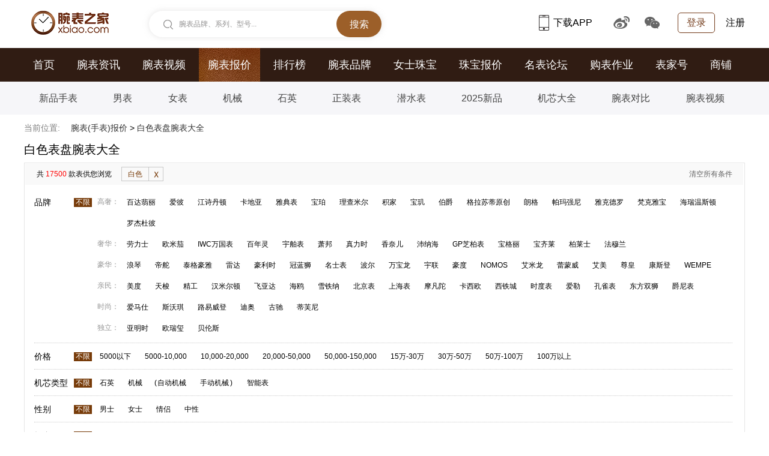

--- FILE ---
content_type: text/html
request_url: https://watch.xbiao.com/c1/
body_size: 24713
content:
<!DOCTYPE html>
<html lang="zh-cmn-Hans">
<head>
<script type="text/javascript">
	if(/AppleWebKit.*Mobile/i.test(navigator.userAgent) || (/MIDP|SymbianOS|NOKIA|SAMSUNG|LG|NEC|TCL|Alcatel|BIRD|DBTEL|Dopod|PHILIPS|HAIER|LENOVO|MOT-|Nokia|SonyEricsson|SIE-|Amoi|ZTE|Harmony/.test(navigator.userAgent))){
		if(window.location.href.indexOf("?mobile")<0){
			try{
				if(/Android|Windows Phone|webOS|iPhone|iPod|Harmony|BlackBerry/i.test(navigator.userAgent)){window.location.href="https://i.xbiao.com/c1/";}
			}
			catch(e){}
		}
	}
</script>
<meta name="renderer" content="webkit">
<meta http-equiv="Content-Type" content="text/html; charset=utf-8" />
<meta http-equiv="X-UA-Compatible" content="IE=Edge,chrome=1" />
<title>白色表盘手表推荐_多少钱_怎么样|腕表之家</title>
<meta name="keywords" content="白色表盘手表价格,白色手表新品报价,白色手表图片" />
<meta name="description" content="腕表之家(xbiao.com)报价库提供新品最全白色表盘手表价格,包括大陆,香港,美国,欧洲,日本等新品手表价格,并提供白色手表品牌排名,白色手表图片,白色手表新闻,白色名表论坛等详细内容. " />
<meta http-equiv="mobile-agent" content="format=html5; url=https://i.xbiao.com/c1/"/>

<link rel="shortcut icon" href="https://www.xbiao.com/favicon.ico" type="image/x-icon" />
<script type="text/javascript">
	var XBIAO_ROOT = "https://www.xbiao.com";
	var HOME_URL = "https://home.xbiao.com";
	var WATCH_ROOT = "https://watch.xbiao.com";
	var BBS_ROOT = "https://bbs.xbiao.com";
	var XBIAO_DOMAIN = "xbiao.com";
	var JEWELLERY_ROOT  = "https://jewelry.xbiao.com";
</script>

<link rel="stylesheet" type="text/css" href="//static.xbiao.com/css/pc/init2022.css"/>
<link rel="stylesheet" type="text/css" href="//static.xbiao.com/css/pc/product-page.css" /><script type="text/javascript" src="//static.xbiao.com/js/lib/sea-2.2.1.js"></script>
<script type="text/javascript" src="//static.xbiao.com/js/lib/jquery-1.7.2.min.js"></script>
<script type="text/javascript" src="https://o.alicdn.com/captcha-frontend/aliyunCaptcha/AliyunCaptcha.js"></script>
<script type="text/javascript" src="//static.xbiao.com/js/pc/config2023.js"></script>
<script src="https://visual.xbiao.com/js/write-script.js?1194"></script>
</head>
<body>
<div class='xbiao-top-wrap'><script type='text/javascript'>ad_script('6_24');</script></div>

<!--公共头-->
<div class="header">
    <div class="wrapper clearfix">
        <div class="left">
            <div class="head_logo"><a href="https://www.xbiao.com" target="_blank" title="腕表之家"></a></div>
            <div class="top-search shadow left" id="conSearch">
                <div class="top-consearch">
					<span id="boxText">腕表品牌、系列、型号...</span>
					<input name="" type="text" value="" id="boxSearch">
				</div>
                <div class="top-butsearch"><input name="" id="butSearch" type="button" value="搜索"></div>
                <ul id="listSearch" class="top-datasearch" style="display: none;"></ul>
            </div>
        </div>
        <div class="top-loginbox right">
            <!--未登录-->
            <em class="top-login"><a href="https://www.xbiao.com/user/login/">登录</a></em>
            <a href="https://www.xbiao.com/user/register/" class="top-reg">注册</a>
            <!--//未登录-->
        </div>
        <div class="top-code right">
            <a href="https://www.xbiao.com/app.html" class="top-xbiaoapp"><b></b>下载APP<i><img src="https://www.xbiao.com/images/pc/pub/appcode.png"></i></a>
            <a href="https://weibo.com/wanbiaozhijia" target="_blank" class="top-weibo"><b></b><i><img src="https://www.xbiao.com/images/pc/pub/wbcode.png"></i></a>
            <a href="javascript:;" class="top-wechat"><b></b><i><img src="https://www.xbiao.com/images/pc/pub/wxcode.png"></i></a>
        </div>
    </div>
</div>
<!--导航-->

<div class="main-nav">
    <div class="wrapper">
        <ul class="clearfix">
			<li><a href="https://www.xbiao.com">首页</a></li><li><a href="https://news.xbiao.com/news.html">腕表资讯</a></li><li><a href="https://news.xbiao.com/video/">腕表视频</a></li><li class="act"><a href="https://watch.xbiao.com">腕表报价</a></li><li><a href="https://top.xbiao.com">排行榜</a></li><li><a href="https://www.xbiao.com/brand/">腕表品牌</a></li><li><a href="https://www.xbiao.com/fashion/">女士珠宝</a></li><li><a href="https://jewelry.xbiao.com">珠宝报价</a></li><li><a href="https://bbs.xbiao.com">名表论坛</a></li><li><a href="https://news.xbiao.com/homework/">购表作业</a></li><li><a href="https://news.xbiao.com/biaojia/">表家号</a></li><li><a href="https://shop.xbiao.com">商铺</a></li>        </ul>
    </div>
</div>
<div class="sub-nav">
    <div class="wrapper">
        <ul class="clearfix">
			<li><a href="https://watch.xbiao.com/s5.html">新品手表</a></li><li><a href="https://watch.xbiao.com/men/">男表</a></li><li><a href="https://watch.xbiao.com/women/">女表</a></li><li><a href="https://watch.xbiao.com/a4/">机械</a></li><li><a href="https://watch.xbiao.com/a1/">石英</a></li><li><a href="https://watch.xbiao.com/k1/">正装表</a></li><li><a href="https://watch.xbiao.com/k4/">潜水表</a></li><li><a href="https://watch.xbiao.com/h23/">2025新品</a></li><li><a href="https://jixin.xbiao.com">机芯大全</a></li><li><a href="https://www.xbiao.com/compare/">腕表对比</a></li><li><a href="https://www.xbiao.com/video/list/">腕表视频</a></li>        </ul>
    </div>
</div>
	
<!--面包屑-->
<div class="wrapper">
    <div class="breadcrumb">
    <p><em>当前位置:</em>
	<a href="https://watch.xbiao.com">腕表(手表)报价</a> > <span>白色表盘腕表大全</span>    </p>
    </div>
</div>
<!--面包屑-->

<!--网页标题-->
<div class="container">
	<div class="quote clearfix">
		<h3>白色表盘腕表大全</h3>
                    </div>
</div>
<!--//网页标题-->
<!--菜单-->
<div class="container">
	<div class="nav">
		<div class="select">
        	<span class="bro left">共 <em class="high">17500</em> 款表供您浏览</span>
						<span class="select-item left">
            				<a href="/">白色<i class="close"></i></a>
			            </span>	
			<a href="https://watch.xbiao.com/" class="eliminate right">清空所有条件</a>
            		</div>
       
		<div class="select-box">
        				<dl class="brand">
				<dt>品牌</dt>
				<dd>
					<span class="all"><a href="/c1/" class="click">不限</a></span>
                    					<div class="brand-list bt">
						<span class="stype">高奢：</span>
						                        <a  href="/patek/c1/">百达翡丽</a>
                                                <a  href="/aibi/c1/">爱彼</a>
                                                <a  href="/vacheron/c1/">江诗丹顿</a>
                                                <a  href="/cartier/c1/">卡地亚</a>
                                                <a  href="/yadian/c1/">雅典表</a>
                                                <a  href="/blancpain/c1/">宝珀</a>
                                                <a  href="/richardmille/c1/">理查米尔</a>
                                                <a  href="/lecoultre/c1/">积家</a>
                                                <a  href="/breguet/c1/">宝玑</a>
                                                <a  href="/piaget/c1/">伯爵</a>
                                                <a  href="/glashutte/c1/">格拉苏蒂原创</a>
                                                <a  href="/lange/c1/">朗格</a>
                                                <a  href="/parmigiani/c1/">帕玛强尼</a>
                                                <a  href="/jaquetdroz/c1/">雅克德罗</a>
                                                <a  href="/vancleefarpels/c1/">梵克雅宝</a>
                                                <a  href="/harrywinston/c1/">海瑞温斯顿</a>
                                                <a  href="/rogerdubuis/c1/">罗杰杜彼</a>
                        					</div>
                    
                                        					<div class="brand-list bt">
						<span class="stype">奢华：</span>
						                        <a  href="/rolex/c1/">劳力士</a>
                                                <a  href="/omega/c1/">欧米茄</a>
                                                <a  href="/iwc/c1/">IWC万国表</a>
                                                <a  href="/breitling/c1/">百年灵</a>
                                                <a  href="/hublot/c1/">宇舶表</a>
                                                <a  href="/chopard/c1/">萧邦</a>
                                                <a  href="/zenith/c1/">真力时</a>
                                                <a  href="/chanel/c1/">香奈儿</a>
                                                <a  href="/panerai/c1/">沛纳海</a>
                                                <a  href="/girardperregaux/c1/">GP芝柏表</a>
                                                <a  href="/bvlgari/c1/">宝格丽</a>
                                                <a  href="/bucherer/c1/">宝齐莱</a>
                                                <a  href="/bellross/c1/">柏莱士</a>
                                                <a  href="/franckmuller/c1/">法穆兰</a>
                        					</div>
                    
                                        					<div class="brand-list bt">
						<span class="stype">豪华：</span>
						                        <a  href="/longines/c1/">浪琴</a>
                                                <a  href="/tudor/c1/">帝舵</a>
                                                <a  href="/heuer/c1/">泰格豪雅</a>
                                                <a  href="/rado/c1/">雷达</a>
                                                <a  href="/oris/c1/">豪利时</a>
                                                <a  href="/grandseiko/c1/">冠蓝狮</a>
                                                <a  href="/baume/c1/">名士表</a>
                                                <a  href="/ball/c1/">波尔</a>
                                                <a  href="/montblanc/c1/">万宝龙</a>
                                                <a  href="/union/c1/">宇联</a>
                                                <a  href="/codex/c1/">豪度</a>
                                                <a  href="/nomos/c1/">NOMOS</a>
                                                <a  href="/emile/c1/">艾米龙</a>
                                                <a  href="/rmw/c1/">蕾蒙威</a>
                                                <a  href="/aimei/c1/">艾美</a>
                                                <a  href="/juvenia/c1/">尊皇</a>
                                                <a  href="/frederiqueconstant/c1/">康斯登</a>
                                                <a  href="/wempe/c1/">WEMPE</a>
                        					</div>
                    
                                        					<div class="brand-list bt">
						<span class="stype">亲民：</span>
						                        <a  href="/mido/c1/">美度</a>
                                                <a  href="/tissot/c1/">天梭</a>
                                                <a  href="/seiko/c1/">精工</a>
                                                <a  href="/hamilton/c1/">汉米尔顿</a>
                                                <a  href="/fiyta/c1/">飞亚达</a>
                                                <a  href="/seagull/c1/">海鸥</a>
                                                <a  href="/certina/c1/">雪铁纳</a>
                                                <a  href="/bjwaf/c1/">北京表</a>
                                                <a  href="/shanghai/c1/">上海表</a>
                                                <a  href="/movado/c1/">摩凡陀</a>
                                                <a  href="/casio/c1/">卡西欧</a>
                                                <a  href="/citizen/c1/">西铁城</a>
                                                <a  href="/doxa/c1/">时度表</a>
                                                <a  href="/AGELOCER/c1/">爱勒</a>
                                                <a  href="/peacock/c1/">孔雀表</a>
                                                <a  href="/orient/c1/">东方双狮</a>
                                                <a  href="/genie/c1/">爵尼表</a>
                        					</div>
                    
                                        					<div class="brand-list bt">
						<span class="stype">时尚：</span>
						                        <a  href="/hermes/c1/">爱马仕</a>
                                                <a  href="/swatch/c1/">斯沃琪</a>
                                                <a  href="/lv/c1/">路易威登</a>
                                                <a  href="/dior/c1/">迪奥</a>
                                                <a  href="/gucci/c1/">古驰</a>
                                                <a  href="/tiffany/c1/">蒂芙尼</a>
                        					</div>
                    
                                        					<div class="brand-list bt">
						<span class="stype">独立：</span>
						                        <a  href="/arminstrom/c1/">亚明时</a>
                                                <a  href="/horage/c1/">欧瑞玺</a>
                                                <a  href="/behrens/c1/">贝伦斯</a>
                        					</div>
                    
                                        					
				</dd>
			</dl>
                        
                        <dl>
				<dt>价格</dt>
				<dd>
					<span class="all"><a href="/c1/" class="click">不限</a></span>
					<div class="pl">
                    	                                                <a href="/p1/c1/" >5000以下</a>
                                                                                                <a href="/p2/c1/" >5000-10,000</a>
                                                                                                <a href="/p3/c1/" >10,000-20,000</a>
                                                                                                <a href="/p4/c1/" >20,000-50,000</a>
                                                                                                <a href="/p5/c1/" >50,000-150,000</a>
                                                                                                <a href="/p6/c1/" >15万-30万</a>
                                                                                                <a href="/p7/c1/" >30万-50万</a>
                                                                                                <a href="/p8/c1/" >50万-100万</a>
                                                                                                <a href="/p9/c1/" >100万以上</a>
                                                                        
                                                
					</div>
				</dd>
			</dl>	
                        <dl>
				<dt>机芯类型</dt>
				<dd>
					<span class="all"><a href="/c1/" class="click">不限</a></span>
					<div class="pl">
                    	                                                <a href="/a1/c1/" >石英</a>
                                                                                                <a href="/a4/c1/" >机械</a>
                                                                        <span style="margin-right:-5px">(</span>                        <a href="/a2/c1/" >自动机械</a>
                                                                                                <a href="/a3/c1/" >手动机械</a>
                        <span style="margin: 0 18px 0 -18px">)</span>                                                                        <a href="/a5/c1/" >智能表</a>
                                                                        
                                                
					</div>
				</dd>
			</dl>	
                        <dl>
				<dt>性别</dt>
				<dd>
					<span class="all"><a href="/c1/" class="click">不限</a></span>
					<div class="pl">
                    	                                                <a href="/men/c1/" >男士</a>
                                                                                                <a href="/women/c1/" >女士</a>
                                                                                                <a href="/lover/c1/" >情侣</a>
                                                                                                <a href="/neuter/c1/" >中性</a>
                                                                        
                                                
					</div>
				</dd>
			</dl>	
                        <dl>
				<dt>场合</dt>
				<dd>
					<span class="all"><a href="/c1/" class="click">不限</a></span>
					<div class="pl">
                    	                                                <a href="/k1/c1/" >正装</a>
                                                                                                <a href="/k3/c1/" >运动</a>
                                                                                                <a href="/k4/c1/" >潜水</a>
                                                                                                <a href="/k5/c1/" >时尚</a>
                                                                                                <a href="/k6/c1/" >高奢收藏</a>
                                                                        
                                                <!--span style="margin-right:-5px"></span-->
                        <a href="/c1/n1/" >明星同款</a>
                        <!--span style="margin: 0 18px 0 -18px"></span-->
                                                
					</div>
				</dd>
			</dl>	
                        <dl>
				<dt>表壳材质</dt>
				<dd>
					<span class="all"><a href="/c1/" class="click">不限</a></span>
					<div class="pl">
                    	                                                <a href="/b14/c1/" >钢</a>
                                                                        <span style="margin-right:-5px">(</span>                        <a href="/b1/c1/" >不锈钢</a>
                                                                                                <a href="/b2/c1/" >精钢</a>
                        <span style="margin: 0 18px 0 -18px">)</span>                                                                        <a href="/b6/c1/" >白金</a>
                                                                                                <a href="/b5/c1/" >黄金</a>
                                                                                                <a href="/b12/c1/" >玫瑰金</a>
                                                                                                <a href="/b8/c1/" >铂金</a>
                                                                                                <a href="/b15/c1/" >青铜</a>
                                                                                                <a href="/b16/c1/" >蓝宝石水晶</a>
                                                                                                <a href="/b9/c1/" >钛合金</a>
                                                                                                <a href="/b13/c1/" >陶瓷</a>
                                                                                                <a href="/b3/c1/" >镀金</a>
                                                                                                <a href="/b11/c1/" >镶钻</a>
                                                                                                <a href="/b4/c1/" >18K金</a>
                                                                                                <a href="/b17/c1/" >碳纤维</a>
                                                                        
                                                
					</div>
				</dd>
			</dl>	
                        <dl>
				<dt>表壳厚度</dt>
				<dd>
					<span class="all"><a href="/c1/" class="click">不限</a></span>
					<div class="pl">
                    	                                                <a href="/r1/c1/" >7mm以下</a>
                                                                                                <a href="/r2/c1/" >7-10mm</a>
                                                                                                <a href="/r3/c1/" >10-13mm</a>
                                                                                                <a href="/r4/c1/" >13-17mm</a>
                                                                                                <a href="/r5/c1/" >17mm及以上</a>
                                                                        
                                                
					</div>
				</dd>
			</dl>	
                                    <dl class="hide" style="display:block;">
				<dt>表带材质</dt>
				<dd>
					<span class="all"><a href="/c1/" class="click">不限</a></span>
					<div class="pl">
                    	                                                <a href="/d1/c1/" >金属</a>
                                                                                                <a href="/d2/c1/" >玫瑰金</a>
                                                                                                <a href="/d3/c1/" >白金</a>
                                                                                                <a href="/d4/c1/" >黄金</a>
                                                                                                <a href="/d5/c1/" >铂金</a>
                                                                                                <a href="/d6/c1/" >钢</a>
                                                                                                <a href="/d7/c1/" >鳄鱼皮</a>
                                                                                                <a href="/d8/c1/" >牛皮</a>
                                                                                                <a href="/d9/c1/" >橡胶</a>
                                                                                                <a href="/d10/c1/" >皮革</a>
                                                                                                <a href="/d11/c1/" >钛金属</a>
                                                                                                <a href="/d12/c1/" >陶瓷</a>
                                                                                                <a href="/d13/c1/" >织物</a>
                                                                                                <a href="/d14/c1/" >间金</a>
                                                					</div>
				</dd>
			</dl>	
                        <dl class="hide" style="display:block;">
				<dt>表盘直径</dt>
				<dd>
					<span class="all"><a href="/c1/" class="click">不限</a></span>
					<div class="pl">
                    	                                                <a href="/g1/c1/" >36mm以下</a>
                                                                                                <a href="/g2/c1/" >36-39mm</a>
                                                                                                <a href="/g3/c1/" >39-42mm</a>
                                                                                                <a href="/g4/c1/" >42-45mm</a>
                                                                                                <a href="/g5/c1/" >45mm及以上</a>
                                                					</div>
				</dd>
			</dl>	
                        <dl class="hide" style="display:block;">
				<dt>表盘颜色</dt>
				<dd>
					<span class="all"><a href="/" >不限</a></span>
					<div class="pl">
                    	                        <span style="margin-right:-5px"> </span>                        <a href="/c21/" >星空蓝</a>
                        <span style="margin: 0 18px 0 -18px"> </span>                                                                        <a href="/c1/" class="click">白色</a>
                                                                                                <a href="/c16/" >银白</a>
                                                                                                <a href="/c3/" >银灰</a>
                                                                                                <a href="/c4/" >灰色</a>
                                                                                                <a href="/c2/" >黑色</a>
                                                                                                <a href="/c17/" >棕色</a>
                                                                                                <a href="/c5/" >黄色</a>
                                                                                                <a href="/c11/" >米色</a>
                                                                                                <a href="/c9/" >金色</a>
                                                                                                <a href="/c7/" >粉色</a>
                                                                                                <a href="/c14/" >橙色</a>
                                                                                                <a href="/c12/" >红色</a>
                                                                                                <a href="/c15/" >绿色</a>
                                                                                                <a href="/c6/" >蓝色</a>
                                                                                                <a href="/c19/" >镶钻</a>
                                                                                                <a href="/c20/" >图案</a>
                                                                                                <a href="/c22/" >熊猫盘</a>
                                                					</div>
				</dd>
			</dl>	
                        <dl class="hide" style="display:block;">
				<dt>表盘形状</dt>
				<dd>
					<span class="all"><a href="/c1/" class="click">不限</a></span>
					<div class="pl">
                    	                                                <a href="/c1/f1/" >圆形</a>
                                                                                                <a href="/c1/f2/" >方形</a>
                                                                                                <a href="/c1/f3/" >椭圆形</a>
                                                                                                <a href="/c1/f4/" >酒桶形</a>
                                                                                                <a href="/c1/f5/" >镂空</a>
                                                					</div>
				</dd>
			</dl>	
                        <dl class="hide" style="display:block;">
				<dt>防水性能</dt>
				<dd>
					<span class="all"><a href="/c1/" class="click">不限</a></span>
					<div class="pl">
                    	                                                <a href="/c1/q1/" >100米以下</a>
                                                                                                <a href="/c1/q2/" >100-300米</a>
                                                                                                <a href="/c1/q3/" >300-1000米</a>
                                                                                                <a href="/c1/q4/" >1000-3000米</a>
                                                                                                <a href="/c1/q5/" >3000米以上</a>
                                                					</div>
				</dd>
			</dl>	
                        <dl class="hide" style="display:block;">
				<dt>动力储备</dt>
				<dd>
					<span class="all"><a href="/c1/" class="click">不限</a></span>
					<div class="pl">
                    	                                                <a href="/c1/t2/" >40-80小时</a>
                                                                                                <a href="/c1/t3/" >80-120小时</a>
                                                                                                <a href="/c1/t4/" >120小时以上</a>
                                                					</div>
				</dd>
			</dl>	
                        <dl class="hide" style="display:block;">
				<dt>技术认证</dt>
				<dd>
					<span class="all"><a href="/c1/" class="click">不限</a></span>
					<div class="pl">
                    	                                                <a href="/c1/m1/" >日内瓦印记</a>
                                                                                                <a href="/c1/m2/" >瑞士天文台</a>
                                                                                                <a href="/c1/m3/" ><b>至臻天文台</b></a>
                                                                                                <a href="/c1/m4/" >超卓天文台</a>
                                                					</div>
				</dd>
			</dl>	
                        <dl class="hide" style="display:block;">
				<dt>复杂功能</dt>
				<dd>
					<span class="all"><a href="/c1/" class="click">不限</a></span>
					<div class="pl">
                    	                                                <a href="/c1/e1/" >日期显示</a>
                                                                                                <a href="/c1/e2/" >星期显示</a>
                                                                                                <a href="/c1/e3/" >月份显示</a>
                                                                                                <a href="/c1/e13/" >年历显示</a>
                                                                                                <a href="/c1/e4/" >万年历</a>
                                                                                                <a href="/c1/e5/" >月相</a>
                                                                                                <a href="/c1/e6/" >双时区</a>
                                                                                                <a href="/c1/e14/" >GMT</a>
                                                                                                <a href="/c1/e7/" >世界时</a>
                                                                                                <a href="/c1/e8/" >计时</a>
                                                                                                <a href="/c1/e9/" >动力储备显示</a>
                                                                                                <a href="/c1/e10/" >飞返/逆跳</a>
                                                                                                <a href="/c1/e11/" >陀飞轮</a>
                                                                                                <a href="/c1/e12/" >三问</a>
                                                                                                <a href="/c1/e15/" >昼夜显示</a>
                                                					</div>
				</dd>
			</dl>	
                        <dl class="hide" style="display:block;">
				<dt>发布时间</dt>
				<dd>
					<span class="all"><a href="/c1/" class="click">不限</a></span>
					<div class="pl">
                    	                                                <a href="/c1/h23/" >2025日内瓦</a>
                                                                                                <a href="/c1/h22/" >2024</a>
                                                                                                <a href="/c1/h21/" >2024日内瓦</a>
                                                                                                <a href="/c1/h14/" >2023</a>
                                                                                                <a href="/c1/h16/" >2023上海表展</a>
                                                                                                <a href="/c1/h15/" >2023日内瓦</a>
                                                                                                <a href="/c1/h13/" >2022</a>
                                                                                                <a href="/c1/h12/" >2021表展新品</a>
                                                                                                <a href="/c1/h17/" >2021</a>
                                                                                                <a href="/c1/h11/" >2020</a>
                                                                                                <a href="/c1/h18/" >2019</a>
                                                                                                <a href="/c1/h10/" >2019 Basel</a>
                                                                                                <a href="/c1/h9/" >2019 SIHH</a>
                                                                                                <a href="/c1/h19/" >2018</a>
                                                                                                <a href="/c1/h8/" >2018 Basel</a>
                                                                                                <a href="/c1/h7/" >2018 SIHH</a>
                                                                                                <a href="/c1/h20/" >2017</a>
                                                                                                <a href="/c1/h6/" >2017 Basel</a>
                                                                                                <a href="/c1/h5/" >2017 SIHH</a>
                                                                                                <a href="/c1/h4/" >2016 Basel</a>
                                                                                                <a href="/c1/h3/" >2016 SIHH</a>
                                                                                                <a href="/c1/h2/" >2015 Basel</a>
                                                                                                <a href="/c1/h1/" >2015 SIHH</a>
                                                					</div>
				</dd>
			</dl>	
                        <dl class="hide" style="display:block;">
				<dt>在售状态</dt>
				<dd>
					<span class="all"><a href="/c1/" class="click">不限</a></span>
					<div class="pl">
                    	                                                <a href="/c1/o2/" >官方在售</a>
                                                                                                <a href="/c1/o1/" >新品未售</a>
                                                                                                <a href="/c1/o3/" >停产在售</a>
                                                                                                <a href="/c1/o4/" >停产停售</a>
                                                					</div>
				</dd>
			</dl>	
                        
		</div>
		<div class="search" style="display:none;">
			<div class="more-sel">
				<a href="javascript:;">更多选项（表盘颜色，表盘形状）等<i class="arr"></i></a>
			</div><a href="https://watch.xbiao.com/advsearch/" class="high-sel" target="_blank">[高级搜索]</a>
		</div>
		<div class="pack" style="display:block;">
			<div class="more-sel">
				<a href="javascript:;">收起<i class="arr"></i></a>
			</div><a href="https://watch.xbiao.com/advsearch/" class="high-sel" target="_blank">[高级搜索]</a>
		</div>
	</div>
</div>
<!--//菜单-->	

<!--主体内容-->
<div class="container">
	<div class="clearfix">
		<div class="watch left">
			<div class="watch-nav clearfix">
				<div class="watch-sort left">
                                       	<a href="javascript:;" class="selected">默认排序</a>
                                        <a href="https://watch.xbiao.com/c1/s0.html">热门</a>
                                        <a href="https://watch.xbiao.com/c1/s5.html">新品</a>
                                        <a href="https://watch.xbiao.com/c1/s1.html">价格由高到低</a>
                                        <a href="https://watch.xbiao.com/c1/s2.html">价格由低到高</a>
                                        <a href="https://watch.xbiao.com/c1/s3.html">表径由大到小</a>
                                        <a href="https://watch.xbiao.com/c1/s4.html">表径由小到大</a>
                    				</div>
				<div class="sort-mode right">
					<a href="javascript:;" class="sort-tile"></a>
					<a href="javascript:;" class="sort-list"></a>
					<span><b>1</b><em>/</em><i>487</i></span>
				</div>
			</div>
			<ul>
			<li class="watch-tile wt">
				<ul>
					
                <li>
                    <div class="watch-pic">
                        <a href="https://www.xbiao.com/rolex/102543/" target="_blank" title="劳力士陆使型系列M127334-0001"><img src="https://productimg.xbiao.com/25/240_360/10254317435217416.jpg" alt="劳力士陆使型系列M127334-0001"></a>
                        <div class="watch-icon">
                        	                        	<em class="release-time">
                                <span>2025/04</span>
                                <span>发布时间</span>
                            </em>
                                                        <a href="https://www.xbiao.com/rolex/102543/pictures.html" title="多图" target="_blank" class="big-pic"></a> 
                            <a href="javascript:;" class="plus" data-id="102543" data-tit="劳力士陆使型系列M127334-0001" data-src="https://productimg.xbiao.com/25/87_130/10254317435217416.jpg" title="对比"></a>
                        </div>
                    </div>
                    <div class="watch-link">
                        <a href="https://www.xbiao.com/rolex/102543/" target="_blank" title="劳力士陆使型系列M127334-0001">劳力士陆使型<br/>M127334-0001</a>
                    </div>
                    <p class="attr">自动机械,904L不锈钢(蚝式钢),40mm</p>
                    <p class="money">&yen;132000</p>
                    <div class="praise">
                        <span class="dai" data-type="0" data-id="102543"><i class="icon"></i><em>1288</em></span>                        <a href="https://www.xbiao.com/rolex/102543/#commentBoxId" target="_blank" class="con"><i class="icon"></i>29</a>                    </div>
                </li>
                	
                <li>
                    <div class="watch-pic">
                        <a href="https://www.xbiao.com/omega/104750/" target="_blank" title="欧米茄超霸系列522.30.38.50.04.002"><img src="https://productimg.xbiao.com/23/240_360/10475017647482033.jpg" alt="欧米茄超霸系列522.30.38.50.04.002"></a>
                        <div class="watch-icon">
                        	                        	<em class="release-time">
                                <span>2025/12</span>
                                <span>发布时间</span>
                            </em>
                                                        <a href="https://www.xbiao.com/omega/104750/pictures.html" title="多图" target="_blank" class="big-pic"></a> 
                            <a href="javascript:;" class="plus" data-id="104750" data-tit="欧米茄超霸系列522.30.38.50.04.002" data-src="https://productimg.xbiao.com/23/87_130/10475017647482033.jpg" title="对比"></a>
                        </div>
                    </div>
                    <div class="watch-link">
                        <a href="https://www.xbiao.com/omega/104750/" target="_blank" title="欧米茄超霸系列522.30.38.50.04.002">欧米茄超霸<br/>522.30.38.50.04.002</a>
                    </div>
                    <p class="attr">自动机械,精钢,38mm</p>
                    <p class="money">&yen;49000</p>
                    <div class="praise">
                        <span class="dai" data-type="0" data-id="104750"><i class="icon"></i><em>55</em></span>                        <a href="https://www.xbiao.com/omega/104750/#commentBoxId" target="_blank" class="con"><i class="icon"></i>1</a>                    </div>
                </li>
                	
                <li>
                    <div class="watch-pic">
                        <a href="https://www.xbiao.com/rolex/102804/" target="_blank" title="劳力士陆使型系列m127234-0001"><img src="https://productimg.xbiao.com/25/240_360/10280417438231343.jpg" alt="劳力士陆使型系列m127234-0001"></a>
                        <div class="watch-icon">
                        	                        	<em class="release-time">
                                <span>2025/04</span>
                                <span>发布时间</span>
                            </em>
                                                        <a href="https://www.xbiao.com/rolex/102804/pictures.html" title="多图" target="_blank" class="big-pic"></a> 
                            <a href="javascript:;" class="plus" data-id="102804" data-tit="劳力士陆使型系列m127234-0001" data-src="https://productimg.xbiao.com/25/87_130/10280417438231343.jpg" title="对比"></a>
                        </div>
                    </div>
                    <div class="watch-link">
                        <a href="https://www.xbiao.com/rolex/102804/" target="_blank" title="劳力士陆使型系列m127234-0001">劳力士陆使型<br/>m127234-0001</a>
                    </div>
                    <p class="attr">自动机械,904L不锈钢(蚝式钢),36mm</p>
                    <p class="money">&yen;123600</p>
                    <div class="praise">
                        <span class="dai" data-type="0" data-id="102804"><i class="icon"></i><em>276</em></span>                        <a href="https://www.xbiao.com/rolex/102804/#commentBoxId" target="_blank" class="con"><i class="icon"></i>4</a>                    </div>
                </li>
                	
                <li>
                    <div class="watch-pic">
                        <a href="https://www.xbiao.com/cartier/103281/" target="_blank" title="卡地亚蓝气球系列WSBB0073"><img src="https://productimg.xbiao.com/27/240_360/10328117482423396.jpg" alt="卡地亚蓝气球系列WSBB0073"></a>
                        <div class="watch-icon">
                        	                        	<em class="release-time">
                                <span>2025/05</span>
                                <span>发布时间</span>
                            </em>
                                                         
                            <a href="javascript:;" class="plus" data-id="103281" data-tit="卡地亚蓝气球系列WSBB0073" data-src="https://productimg.xbiao.com/27/87_130/10328117482423396.jpg" title="对比"></a>
                        </div>
                    </div>
                    <div class="watch-link">
                        <a href="https://www.xbiao.com/cartier/103281/" target="_blank" title="卡地亚蓝气球系列WSBB0073">卡地亚蓝气球<br/>WSBB0073</a>
                    </div>
                    <p class="attr">石英,精钢,28.6mm</p>
                    <p class="money">&yen;39600</p>
                    <div class="praise">
                        <span class="dai" data-type="0" data-id="103281"><i class="icon"></i><em>113</em></span>                        <a href="https://www.xbiao.com/cartier/103281/#commentBoxId" target="_blank" class="con"><i class="icon"></i>2</a>                    </div>
                </li>
                	
                <li>
                    <div class="watch-pic">
                        <a href="https://www.xbiao.com/blancpain/104347/" target="_blank" title="宝珀经典系列6654N-1142-55B"><img src="https://productimg.xbiao.com/56/240_360/10434717605270898.jpg" alt="宝珀经典系列6654N-1142-55B"></a>
                        <div class="watch-icon">
                        	                        	<em class="release-time">
                                <span>2025/10</span>
                                <span>发布时间</span>
                            </em>
                                                        <a href="https://www.xbiao.com/blancpain/104347/pictures.html" title="多图" target="_blank" class="big-pic"></a> 
                            <a href="javascript:;" class="plus" data-id="104347" data-tit="宝珀经典系列6654N-1142-55B" data-src="https://productimg.xbiao.com/56/87_130/10434717605270898.jpg" title="对比"></a>
                        </div>
                    </div>
                    <div class="watch-link">
                        <a href="https://www.xbiao.com/blancpain/104347/" target="_blank" title="宝珀经典系列6654N-1142-55B">宝珀经典<br/>6654N-1142-55B</a>
                    </div>
                    <p class="attr">自动机械,精钢,40.2mm</p>
                    <p class="money">&yen;134500</p>
                    <div class="praise">
                        <span class="dai" data-type="0" data-id="104347"><i class="icon"></i><em>201</em></span>                        <a href="https://www.xbiao.com/blancpain/104347/#commentBoxId" target="_blank" class="con"><i class="icon"></i>1</a>                    </div>
                </li>
                	
                <li>
                    <div class="watch-pic">
                        <a href="https://www.xbiao.com/rolex/102807/" target="_blank" title="劳力士陆使型系列m127335-0001"><img src="https://productimg.xbiao.com/25/240_360/10280717438236007.jpg" alt="劳力士陆使型系列m127335-0001"></a>
                        <div class="watch-icon">
                        	                        	<em class="release-time">
                                <span>2025/04</span>
                                <span>发布时间</span>
                            </em>
                                                        <a href="https://www.xbiao.com/rolex/102807/pictures.html" title="多图" target="_blank" class="big-pic"></a> 
                            <a href="javascript:;" class="plus" data-id="102807" data-tit="劳力士陆使型系列m127335-0001" data-src="https://productimg.xbiao.com/25/87_130/10280717438236007.jpg" title="对比"></a>
                        </div>
                    </div>
                    <div class="watch-link">
                        <a href="https://www.xbiao.com/rolex/102807/" target="_blank" title="劳力士陆使型系列m127335-0001">劳力士陆使型<br/>m127335-0001</a>
                    </div>
                    <p class="attr">自动机械,玫瑰金,40mm</p>
                    <p class="money">&yen;414600</p>
                    <div class="praise">
                        <span class="dai" data-type="0" data-id="102807"><i class="icon"></i><em>121</em></span>                        <a href="https://www.xbiao.com/rolex/102807/#commentBoxId" target="_blank" class="con"><i class="icon"></i>1</a>                    </div>
                </li>
                	
                <li>
                    <div class="watch-pic">
                        <a href="https://www.xbiao.com/omega/104461/" target="_blank" title="欧米茄超霸系列522.30.38.50.04.001"><img src="https://productimg.xbiao.com/23/240_360/10446117617940233.jpg" alt="欧米茄超霸系列522.30.38.50.04.001"><i class="ih icon-stars"></i></a>
                        <div class="watch-icon">
                        	                        	<em class="release-time">
                                <span>2025/10</span>
                                <span>发布时间</span>
                            </em>
                                                        <a href="https://www.xbiao.com/omega/104461/pictures.html" title="多图" target="_blank" class="big-pic"></a> 
                            <a href="javascript:;" class="plus" data-id="104461" data-tit="欧米茄超霸系列522.30.38.50.04.001" data-src="https://productimg.xbiao.com/23/87_130/10446117617940233.jpg" title="对比"></a>
                        </div>
                    </div>
                    <div class="watch-link">
                        <a href="https://www.xbiao.com/omega/104461/" target="_blank" title="欧米茄超霸系列522.30.38.50.04.001">欧米茄超霸<br/>522.30.38.50.04.001</a>
                    </div>
                    <p class="attr">自动机械,精钢,38mm</p>
                    <p class="money">&yen;49000</p>
                    <div class="praise">
                        <span class="dai" data-type="0" data-id="104461"><i class="icon"></i><em>87</em></span>                        <a href="https://www.xbiao.com/omega/104461/#commentBoxId" target="_blank" class="con"><i class="icon"></i>1</a>                    </div>
                </li>
                	
                <li>
                    <div class="watch-pic">
                        <a href="https://www.xbiao.com/rolex/102544/" target="_blank" title="劳力士陆使型系列M127285TBR-0002"><img src="https://productimg.xbiao.com/25/240_360/10254417435217379.jpg" alt="劳力士陆使型系列M127285TBR-0002"></a>
                        <div class="watch-icon">
                        	                        	<em class="release-time">
                                <span>2025/04</span>
                                <span>发布时间</span>
                            </em>
                                                        <a href="https://www.xbiao.com/rolex/102544/pictures.html" title="多图" target="_blank" class="big-pic"></a> 
                            <a href="javascript:;" class="plus" data-id="102544" data-tit="劳力士陆使型系列M127285TBR-0002" data-src="https://productimg.xbiao.com/25/87_130/10254417435217379.jpg" title="对比"></a>
                        </div>
                    </div>
                    <div class="watch-link">
                        <a href="https://www.xbiao.com/rolex/102544/" target="_blank" title="劳力士陆使型系列M127285TBR-0002">劳力士陆使型<br/>M127285TBR-0002</a>
                    </div>
                    <p class="attr">自动机械,18k永恒玫瑰金,36mm</p>
                    <p class="money">&yen;794700</p>
                    <div class="praise">
                        <span class="dai" data-type="0" data-id="102544"><i class="icon"></i><em>70</em></span>                        <a href="https://www.xbiao.com/rolex/102544/#commentBoxId" target="_blank" class="con"><i class="icon"></i>1</a>                    </div>
                </li>
                	
                <li>
                    <div class="watch-pic">
                        <a href="https://www.xbiao.com/breitling/102407/" target="_blank" title="百年灵TOP TIME系列AB3113281A1X1"><img src="https://productimg.xbiao.com/21/240_360/10240717428991265.jpg" alt="百年灵TOP TIME系列AB3113281A1X1"><i class="ih icon-stars"></i></a>
                        <div class="watch-icon">
                        	                        	<em class="release-time">
                                <span>2025/03</span>
                                <span>发布时间</span>
                            </em>
                                                        <a href="https://www.xbiao.com/breitling/102407/pictures.html" title="多图" target="_blank" class="big-pic"></a> 
                            <a href="javascript:;" class="plus" data-id="102407" data-tit="百年灵TOP TIME系列AB3113281A1X1" data-src="https://productimg.xbiao.com/21/87_130/10240717428991265.jpg" title="对比"></a>
                        </div>
                    </div>
                    <div class="watch-link">
                        <a href="https://www.xbiao.com/breitling/102407/" target="_blank" title="百年灵TOP TIME系列AB3113281A1X1">百年灵TOP TIME<br/>AB3113281A1X1</a>
                    </div>
                    <p class="attr">自动机械,精钢,38mm</p>
                    <p class="money">&yen;41700</p>
                    <div class="praise">
                        <span class="dai" data-type="0" data-id="102407"><i class="icon"></i><em>302</em></span>                        <a href="https://www.xbiao.com/breitling/102407/#commentBoxId" target="_blank" class="con"><i class="icon"></i>2</a>                    </div>
                </li>
                	
                <li>
                    <div class="watch-pic">
                        <a href="https://www.xbiao.com/iwc/104236/" target="_blank" title="IWC万国表柏涛菲诺系列IW459805"><img src="https://productimg.xbiao.com/19/240_360/10423617600855888.jpg" alt="IWC万国表柏涛菲诺系列IW459805"></a>
                        <div class="watch-icon">
                        	                        	<em class="release-time">
                                <span>2025/07</span>
                                <span>发布时间</span>
                            </em>
                                                        <a href="https://www.xbiao.com/iwc/104236/pictures.html" title="多图" target="_blank" class="big-pic"></a> 
                            <a href="javascript:;" class="plus" data-id="104236" data-tit="IWC万国表柏涛菲诺系列IW459805" data-src="https://productimg.xbiao.com/19/87_130/10423617600855888.jpg" title="对比"></a>
                        </div>
                    </div>
                    <div class="watch-link">
                        <a href="https://www.xbiao.com/iwc/104236/" target="_blank" title="IWC万国表柏涛菲诺系列IW459805">IWC万国表柏涛菲诺<br/>IW459805</a>
                    </div>
                    <p class="attr">自动机械,18K,34mm</p>
                    <p class="money">&yen;139000</p>
                    <div class="praise">
                        <span class="dai" data-type="0" data-id="104236"><i class="icon"></i><em>11</em></span>                                            </div>
                </li>
                	
                <li>
                    <div class="watch-pic">
                        <a href="https://www.xbiao.com/swatch/104737/" target="_blank" title="斯沃琪MOONSWATCH联名款系列SO33W701L"><img src="https://productimg.xbiao.com/18/240_360/10473717645557462.jpg" alt="斯沃琪MOONSWATCH联名款系列SO33W701L"></a>
                        <div class="watch-icon">
                        	                        	<em class="release-time">
                                <span>2025/12</span>
                                <span>发布时间</span>
                            </em>
                                                        <a href="https://www.xbiao.com/swatch/104737/pictures.html" title="多图" target="_blank" class="big-pic"></a> 
                            <a href="javascript:;" class="plus" data-id="104737" data-tit="斯沃琪MOONSWATCH联名款系列SO33W701L" data-src="https://productimg.xbiao.com/18/87_130/10473717645557462.jpg" title="对比"></a>
                        </div>
                    </div>
                    <div class="watch-link">
                        <a href="https://www.xbiao.com/swatch/104737/" target="_blank" title="斯沃琪MOONSWATCH联名款系列SO33W701L">斯沃琪MOONSWATCH联名款<br/>SO33W701L</a>
                    </div>
                    <p class="attr">石英,创新性植物陶瓷,42mm</p>
                    <p class="money">&yen;2950</p>
                    <div class="praise">
                        <span class="dai" data-type="0" data-id="104737"><i class="icon"></i><em>29</em></span>                        <a href="https://www.xbiao.com/swatch/104737/#commentBoxId" target="_blank" class="con"><i class="icon"></i>1</a>                    </div>
                </li>
                	
                <li>
                    <div class="watch-pic">
                        <a href="https://www.xbiao.com/glashutte/102383/" target="_blank" title="格拉苏蒂原创议员系列1-36-24-05-02-61"><img src="https://productimg.xbiao.com/52/240_360/10238317425304916.jpg" alt="格拉苏蒂原创议员系列1-36-24-05-02-61"></a>
                        <div class="watch-icon">
                        	                        	<em class="release-time">
                                <span>2025/03</span>
                                <span>发布时间</span>
                            </em>
                                                        <a href="https://www.xbiao.com/glashutte/102383/pictures.html" title="多图" target="_blank" class="big-pic"></a> 
                            <a href="javascript:;" class="plus" data-id="102383" data-tit="格拉苏蒂原创议员系列1-36-24-05-02-61" data-src="https://productimg.xbiao.com/52/87_130/10238317425304916.jpg" title="对比"></a>
                        </div>
                    </div>
                    <div class="watch-link">
                        <a href="https://www.xbiao.com/glashutte/102383/" target="_blank" title="格拉苏蒂原创议员系列1-36-24-05-02-61">格拉苏蒂原创议员<br/>1-36-24-05-02-61</a>
                    </div>
                    <p class="attr">自动机械,精钢,40mm</p>
                    <p class="money">&yen;96500</p>
                    <div class="praise">
                        <span class="dai" data-type="0" data-id="102383"><i class="icon"></i><em>209</em></span>                                            </div>
                </li>
                	
                <li>
                    <div class="watch-pic">
                        <a href="https://www.xbiao.com/breguet/103028/" target="_blank" title="宝玑经典系列2025BH/28/9W6"><img src="https://productimg.xbiao.com/54/240_360/10302817455636638.jpg" alt="宝玑经典系列2025BH/28/9W6"></a>
                        <div class="watch-icon">
                        	                        	<em class="release-time">
                                <span>2025/04</span>
                                <span>发布时间</span>
                            </em>
                                                        <a href="https://www.xbiao.com/breguet/103028/pictures.html" title="多图" target="_blank" class="big-pic"></a> 
                            <a href="javascript:;" class="plus" data-id="103028" data-tit="宝玑经典系列2025BH/28/9W6" data-src="https://productimg.xbiao.com/54/87_130/10302817455636638.jpg" title="对比"></a>
                        </div>
                    </div>
                    <div class="watch-link">
                        <a href="https://www.xbiao.com/breguet/103028/" target="_blank" title="宝玑经典系列2025BH/28/9W6">宝玑经典<br/>2025BH/28/9W6</a>
                    </div>
                    <p class="attr">手动机械,玫瑰金、18K,40mm</p>
                    <p class="money">&yen;390600</p>
                    <div class="praise">
                        <span class="dai" data-type="0" data-id="103028"><i class="icon"></i><em>251</em></span>                        <a href="https://www.xbiao.com/breguet/103028/#commentBoxId" target="_blank" class="con"><i class="icon"></i>3</a>                    </div>
                </li>
                	
                <li>
                    <div class="watch-pic">
                        <a href="https://www.xbiao.com/blancpain/104348/" target="_blank" title="宝珀经典系列6651N-1142-55B"><img src="https://productimg.xbiao.com/56/240_360/10434817605271908.jpg" alt="宝珀经典系列6651N-1142-55B"></a>
                        <div class="watch-icon">
                        	                        	<em class="release-time">
                                <span>2025/10</span>
                                <span>发布时间</span>
                            </em>
                                                        <a href="https://www.xbiao.com/blancpain/104348/pictures.html" title="多图" target="_blank" class="big-pic"></a> 
                            <a href="javascript:;" class="plus" data-id="104348" data-tit="宝珀经典系列6651N-1142-55B" data-src="https://productimg.xbiao.com/56/87_130/10434817605271908.jpg" title="对比"></a>
                        </div>
                    </div>
                    <div class="watch-link">
                        <a href="https://www.xbiao.com/blancpain/104348/" target="_blank" title="宝珀经典系列6651N-1142-55B">宝珀经典<br/>6651N-1142-55B</a>
                    </div>
                    <p class="attr">自动机械,精钢,40mm</p>
                    <p class="money">&yen;86500</p>
                    <div class="praise">
                        <span class="dai" data-type="0" data-id="104348"><i class="icon"></i><em>46</em></span>                                            </div>
                </li>
                	
                <li>
                    <div class="watch-pic">
                        <a href="https://www.xbiao.com/longines/102901/" target="_blank" title="浪琴优雅系列L4.984.4.18.6"><img src="https://productimg.xbiao.com/29/240_360/10290117449457131.jpg" alt="浪琴优雅系列L4.984.4.18.6"></a>
                        <div class="watch-icon">
                        	                        	<em class="release-time">
                                <span>2025年</span>
                                <span>发布时间</span>
                            </em>
                                                         
                            <a href="javascript:;" class="plus" data-id="102901" data-tit="浪琴优雅系列L4.984.4.18.6" data-src="https://productimg.xbiao.com/29/87_130/10290117449457131.jpg" title="对比"></a>
                        </div>
                    </div>
                    <div class="watch-link">
                        <a href="https://www.xbiao.com/longines/102901/" target="_blank" title="浪琴优雅系列L4.984.4.18.6">浪琴优雅<br/>L4.984.4.18.6</a>
                    </div>
                    <p class="attr">自动机械,精钢,40mm</p>
                    <p class="money">&yen;15100</p>
                    <div class="praise">
                        <span class="dai" data-type="0" data-id="102901"><i class="icon"></i><em>74</em></span>                        <a href="https://www.xbiao.com/longines/102901/#commentBoxId" target="_blank" class="con"><i class="icon"></i>2</a>                    </div>
                </li>
                	
                <li>
                    <div class="watch-pic">
                        <a href="https://www.xbiao.com/tudor/102665/" target="_blank" title="帝舵碧湾系列M79470-0004"><img src="https://productimg.xbiao.com/35/240_360/10266517436634904.jpg" alt="帝舵碧湾系列M79470-0004"></a>
                        <div class="watch-icon">
                        	                        	<em class="release-time">
                                <span>2025/04</span>
                                <span>发布时间</span>
                            </em>
                                                        <a href="https://www.xbiao.com/tudor/102665/pictures.html" title="多图" target="_blank" class="big-pic"></a> 
                            <a href="javascript:;" class="plus" data-id="102665" data-tit="帝舵碧湾系列M79470-0004" data-src="https://productimg.xbiao.com/35/87_130/10266517436634904.jpg" title="对比"></a>
                        </div>
                    </div>
                    <div class="watch-link">
                        <a href="https://www.xbiao.com/tudor/102665/" target="_blank" title="帝舵碧湾系列M79470-0004">帝舵碧湾<br/>M79470-0004</a>
                    </div>
                    <p class="attr">自动机械,精钢,39mm</p>
                    <p class="money">&yen;37000</p>
                    <div class="praise">
                        <span class="dai" data-type="0" data-id="102665"><i class="icon"></i><em>294</em></span>                        <a href="https://www.xbiao.com/tudor/102665/#commentBoxId" target="_blank" class="con"><i class="icon"></i>4</a>                    </div>
                </li>
                	
                <li>
                    <div class="watch-pic">
                        <a href="https://www.xbiao.com/rolex/102808/" target="_blank" title="劳力士陆使型系列m127385TBR-0003"><img src="https://productimg.xbiao.com/25/240_360/10280817438237749.jpg" alt="劳力士陆使型系列m127385TBR-0003"></a>
                        <div class="watch-icon">
                        	                        	<em class="release-time">
                                <span>2025/04</span>
                                <span>发布时间</span>
                            </em>
                                                         
                            <a href="javascript:;" class="plus" data-id="102808" data-tit="劳力士陆使型系列m127385TBR-0003" data-src="https://productimg.xbiao.com/25/87_130/10280817438237749.jpg" title="对比"></a>
                        </div>
                    </div>
                    <div class="watch-link">
                        <a href="https://www.xbiao.com/rolex/102808/" target="_blank" title="劳力士陆使型系列m127385TBR-0003">劳力士陆使型<br/>m127385TBR-0003</a>
                    </div>
                    <p class="attr">自动机械,玫瑰金,40mm</p>
                    <p class="money">&yen;928500</p>
                    <div class="praise">
                        <span class="dai" data-type="0" data-id="102808"><i class="icon"></i><em>67</em></span>                                            </div>
                </li>
                	
                <li>
                    <div class="watch-pic">
                        <a href="https://www.xbiao.com/rolex/102803/" target="_blank" title="劳力士陆使型系列m127235-0001"><img src="https://productimg.xbiao.com/25/240_360/10280317438229952.jpg" alt="劳力士陆使型系列m127235-0001"></a>
                        <div class="watch-icon">
                        	                        	<em class="release-time">
                                <span>2025/04</span>
                                <span>发布时间</span>
                            </em>
                                                        <a href="https://www.xbiao.com/rolex/102803/pictures.html" title="多图" target="_blank" class="big-pic"></a> 
                            <a href="javascript:;" class="plus" data-id="102803" data-tit="劳力士陆使型系列m127235-0001" data-src="https://productimg.xbiao.com/25/87_130/10280317438229952.jpg" title="对比"></a>
                        </div>
                    </div>
                    <div class="watch-link">
                        <a href="https://www.xbiao.com/rolex/102803/" target="_blank" title="劳力士陆使型系列m127235-0001">劳力士陆使型<br/>m127235-0001</a>
                    </div>
                    <p class="attr">自动机械,18k玫瑰金,36mm</p>
                    <p class="money">&yen;378300</p>
                    <div class="praise">
                        <span class="dai" data-type="0" data-id="102803"><i class="icon"></i><em>65</em></span>                                            </div>
                </li>
                	
                <li>
                    <div class="watch-pic">
                        <a href="https://www.xbiao.com/longines/104034/" target="_blank" title="浪琴优雅系列L8.126.4.71.6"><img src="https://productimg.xbiao.com/29/240_360/10403417569807521.jpg" alt="浪琴优雅系列L8.126.4.71.6"></a>
                        <div class="watch-icon">
                        	                        	<em class="release-time">
                                <span>2025/09</span>
                                <span>发布时间</span>
                            </em>
                                                        <a href="https://www.xbiao.com/longines/104034/pictures.html" title="多图" target="_blank" class="big-pic"></a> 
                            <a href="javascript:;" class="plus" data-id="104034" data-tit="浪琴优雅系列L8.126.4.71.6" data-src="https://productimg.xbiao.com/29/87_130/10403417569807521.jpg" title="对比"></a>
                        </div>
                    </div>
                    <div class="watch-link">
                        <a href="https://www.xbiao.com/longines/104034/" target="_blank" title="浪琴优雅系列L8.126.4.71.6">浪琴优雅<br/>L8.126.4.71.6</a>
                    </div>
                    <p class="attr">自动机械,精钢,34mm</p>
                    <p class="money">&yen;21300</p>
                    <div class="praise">
                        <span class="dai" data-type="0" data-id="104034"><i class="icon"></i><em>36</em></span>                                            </div>
                </li>
                	
                <li>
                    <div class="watch-pic">
                        <a href="https://www.xbiao.com/rolex/102550/" target="_blank" title="劳力士恒动1908型系列M52508-0008"><img src="https://productimg.xbiao.com/25/240_360/10255017435216624.jpg" alt="劳力士恒动1908型系列M52508-0008"></a>
                        <div class="watch-icon">
                        	                        	<em class="release-time">
                                <span>2025/04</span>
                                <span>发布时间</span>
                            </em>
                                                        <a href="https://www.xbiao.com/rolex/102550/pictures.html" title="多图" target="_blank" class="big-pic"></a> 
                            <a href="javascript:;" class="plus" data-id="102550" data-tit="劳力士恒动1908型系列M52508-0008" data-src="https://productimg.xbiao.com/25/87_130/10255017435216624.jpg" title="对比"></a>
                        </div>
                    </div>
                    <div class="watch-link">
                        <a href="https://www.xbiao.com/rolex/102550/" target="_blank" title="劳力士恒动1908型系列M52508-0008">劳力士恒动1908型<br/>M52508-0008</a>
                    </div>
                    <p class="attr">自动机械,18k黄金,39mm</p>
                    <p class="money">&yen;313600</p>
                    <div class="praise">
                        <span class="dai" data-type="0" data-id="102550"><i class="icon"></i><em>179</em></span>                                            </div>
                </li>
                	
                <li>
                    <div class="watch-pic">
                        <a href="https://www.xbiao.com/blancpain/104345/" target="_blank" title="宝珀经典系列6126N-1187-55B"><img src="https://productimg.xbiao.com/56/240_360/10434517605268857.jpg" alt="宝珀经典系列6126N-1187-55B"></a>
                        <div class="watch-icon">
                        	                        	<em class="release-time">
                                <span>2025/10</span>
                                <span>发布时间</span>
                            </em>
                                                        <a href="https://www.xbiao.com/blancpain/104345/pictures.html" title="多图" target="_blank" class="big-pic"></a> 
                            <a href="javascript:;" class="plus" data-id="104345" data-tit="宝珀经典系列6126N-1187-55B" data-src="https://productimg.xbiao.com/56/87_130/10434517605268857.jpg" title="对比"></a>
                        </div>
                    </div>
                    <div class="watch-link">
                        <a href="https://www.xbiao.com/blancpain/104345/" target="_blank" title="宝珀经典系列6126N-1187-55B">宝珀经典<br/>6126N-1187-55B</a>
                    </div>
                    <p class="attr">自动机械,精钢,33.2mm</p>
                    <p class="money">&yen;101500</p>
                    <div class="praise">
                        <span class="dai" data-type="0" data-id="104345"><i class="icon"></i><em>27</em></span>                                            </div>
                </li>
                	
                <li>
                    <div class="watch-pic">
                        <a href="https://www.xbiao.com/patek/102520/" target="_blank" title="百达翡丽TWENTY~4系列7340/1R-001"><img src="https://productimg.xbiao.com/59/240_360/10252017435119971.jpg" alt="百达翡丽TWENTY~4系列7340/1R-001"></a>
                        <div class="watch-icon">
                        	                        	<em class="release-time">
                                <span>2025/04</span>
                                <span>发布时间</span>
                            </em>
                                                        <a href="https://www.xbiao.com/patek/102520/pictures.html" title="多图" target="_blank" class="big-pic"></a> 
                            <a href="javascript:;" class="plus" data-id="102520" data-tit="百达翡丽TWENTY~4系列7340/1R-001" data-src="https://productimg.xbiao.com/59/87_130/10252017435119971.jpg" title="对比"></a>
                        </div>
                    </div>
                    <div class="watch-link">
                        <a href="https://www.xbiao.com/patek/102520/" target="_blank" title="百达翡丽TWENTY~4系列7340/1R-001">百达翡丽TWENTY~4<br/>7340/1R-001</a>
                    </div>
                    <p class="attr">自动机械,玫瑰金,36mm</p>
                    <p class="money">&yen;1134600</p>
                    <div class="praise">
                        <span class="dai" data-type="0" data-id="102520"><i class="icon"></i><em>103</em></span>                                            </div>
                </li>
                	
                <li>
                    <div class="watch-pic">
                        <a href="https://www.xbiao.com/longines/104037/" target="_blank" title="浪琴优雅系列L8.126.4.87.6"><img src="https://productimg.xbiao.com/29/240_360/10403717569807044.jpg" alt="浪琴优雅系列L8.126.4.87.6"></a>
                        <div class="watch-icon">
                        	                        	<em class="release-time">
                                <span>2025/09</span>
                                <span>发布时间</span>
                            </em>
                                                        <a href="https://www.xbiao.com/longines/104037/pictures.html" title="多图" target="_blank" class="big-pic"></a> 
                            <a href="javascript:;" class="plus" data-id="104037" data-tit="浪琴优雅系列L8.126.4.87.6" data-src="https://productimg.xbiao.com/29/87_130/10403717569807044.jpg" title="对比"></a>
                        </div>
                    </div>
                    <div class="watch-link">
                        <a href="https://www.xbiao.com/longines/104037/" target="_blank" title="浪琴优雅系列L8.126.4.87.6">浪琴优雅<br/>L8.126.4.87.6</a>
                    </div>
                    <p class="attr">自动机械,精钢,34mm</p>
                    <p class="money">&yen;25300</p>
                    <div class="praise">
                        <span class="dai" data-type="0" data-id="104037"><i class="icon"></i><em>51</em></span>                                            </div>
                </li>
                	
                <li>
                    <div class="watch-pic">
                        <a href="https://www.xbiao.com/vacheron/104743/" target="_blank" title="江诗丹顿传袭系列4300T/000R-H107"><img src="https://productimg.xbiao.com/53/240_360/10474317646669997.jpg" alt="江诗丹顿传袭系列4300T/000R-H107"></a>
                        <div class="watch-icon">
                        	                        	<em class="release-time">
                                <span>2025/12</span>
                                <span>发布时间</span>
                            </em>
                                                        <a href="https://www.xbiao.com/vacheron/104743/pictures.html" title="多图" target="_blank" class="big-pic"></a> 
                            <a href="javascript:;" class="plus" data-id="104743" data-tit="江诗丹顿传袭系列4300T/000R-H107" data-src="https://productimg.xbiao.com/53/87_130/10474317646669997.jpg" title="对比"></a>
                        </div>
                    </div>
                    <div class="watch-link">
                        <a href="https://www.xbiao.com/vacheron/104743/" target="_blank" title="江诗丹顿传袭系列4300T/000R-H107">江诗丹顿传袭<br/>4300T/000R-H107</a>
                    </div>
                    <p class="attr">自动机械,18K5N粉红金,36.5mm</p>
                    <p class="money">&yen;780000</p>
                    <div class="praise">
                        <span class="dai" data-type="0" data-id="104743"><i class="icon"></i><em>16</em></span>                                            </div>
                </li>
                	
                <li>
                    <div class="watch-pic">
                        <a href="https://www.xbiao.com/omega/103982/" target="_blank" title="欧米茄海马系列210.52.42.20.04.001"><img src="https://productimg.xbiao.com/23/240_360/10398217566977689.jpg" alt="欧米茄海马系列210.52.42.20.04.001"></a>
                        <div class="watch-icon">
                        	                        	<em class="release-time">
                                <span>2025/08</span>
                                <span>发布时间</span>
                            </em>
                                                        <a href="https://www.xbiao.com/omega/103982/pictures.html" title="多图" target="_blank" class="big-pic"></a> 
                            <a href="javascript:;" class="plus" data-id="103982" data-tit="欧米茄海马系列210.52.42.20.04.001" data-src="https://productimg.xbiao.com/23/87_130/10398217566977689.jpg" title="对比"></a>
                        </div>
                    </div>
                    <div class="watch-link">
                        <a href="https://www.xbiao.com/omega/103982/" target="_blank" title="欧米茄海马系列210.52.42.20.04.001">欧米茄海马<br/>210.52.42.20.04.001</a>
                    </div>
                    <p class="attr">自动机械,Sedna,42mm</p>
                    <p class="money">&yen;242200</p>
                    <div class="praise">
                        <span class="dai" data-type="0" data-id="103982"><i class="icon"></i><em>45</em></span>                        <a href="https://www.xbiao.com/omega/103982/#commentBoxId" target="_blank" class="con"><i class="icon"></i>1</a>                    </div>
                </li>
                	
                <li>
                    <div class="watch-pic">
                        <a href="https://www.xbiao.com/omega/102122/" target="_blank" title="欧米茄海马系列522.53.37.20.04.001"><img src="https://productimg.xbiao.com/23/240_360/10212217388158682.jpg" alt="欧米茄海马系列522.53.37.20.04.001"><i class="ih icon-stars"></i></a>
                        <div class="watch-icon">
                        	                        	<em class="release-time">
                                <span>2025/02</span>
                                <span>发布时间</span>
                            </em>
                                                        <a href="https://www.xbiao.com/omega/102122/pictures.html" title="多图" target="_blank" class="big-pic"></a> 
                            <a href="javascript:;" class="plus" data-id="102122" data-tit="欧米茄海马系列522.53.37.20.04.001" data-src="https://productimg.xbiao.com/23/87_130/10212217388158682.jpg" title="对比"></a>
                        </div>
                    </div>
                    <div class="watch-link">
                        <a href="https://www.xbiao.com/omega/102122/" target="_blank" title="欧米茄海马系列522.53.37.20.04.001">欧米茄海马<br/>522.53.37.20.04.001</a>
                    </div>
                    <p class="attr">自动机械,Moonshine,37mm</p>
                    <p class="money">&yen;156200</p>
                    <div class="praise">
                        <span class="dai" data-type="0" data-id="102122"><i class="icon"></i><em>114</em></span>                        <a href="https://www.xbiao.com/omega/102122/#commentBoxId" target="_blank" class="con"><i class="icon"></i>1</a>                    </div>
                </li>
                	
                <li>
                    <div class="watch-pic">
                        <a href="https://www.xbiao.com/emile/104369/" target="_blank" title="艾米龙冰峰系列01.1172.L.6.6.860.6"><img src="https://productimg.xbiao.com/101/240_360/10436917606707039.jpg" alt="艾米龙冰峰系列01.1172.L.6.6.860.6"></a>
                        <div class="watch-icon">
                        	                        	<em class="release-time">
                                <span>2025/10</span>
                                <span>发布时间</span>
                            </em>
                                                        <a href="https://www.xbiao.com/emile/104369/pictures.html" title="多图" target="_blank" class="big-pic"></a> 
                            <a href="javascript:;" class="plus" data-id="104369" data-tit="艾米龙冰峰系列01.1172.L.6.6.860.6" data-src="https://productimg.xbiao.com/101/87_130/10436917606707039.jpg" title="对比"></a>
                        </div>
                    </div>
                    <div class="watch-link">
                        <a href="https://www.xbiao.com/emile/104369/" target="_blank" title="艾米龙冰峰系列01.1172.L.6.6.860.6">艾米龙冰峰<br/>01.1172.L.6.6.860.6</a>
                    </div>
                    <p class="attr">自动机械,精钢,33mm</p>
                    <p class="money">暂无价格</p>
                    <div class="praise">
                        <span class="dai" data-type="0" data-id="104369"><i class="icon"></i><em>1</em></span>                                            </div>
                </li>
                	
                <li>
                    <div class="watch-pic">
                        <a href="https://www.xbiao.com/longines/102908/" target="_blank" title="浪琴优雅系列L4.984.3.20.7"><img src="https://productimg.xbiao.com/29/240_360/10290817449563366.jpg" alt="浪琴优雅系列L4.984.3.20.7"></a>
                        <div class="watch-icon">
                        	                        	<em class="release-time">
                                <span>2025年</span>
                                <span>发布时间</span>
                            </em>
                                                         
                            <a href="javascript:;" class="plus" data-id="102908" data-tit="浪琴优雅系列L4.984.3.20.7" data-src="https://productimg.xbiao.com/29/87_130/10290817449563366.jpg" title="对比"></a>
                        </div>
                    </div>
                    <div class="watch-link">
                        <a href="https://www.xbiao.com/longines/102908/" target="_blank" title="浪琴优雅系列L4.984.3.20.7">浪琴优雅<br/>L4.984.3.20.7</a>
                    </div>
                    <p class="attr">自动机械,精钢,40mm</p>
                    <p class="money">&yen;16400</p>
                    <div class="praise">
                        <span class="dai" data-type="0" data-id="102908"><i class="icon"></i><em>26</em></span>                                            </div>
                </li>
                	
                <li>
                    <div class="watch-pic">
                        <a href="https://www.xbiao.com/rogerdubuis/104163/" target="_blank" title="罗杰杜彼圆桌骑士系列DBEX1117"><img src="https://productimg.xbiao.com/90/240_360/10416317586235371.jpg" alt="罗杰杜彼圆桌骑士系列DBEX1117"></a>
                        <div class="watch-icon">
                        	                        	<em class="release-time">
                                <span>2025/09</span>
                                <span>发布时间</span>
                            </em>
                                                        <a href="https://www.xbiao.com/rogerdubuis/104163/pictures.html" title="多图" target="_blank" class="big-pic"></a> 
                            <a href="javascript:;" class="plus" data-id="104163" data-tit="罗杰杜彼圆桌骑士系列DBEX1117" data-src="https://productimg.xbiao.com/90/87_130/10416317586235371.jpg" title="对比"></a>
                        </div>
                    </div>
                    <div class="watch-link">
                        <a href="https://www.xbiao.com/rogerdubuis/104163/" target="_blank" title="罗杰杜彼圆桌骑士系列DBEX1117">罗杰杜彼圆桌骑士<br/>DBEX1117</a>
                    </div>
                    <p class="attr">自动机械,18k玫瑰金,45mm</p>
                    <p class="money">&yen;3212000</p>
                    <div class="praise">
                        <span class="dai" data-type="0" data-id="104163"><i class="icon"></i><em>101</em></span>                                            </div>
                </li>
                	
                <li>
                    <div class="watch-pic">
                        <a href="https://www.xbiao.com/breitling/102406/" target="_blank" title="百年灵TOP TIME系列AB3113281A1A1"><img src="https://productimg.xbiao.com/21/240_360/10240617428991317.jpg" alt="百年灵TOP TIME系列AB3113281A1A1"></a>
                        <div class="watch-icon">
                        	                        	<em class="release-time">
                                <span>2025/03</span>
                                <span>发布时间</span>
                            </em>
                                                        <a href="https://www.xbiao.com/breitling/102406/pictures.html" title="多图" target="_blank" class="big-pic"></a> 
                            <a href="javascript:;" class="plus" data-id="102406" data-tit="百年灵TOP TIME系列AB3113281A1A1" data-src="https://productimg.xbiao.com/21/87_130/10240617428991317.jpg" title="对比"></a>
                        </div>
                    </div>
                    <div class="watch-link">
                        <a href="https://www.xbiao.com/breitling/102406/" target="_blank" title="百年灵TOP TIME系列AB3113281A1A1">百年灵TOP TIME<br/>AB3113281A1A1</a>
                    </div>
                    <p class="attr">自动机械,精钢,38mm</p>
                    <p class="money">&yen;43900</p>
                    <div class="praise">
                        <span class="dai" data-type="0" data-id="102406"><i class="icon"></i><em>177</em></span>                        <a href="https://www.xbiao.com/breitling/102406/#commentBoxId" target="_blank" class="con"><i class="icon"></i>2</a>                    </div>
                </li>
                	
                <li>
                    <div class="watch-pic">
                        <a href="https://www.xbiao.com/heuer/104816/" target="_blank" title="泰格豪雅F1系列WBY111E.BA0042"><img src="https://productimg.xbiao.com/38/240_360/10481617665572091.jpg" alt="泰格豪雅F1系列WBY111E.BA0042"></a>
                        <div class="watch-icon">
                        	                        	<em class="release-time">
                                <span>2025/12</span>
                                <span>发布时间</span>
                            </em>
                                                        <a href="https://www.xbiao.com/heuer/104816/pictures.html" title="多图" target="_blank" class="big-pic"></a> 
                            <a href="javascript:;" class="plus" data-id="104816" data-tit="泰格豪雅F1系列WBY111E.BA0042" data-src="https://productimg.xbiao.com/38/87_130/10481617665572091.jpg" title="对比"></a>
                        </div>
                    </div>
                    <div class="watch-link">
                        <a href="https://www.xbiao.com/heuer/104816/" target="_blank" title="泰格豪雅F1系列WBY111E.BA0042">泰格豪雅F1<br/>WBY111E.BA0042</a>
                    </div>
                    <p class="attr">光动能,精钢,38mm</p>
                    <p class="money">&yen;15700</p>
                    <div class="praise">
                        <span class="dai" data-type="0" data-id="104816"><i class="icon"></i><em>4</em></span>                                            </div>
                </li>
                	
                <li>
                    <div class="watch-pic">
                        <a href="https://www.xbiao.com/swatch/102223/" target="_blank" title="斯沃琪创新性植物陶瓷系列SO33M106"><img src="https://productimg.xbiao.com/18/240_360/10222317406268003.jpg" alt="斯沃琪创新性植物陶瓷系列SO33M106"></a>
                        <div class="watch-icon">
                        	                        	<em class="release-time">
                                <span>2025/02</span>
                                <span>发布时间</span>
                            </em>
                                                        <a href="https://www.xbiao.com/swatch/102223/pictures.html" title="多图" target="_blank" class="big-pic"></a> 
                            <a href="javascript:;" class="plus" data-id="102223" data-tit="斯沃琪创新性植物陶瓷系列SO33M106" data-src="https://productimg.xbiao.com/18/87_130/10222317406268003.jpg" title="对比"></a>
                        </div>
                    </div>
                    <div class="watch-link">
                        <a href="https://www.xbiao.com/swatch/102223/" target="_blank" title="斯沃琪创新性植物陶瓷系列SO33M106">斯沃琪创新性植物陶瓷<br/>SO33M106</a>
                    </div>
                    <p class="attr">石英,创新性植物陶瓷,42mm</p>
                    <p class="money">&yen;2100</p>
                    <div class="praise">
                        <span class="dai" data-type="0" data-id="102223"><i class="icon"></i><em>146</em></span>                        <a href="https://www.xbiao.com/swatch/102223/#commentBoxId" target="_blank" class="con"><i class="icon"></i>6</a>                    </div>
                </li>
                	
                <li>
                    <div class="watch-pic">
                        <a href="https://www.xbiao.com/cartier/103270/" target="_blank" title="卡地亚坦克系列WSTA0107"><img src="https://productimg.xbiao.com/27/240_360/10327017482277303.jpg" alt="卡地亚坦克系列WSTA0107"></a>
                        <div class="watch-icon">
                        	                        	<em class="release-time">
                                <span>2025年</span>
                                <span>发布时间</span>
                            </em>
                                                         
                            <a href="javascript:;" class="plus" data-id="103270" data-tit="卡地亚坦克系列WSTA0107" data-src="https://productimg.xbiao.com/27/87_130/10327017482277303.jpg" title="对比"></a>
                        </div>
                    </div>
                    <div class="watch-link">
                        <a href="https://www.xbiao.com/cartier/103270/" target="_blank" title="卡地亚坦克系列WSTA0107">卡地亚坦克<br/>WSTA0107</a>
                    </div>
                    <p class="attr">石英,精钢,29.5*22mm</p>
                    <p class="money">&yen;30000</p>
                    <div class="praise">
                        <span class="dai" data-type="0" data-id="103270"><i class="icon"></i><em>19</em></span>                                            </div>
                </li>
                	
                <li>
                    <div class="watch-pic">
                        <a href="https://www.xbiao.com/longines/102898/" target="_blank" title="浪琴优雅系列L4.374.4.17.6"><img src="https://productimg.xbiao.com/29/240_360/10289817449454874.jpg" alt="浪琴优雅系列L4.374.4.17.6"></a>
                        <div class="watch-icon">
                        	                        	<em class="release-time">
                                <span>2025年</span>
                                <span>发布时间</span>
                            </em>
                                                         
                            <a href="javascript:;" class="plus" data-id="102898" data-tit="浪琴优雅系列L4.374.4.17.6" data-src="https://productimg.xbiao.com/29/87_130/10289817449454874.jpg" title="对比"></a>
                        </div>
                    </div>
                    <div class="watch-link">
                        <a href="https://www.xbiao.com/longines/102898/" target="_blank" title="浪琴优雅系列L4.374.4.17.6">浪琴优雅<br/>L4.374.4.17.6</a>
                    </div>
                    <p class="attr">自动机械,精钢,30mm</p>
                    <p class="money">&yen;15500</p>
                    <div class="praise">
                        <span class="dai" data-type="0" data-id="102898"><i class="icon"></i><em>31</em></span>                                            </div>
                </li>
                	
                <li>
                    <div class="watch-pic">
                        <a href="https://www.xbiao.com/cartier/102632/" target="_blank" title="卡地亚坦克系列WGTA0357"><img src="https://productimg.xbiao.com/27/240_360/10263217436024775.jpg" alt="卡地亚坦克系列WGTA0357"><i class="ih icon-stars"></i></a>
                        <div class="watch-icon">
                        	                        	<em class="release-time">
                                <span>2025/04</span>
                                <span>发布时间</span>
                            </em>
                                                        <a href="https://www.xbiao.com/cartier/102632/pictures.html" title="多图" target="_blank" class="big-pic"></a> 
                            <a href="javascript:;" class="plus" data-id="102632" data-tit="卡地亚坦克系列WGTA0357" data-src="https://productimg.xbiao.com/27/87_130/10263217436024775.jpg" title="对比"></a>
                        </div>
                    </div>
                    <div class="watch-link">
                        <a href="https://www.xbiao.com/cartier/102632/" target="_blank" title="卡地亚坦克系列WGTA0357">卡地亚坦克<br/>WGTA0357</a>
                    </div>
                    <p class="attr">自动机械,黄金,38.1*27.75mm</p>
                    <p class="money">&yen;124000</p>
                    <div class="praise">
                        <span class="dai" data-type="0" data-id="102632"><i class="icon"></i><em>30</em></span>                                            </div>
                </li>
                	
                <li>
                    <div class="watch-pic">
                        <a href="https://www.xbiao.com/montblanc/102651/" target="_blank" title="万宝龙冰川系列134024"><img src="https://productimg.xbiao.com/36/240_360/10265117436514377.jpg" alt="万宝龙冰川系列134024"><i class="ih icon-stars"></i></a>
                        <div class="watch-icon">
                        	                        	<em class="release-time">
                                <span>2025/04</span>
                                <span>发布时间</span>
                            </em>
                                                        <a href="https://www.xbiao.com/montblanc/102651/pictures.html" title="多图" target="_blank" class="big-pic"></a> 
                            <a href="javascript:;" class="plus" data-id="102651" data-tit="万宝龙冰川系列134024" data-src="https://productimg.xbiao.com/36/87_130/10265117436514377.jpg" title="对比"></a>
                        </div>
                    </div>
                    <div class="watch-link">
                        <a href="https://www.xbiao.com/montblanc/102651/" target="_blank" title="万宝龙冰川系列134024">万宝龙冰川系列<br/>134024</a>
                    </div>
                    <p class="attr">自动机械,精钢,38mm</p>
                    <p class="money">&yen;29200</p>
                    <div class="praise">
                        <span class="dai" data-type="0" data-id="102651"><i class="icon"></i><em>28</em></span>                                            </div>
                </li>
                				</ul>
			</li>
			<li class="watch-list wt">
				<ul>
					
                <li class="clearfix wl">
                    <div class="picbox">
                        <a href="https://www.xbiao.com/rolex/102543/" target="_blank" title="劳力士陆使型系列M127334-0001"><img src="https://productimg.xbiao.com/25/120_180/10254317435217416.jpg" alt="劳力士陆使型系列M127334-0001"></a>
                        <button class="btn" data-id="102543" data-tit="劳力士陆使型系列M127334-0001" data-src="https://productimg.xbiao.com/25/87_130/10254317435217416.jpg"><i></i>加入对比</button>
                    </div>
                    <div class="param-col">
                        <div class="param-tit">
                            <h3><a href="https://www.xbiao.com/rolex/102543/" target="_blank" title="劳力士陆使型系列M127334-0001">劳力士陆使型系列M127334-0001</a></h3>
                            <em>[ 2025-12 ]</em>                            <span>&yen;132000</span>
                        </div>
                        <div class="param-box">
                            <ul class="left">
                                <li><span>品牌：</span>劳力士</li>
                                <li><span>系列：</span>陆使型</li>
                                <li><span>类型：</span>自动机械</li>
                                <li><span>机芯：</span>7135</li>
                                <li><span>表径：</span>40mm</li>
                                <li><span>表壳材质：</span>904L不锈钢(蚝式钢)</li>
                                <li><span>表带材质：</span>蚝式钢</li>
                                <li><span>背透：</span>背透</li>
                                <li><span>功能：</span>日期显示</li>
                            </ul>
                            <div class="other-attr right">
                                <span class="dai" title="表友喜欢" data-type="0" data-id="102543"><i class="icon"></i><em>1288</em></span>                                <a href="https://www.xbiao.com/rolex/102543/pictures.html"  title="多图" target="_blank" class="img"><i class="icon"></i>31</a>                                <a href="https://www.xbiao.com/rolex/102543/#commentBoxId" title="表友评论" target="_blank" class="con"><i class="icon"></i>29</a>                            </div>
                        </div>
                    </div>
                </li>
                	
                <li class="clearfix wl">
                    <div class="picbox">
                        <a href="https://www.xbiao.com/omega/104750/" target="_blank" title="欧米茄超霸系列522.30.38.50.04.002"><img src="https://productimg.xbiao.com/23/120_180/10475017647482033.jpg" alt="欧米茄超霸系列522.30.38.50.04.002"></a>
                        <button class="btn" data-id="104750" data-tit="欧米茄超霸系列522.30.38.50.04.002" data-src="https://productimg.xbiao.com/23/87_130/10475017647482033.jpg"><i></i>加入对比</button>
                    </div>
                    <div class="param-col">
                        <div class="param-tit">
                            <h3><a href="https://www.xbiao.com/omega/104750/" target="_blank" title="欧米茄超霸系列522.30.38.50.04.002">欧米茄超霸系列522.30.38.50.04.002</a></h3>
                            <em>[ 2025-12 ]</em>                            <span>&yen;49000</span>
                        </div>
                        <div class="param-box">
                            <ul class="left">
                                <li><span>品牌：</span>欧米茄</li>
                                <li><span>系列：</span>超霸</li>
                                <li><span>类型：</span>自动机械</li>
                                <li><span>机芯：</span>3330</li>
                                <li><span>表径：</span>38mm</li>
                                <li><span>表壳材质：</span>精钢</li>
                                <li><span>表带材质：</span>精钢</li>
                                <li><span>背透：</span>密底</li>
                                <li><span>功能：</span>日期显示、计时</li>
                            </ul>
                            <div class="other-attr right">
                                <span class="dai" title="表友喜欢" data-type="0" data-id="104750"><i class="icon"></i><em>55</em></span>                                <a href="https://www.xbiao.com/omega/104750/pictures.html"  title="多图" target="_blank" class="img"><i class="icon"></i>2</a>                                <a href="https://www.xbiao.com/omega/104750/#commentBoxId" title="表友评论" target="_blank" class="con"><i class="icon"></i>1</a>                            </div>
                        </div>
                    </div>
                </li>
                	
                <li class="clearfix wl">
                    <div class="picbox">
                        <a href="https://www.xbiao.com/rolex/102804/" target="_blank" title="劳力士陆使型系列m127234-0001"><img src="https://productimg.xbiao.com/25/120_180/10280417438231343.jpg" alt="劳力士陆使型系列m127234-0001"></a>
                        <button class="btn" data-id="102804" data-tit="劳力士陆使型系列m127234-0001" data-src="https://productimg.xbiao.com/25/87_130/10280417438231343.jpg"><i></i>加入对比</button>
                    </div>
                    <div class="param-col">
                        <div class="param-tit">
                            <h3><a href="https://www.xbiao.com/rolex/102804/" target="_blank" title="劳力士陆使型系列m127234-0001">劳力士陆使型系列m127234-0001</a></h3>
                            <em>[ 2026-01 ]</em>                            <span>&yen;123600</span>
                        </div>
                        <div class="param-box">
                            <ul class="left">
                                <li><span>品牌：</span>劳力士</li>
                                <li><span>系列：</span>陆使型</li>
                                <li><span>类型：</span>自动机械</li>
                                <li><span>机芯：</span>7135</li>
                                <li><span>表径：</span>36mm</li>
                                <li><span>表壳材质：</span>904L不锈钢(蚝式钢)</li>
                                <li><span>表带材质：</span>904L不锈钢(蚝式钢)</li>
                                <li><span>背透：</span>背透</li>
                                <li><span>功能：</span>日期显示</li>
                            </ul>
                            <div class="other-attr right">
                                <span class="dai" title="表友喜欢" data-type="0" data-id="102804"><i class="icon"></i><em>276</em></span>                                <a href="https://www.xbiao.com/rolex/102804/pictures.html"  title="多图" target="_blank" class="img"><i class="icon"></i>4</a>                                <a href="https://www.xbiao.com/rolex/102804/#commentBoxId" title="表友评论" target="_blank" class="con"><i class="icon"></i>4</a>                            </div>
                        </div>
                    </div>
                </li>
                	
                <li class="clearfix wl">
                    <div class="picbox">
                        <a href="https://www.xbiao.com/cartier/103281/" target="_blank" title="卡地亚蓝气球系列WSBB0073"><img src="https://productimg.xbiao.com/27/120_180/10328117482423396.jpg" alt="卡地亚蓝气球系列WSBB0073"></a>
                        <button class="btn" data-id="103281" data-tit="卡地亚蓝气球系列WSBB0073" data-src="https://productimg.xbiao.com/27/87_130/10328117482423396.jpg"><i></i>加入对比</button>
                    </div>
                    <div class="param-col">
                        <div class="param-tit">
                            <h3><a href="https://www.xbiao.com/cartier/103281/" target="_blank" title="卡地亚蓝气球系列WSBB0073">卡地亚蓝气球系列WSBB0073</a></h3>
                            <em>[ 2025-10 ]</em>                            <span>&yen;39600</span>
                        </div>
                        <div class="param-box">
                            <ul class="left">
                                <li><span>品牌：</span>卡地亚</li>
                                <li><span>系列：</span>蓝气球</li>
                                <li><span>类型：</span>石英</li>
                                <li><span>机芯：</span>暂无</li>
                                <li><span>表径：</span>28.6mm</li>
                                <li><span>表壳材质：</span>精钢</li>
                                <li><span>表带材质：</span>精钢</li>
                                <li><span>背透：</span>密底</li>
                                <li><span>功能：</span>暂无</li>
                            </ul>
                            <div class="other-attr right">
                                <span class="dai" title="表友喜欢" data-type="0" data-id="103281"><i class="icon"></i><em>113</em></span>                                                                <a href="https://www.xbiao.com/cartier/103281/#commentBoxId" title="表友评论" target="_blank" class="con"><i class="icon"></i>2</a>                            </div>
                        </div>
                    </div>
                </li>
                	
                <li class="clearfix wl">
                    <div class="picbox">
                        <a href="https://www.xbiao.com/blancpain/104347/" target="_blank" title="宝珀经典系列6654N-1142-55B"><img src="https://productimg.xbiao.com/56/120_180/10434717605270898.jpg" alt="宝珀经典系列6654N-1142-55B"></a>
                        <button class="btn" data-id="104347" data-tit="宝珀经典系列6654N-1142-55B" data-src="https://productimg.xbiao.com/56/87_130/10434717605270898.jpg"><i></i>加入对比</button>
                    </div>
                    <div class="param-col">
                        <div class="param-tit">
                            <h3><a href="https://www.xbiao.com/blancpain/104347/" target="_blank" title="宝珀经典系列6654N-1142-55B">宝珀经典系列6654N-1142-55B</a></h3>
                            <em>[ 2025-10 ]</em>                            <span>&yen;134500</span>
                        </div>
                        <div class="param-box">
                            <ul class="left">
                                <li><span>品牌：</span>宝珀</li>
                                <li><span>系列：</span>经典</li>
                                <li><span>类型：</span>自动机械</li>
                                <li><span>机芯：</span>6654.4</li>
                                <li><span>表径：</span>40.2mm</li>
                                <li><span>表壳材质：</span>精钢</li>
                                <li><span>表带材质：</span>鳄鱼皮</li>
                                <li><span>背透：</span>背透</li>
                                <li><span>功能：</span>日期显示、星期显示、月份显示、月相</li>
                            </ul>
                            <div class="other-attr right">
                                <span class="dai" title="表友喜欢" data-type="0" data-id="104347"><i class="icon"></i><em>201</em></span>                                <a href="https://www.xbiao.com/blancpain/104347/pictures.html"  title="多图" target="_blank" class="img"><i class="icon"></i>2</a>                                <a href="https://www.xbiao.com/blancpain/104347/#commentBoxId" title="表友评论" target="_blank" class="con"><i class="icon"></i>1</a>                            </div>
                        </div>
                    </div>
                </li>
                	
                <li class="clearfix wl">
                    <div class="picbox">
                        <a href="https://www.xbiao.com/rolex/102807/" target="_blank" title="劳力士陆使型系列m127335-0001"><img src="https://productimg.xbiao.com/25/120_180/10280717438236007.jpg" alt="劳力士陆使型系列m127335-0001"></a>
                        <button class="btn" data-id="102807" data-tit="劳力士陆使型系列m127335-0001" data-src="https://productimg.xbiao.com/25/87_130/10280717438236007.jpg"><i></i>加入对比</button>
                    </div>
                    <div class="param-col">
                        <div class="param-tit">
                            <h3><a href="https://www.xbiao.com/rolex/102807/" target="_blank" title="劳力士陆使型系列m127335-0001">劳力士陆使型系列m127335-0001</a></h3>
                            <em>[ 2026-01 ]</em>                            <span>&yen;414600</span>
                        </div>
                        <div class="param-box">
                            <ul class="left">
                                <li><span>品牌：</span>劳力士</li>
                                <li><span>系列：</span>陆使型</li>
                                <li><span>类型：</span>自动机械</li>
                                <li><span>机芯：</span>7135</li>
                                <li><span>表径：</span>40mm</li>
                                <li><span>表壳材质：</span>玫瑰金</li>
                                <li><span>表带材质：</span>玫瑰金</li>
                                <li><span>背透：</span>背透</li>
                                <li><span>功能：</span>日期显示</li>
                            </ul>
                            <div class="other-attr right">
                                <span class="dai" title="表友喜欢" data-type="0" data-id="102807"><i class="icon"></i><em>121</em></span>                                <a href="https://www.xbiao.com/rolex/102807/pictures.html"  title="多图" target="_blank" class="img"><i class="icon"></i>1</a>                                <a href="https://www.xbiao.com/rolex/102807/#commentBoxId" title="表友评论" target="_blank" class="con"><i class="icon"></i>1</a>                            </div>
                        </div>
                    </div>
                </li>
                	
                <li class="clearfix wl">
                    <div class="picbox">
                        <a href="https://www.xbiao.com/omega/104461/" target="_blank" title="欧米茄超霸系列522.30.38.50.04.001"><img src="https://productimg.xbiao.com/23/120_180/10446117617940233.jpg" alt="欧米茄超霸系列522.30.38.50.04.001"></a>
                        <button class="btn" data-id="104461" data-tit="欧米茄超霸系列522.30.38.50.04.001" data-src="https://productimg.xbiao.com/23/87_130/10446117617940233.jpg"><i></i>加入对比</button>
                    </div>
                    <div class="param-col">
                        <div class="param-tit">
                            <h3><a href="https://www.xbiao.com/omega/104461/" target="_blank" title="欧米茄超霸系列522.30.38.50.04.001">欧米茄超霸系列522.30.38.50.04.001</a></h3>
                            <em>[ 2025-10 ]</em>                            <span>&yen;49000</span>
                        </div>
                        <div class="param-box">
                            <ul class="left">
                                <li><span>品牌：</span>欧米茄</li>
                                <li><span>系列：</span>超霸</li>
                                <li><span>类型：</span>自动机械</li>
                                <li><span>机芯：</span>3330</li>
                                <li><span>表径：</span>38mm</li>
                                <li><span>表壳材质：</span>精钢</li>
                                <li><span>表带材质：</span>精钢</li>
                                <li><span>背透：</span>密底</li>
                                <li><span>功能：</span>日期显示、计时</li>
                            </ul>
                            <div class="other-attr right">
                                <span class="dai" title="表友喜欢" data-type="0" data-id="104461"><i class="icon"></i><em>87</em></span>                                <a href="https://www.xbiao.com/omega/104461/pictures.html"  title="多图" target="_blank" class="img"><i class="icon"></i>19</a>                                <a href="https://www.xbiao.com/omega/104461/#commentBoxId" title="表友评论" target="_blank" class="con"><i class="icon"></i>1</a>                            </div>
                        </div>
                    </div>
                </li>
                	
                <li class="clearfix wl">
                    <div class="picbox">
                        <a href="https://www.xbiao.com/rolex/102544/" target="_blank" title="劳力士陆使型系列M127285TBR-0002"><img src="https://productimg.xbiao.com/25/120_180/10254417435217379.jpg" alt="劳力士陆使型系列M127285TBR-0002"></a>
                        <button class="btn" data-id="102544" data-tit="劳力士陆使型系列M127285TBR-0002" data-src="https://productimg.xbiao.com/25/87_130/10254417435217379.jpg"><i></i>加入对比</button>
                    </div>
                    <div class="param-col">
                        <div class="param-tit">
                            <h3><a href="https://www.xbiao.com/rolex/102544/" target="_blank" title="劳力士陆使型系列M127285TBR-0002">劳力士陆使型系列M127285TBR-0002</a></h3>
                            <em>[ 2025-12 ]</em>                            <span>&yen;794700</span>
                        </div>
                        <div class="param-box">
                            <ul class="left">
                                <li><span>品牌：</span>劳力士</li>
                                <li><span>系列：</span>陆使型</li>
                                <li><span>类型：</span>自动机械</li>
                                <li><span>机芯：</span>7135</li>
                                <li><span>表径：</span>36mm</li>
                                <li><span>表壳材质：</span>18k永恒玫瑰金</li>
                                <li><span>表带材质：</span>18K永恒玫瑰金</li>
                                <li><span>背透：</span>背透</li>
                                <li><span>功能：</span>日期显示</li>
                            </ul>
                            <div class="other-attr right">
                                <span class="dai" title="表友喜欢" data-type="0" data-id="102544"><i class="icon"></i><em>70</em></span>                                <a href="https://www.xbiao.com/rolex/102544/pictures.html"  title="多图" target="_blank" class="img"><i class="icon"></i>13</a>                                <a href="https://www.xbiao.com/rolex/102544/#commentBoxId" title="表友评论" target="_blank" class="con"><i class="icon"></i>1</a>                            </div>
                        </div>
                    </div>
                </li>
                	
                <li class="clearfix wl">
                    <div class="picbox">
                        <a href="https://www.xbiao.com/breitling/102407/" target="_blank" title="百年灵TOP TIME系列AB3113281A1X1"><img src="https://productimg.xbiao.com/21/120_180/10240717428991265.jpg" alt="百年灵TOP TIME系列AB3113281A1X1"></a>
                        <button class="btn" data-id="102407" data-tit="百年灵TOP TIME系列AB3113281A1X1" data-src="https://productimg.xbiao.com/21/87_130/10240717428991265.jpg"><i></i>加入对比</button>
                    </div>
                    <div class="param-col">
                        <div class="param-tit">
                            <h3><a href="https://www.xbiao.com/breitling/102407/" target="_blank" title="百年灵TOP TIME系列AB3113281A1X1">百年灵TOP TIME系列AB3113281A1X1</a></h3>
                            <em>[ 2025-05 ]</em>                            <span>&yen;41700</span>
                        </div>
                        <div class="param-box">
                            <ul class="left">
                                <li><span>品牌：</span>百年灵</li>
                                <li><span>系列：</span>TOP TIME</li>
                                <li><span>类型：</span>自动机械</li>
                                <li><span>机芯：</span>B31</li>
                                <li><span>表径：</span>38mm</li>
                                <li><span>表壳材质：</span>精钢</li>
                                <li><span>表带材质：</span>牛皮</li>
                                <li><span>背透：</span>背透</li>
                                <li><span>功能：</span>日期显示</li>
                            </ul>
                            <div class="other-attr right">
                                <span class="dai" title="表友喜欢" data-type="0" data-id="102407"><i class="icon"></i><em>302</em></span>                                <a href="https://www.xbiao.com/breitling/102407/pictures.html"  title="多图" target="_blank" class="img"><i class="icon"></i>29</a>                                <a href="https://www.xbiao.com/breitling/102407/#commentBoxId" title="表友评论" target="_blank" class="con"><i class="icon"></i>2</a>                            </div>
                        </div>
                    </div>
                </li>
                	
                <li class="clearfix wl">
                    <div class="picbox">
                        <a href="https://www.xbiao.com/iwc/104236/" target="_blank" title="IWC万国表柏涛菲诺系列IW459805"><img src="https://productimg.xbiao.com/19/120_180/10423617600855888.jpg" alt="IWC万国表柏涛菲诺系列IW459805"></a>
                        <button class="btn" data-id="104236" data-tit="IWC万国表柏涛菲诺系列IW459805" data-src="https://productimg.xbiao.com/19/87_130/10423617600855888.jpg"><i></i>加入对比</button>
                    </div>
                    <div class="param-col">
                        <div class="param-tit">
                            <h3><a href="https://www.xbiao.com/iwc/104236/" target="_blank" title="IWC万国表柏涛菲诺系列IW459805">IWC万国表柏涛菲诺系列IW459805</a></h3>
                            <em>[ 2025-10 ]</em>                            <span>&yen;139000</span>
                        </div>
                        <div class="param-box">
                            <ul class="left">
                                <li><span>品牌：</span>IWC万国表</li>
                                <li><span>系列：</span>柏涛菲诺</li>
                                <li><span>类型：</span>自动机械</li>
                                <li><span>机芯：</span>35180</li>
                                <li><span>表径：</span>34mm</li>
                                <li><span>表壳材质：</span>18K 5N金</li>
                                <li><span>表带材质：</span>小牛皮</li>
                                <li><span>背透：</span>密底</li>
                                <li><span>功能：</span>昼夜显示</li>
                            </ul>
                            <div class="other-attr right">
                                <span class="dai" title="表友喜欢" data-type="0" data-id="104236"><i class="icon"></i><em>11</em></span>                                <a href="https://www.xbiao.com/iwc/104236/pictures.html"  title="多图" target="_blank" class="img"><i class="icon"></i>1</a>                                                            </div>
                        </div>
                    </div>
                </li>
                	
                <li class="clearfix wl">
                    <div class="picbox">
                        <a href="https://www.xbiao.com/swatch/104737/" target="_blank" title="斯沃琪MOONSWATCH联名款系列SO33W701L"><img src="https://productimg.xbiao.com/18/120_180/10473717645557462.jpg" alt="斯沃琪MOONSWATCH联名款系列SO33W701L"></a>
                        <button class="btn" data-id="104737" data-tit="斯沃琪MOONSWATCH联名款系列SO33W701L" data-src="https://productimg.xbiao.com/18/87_130/10473717645557462.jpg"><i></i>加入对比</button>
                    </div>
                    <div class="param-col">
                        <div class="param-tit">
                            <h3><a href="https://www.xbiao.com/swatch/104737/" target="_blank" title="斯沃琪MOONSWATCH联名款系列SO33W701L">斯沃琪MOONSWATCH联名款系列SO33W701L</a></h3>
                            <em>[ 2025-12 ]</em>                            <span>&yen;2950</span>
                        </div>
                        <div class="param-box">
                            <ul class="left">
                                <li><span>品牌：</span>斯沃琪</li>
                                <li><span>系列：</span>MOONSWATCH联名款</li>
                                <li><span>类型：</span>石英</li>
                                <li><span>机芯：</span>暂无</li>
                                <li><span>表径：</span>42mm</li>
                                <li><span>表壳材质：</span>创新性植物陶瓷</li>
                                <li><span>表带材质：</span>橡胶</li>
                                <li><span>背透：</span>密底</li>
                                <li><span>功能：</span>月相、计时</li>
                            </ul>
                            <div class="other-attr right">
                                <span class="dai" title="表友喜欢" data-type="0" data-id="104737"><i class="icon"></i><em>29</em></span>                                <a href="https://www.xbiao.com/swatch/104737/pictures.html"  title="多图" target="_blank" class="img"><i class="icon"></i>10</a>                                <a href="https://www.xbiao.com/swatch/104737/#commentBoxId" title="表友评论" target="_blank" class="con"><i class="icon"></i>1</a>                            </div>
                        </div>
                    </div>
                </li>
                	
                <li class="clearfix wl">
                    <div class="picbox">
                        <a href="https://www.xbiao.com/glashutte/102383/" target="_blank" title="格拉苏蒂原创议员系列1-36-24-05-02-61"><img src="https://productimg.xbiao.com/52/120_180/10238317425304916.jpg" alt="格拉苏蒂原创议员系列1-36-24-05-02-61"></a>
                        <button class="btn" data-id="102383" data-tit="格拉苏蒂原创议员系列1-36-24-05-02-61" data-src="https://productimg.xbiao.com/52/87_130/10238317425304916.jpg"><i></i>加入对比</button>
                    </div>
                    <div class="param-col">
                        <div class="param-tit">
                            <h3><a href="https://www.xbiao.com/glashutte/102383/" target="_blank" title="格拉苏蒂原创议员系列1-36-24-05-02-61">格拉苏蒂原创议员系列1-36-24-05-02-61</a></h3>
                            <em>[ 2025-03 ]</em>                            <span>&yen;96500</span>
                        </div>
                        <div class="param-box">
                            <ul class="left">
                                <li><span>品牌：</span>格拉苏蒂原创</li>
                                <li><span>系列：</span>议员</li>
                                <li><span>类型：</span>自动机械</li>
                                <li><span>机芯：</span>36-24</li>
                                <li><span>表径：</span>40mm</li>
                                <li><span>表壳材质：</span>精钢</li>
                                <li><span>表带材质：</span>鳄鱼皮</li>
                                <li><span>背透：</span>背透</li>
                                <li><span>功能：</span>日期显示、月相</li>
                            </ul>
                            <div class="other-attr right">
                                <span class="dai" title="表友喜欢" data-type="0" data-id="102383"><i class="icon"></i><em>209</em></span>                                <a href="https://www.xbiao.com/glashutte/102383/pictures.html"  title="多图" target="_blank" class="img"><i class="icon"></i>2</a>                                                            </div>
                        </div>
                    </div>
                </li>
                	
                <li class="clearfix wl">
                    <div class="picbox">
                        <a href="https://www.xbiao.com/breguet/103028/" target="_blank" title="宝玑经典系列2025BH/28/9W6"><img src="https://productimg.xbiao.com/54/120_180/10302817455636638.jpg" alt="宝玑经典系列2025BH/28/9W6"></a>
                        <button class="btn" data-id="103028" data-tit="宝玑经典系列2025BH/28/9W6" data-src="https://productimg.xbiao.com/54/87_130/10302817455636638.jpg"><i></i>加入对比</button>
                    </div>
                    <div class="param-col">
                        <div class="param-tit">
                            <h3><a href="https://www.xbiao.com/breguet/103028/" target="_blank" title="宝玑经典系列2025BH/28/9W6">宝玑经典系列2025BH/28/9W6</a></h3>
                            <em>[ 2025-10 ]</em>                            <span>&yen;390600</span>
                        </div>
                        <div class="param-box">
                            <ul class="left">
                                <li><span>品牌：</span>宝玑</li>
                                <li><span>系列：</span>经典</li>
                                <li><span>类型：</span>手动机械</li>
                                <li><span>机芯：</span>VS00</li>
                                <li><span>表径：</span>40mm</li>
                                <li><span>表壳材质：</span>玫瑰金、18K 宝玑金</li>
                                <li><span>表带材质：</span>鳄鱼皮</li>
                                <li><span>背透：</span>背透</li>
                                <li><span>功能：</span>暂无</li>
                            </ul>
                            <div class="other-attr right">
                                <span class="dai" title="表友喜欢" data-type="0" data-id="103028"><i class="icon"></i><em>251</em></span>                                <a href="https://www.xbiao.com/breguet/103028/pictures.html"  title="多图" target="_blank" class="img"><i class="icon"></i>19</a>                                <a href="https://www.xbiao.com/breguet/103028/#commentBoxId" title="表友评论" target="_blank" class="con"><i class="icon"></i>3</a>                            </div>
                        </div>
                    </div>
                </li>
                	
                <li class="clearfix wl">
                    <div class="picbox">
                        <a href="https://www.xbiao.com/blancpain/104348/" target="_blank" title="宝珀经典系列6651N-1142-55B"><img src="https://productimg.xbiao.com/56/120_180/10434817605271908.jpg" alt="宝珀经典系列6651N-1142-55B"></a>
                        <button class="btn" data-id="104348" data-tit="宝珀经典系列6651N-1142-55B" data-src="https://productimg.xbiao.com/56/87_130/10434817605271908.jpg"><i></i>加入对比</button>
                    </div>
                    <div class="param-col">
                        <div class="param-tit">
                            <h3><a href="https://www.xbiao.com/blancpain/104348/" target="_blank" title="宝珀经典系列6651N-1142-55B">宝珀经典系列6651N-1142-55B</a></h3>
                            <em>[ 2025-10 ]</em>                            <span>&yen;86500</span>
                        </div>
                        <div class="param-box">
                            <ul class="left">
                                <li><span>品牌：</span>宝珀</li>
                                <li><span>系列：</span>经典</li>
                                <li><span>类型：</span>自动机械</li>
                                <li><span>机芯：</span>Cal.1151</li>
                                <li><span>表径：</span>40mm</li>
                                <li><span>表壳材质：</span>精钢</li>
                                <li><span>表带材质：</span>鳄鱼皮</li>
                                <li><span>背透：</span>背透</li>
                                <li><span>功能：</span>日期显示</li>
                            </ul>
                            <div class="other-attr right">
                                <span class="dai" title="表友喜欢" data-type="0" data-id="104348"><i class="icon"></i><em>46</em></span>                                <a href="https://www.xbiao.com/blancpain/104348/pictures.html"  title="多图" target="_blank" class="img"><i class="icon"></i>2</a>                                                            </div>
                        </div>
                    </div>
                </li>
                	
                <li class="clearfix wl">
                    <div class="picbox">
                        <a href="https://www.xbiao.com/longines/102901/" target="_blank" title="浪琴优雅系列L4.984.4.18.6"><img src="https://productimg.xbiao.com/29/120_180/10290117449457131.jpg" alt="浪琴优雅系列L4.984.4.18.6"></a>
                        <button class="btn" data-id="102901" data-tit="浪琴优雅系列L4.984.4.18.6" data-src="https://productimg.xbiao.com/29/87_130/10290117449457131.jpg"><i></i>加入对比</button>
                    </div>
                    <div class="param-col">
                        <div class="param-tit">
                            <h3><a href="https://www.xbiao.com/longines/102901/" target="_blank" title="浪琴优雅系列L4.984.4.18.6">浪琴优雅系列L4.984.4.18.6</a></h3>
                            <em>[ 2025-11 ]</em>                            <span>&yen;15100</span>
                        </div>
                        <div class="param-box">
                            <ul class="left">
                                <li><span>品牌：</span>浪琴</li>
                                <li><span>系列：</span>优雅</li>
                                <li><span>类型：</span>自动机械</li>
                                <li><span>机芯：</span>L888</li>
                                <li><span>表径：</span>40mm</li>
                                <li><span>表壳材质：</span>精钢</li>
                                <li><span>表带材质：</span>精钢</li>
                                <li><span>背透：</span>背透</li>
                                <li><span>功能：</span>日期显示</li>
                            </ul>
                            <div class="other-attr right">
                                <span class="dai" title="表友喜欢" data-type="0" data-id="102901"><i class="icon"></i><em>74</em></span>                                                                <a href="https://www.xbiao.com/longines/102901/#commentBoxId" title="表友评论" target="_blank" class="con"><i class="icon"></i>2</a>                            </div>
                        </div>
                    </div>
                </li>
                	
                <li class="clearfix wl">
                    <div class="picbox">
                        <a href="https://www.xbiao.com/tudor/102665/" target="_blank" title="帝舵碧湾系列M79470-0004"><img src="https://productimg.xbiao.com/35/120_180/10266517436634904.jpg" alt="帝舵碧湾系列M79470-0004"></a>
                        <button class="btn" data-id="102665" data-tit="帝舵碧湾系列M79470-0004" data-src="https://productimg.xbiao.com/35/87_130/10266517436634904.jpg"><i></i>加入对比</button>
                    </div>
                    <div class="param-col">
                        <div class="param-tit">
                            <h3><a href="https://www.xbiao.com/tudor/102665/" target="_blank" title="帝舵碧湾系列M79470-0004">帝舵碧湾系列M79470-0004</a></h3>
                            <em>[ 2026-01 ]</em>                            <span>&yen;37000</span>
                        </div>
                        <div class="param-box">
                            <ul class="left">
                                <li><span>品牌：</span>帝舵</li>
                                <li><span>系列：</span>碧湾</li>
                                <li><span>类型：</span>自动机械</li>
                                <li><span>机芯：</span>MT5652</li>
                                <li><span>表径：</span>39mm</li>
                                <li><span>表壳材质：</span>精钢</li>
                                <li><span>表带材质：</span>精钢</li>
                                <li><span>背透：</span>暂无</li>
                                <li><span>功能：</span>日期显示、双时区</li>
                            </ul>
                            <div class="other-attr right">
                                <span class="dai" title="表友喜欢" data-type="0" data-id="102665"><i class="icon"></i><em>294</em></span>                                <a href="https://www.xbiao.com/tudor/102665/pictures.html"  title="多图" target="_blank" class="img"><i class="icon"></i>7</a>                                <a href="https://www.xbiao.com/tudor/102665/#commentBoxId" title="表友评论" target="_blank" class="con"><i class="icon"></i>4</a>                            </div>
                        </div>
                    </div>
                </li>
                	
                <li class="clearfix wl">
                    <div class="picbox">
                        <a href="https://www.xbiao.com/rolex/102808/" target="_blank" title="劳力士陆使型系列m127385TBR-0003"><img src="https://productimg.xbiao.com/25/120_180/10280817438237749.jpg" alt="劳力士陆使型系列m127385TBR-0003"></a>
                        <button class="btn" data-id="102808" data-tit="劳力士陆使型系列m127385TBR-0003" data-src="https://productimg.xbiao.com/25/87_130/10280817438237749.jpg"><i></i>加入对比</button>
                    </div>
                    <div class="param-col">
                        <div class="param-tit">
                            <h3><a href="https://www.xbiao.com/rolex/102808/" target="_blank" title="劳力士陆使型系列m127385TBR-0003">劳力士陆使型系列m127385TBR-0003</a></h3>
                            <em>[ 2026-01 ]</em>                            <span>&yen;928500</span>
                        </div>
                        <div class="param-box">
                            <ul class="left">
                                <li><span>品牌：</span>劳力士</li>
                                <li><span>系列：</span>陆使型</li>
                                <li><span>类型：</span>自动机械</li>
                                <li><span>机芯：</span>7135</li>
                                <li><span>表径：</span>40mm</li>
                                <li><span>表壳材质：</span>玫瑰金</li>
                                <li><span>表带材质：</span>18k玫瑰金</li>
                                <li><span>背透：</span>背透</li>
                                <li><span>功能：</span>日期显示</li>
                            </ul>
                            <div class="other-attr right">
                                <span class="dai" title="表友喜欢" data-type="0" data-id="102808"><i class="icon"></i><em>67</em></span>                                                                                            </div>
                        </div>
                    </div>
                </li>
                	
                <li class="clearfix wl">
                    <div class="picbox">
                        <a href="https://www.xbiao.com/rolex/102803/" target="_blank" title="劳力士陆使型系列m127235-0001"><img src="https://productimg.xbiao.com/25/120_180/10280317438229952.jpg" alt="劳力士陆使型系列m127235-0001"></a>
                        <button class="btn" data-id="102803" data-tit="劳力士陆使型系列m127235-0001" data-src="https://productimg.xbiao.com/25/87_130/10280317438229952.jpg"><i></i>加入对比</button>
                    </div>
                    <div class="param-col">
                        <div class="param-tit">
                            <h3><a href="https://www.xbiao.com/rolex/102803/" target="_blank" title="劳力士陆使型系列m127235-0001">劳力士陆使型系列m127235-0001</a></h3>
                            <em>[ 2026-01 ]</em>                            <span>&yen;378300</span>
                        </div>
                        <div class="param-box">
                            <ul class="left">
                                <li><span>品牌：</span>劳力士</li>
                                <li><span>系列：</span>陆使型</li>
                                <li><span>类型：</span>自动机械</li>
                                <li><span>机芯：</span>7135</li>
                                <li><span>表径：</span>36mm</li>
                                <li><span>表壳材质：</span>18k玫瑰金</li>
                                <li><span>表带材质：</span>18k玫瑰金</li>
                                <li><span>背透：</span>背透</li>
                                <li><span>功能：</span>日期显示</li>
                            </ul>
                            <div class="other-attr right">
                                <span class="dai" title="表友喜欢" data-type="0" data-id="102803"><i class="icon"></i><em>65</em></span>                                <a href="https://www.xbiao.com/rolex/102803/pictures.html"  title="多图" target="_blank" class="img"><i class="icon"></i>1</a>                                                            </div>
                        </div>
                    </div>
                </li>
                	
                <li class="clearfix wl">
                    <div class="picbox">
                        <a href="https://www.xbiao.com/longines/104034/" target="_blank" title="浪琴优雅系列L8.126.4.71.6"><img src="https://productimg.xbiao.com/29/120_180/10403417569807521.jpg" alt="浪琴优雅系列L8.126.4.71.6"></a>
                        <button class="btn" data-id="104034" data-tit="浪琴优雅系列L8.126.4.71.6" data-src="https://productimg.xbiao.com/29/87_130/10403417569807521.jpg"><i></i>加入对比</button>
                    </div>
                    <div class="param-col">
                        <div class="param-tit">
                            <h3><a href="https://www.xbiao.com/longines/104034/" target="_blank" title="浪琴优雅系列L8.126.4.71.6">浪琴优雅系列L8.126.4.71.6</a></h3>
                            <em>[ 2025-09 ]</em>                            <span>&yen;21300</span>
                        </div>
                        <div class="param-box">
                            <ul class="left">
                                <li><span>品牌：</span>浪琴</li>
                                <li><span>系列：</span>优雅</li>
                                <li><span>类型：</span>自动机械</li>
                                <li><span>机芯：</span>L899</li>
                                <li><span>表径：</span>34mm</li>
                                <li><span>表壳材质：</span>精钢</li>
                                <li><span>表带材质：</span>精钢</li>
                                <li><span>背透：</span>背透</li>
                                <li><span>功能：</span>日期显示、月相、防磁</li>
                            </ul>
                            <div class="other-attr right">
                                <span class="dai" title="表友喜欢" data-type="0" data-id="104034"><i class="icon"></i><em>36</em></span>                                <a href="https://www.xbiao.com/longines/104034/pictures.html"  title="多图" target="_blank" class="img"><i class="icon"></i>6</a>                                                            </div>
                        </div>
                    </div>
                </li>
                	
                <li class="clearfix wl">
                    <div class="picbox">
                        <a href="https://www.xbiao.com/rolex/102550/" target="_blank" title="劳力士恒动1908型系列M52508-0008"><img src="https://productimg.xbiao.com/25/120_180/10255017435216624.jpg" alt="劳力士恒动1908型系列M52508-0008"></a>
                        <button class="btn" data-id="102550" data-tit="劳力士恒动1908型系列M52508-0008" data-src="https://productimg.xbiao.com/25/87_130/10255017435216624.jpg"><i></i>加入对比</button>
                    </div>
                    <div class="param-col">
                        <div class="param-tit">
                            <h3><a href="https://www.xbiao.com/rolex/102550/" target="_blank" title="劳力士恒动1908型系列M52508-0008">劳力士恒动1908型系列M52508-0008</a></h3>
                            <em>[ 2025-12 ]</em>                            <span>&yen;313600</span>
                        </div>
                        <div class="param-box">
                            <ul class="left">
                                <li><span>品牌：</span>劳力士</li>
                                <li><span>系列：</span>恒动1908型</li>
                                <li><span>类型：</span>自动机械</li>
                                <li><span>机芯：</span>7140</li>
                                <li><span>表径：</span>39mm</li>
                                <li><span>表壳材质：</span>18k黄金</li>
                                <li><span>表带材质：</span>18k黄金</li>
                                <li><span>背透：</span>背透</li>
                                <li><span>功能：</span>暂无</li>
                            </ul>
                            <div class="other-attr right">
                                <span class="dai" title="表友喜欢" data-type="0" data-id="102550"><i class="icon"></i><em>179</em></span>                                <a href="https://www.xbiao.com/rolex/102550/pictures.html"  title="多图" target="_blank" class="img"><i class="icon"></i>10</a>                                                            </div>
                        </div>
                    </div>
                </li>
                	
                <li class="clearfix wl">
                    <div class="picbox">
                        <a href="https://www.xbiao.com/blancpain/104345/" target="_blank" title="宝珀经典系列6126N-1187-55B"><img src="https://productimg.xbiao.com/56/120_180/10434517605268857.jpg" alt="宝珀经典系列6126N-1187-55B"></a>
                        <button class="btn" data-id="104345" data-tit="宝珀经典系列6126N-1187-55B" data-src="https://productimg.xbiao.com/56/87_130/10434517605268857.jpg"><i></i>加入对比</button>
                    </div>
                    <div class="param-col">
                        <div class="param-tit">
                            <h3><a href="https://www.xbiao.com/blancpain/104345/" target="_blank" title="宝珀经典系列6126N-1187-55B">宝珀经典系列6126N-1187-55B</a></h3>
                            <em>[ 2025-10 ]</em>                            <span>&yen;101500</span>
                        </div>
                        <div class="param-box">
                            <ul class="left">
                                <li><span>品牌：</span>宝珀</li>
                                <li><span>系列：</span>经典</li>
                                <li><span>类型：</span>自动机械</li>
                                <li><span>机芯：</span>913QL.P</li>
                                <li><span>表径：</span>33.2mm</li>
                                <li><span>表壳材质：</span>精钢</li>
                                <li><span>表带材质：</span>鳄鱼皮</li>
                                <li><span>背透：</span>背透</li>
                                <li><span>功能：</span>日期显示、月相</li>
                            </ul>
                            <div class="other-attr right">
                                <span class="dai" title="表友喜欢" data-type="0" data-id="104345"><i class="icon"></i><em>27</em></span>                                <a href="https://www.xbiao.com/blancpain/104345/pictures.html"  title="多图" target="_blank" class="img"><i class="icon"></i>2</a>                                                            </div>
                        </div>
                    </div>
                </li>
                	
                <li class="clearfix wl">
                    <div class="picbox">
                        <a href="https://www.xbiao.com/patek/102520/" target="_blank" title="百达翡丽TWENTY~4系列7340/1R-001"><img src="https://productimg.xbiao.com/59/120_180/10252017435119971.jpg" alt="百达翡丽TWENTY~4系列7340/1R-001"></a>
                        <button class="btn" data-id="102520" data-tit="百达翡丽TWENTY~4系列7340/1R-001" data-src="https://productimg.xbiao.com/59/87_130/10252017435119971.jpg"><i></i>加入对比</button>
                    </div>
                    <div class="param-col">
                        <div class="param-tit">
                            <h3><a href="https://www.xbiao.com/patek/102520/" target="_blank" title="百达翡丽TWENTY~4系列7340/1R-001">百达翡丽TWENTY~4系列7340/1R-001</a></h3>
                            <em>[ 2025-11 ]</em>                            <span>&yen;1134600</span>
                        </div>
                        <div class="param-box">
                            <ul class="left">
                                <li><span>品牌：</span>百达翡丽</li>
                                <li><span>系列：</span>TWENTY~4</li>
                                <li><span>类型：</span>自动机械</li>
                                <li><span>机芯：</span>Cal.240 Q</li>
                                <li><span>表径：</span>36mm</li>
                                <li><span>表壳材质：</span>玫瑰金</li>
                                <li><span>表带材质：</span>玫瑰金</li>
                                <li><span>背透：</span>背透</li>
                                <li><span>功能：</span>日期显示、星期显示、月份显示、万年历、月相</li>
                            </ul>
                            <div class="other-attr right">
                                <span class="dai" title="表友喜欢" data-type="0" data-id="102520"><i class="icon"></i><em>103</em></span>                                <a href="https://www.xbiao.com/patek/102520/pictures.html"  title="多图" target="_blank" class="img"><i class="icon"></i>7</a>                                                            </div>
                        </div>
                    </div>
                </li>
                	
                <li class="clearfix wl">
                    <div class="picbox">
                        <a href="https://www.xbiao.com/longines/104037/" target="_blank" title="浪琴优雅系列L8.126.4.87.6"><img src="https://productimg.xbiao.com/29/120_180/10403717569807044.jpg" alt="浪琴优雅系列L8.126.4.87.6"></a>
                        <button class="btn" data-id="104037" data-tit="浪琴优雅系列L8.126.4.87.6" data-src="https://productimg.xbiao.com/29/87_130/10403717569807044.jpg"><i></i>加入对比</button>
                    </div>
                    <div class="param-col">
                        <div class="param-tit">
                            <h3><a href="https://www.xbiao.com/longines/104037/" target="_blank" title="浪琴优雅系列L8.126.4.87.6">浪琴优雅系列L8.126.4.87.6</a></h3>
                            <em>[ 2025-09 ]</em>                            <span>&yen;25300</span>
                        </div>
                        <div class="param-box">
                            <ul class="left">
                                <li><span>品牌：</span>浪琴</li>
                                <li><span>系列：</span>优雅</li>
                                <li><span>类型：</span>自动机械</li>
                                <li><span>机芯：</span>L899</li>
                                <li><span>表径：</span>34mm</li>
                                <li><span>表壳材质：</span>精钢</li>
                                <li><span>表带材质：</span>精钢</li>
                                <li><span>背透：</span>背透</li>
                                <li><span>功能：</span>日期显示、月相、防磁</li>
                            </ul>
                            <div class="other-attr right">
                                <span class="dai" title="表友喜欢" data-type="0" data-id="104037"><i class="icon"></i><em>51</em></span>                                <a href="https://www.xbiao.com/longines/104037/pictures.html"  title="多图" target="_blank" class="img"><i class="icon"></i>6</a>                                                            </div>
                        </div>
                    </div>
                </li>
                	
                <li class="clearfix wl">
                    <div class="picbox">
                        <a href="https://www.xbiao.com/vacheron/104743/" target="_blank" title="江诗丹顿传袭系列4300T/000R-H107"><img src="https://productimg.xbiao.com/53/120_180/10474317646669997.jpg" alt="江诗丹顿传袭系列4300T/000R-H107"></a>
                        <button class="btn" data-id="104743" data-tit="江诗丹顿传袭系列4300T/000R-H107" data-src="https://productimg.xbiao.com/53/87_130/10474317646669997.jpg"><i></i>加入对比</button>
                    </div>
                    <div class="param-col">
                        <div class="param-tit">
                            <h3><a href="https://www.xbiao.com/vacheron/104743/" target="_blank" title="江诗丹顿传袭系列4300T/000R-H107">江诗丹顿传袭系列4300T/000R-H107</a></h3>
                            <em>[ 2025-12 ]</em>                            <span>&yen;780000</span>
                        </div>
                        <div class="param-box">
                            <ul class="left">
                                <li><span>品牌：</span>江诗丹顿</li>
                                <li><span>系列：</span>传袭</li>
                                <li><span>类型：</span>自动机械</li>
                                <li><span>机芯：</span>1120 QP</li>
                                <li><span>表径：</span>36.5mm</li>
                                <li><span>表壳材质：</span>18K5N粉红金
</li>
                                <li><span>表带材质：</span>鳄鱼皮</li>
                                <li><span>背透：</span>背透</li>
                                <li><span>功能：</span>日期显示、星期显示、月份显示、万年历、月相</li>
                            </ul>
                            <div class="other-attr right">
                                <span class="dai" title="表友喜欢" data-type="0" data-id="104743"><i class="icon"></i><em>16</em></span>                                <a href="https://www.xbiao.com/vacheron/104743/pictures.html"  title="多图" target="_blank" class="img"><i class="icon"></i>8</a>                                                            </div>
                        </div>
                    </div>
                </li>
                	
                <li class="clearfix wl">
                    <div class="picbox">
                        <a href="https://www.xbiao.com/omega/103982/" target="_blank" title="欧米茄海马系列210.52.42.20.04.001"><img src="https://productimg.xbiao.com/23/120_180/10398217566977689.jpg" alt="欧米茄海马系列210.52.42.20.04.001"></a>
                        <button class="btn" data-id="103982" data-tit="欧米茄海马系列210.52.42.20.04.001" data-src="https://productimg.xbiao.com/23/87_130/10398217566977689.jpg"><i></i>加入对比</button>
                    </div>
                    <div class="param-col">
                        <div class="param-tit">
                            <h3><a href="https://www.xbiao.com/omega/103982/" target="_blank" title="欧米茄海马系列210.52.42.20.04.001">欧米茄海马系列210.52.42.20.04.001</a></h3>
                            <em>[ 2025-09 ]</em>                            <span>&yen;242200</span>
                        </div>
                        <div class="param-box">
                            <ul class="left">
                                <li><span>品牌：</span>欧米茄</li>
                                <li><span>系列：</span>海马</li>
                                <li><span>类型：</span>自动机械</li>
                                <li><span>机芯：</span>8801</li>
                                <li><span>表径：</span>42mm</li>
                                <li><span>表壳材质：</span>Sedna 18K金</li>
                                <li><span>表带材质：</span>橡胶</li>
                                <li><span>背透：</span>背透</li>
                                <li><span>功能：</span>日期显示</li>
                            </ul>
                            <div class="other-attr right">
                                <span class="dai" title="表友喜欢" data-type="0" data-id="103982"><i class="icon"></i><em>45</em></span>                                <a href="https://www.xbiao.com/omega/103982/pictures.html"  title="多图" target="_blank" class="img"><i class="icon"></i>5</a>                                <a href="https://www.xbiao.com/omega/103982/#commentBoxId" title="表友评论" target="_blank" class="con"><i class="icon"></i>1</a>                            </div>
                        </div>
                    </div>
                </li>
                	
                <li class="clearfix wl">
                    <div class="picbox">
                        <a href="https://www.xbiao.com/omega/102122/" target="_blank" title="欧米茄海马系列522.53.37.20.04.001"><img src="https://productimg.xbiao.com/23/120_180/10212217388158682.jpg" alt="欧米茄海马系列522.53.37.20.04.001"></a>
                        <button class="btn" data-id="102122" data-tit="欧米茄海马系列522.53.37.20.04.001" data-src="https://productimg.xbiao.com/23/87_130/10212217388158682.jpg"><i></i>加入对比</button>
                    </div>
                    <div class="param-col">
                        <div class="param-tit">
                            <h3><a href="https://www.xbiao.com/omega/102122/" target="_blank" title="欧米茄海马系列522.53.37.20.04.001">欧米茄海马系列522.53.37.20.04.001</a></h3>
                            <em>[ 2025-08 ]</em>                            <span>&yen;156200</span>
                        </div>
                        <div class="param-box">
                            <ul class="left">
                                <li><span>品牌：</span>欧米茄</li>
                                <li><span>系列：</span>海马</li>
                                <li><span>类型：</span>自动机械</li>
                                <li><span>机芯：</span>8807</li>
                                <li><span>表径：</span>37mm</li>
                                <li><span>表壳材质：</span>Moonshine 18k金</li>
                                <li><span>表带材质：</span>鳄鱼皮</li>
                                <li><span>背透：</span>密底</li>
                                <li><span>功能：</span>防磁</li>
                            </ul>
                            <div class="other-attr right">
                                <span class="dai" title="表友喜欢" data-type="0" data-id="102122"><i class="icon"></i><em>114</em></span>                                <a href="https://www.xbiao.com/omega/102122/pictures.html"  title="多图" target="_blank" class="img"><i class="icon"></i>11</a>                                <a href="https://www.xbiao.com/omega/102122/#commentBoxId" title="表友评论" target="_blank" class="con"><i class="icon"></i>1</a>                            </div>
                        </div>
                    </div>
                </li>
                	
                <li class="clearfix wl">
                    <div class="picbox">
                        <a href="https://www.xbiao.com/emile/104369/" target="_blank" title="艾米龙冰峰系列01.1172.L.6.6.860.6"><img src="https://productimg.xbiao.com/101/120_180/10436917606707039.jpg" alt="艾米龙冰峰系列01.1172.L.6.6.860.6"></a>
                        <button class="btn" data-id="104369" data-tit="艾米龙冰峰系列01.1172.L.6.6.860.6" data-src="https://productimg.xbiao.com/101/87_130/10436917606707039.jpg"><i></i>加入对比</button>
                    </div>
                    <div class="param-col">
                        <div class="param-tit">
                            <h3><a href="https://www.xbiao.com/emile/104369/" target="_blank" title="艾米龙冰峰系列01.1172.L.6.6.860.6">艾米龙冰峰系列01.1172.L.6.6.860.6</a></h3>
                                                        <span>暂无价格</span>
                        </div>
                        <div class="param-box">
                            <ul class="left">
                                <li><span>品牌：</span>艾米龙</li>
                                <li><span>系列：</span>冰峰</li>
                                <li><span>类型：</span>自动机械</li>
                                <li><span>机芯：</span>ETA 2892</li>
                                <li><span>表径：</span>33mm</li>
                                <li><span>表壳材质：</span>精钢</li>
                                <li><span>表带材质：</span>精钢</li>
                                <li><span>背透：</span>背透</li>
                                <li><span>功能：</span>日期显示</li>
                            </ul>
                            <div class="other-attr right">
                                <span class="dai" title="表友喜欢" data-type="0" data-id="104369"><i class="icon"></i><em>1</em></span>                                <a href="https://www.xbiao.com/emile/104369/pictures.html"  title="多图" target="_blank" class="img"><i class="icon"></i>3</a>                                                            </div>
                        </div>
                    </div>
                </li>
                	
                <li class="clearfix wl">
                    <div class="picbox">
                        <a href="https://www.xbiao.com/longines/102908/" target="_blank" title="浪琴优雅系列L4.984.3.20.7"><img src="https://productimg.xbiao.com/29/120_180/10290817449563366.jpg" alt="浪琴优雅系列L4.984.3.20.7"></a>
                        <button class="btn" data-id="102908" data-tit="浪琴优雅系列L4.984.3.20.7" data-src="https://productimg.xbiao.com/29/87_130/10290817449563366.jpg"><i></i>加入对比</button>
                    </div>
                    <div class="param-col">
                        <div class="param-tit">
                            <h3><a href="https://www.xbiao.com/longines/102908/" target="_blank" title="浪琴优雅系列L4.984.3.20.7">浪琴优雅系列L4.984.3.20.7</a></h3>
                            <em>[ 2025-04 ]</em>                            <span>&yen;16400</span>
                        </div>
                        <div class="param-box">
                            <ul class="left">
                                <li><span>品牌：</span>浪琴</li>
                                <li><span>系列：</span>优雅</li>
                                <li><span>类型：</span>自动机械</li>
                                <li><span>机芯：</span>L888</li>
                                <li><span>表径：</span>40mm</li>
                                <li><span>表壳材质：</span>精钢</li>
                                <li><span>表带材质：</span>精钢</li>
                                <li><span>背透：</span>背透</li>
                                <li><span>功能：</span>日期显示</li>
                            </ul>
                            <div class="other-attr right">
                                <span class="dai" title="表友喜欢" data-type="0" data-id="102908"><i class="icon"></i><em>26</em></span>                                                                                            </div>
                        </div>
                    </div>
                </li>
                	
                <li class="clearfix wl">
                    <div class="picbox">
                        <a href="https://www.xbiao.com/rogerdubuis/104163/" target="_blank" title="罗杰杜彼圆桌骑士系列DBEX1117"><img src="https://productimg.xbiao.com/90/120_180/10416317586235371.jpg" alt="罗杰杜彼圆桌骑士系列DBEX1117"></a>
                        <button class="btn" data-id="104163" data-tit="罗杰杜彼圆桌骑士系列DBEX1117" data-src="https://productimg.xbiao.com/90/87_130/10416317586235371.jpg"><i></i>加入对比</button>
                    </div>
                    <div class="param-col">
                        <div class="param-tit">
                            <h3><a href="https://www.xbiao.com/rogerdubuis/104163/" target="_blank" title="罗杰杜彼圆桌骑士系列DBEX1117">罗杰杜彼圆桌骑士系列DBEX1117</a></h3>
                            <em>[ 2025-09 ]</em>                            <span>&yen;3212000</span>
                        </div>
                        <div class="param-box">
                            <ul class="left">
                                <li><span>品牌：</span>罗杰杜彼</li>
                                <li><span>系列：</span>圆桌骑士</li>
                                <li><span>类型：</span>自动机械</li>
                                <li><span>机芯：</span>RD821</li>
                                <li><span>表径：</span>45mm</li>
                                <li><span>表壳材质：</span>18k玫瑰金</li>
                                <li><span>表带材质：</span>小牛皮</li>
                                <li><span>背透：</span>背透</li>
                                <li><span>功能：</span>暂无</li>
                            </ul>
                            <div class="other-attr right">
                                <span class="dai" title="表友喜欢" data-type="0" data-id="104163"><i class="icon"></i><em>101</em></span>                                <a href="https://www.xbiao.com/rogerdubuis/104163/pictures.html"  title="多图" target="_blank" class="img"><i class="icon"></i>15</a>                                                            </div>
                        </div>
                    </div>
                </li>
                	
                <li class="clearfix wl">
                    <div class="picbox">
                        <a href="https://www.xbiao.com/breitling/102406/" target="_blank" title="百年灵TOP TIME系列AB3113281A1A1"><img src="https://productimg.xbiao.com/21/120_180/10240617428991317.jpg" alt="百年灵TOP TIME系列AB3113281A1A1"></a>
                        <button class="btn" data-id="102406" data-tit="百年灵TOP TIME系列AB3113281A1A1" data-src="https://productimg.xbiao.com/21/87_130/10240617428991317.jpg"><i></i>加入对比</button>
                    </div>
                    <div class="param-col">
                        <div class="param-tit">
                            <h3><a href="https://www.xbiao.com/breitling/102406/" target="_blank" title="百年灵TOP TIME系列AB3113281A1A1">百年灵TOP TIME系列AB3113281A1A1</a></h3>
                            <em>[ 2025-03 ]</em>                            <span>&yen;43900</span>
                        </div>
                        <div class="param-box">
                            <ul class="left">
                                <li><span>品牌：</span>百年灵</li>
                                <li><span>系列：</span>TOP TIME</li>
                                <li><span>类型：</span>自动机械</li>
                                <li><span>机芯：</span>B31</li>
                                <li><span>表径：</span>38mm</li>
                                <li><span>表壳材质：</span>精钢</li>
                                <li><span>表带材质：</span>精钢</li>
                                <li><span>背透：</span>背透</li>
                                <li><span>功能：</span>日期显示</li>
                            </ul>
                            <div class="other-attr right">
                                <span class="dai" title="表友喜欢" data-type="0" data-id="102406"><i class="icon"></i><em>177</em></span>                                <a href="https://www.xbiao.com/breitling/102406/pictures.html"  title="多图" target="_blank" class="img"><i class="icon"></i>4</a>                                <a href="https://www.xbiao.com/breitling/102406/#commentBoxId" title="表友评论" target="_blank" class="con"><i class="icon"></i>2</a>                            </div>
                        </div>
                    </div>
                </li>
                	
                <li class="clearfix wl">
                    <div class="picbox">
                        <a href="https://www.xbiao.com/heuer/104816/" target="_blank" title="泰格豪雅F1系列WBY111E.BA0042"><img src="https://productimg.xbiao.com/38/120_180/10481617665572091.jpg" alt="泰格豪雅F1系列WBY111E.BA0042"></a>
                        <button class="btn" data-id="104816" data-tit="泰格豪雅F1系列WBY111E.BA0042" data-src="https://productimg.xbiao.com/38/87_130/10481617665572091.jpg"><i></i>加入对比</button>
                    </div>
                    <div class="param-col">
                        <div class="param-tit">
                            <h3><a href="https://www.xbiao.com/heuer/104816/" target="_blank" title="泰格豪雅F1系列WBY111E.BA0042">泰格豪雅F1系列WBY111E.BA0042</a></h3>
                            <em>[ 2025-12 ]</em>                            <span>&yen;15700</span>
                        </div>
                        <div class="param-box">
                            <ul class="left">
                                <li><span>品牌：</span>泰格豪雅</li>
                                <li><span>系列：</span>F1</li>
                                <li><span>类型：</span>光动能</li>
                                <li><span>机芯：</span>TH50-00</li>
                                <li><span>表径：</span>38mm</li>
                                <li><span>表壳材质：</span>精钢</li>
                                <li><span>表带材质：</span>精钢</li>
                                <li><span>背透：</span>密底</li>
                                <li><span>功能：</span>日期显示</li>
                            </ul>
                            <div class="other-attr right">
                                <span class="dai" title="表友喜欢" data-type="0" data-id="104816"><i class="icon"></i><em>4</em></span>                                <a href="https://www.xbiao.com/heuer/104816/pictures.html"  title="多图" target="_blank" class="img"><i class="icon"></i>11</a>                                                            </div>
                        </div>
                    </div>
                </li>
                	
                <li class="clearfix wl">
                    <div class="picbox">
                        <a href="https://www.xbiao.com/swatch/102223/" target="_blank" title="斯沃琪创新性植物陶瓷系列SO33M106"><img src="https://productimg.xbiao.com/18/120_180/10222317406268003.jpg" alt="斯沃琪创新性植物陶瓷系列SO33M106"></a>
                        <button class="btn" data-id="102223" data-tit="斯沃琪创新性植物陶瓷系列SO33M106" data-src="https://productimg.xbiao.com/18/87_130/10222317406268003.jpg"><i></i>加入对比</button>
                    </div>
                    <div class="param-col">
                        <div class="param-tit">
                            <h3><a href="https://www.xbiao.com/swatch/102223/" target="_blank" title="斯沃琪创新性植物陶瓷系列SO33M106">斯沃琪创新性植物陶瓷系列SO33M106</a></h3>
                            <em>[ 2025-02 ]</em>                            <span>&yen;2100</span>
                        </div>
                        <div class="param-box">
                            <ul class="left">
                                <li><span>品牌：</span>斯沃琪</li>
                                <li><span>系列：</span>创新性植物陶瓷</li>
                                <li><span>类型：</span>石英</li>
                                <li><span>机芯：</span>暂无</li>
                                <li><span>表径：</span>42mm</li>
                                <li><span>表壳材质：</span>创新性植物陶瓷</li>
                                <li><span>表带材质：</span>VELCRO®</li>
                                <li><span>背透：</span>密底</li>
                                <li><span>功能：</span>计时</li>
                            </ul>
                            <div class="other-attr right">
                                <span class="dai" title="表友喜欢" data-type="0" data-id="102223"><i class="icon"></i><em>146</em></span>                                <a href="https://www.xbiao.com/swatch/102223/pictures.html"  title="多图" target="_blank" class="img"><i class="icon"></i>17</a>                                <a href="https://www.xbiao.com/swatch/102223/#commentBoxId" title="表友评论" target="_blank" class="con"><i class="icon"></i>6</a>                            </div>
                        </div>
                    </div>
                </li>
                	
                <li class="clearfix wl">
                    <div class="picbox">
                        <a href="https://www.xbiao.com/cartier/103270/" target="_blank" title="卡地亚坦克系列WSTA0107"><img src="https://productimg.xbiao.com/27/120_180/10327017482277303.jpg" alt="卡地亚坦克系列WSTA0107"></a>
                        <button class="btn" data-id="103270" data-tit="卡地亚坦克系列WSTA0107" data-src="https://productimg.xbiao.com/27/87_130/10327017482277303.jpg"><i></i>加入对比</button>
                    </div>
                    <div class="param-col">
                        <div class="param-tit">
                            <h3><a href="https://www.xbiao.com/cartier/103270/" target="_blank" title="卡地亚坦克系列WSTA0107">卡地亚坦克系列WSTA0107</a></h3>
                            <em>[ 2025-10 ]</em>                            <span>&yen;30000</span>
                        </div>
                        <div class="param-box">
                            <ul class="left">
                                <li><span>品牌：</span>卡地亚</li>
                                <li><span>系列：</span>坦克</li>
                                <li><span>类型：</span>石英</li>
                                <li><span>机芯：</span>暂无</li>
                                <li><span>表径：</span>29.5*22mm</li>
                                <li><span>表壳材质：</span>精钢</li>
                                <li><span>表带材质：</span>精钢</li>
                                <li><span>背透：</span>密底</li>
                                <li><span>功能：</span>暂无</li>
                            </ul>
                            <div class="other-attr right">
                                <span class="dai" title="表友喜欢" data-type="0" data-id="103270"><i class="icon"></i><em>19</em></span>                                                                                            </div>
                        </div>
                    </div>
                </li>
                	
                <li class="clearfix wl">
                    <div class="picbox">
                        <a href="https://www.xbiao.com/longines/102898/" target="_blank" title="浪琴优雅系列L4.374.4.17.6"><img src="https://productimg.xbiao.com/29/120_180/10289817449454874.jpg" alt="浪琴优雅系列L4.374.4.17.6"></a>
                        <button class="btn" data-id="102898" data-tit="浪琴优雅系列L4.374.4.17.6" data-src="https://productimg.xbiao.com/29/87_130/10289817449454874.jpg"><i></i>加入对比</button>
                    </div>
                    <div class="param-col">
                        <div class="param-tit">
                            <h3><a href="https://www.xbiao.com/longines/102898/" target="_blank" title="浪琴优雅系列L4.374.4.17.6">浪琴优雅系列L4.374.4.17.6</a></h3>
                            <em>[ 2025-04 ]</em>                            <span>&yen;15500</span>
                        </div>
                        <div class="param-box">
                            <ul class="left">
                                <li><span>品牌：</span>浪琴</li>
                                <li><span>系列：</span>优雅</li>
                                <li><span>类型：</span>自动机械</li>
                                <li><span>机芯：</span>L592</li>
                                <li><span>表径：</span>30mm</li>
                                <li><span>表壳材质：</span>精钢</li>
                                <li><span>表带材质：</span>精钢</li>
                                <li><span>背透：</span>背透</li>
                                <li><span>功能：</span>日期显示</li>
                            </ul>
                            <div class="other-attr right">
                                <span class="dai" title="表友喜欢" data-type="0" data-id="102898"><i class="icon"></i><em>31</em></span>                                                                                            </div>
                        </div>
                    </div>
                </li>
                	
                <li class="clearfix wl">
                    <div class="picbox">
                        <a href="https://www.xbiao.com/cartier/102632/" target="_blank" title="卡地亚坦克系列WGTA0357"><img src="https://productimg.xbiao.com/27/120_180/10263217436024775.jpg" alt="卡地亚坦克系列WGTA0357"></a>
                        <button class="btn" data-id="102632" data-tit="卡地亚坦克系列WGTA0357" data-src="https://productimg.xbiao.com/27/87_130/10263217436024775.jpg"><i></i>加入对比</button>
                    </div>
                    <div class="param-col">
                        <div class="param-tit">
                            <h3><a href="https://www.xbiao.com/cartier/102632/" target="_blank" title="卡地亚坦克系列WGTA0357">卡地亚坦克系列WGTA0357</a></h3>
                            <em>[ 2025-10 ]</em>                            <span>&yen;124000</span>
                        </div>
                        <div class="param-box">
                            <ul class="left">
                                <li><span>品牌：</span>卡地亚</li>
                                <li><span>系列：</span>坦克</li>
                                <li><span>类型：</span>自动机械</li>
                                <li><span>机芯：</span>1899 MC</li>
                                <li><span>表径：</span>38.1*27.75mm</li>
                                <li><span>表壳材质：</span>黄金</li>
                                <li><span>表带材质：</span>鳄鱼皮</li>
                                <li><span>背透：</span>暂无</li>
                                <li><span>功能：</span>暂无</li>
                            </ul>
                            <div class="other-attr right">
                                <span class="dai" title="表友喜欢" data-type="0" data-id="102632"><i class="icon"></i><em>30</em></span>                                <a href="https://www.xbiao.com/cartier/102632/pictures.html"  title="多图" target="_blank" class="img"><i class="icon"></i>19</a>                                                            </div>
                        </div>
                    </div>
                </li>
                	
                <li class="clearfix wl">
                    <div class="picbox">
                        <a href="https://www.xbiao.com/montblanc/102651/" target="_blank" title="万宝龙冰川系列134024"><img src="https://productimg.xbiao.com/36/120_180/10265117436514377.jpg" alt="万宝龙冰川系列134024"></a>
                        <button class="btn" data-id="102651" data-tit="万宝龙冰川系列134024" data-src="https://productimg.xbiao.com/36/87_130/10265117436514377.jpg"><i></i>加入对比</button>
                    </div>
                    <div class="param-col">
                        <div class="param-tit">
                            <h3><a href="https://www.xbiao.com/montblanc/102651/" target="_blank" title="万宝龙冰川系列134024">万宝龙冰川系列134024</a></h3>
                            <em>[ 2025-10 ]</em>                            <span>&yen;29200</span>
                        </div>
                        <div class="param-box">
                            <ul class="left">
                                <li><span>品牌：</span>万宝龙</li>
                                <li><span>系列：</span>冰川系列</li>
                                <li><span>类型：</span>自动机械</li>
                                <li><span>机芯：</span>MB 24.17</li>
                                <li><span>表径：</span>38mm</li>
                                <li><span>表壳材质：</span>精钢</li>
                                <li><span>表带材质：</span>精钢</li>
                                <li><span>背透：</span>密底</li>
                                <li><span>功能：</span>日期显示</li>
                            </ul>
                            <div class="other-attr right">
                                <span class="dai" title="表友喜欢" data-type="0" data-id="102651"><i class="icon"></i><em>28</em></span>                                <a href="https://www.xbiao.com/montblanc/102651/pictures.html"  title="多图" target="_blank" class="img"><i class="icon"></i>39</a>                                                            </div>
                        </div>
                    </div>
                </li>
                				</ul>
			</li>
			</ul>
		</div>
		<div class="side right">
			<script type='text/javascript'>ad_script("6_26");</script>
                        			<div class="ns">
				<h3 class="tt">最新资讯</h3>
				<ul class="ns-list">
                	                    <li><a target="_blank" href="https://www.xbiao.com/20260120/85073.html" title="蒂芙尼发布Tiffany Eternity系列Baguette腕表 彰显品牌在钻石、彩色宝石与宝石镶嵌领域的非凡造诣">蒂芙尼发布Tiffany Eternity系列Baguette腕表 彰显品牌在钻石、彩色宝石与宝石镶嵌领域的非凡造诣</a></li>
                                        <li><a target="_blank" href="https://www.xbiao.com/20260115/85009.html" title="2026年澳大利亚网球公开赛：时机决定成败">2026年澳大利亚网球公开赛：时机决定成败</a></li>
                                        <li><a target="_blank" href="https://www.xbiao.com/20251219/84760.html" title="虚拟竞速新章：阿斯顿·马丁携终极性能超跑登陆游戏《堡垒之夜》与《火箭联盟》">虚拟竞速新章：阿斯顿·马丁携终极性能超跑登陆游戏《堡垒之夜》与《火箭联盟》</a></li>
                                        <li><a target="_blank" href="https://www.xbiao.com/20251212/84686.html" title="跨界臻作 先锋共创 TAG HEUER泰格豪雅携手藤原浩于巴塞尔艺术展迈阿密展会耀目首发 卡莱拉系列 Fragment 限量版计时码表">跨界臻作 先锋共创 TAG HEUER泰格豪雅携手藤原浩于巴塞尔艺术展迈阿密展会耀目首发 卡莱拉系列 Fragment 限量版计时码表</a></li>
                                        <li><a target="_blank" href="https://www.xbiao.com/20251120/84389.html" title="欧米茄腕表美学有变化，全新海洋宇宙更酷了">欧米茄腕表美学有变化，全新海洋宇宙更酷了</a></li>
                                        <li><a target="_blank" href="https://www.xbiao.com/20251119/84362.html" title="【夸克·古董劳鉴赏】手卷迪 Ref.6263 银色（Mark1）">【夸克·古董劳鉴赏】手卷迪 Ref.6263 银色（Mark1）</a></li>
                                        <li><a target="_blank" href="https://www.xbiao.com/20251112/84285.html" title="致敬传奇 非凡不止30年 罗杰杜彼全新Hommage致敬系列双逆跳万年历腕表 La Placide 震撼发布">致敬传奇 非凡不止30年 罗杰杜彼全新Hommage致敬系列双逆跳万年历腕表 La Placide 震撼发布</a></li>
                                        <li><a target="_blank" href="https://www.xbiao.com/20251101/84061.html" title="欧米茄超霸，想上“高端款”，就选它">欧米茄超霸，想上“高端款”，就选它</a></li>
                                        <li><a target="_blank" href="https://www.xbiao.com/20251029/84078.html" title="史泰龙送拍的百达翡丽被曝造假">史泰龙送拍的百达翡丽被曝造假</a></li>
                                        <li><a target="_blank" href="https://www.xbiao.com/20251021/83968.html" title="百达翡丽的Gondolo斑马艳丽登场">百达翡丽的Gondolo斑马艳丽登场</a></li>
                    				</ul>
				<a href="https://news.xbiao.com" class="many">更多</a>
			</div>
                        			<div class="ns">
				<h3 class="tt">最新帖子</h3>
				<ul class="ns-list">
					                    <li><a target="_blank" href="https://bbs.xbiao.com/1281/1181010.html" title="2025年度报告：初来乍到、年度报告、蹭擦表布，哈哈">2025年度报告：初来乍到、年度报告、蹭擦表布，哈哈</a></li>
                                        <li><a target="_blank" href="https://bbs.xbiao.com/1281/1181007.html" title="#2025买表总结＃我的第一只欧米茄">#2025买表总结＃我的第一只欧米茄</a></li>
                                        <li><a target="_blank" href="https://bbs.xbiao.com/1281/1181005.html" title="精工15钻铁路怀表">精工15钻铁路怀表</a></li>
                                        <li><a target="_blank" href="https://bbs.xbiao.com/1281/1181004.html" title="今日健身穿搭  劳力士116576满天星">今日健身穿搭  劳力士116576满天星</a></li>
                                        <li><a target="_blank" href="https://bbs.xbiao.com/1281/1181003.html" title="哪里可以检测?">哪里可以检测?</a></li>
                                        <li><a target="_blank" href="https://bbs.xbiao.com/1281/1181001.html" title="又出镜了～">又出镜了～</a></li>
                                        <li><a target="_blank" href="https://bbs.xbiao.com/1281/1181000.html" title="老牌国表海鸥又一次惊艳市场">老牌国表海鸥又一次惊艳市场</a></li>
                                        <li><a target="_blank" href="https://bbs.xbiao.com/1280/1180999.html" title="正装表的美学新高度">正装表的美学新高度</a></li>
                                        <li><a target="_blank" href="https://bbs.xbiao.com/1280/1180998.html" title="劳力士官方二手落地南京。表商的天要塌了？">劳力士官方二手落地南京。表商的天要塌了？</a></li>
                                        <li><a target="_blank" href="https://bbs.xbiao.com/1280/1180997.html" title="是时候对国产腕表改观了">是时候对国产腕表改观了</a></li>
                    				</ul>
				<a href="https://bbs.xbiao.com" class="many">更多</a>
			</div>
                        			<div class="putin ns">
				<div class="put-tit">
					<h3 class="tt">最新入库</h3>
					<a href="javascript:;" class="reset"></a>
				</div>
				<div class="put-watch-list">
					<ul>
                    							<li>
							<a target="_blank" href="https://www.xbiao.com/dior/104895/" title="迪奥CD20115X1460" class="pw"><img src="https://productimg.xbiao.com/66/240_360/10489517688046702.jpg" width="120" alt="迪奥CD20115X1460"></a>
							<span class="put-txt">
								<a target="_blank" href="https://www.xbiao.com/dior/104895/" title="迪奥CD20115X1460">迪奥<br/>CD20115X1460</a>
							</span>
						</li>
                        						<li>
							<a target="_blank" href="https://www.xbiao.com/tissot/104894/" title="天梭小美人系列T152.207.66.111.00" class="pw"><img src="https://productimg.xbiao.com/13/240_360/10489417685604097.jpg" width="120" alt="天梭小美人系列T152.207.66.111.00"></a>
							<span class="put-txt">
								<a target="_blank" href="https://www.xbiao.com/tissot/104894/" title="天梭小美人系列T152.207.66.111.00">天梭小美人<br/>T152.207.66.111.00</a>
							</span>
						</li>
                        						<li>
							<a target="_blank" href="https://www.xbiao.com/hamilton/104893/" title="汉米尔顿H35455730" class="pw"><img src="https://productimg.xbiao.com/16/240_360/10489317685600725.jpg" width="120" alt="汉米尔顿H35455730"></a>
							<span class="put-txt">
								<a target="_blank" href="https://www.xbiao.com/hamilton/104893/" title="汉米尔顿H35455730">汉米尔顿<br/>H35455730</a>
							</span>
						</li>
                        						<li>
							<a target="_blank" href="https://www.xbiao.com/hamilton/104892/" title="汉米尔顿卡其野战系列H71636330" class="pw"><img src="https://productimg.xbiao.com/16/240_360/10489217685598453.jpg" width="120" alt="汉米尔顿卡其野战系列H71636330"></a>
							<span class="put-txt">
								<a target="_blank" href="https://www.xbiao.com/hamilton/104892/" title="汉米尔顿卡其野战系列H71636330">汉米尔顿卡其野战<br/>H71636330</a>
							</span>
						</li>
                        						<li>
							<a target="_blank" href="https://www.xbiao.com/tudor/104891/" title="帝舵领潜型系列M25707B/26-0001" class="pw"><img src="https://productimg.xbiao.com/35/240_360/10489117685509408.jpg" width="120" alt="帝舵领潜型系列M25707B/26-0001"></a>
							<span class="put-txt">
								<a target="_blank" href="https://www.xbiao.com/tudor/104891/" title="帝舵领潜型系列M25707B/26-0001">帝舵领潜型<br/>M25707B/26-0001</a>
							</span>
						</li>
                        						<li>
							<a target="_blank" href="https://www.xbiao.com/tudor/104890/" title="帝舵领潜型系列M2542G267NU-0002" class="pw"><img src="https://productimg.xbiao.com/35/240_360/10489017685495603.jpg" width="120" alt="帝舵领潜型系列M2542G267NU-0002"></a>
							<span class="put-txt">
								<a target="_blank" href="https://www.xbiao.com/tudor/104890/" title="帝舵领潜型系列M2542G267NU-0002">帝舵领潜型<br/>M2542G267NU-0002</a>
							</span>
						</li>
                        						<li>
							<a target="_blank" href="https://www.xbiao.com/shanghai/104889/" title="上海表复兴系列S1008.1412.011.08" class="pw"><img src="https://productimg.xbiao.com/128/240_360/10488917685333477.jpg" width="120" alt="上海表复兴系列S1008.1412.011.08"></a>
							<span class="put-txt">
								<a target="_blank" href="https://www.xbiao.com/shanghai/104889/" title="上海表复兴系列S1008.1412.011.08">上海表复兴<br/>S1008.1412.011.08</a>
							</span>
						</li>
                        						<li>
							<a target="_blank" href="https://www.xbiao.com/shanghai/104888/" title="上海表复兴系列S1007.1464.021.08" class="pw"><img src="https://productimg.xbiao.com/128/240_360/10488817685331492.jpg" width="120" alt="上海表复兴系列S1007.1464.021.08"></a>
							<span class="put-txt">
								<a target="_blank" href="https://www.xbiao.com/shanghai/104888/" title="上海表复兴系列S1007.1464.021.08">上海表复兴<br/>S1007.1464.021.08</a>
							</span>
						</li>
                        						<li>
							<a target="_blank" href="https://www.xbiao.com/shanghai/104887/" title="上海表复兴系列S1007.1427.021.08" class="pw"><img src="https://productimg.xbiao.com/128/240_360/10488717685328608.jpg" width="120" alt="上海表复兴系列S1007.1427.021.08"></a>
							<span class="put-txt">
								<a target="_blank" href="https://www.xbiao.com/shanghai/104887/" title="上海表复兴系列S1007.1427.021.08">上海表复兴<br/>S1007.1427.021.08</a>
							</span>
						</li>
                        						<li>
							<a target="_blank" href="https://www.xbiao.com/swatch/104886/" title="斯沃琪SWATCH X GUGGENHEIM系列SUOZ366" class="pw"><img src="https://productimg.xbiao.com/18/240_360/10488617684744134.jpg" width="120" alt="斯沃琪SWATCH X GUGGENHEIM系列SUOZ366"></a>
							<span class="put-txt">
								<a target="_blank" href="https://www.xbiao.com/swatch/104886/" title="斯沃琪SWATCH X GUGGENHEIM系列SUOZ366">斯沃琪SWATCH X GUGGENHEIM<br/>SUOZ366</a>
							</span>
						</li>
                        						<li>
							<a target="_blank" href="https://www.xbiao.com/swatch/104885/" title="斯沃琪SWATCH X GUGGENHEIM系列SO29Z150" class="pw"><img src="https://productimg.xbiao.com/18/240_360/10488517684742561.jpg" width="120" alt="斯沃琪SWATCH X GUGGENHEIM系列SO29Z150"></a>
							<span class="put-txt">
								<a target="_blank" href="https://www.xbiao.com/swatch/104885/" title="斯沃琪SWATCH X GUGGENHEIM系列SO29Z150">斯沃琪SWATCH X GUGGENHEIM<br/>SO29Z150</a>
							</span>
						</li>
                        						<li>
							<a target="_blank" href="https://www.xbiao.com/swatch/104884/" title="斯沃琪SWATCH X GUGGENHEIM系列SO28Z703" class="pw"><img src="https://productimg.xbiao.com/18/240_360/10488417684740993.jpg" width="120" alt="斯沃琪SWATCH X GUGGENHEIM系列SO28Z703"></a>
							<span class="put-txt">
								<a target="_blank" href="https://www.xbiao.com/swatch/104884/" title="斯沃琪SWATCH X GUGGENHEIM系列SO28Z703">斯沃琪SWATCH X GUGGENHEIM<br/>SO28Z703</a>
							</span>
						</li>
                        						<li>
							<a target="_blank" href="https://www.xbiao.com/swatch/104883/" title="斯沃琪SWATCH X GUGGENHEIM系列SO28Z131" class="pw"><img src="https://productimg.xbiao.com/18/240_360/10488317684740064.jpg" width="120" alt="斯沃琪SWATCH X GUGGENHEIM系列SO28Z131"></a>
							<span class="put-txt">
								<a target="_blank" href="https://www.xbiao.com/swatch/104883/" title="斯沃琪SWATCH X GUGGENHEIM系列SO28Z131">斯沃琪SWATCH X GUGGENHEIM<br/>SO28Z131</a>
							</span>
						</li>
                        						<li>
							<a target="_blank" href="https://www.xbiao.com/richardmille/104882/" title="理查米尔女士系列RM07-01" class="pw"><img src="https://productimg.xbiao.com/87/240_360/10488217684719089.jpg" width="120" alt="理查米尔女士系列RM07-01"></a>
							<span class="put-txt">
								<a target="_blank" href="https://www.xbiao.com/richardmille/104882/" title="理查米尔女士系列RM07-01">理查米尔女士<br/>RM07-01</a>
							</span>
						</li>
                        						<li>
							<a target="_blank" href="https://www.xbiao.com/harrywinston/104881/" title="海瑞温斯顿高级珠宝腕表系列Talk to Me红宝石" class="pw"><img src="https://productimg.xbiao.com/108/240_360/10488117684590027.jpg" width="120" alt="海瑞温斯顿高级珠宝腕表系列Talk to Me红宝石"></a>
							<span class="put-txt">
								<a target="_blank" href="https://www.xbiao.com/harrywinston/104881/" title="海瑞温斯顿高级珠宝腕表系列Talk to Me红宝石">海瑞温斯顿高级珠宝腕表<br/>Talk to Me红宝石</a>
							</span>
						</li>
                        					</ul>
				</div>
			</div>
                        <!-- 报价页面 右侧广告 -->
			<script type='text/javascript'>ad_script("6_33");</script>
            
            
            	
			<div class="comments ns">
				<div class="put-tit">
					<h3 class="tt">最新表评</h3>
					<a href="javascript:;" class="reset"></a>
				</div>
				<div class="comments-list">
										<dl class="watch-comment">
						<dt class="left">
							<a href="https://home.xbiao.com/03181372/" target="_blank"><img width="37" height="37" src="https://home.xbiao.com/images/photo/9_30_30.jpg" alt="螺丝钉钉"></a>
						</dt>
						<dd class="dd">
							<a href="https://home.xbiao.com/03181372/" target="_blank">螺丝钉钉</a>
							评：
							<p><a href="https://www.xbiao.com/omega/11967/" target="_blank" title="欧米茄海马系列232.30.38.20.01.002">欧米茄海马系列232.30.38.20.01.002</a></p>
						</dd>
						<dd>
							<a href="https://www.xbiao.com/omega/11967/20191814/" target="_blank" class="txt">[推荐]已买本人腕周17</a>
						</dd>
					</dl>
                    					<dl class="watch-comment">
						<dt class="left">
							<a href="https://home.xbiao.com/05727589/" target="_blank"><img width="37" height="37" src="https://home.xbiao.com/images/photo/17_30_30.jpg" alt="致玮"></a>
						</dt>
						<dd class="dd">
							<a href="https://home.xbiao.com/05727589/" target="_blank">致玮</a>
							评：
							<p><a href="https://www.xbiao.com/rolex/19509/" target="_blank" title="劳力士潜航者型系列114060-0002 黑盘">劳力士潜航者型系列114060-0002 黑盘</a></p>
						</dd>
						<dd>
							<a href="https://www.xbiao.com/rolex/19509/20190781/" target="_blank" class="txt">[推荐]我想要买一块</a>
						</dd>
					</dl>
                    					<dl class="watch-comment">
						<dt class="left">
							<a href="https://home.xbiao.com/03900960/" target="_blank"><img width="37" height="37" src="https://home.xbiao.com/images/photo/6_30_30.jpg" alt="xushan"></a>
						</dt>
						<dd class="dd">
							<a href="https://home.xbiao.com/03900960/" target="_blank">xushan</a>
							评：
							<p><a href="https://www.xbiao.com/iwc/53244/" target="_blank" title="IWC万国表飞行员系列IW377717">IWC万国表飞行员系列IW377717</a></p>
						</dd>
						<dd>
							<a href="https://www.xbiao.com/iwc/53244/20190490/" target="_blank" class="txt">[推荐]钢带表链有点短，想买一节表链！有的可以聊一聊</a>
						</dd>
					</dl>
                    					<dl class="watch-comment">
						<dt class="left">
							<a href="https://home.xbiao.com/02514877/" target="_blank"><img width="37" height="37" src="https://home.xbiao.com/images/photo/14_30_30.jpg" alt="彭亚运"></a>
						</dt>
						<dd class="dd">
							<a href="https://home.xbiao.com/02514877/" target="_blank">彭亚运</a>
							评：
							<p><a href="https://www.xbiao.com/hublot/78585/" target="_blank" title="宇舶表经典融合系列550.OS.2200.RW.1804.ORL20">宇舶表经典融合系列550.OS.2200.RW.1804.ORL20</a></p>
						</dd>
						<dd>
							<a href="https://www.xbiao.com/hublot/78585/20189881/" target="_blank" class="txt">[推荐]40毫米黄金尺寸，加上现在金价稳步上升，目前全新有非常好的折扣，推荐入手</a>
						</dd>
					</dl>
                    					<dl class="watch-comment">
						<dt class="left">
							<a href="https://home.xbiao.com/02514877/" target="_blank"><img width="37" height="37" src="https://home.xbiao.com/images/photo/14_30_30.jpg" alt="彭亚运"></a>
						</dt>
						<dd class="dd">
							<a href="https://home.xbiao.com/02514877/" target="_blank">彭亚运</a>
							评：
							<p><a href="https://www.xbiao.com/hublot/78586/" target="_blank" title="宇舶表经典融合系列550.NS.2200.RW.1604.ORL20">宇舶表经典融合系列550.NS.2200.RW.1604.ORL20</a></p>
						</dd>
						<dd>
							<a href="https://www.xbiao.com/hublot/78586/20189873/" target="_blank" class="txt">[推荐]表盘在不同角度下都能光彩照人，配合满钻表圈熠熠生辉，闲置一枚全新，考虑传递</a>
						</dd>
					</dl>
                    					<dl class="watch-comment">
						<dt class="left">
							<a href="https://home.xbiao.com/02514877/" target="_blank"><img width="37" height="37" src="https://home.xbiao.com/images/photo/14_30_30.jpg" alt="彭亚运"></a>
						</dt>
						<dd class="dd">
							<a href="https://home.xbiao.com/02514877/" target="_blank">彭亚运</a>
							评：
							<p><a href="https://www.xbiao.com/hublot/95430/" target="_blank" title="宇舶表BIG BANG系列456.OX.0180.OX.3999">宇舶表BIG BANG系列456.OX.0180.OX.3999</a></p>
						</dd>
						<dd>
							<a href="https://www.xbiao.com/hublot/95430/20189857/" target="_blank" class="txt">[推荐]很闪很靓，很有分量感，闲置一枚99新，有喜欢的表友可以考虑传递</a>
						</dd>
					</dl>
                    					<dl class="watch-comment">
						<dt class="left">
							<a href="https://home.xbiao.com/05734736/" target="_blank"><img width="37" height="37" src="https://home.xbiao.com/images/photo/9_30_30.jpg" alt="XB_1PGW6js79"></a>
						</dt>
						<dd class="dd">
							<a href="https://home.xbiao.com/05734736/" target="_blank">XB_1PGW6js79</a>
							评：
							<p><a href="https://www.xbiao.com/tissot/7050/" target="_blank" title="天梭经典系列T035.614.11.051.00">天梭经典系列T035.614.11.051.00</a></p>
						</dd>
						<dd>
							<a href="https://www.xbiao.com/tissot/7050/20189260/" target="_blank" class="txt">[推荐]这个多少钱</a>
						</dd>
					</dl>
                    					<dl class="watch-comment">
						<dt class="left">
							<a href="https://home.xbiao.com/05734704/" target="_blank"><img width="37" height="37" src="https://home.xbiao.com/images/photo/4_30_30.jpg" alt="XB_1PG0ibndQ"></a>
						</dt>
						<dd class="dd">
							<a href="https://home.xbiao.com/05734704/" target="_blank">XB_1PG0ibndQ</a>
							评：
							<p><a href="https://www.xbiao.com/patek/61179/" target="_blank" title="百达翡丽复杂功能时计系列5524R-001">百达翡丽复杂功能时计系列5524R-001</a></p>
						</dd>
						<dd>
							<a href="https://www.xbiao.com/patek/61179/20189113/" target="_blank" class="txt">[推荐]有这款表带吗？</a>
						</dd>
					</dl>
                    					<dl class="watch-comment">
						<dt class="left">
							<a href="https://home.xbiao.com/02907544/" target="_blank"><img width="37" height="37" src="https://home.xbiao.com/images/photo/8_30_30.jpg" alt="雲茻"></a>
						</dt>
						<dd class="dd">
							<a href="https://home.xbiao.com/02907544/" target="_blank">雲茻</a>
							评：
							<p><a href="https://www.xbiao.com/rolex/61189/" target="_blank" title="劳力士格林尼治型II系列m126711chnr-0002">劳力士格林尼治型II系列m126711chnr-0002</a></p>
						</dd>
						<dd>
							<a href="https://www.xbiao.com/rolex/61189/20188945/" target="_blank" class="txt">[推荐]很优雅的一块表，上手很好看！</a>
						</dd>
					</dl>
                    					<dl class="watch-comment">
						<dt class="left">
							<a href="https://home.xbiao.com/04028059/" target="_blank"><img width="37" height="37" src="https://home.xbiao.com/images/photo/14_30_30.jpg" alt="XB_E4j739yM"></a>
						</dt>
						<dd class="dd">
							<a href="https://home.xbiao.com/04028059/" target="_blank">XB_E4j739yM</a>
							评：
							<p><a href="https://www.xbiao.com/rolex/5284/" target="_blank" title="劳力士日志型系列116233香槟盘镶钻">劳力士日志型系列116233香槟盘镶钻</a></p>
						</dd>
						<dd>
							<a href="https://www.xbiao.com/rolex/5284/20188470/" target="_blank" class="txt">[推荐]这款是不是两手表？</a>
						</dd>
					</dl>
                    					<dl class="watch-comment">
						<dt class="left">
							<a href="https://home.xbiao.com/05733373/" target="_blank"><img width="37" height="37" src="https://home.xbiao.com/images/photo/10_30_30.jpg" alt="XB_1PD0LzMdU"></a>
						</dt>
						<dd class="dd">
							<a href="https://home.xbiao.com/05733373/" target="_blank">XB_1PD0LzMdU</a>
							评：
							<p><a href="https://www.xbiao.com/cartier/90513/" target="_blank" title="卡地亚蓝气球系列WJBB0042">卡地亚蓝气球系列WJBB0042</a></p>
						</dd>
						<dd>
							<a href="https://www.xbiao.com/cartier/90513/20186902/" target="_blank" class="txt">[推荐]女士戴这款好看吗？</a>
						</dd>
					</dl>
                    					<dl class="watch-comment">
						<dt class="left">
							<a href="https://home.xbiao.com/02898079/" target="_blank"><img width="37" height="37" src="https://home.xbiao.com/images/photo/16_30_30.jpg" alt="爱兴了"></a>
						</dt>
						<dd class="dd">
							<a href="https://home.xbiao.com/02898079/" target="_blank">爱兴了</a>
							评：
							<p><a href="https://www.xbiao.com/tudor/80537/" target="_blank" title="帝舵1926系列M91450-0012">帝舵1926系列M91450-0012</a></p>
						</dd>
						<dd>
							<a href="https://www.xbiao.com/tudor/80537/20186804/" target="_blank" class="txt">[推荐]这个平台不能直接购买吗</a>
						</dd>
					</dl>
                    					<dl class="watch-comment">
						<dt class="left">
							<a href="https://home.xbiao.com/01602667/" target="_blank"><img width="37" height="37" src="https://home.xbiao.com/images/photo/13_30_30.jpg" alt="chenh777"></a>
						</dt>
						<dd class="dd">
							<a href="https://home.xbiao.com/01602667/" target="_blank">chenh777</a>
							评：
							<p><a href="https://www.xbiao.com/rolex/76408/" target="_blank" title="劳力士潜航者型系列m126610lv-0002">劳力士潜航者型系列m126610lv-0002</a></p>
						</dd>
						<dd>
							<a href="https://www.xbiao.com/rolex/76408/20186635/" target="_blank" class="txt">[推荐]中了绿鬼的毒，属于必入精品。</a>
						</dd>
					</dl>
                    					<dl class="watch-comment">
						<dt class="left">
							<a href="https://home.xbiao.com/05734144/" target="_blank"><img width="37" height="37" src="https://home.xbiao.com/images/photo/8_30_30.jpg" alt="XB_1PFDMshYu"></a>
						</dt>
						<dd class="dd">
							<a href="https://home.xbiao.com/05734144/" target="_blank">XB_1PFDMshYu</a>
							评：
							<p><a href="https://www.xbiao.com/rolex/59170/" target="_blank" title="劳力士日志型系列m126334-0014">劳力士日志型系列m126334-0014</a></p>
						</dd>
						<dd>
							<a href="https://www.xbiao.com/rolex/59170/20185495/" target="_blank" class="txt">[推荐]是涨公价了嘛？</a>
						</dd>
					</dl>
                    					<dl class="watch-comment">
						<dt class="left">
							<a href="https://home.xbiao.com/05385146/" target="_blank"><img width="37" height="37" src="https://home.xbiao.com/images/photo/10_30_30.jpg" alt="XB_1BQQ30ghA"></a>
						</dt>
						<dd class="dd">
							<a href="https://home.xbiao.com/05385146/" target="_blank">XB_1BQQ30ghA</a>
							评：
							<p><a href="https://www.xbiao.com/rolex/76443/" target="_blank" title="劳力士潜航者型系列m126613ln-0002">劳力士潜航者型系列m126613ln-0002</a></p>
						</dd>
						<dd>
							<a href="https://www.xbiao.com/rolex/76443/20185000/" target="_blank" class="txt">[推荐]出一块
126613间金黑，单表 </a>
						</dd>
					</dl>
                    				</div>
			</div>
                        
                        <div class="ns">
				<h3 class="tt">最新词条</h3>
				<ul class="ns-list">
                						<li><a href="https://www.xbiao.com/lange/61037.html" target="_blank" title="萨克森送来的圣诞“祝福”">萨克森送来的圣诞“祝福”</a></li>
                    					<li><a href="https://www.xbiao.com/lange/59372.html" target="_blank" title="朗格SAXONIA萨克森纤薄腕表">朗格SAXONIA萨克森纤薄腕表</a></li>
                    					<li><a href="https://www.xbiao.com/lange/58839.html" target="_blank" title="朗格新品ODYSSEUS朗格腕表">朗格新品ODYSSEUS朗格腕表</a></li>
                    					<li><a href="https://www.xbiao.com/20181220/51875.html" target="_blank" title="豪朗时HL Black Ceramic 黑色陶瓷腕表 “全黑”色泽阐述时间结构">豪朗时HL Black Ceramic 黑色陶瓷腕表 “全黑”色泽阐述时间结构</a></li>
                    					<li><a href="https://www.xbiao.com/20181220/51874.html" target="_blank" title="神奇的核能手表 Nuclear Watch">神奇的核能手表 Nuclear Watch</a></li>
                    					<li><a href="https://www.xbiao.com/20181220/51871.html" target="_blank" title="高科技核能手表 连续工作25年不停歇">高科技核能手表 连续工作25年不停歇</a></li>
                    					<li><a href="https://www.xbiao.com/20181220/51870.html" target="_blank" title="真正的核能手表 你敢戴吗">真正的核能手表 你敢戴吗</a></li>
                    					<li><a href="https://www.xbiao.com/20181219/51860.html" target="_blank" title="深海潜水梦想 赫柏林Trophy男士机械潜水表">深海潜水梦想 赫柏林Trophy男士机械潜水表</a></li>
                    					<li><a href="https://www.xbiao.com/20181219/51857.html" target="_blank" title="赫柏林男士腕表 打造完美绅士">赫柏林男士腕表 打造完美绅士</a></li>
                    					<li><a href="https://www.xbiao.com/20181219/51854.html" target="_blank" title="亨利慕时Swiss Alp Watch 陀飞轮三问腕表">亨利慕时Swiss Alp Watch 陀飞轮三问腕表</a></li>
                    				</ul>
				<a href="https://news.xbiao.com/entries/" target="_blank" class="many">更多</a>
			</div>
                                    <div class="ns">
				<h3 class="tt">热门词条</h3>
				<ul class="ns-list">
                						<li><a href="https://www.xbiao.com/20160629/38646.html" target="_blank" title="世界排名前十名表品牌 世界十大名表价格">世界排名前十名表品牌 世界十大名表价格</a></li>
                    					<li><a href="https://www.xbiao.com/20171225/46906.html" target="_blank" title="怎么判断手表的好坏 教您如何买到好手表">怎么判断手表的好坏 教您如何买到好手表</a></li>
                    					<li><a href="https://www.xbiao.com/20180118/47343.html" target="_blank" title="轻松六步 判断手表品质好坏">轻松六步 判断手表品质好坏</a></li>
                    					<li><a href="https://www.xbiao.com/20160520/38081.html" target="_blank" title="带有QUARTZ字母的手表是什么手表品牌">带有QUARTZ字母的手表是什么手表品牌</a></li>
                    					<li><a href="https://www.xbiao.com/20170522/43599.html" target="_blank" title="女式手表品牌排行榜 女士十大手表排行">女式手表品牌排行榜 女士十大手表排行</a></li>
                    					<li><a href="https://www.xbiao.com/20170912/45452.html" target="_blank" title="手表后盖怎么打开 开手表后盖的方法">手表后盖怎么打开 开手表后盖的方法</a></li>
                    					<li><a href="https://www.xbiao.com/20151230/35535.html" target="_blank" title="手表上GENUINE LEATHER是什么意思 三款真皮手表推荐！">手表上GENUINE LEATHER是什么意思 三款真皮手表推荐！</a></li>
                    					<li><a href="https://www.xbiao.com/20170518/43562.html" target="_blank" title="德国手表品牌排行 德国10大手表品牌排名介绍">德国手表品牌排行 德国10大手表品牌排名介绍</a></li>
                    					<li><a href="https://www.xbiao.com/20151127/34892.html" target="_blank" title="世界手表品牌排行榜 世界十大名表排名 2015瑞士名表排行榜">世界手表品牌排行榜 世界十大名表排名 2015瑞士名表排行榜</a></li>
                    					<li><a href="https://www.xbiao.com/20180130/47588.html" target="_blank" title="阿玛尼手表哪里产的 阿玛尼手表是哪国品牌">阿玛尼手表哪里产的 阿玛尼手表是哪国品牌</a></li>
                    				</ul>
				<a href="https://news.xbiao.com/entries/" target="_blank" class="many">更多</a>
			</div>
                                    <!-- 热门搜索 start -->
			<div class="right-keyword" style="margin-top:30px;">
				<div class="right-keyword-tit">热门搜索</div>
				<!-- list start -->
				<div class="right-keyword-list clearfix">
					<ul>
													<li><a href="https://www.xbiao.com/rc/9356/" target="_blank">卡地亚三色戒指</a></li>
													<li><a href="https://www.xbiao.com/rc/9099/" target="_blank">运动表哪个品牌好</a></li>
													<li><a href="https://www.xbiao.com/rc/1196/" target="_blank">时刻美手表skmei</a></li>
													<li><a href="https://www.xbiao.com/rc/314/" target="_blank">宝石花手表</a></li>
													<li><a href="https://www.xbiao.com/rc/5969/" target="_blank">巴塞尔表展</a></li>
													<li><a href="https://www.xbiao.com/rc/1897/" target="_blank">桑德手表官网</a></li>
													<li><a href="https://www.xbiao.com/rc/1233/" target="_blank">skagen手表</a></li>
													<li><a href="https://www.xbiao.com/rc/9111/" target="_blank">新款力洛克80机芯真假</a></li>
													<li><a href="https://www.xbiao.com/rc/1445/" target="_blank">手表误差标准</a></li>
													<li><a href="https://www.xbiao.com/rc/695/" target="_blank">鹏志手表</a></li>
													<li><a href="https://www.xbiao.com/rc/8134/" target="_blank">百年灵航天多功能</a></li>
													<li><a href="https://www.xbiao.com/rc/8416/" target="_blank">鲁美诺斯军表Luminox怎么样</a></li>
													<li><a href="https://www.xbiao.com/rc/8988/" target="_blank">皮表带变黄怎么办</a></li>
													<li><a href="https://www.xbiao.com/rc/2296/" target="_blank">tissot秒针调整</a></li>
													<li><a href="https://www.xbiao.com/rc/1615/" target="_blank">royal手表</a></li>
													<li><a href="https://www.xbiao.com/rc/2820/" target="_blank">什么是机械表</a></li>
													<li><a href="https://www.xbiao.com/rc/6149/" target="_blank">帝舵手表好不好</a></li>
													<li><a href="https://www.xbiao.com/rc/5399/" target="_blank">男士手表选购</a></li>
													<li><a href="https://www.xbiao.com/rc/6532/" target="_blank">天梭唯意系列怎么样</a></li>
													<li><a href="https://www.xbiao.com/rc/7040/" target="_blank">浪琴手表保养</a></li>
							
					</ul>
				</div>
				<!-- list end -->
			</div>
			<!-- 热门搜索 start -->
            		</div>
		<div class="page clear">
			<div class="page clear"><em class="ar prev left"><span>上一页</span></em><a class="ar next right" href="/c1/p2.html"><span>下一页</span></a><span class="act">1</span><a href="/c1/p2.html">2</a><a href="/c1/p3.html">3</a><a href="/c1/p4.html">4</a><a href="/c1/p5.html">5</a><a href="/c1/p6.html">6</a><a href="/c1/p7.html">7</a><span>...</span><a href="/c1/p487.html">487</a></div>	
		</div>
	</div>
</div>
<!--//主体内容-->

<!--排行榜-->
<div class="container clearfix container_rank">
	<div class="side-article-wrap">
        <h3>热门排行榜<em>（<span>30</span>天内）</em></h3>
        <div class="rank_lis_box">
          <div id="navRandId1">
            <ul class="side-article-tab clearfix">
                <li class="hover">热门品牌</li>
                <li>热门系列</li>
            </ul>
          </div>
          <div id="lisRandId1">
            <ul class="side-article">
            					<li><i>1.</i><a target="_blank" href="https://watch.xbiao.com/rolex/" title = "劳力士">劳力士 </a></li>
								<li><i>2.</i><a target="_blank" href="https://watch.xbiao.com/omega/" title = "欧米茄">欧米茄 </a></li>
								<li><i>3.</i><a target="_blank" href="https://watch.xbiao.com/longines/" title = "浪琴">浪琴 </a></li>
								<li><i>4.</i><a target="_blank" href="https://watch.xbiao.com/patek/" title = "百达翡丽">百达翡丽 </a></li>
								<li><i>5.</i><a target="_blank" href="https://watch.xbiao.com/aibi/" title = "爱彼">爱彼 </a></li>
								<li><i>6.</i><a target="_blank" href="https://watch.xbiao.com/tudor/" title = "帝舵">帝舵 </a></li>
								<li><i>7.</i><a target="_blank" href="https://watch.xbiao.com/iwc/" title = "IWC万国表">IWC万国表 </a></li>
								<li><i>8.</i><a target="_blank" href="https://watch.xbiao.com/jaquetdroz/" title = "雅克德罗">雅克德罗 </a></li>
								<li><i>9.</i><a target="_blank" href="https://watch.xbiao.com/cartier/" title = "卡地亚">卡地亚 </a></li>
								<li><i>10.</i><a target="_blank" href="https://watch.xbiao.com/vacheron/" title = "江诗丹顿">江诗丹顿 </a></li>
								                           
            </ul>
            <ul class="side-article">
            					<li><i>1.</i><a target="_blank" href="https://watch.xbiao.com/rolex/10000127/" title="劳力士 日志型">劳力士 日志型</a>
								<li><i>2.</i><a target="_blank" href="https://watch.xbiao.com/omega/10000117/" title="欧米茄 海马">欧米茄 海马</a>
								<li><i>3.</i><a target="_blank" href="https://watch.xbiao.com/rolex/10000128/" title="劳力士 星期日历型">劳力士 星期日历型</a>
								<li><i>4.</i><a target="_blank" href="https://watch.xbiao.com/longines/100001090/" title="浪琴 制表传统">浪琴 制表传统</a>
								<li><i>5.</i><a target="_blank" href="https://watch.xbiao.com/omega/10000120/" title="欧米茄 碟飞">欧米茄 碟飞</a>
								<li><i>6.</i><a target="_blank" href="https://watch.xbiao.com/omega/10000118/" title="欧米茄 星座">欧米茄 星座</a>
								<li><i>7.</i><a target="_blank" href="https://watch.xbiao.com/aibi/100001157/" title="爱彼 皇家橡树">爱彼 皇家橡树</a>
								<li><i>8.</i><a target="_blank" href="https://watch.xbiao.com/rolex/10000129/" title="劳力士 宇宙计型迪通拿">劳力士 宇宙计型迪通拿</a>
								<li><i>9.</i><a target="_blank" href="https://watch.xbiao.com/longines/100001089/" title="浪琴 优雅">浪琴 优雅</a>
								<li><i>10.</i><a target="_blank" href="https://watch.xbiao.com/tissot/1000064/" title="天梭 经典">天梭 经典</a>
								           
            </ul>
          </div>
       </div>
    </div>
    <div class="side-article-wrap side-article-wrap3">
        <h3>男表女表排行榜<em>（<span>30</span>天内）</em></h3>
        <div class="rank_lis_box">
          <div id="navRandId2">
            <ul class="side-article-tab side-article-tab3 clearfix">
                <li class="hover">男表</li>
                <li>女表</li>
                <li>情侣</li>
            </ul>
          </div>
          <div id="lisRandId2">
            <ul class="side-article">
            	 	
                <li><i>1.</i><a target="_blank" href ="https://watch.xbiao.com/rolex/men/" title="劳力士男表">劳力士男表</a></li>
            	 	
                <li><i>2.</i><a target="_blank" href ="https://watch.xbiao.com/omega/men/" title="欧米茄男表">欧米茄男表</a></li>
            	 	
                <li><i>3.</i><a target="_blank" href ="https://watch.xbiao.com/longines/men/" title="浪琴男表">浪琴男表</a></li>
            	 	
                <li><i>4.</i><a target="_blank" href ="https://watch.xbiao.com/patek/men/" title="百达翡丽男表">百达翡丽男表</a></li>
            	 	
                <li><i>5.</i><a target="_blank" href ="https://watch.xbiao.com/aibi/men/" title="爱彼男表">爱彼男表</a></li>
            	 	
                <li><i>6.</i><a target="_blank" href ="https://watch.xbiao.com/tudor/men/" title="帝舵男表">帝舵男表</a></li>
            	 	
                <li><i>7.</i><a target="_blank" href ="https://watch.xbiao.com/iwc/men/" title="IWC万国表男表">IWC万国表男表</a></li>
            	 	
                <li><i>8.</i><a target="_blank" href ="https://watch.xbiao.com/jaquetdroz/men/" title="雅克德罗男表">雅克德罗男表</a></li>
            	 	
                <li><i>9.</i><a target="_blank" href ="https://watch.xbiao.com/cartier/men/" title="卡地亚男表">卡地亚男表</a></li>
            	 	
                <li><i>10.</i><a target="_blank" href ="https://watch.xbiao.com/vacheron/men/" title="江诗丹顿男表">江诗丹顿男表</a></li>
            	            </ul>
            <ul class="side-article">
                 	
                <li><i>1</i><a target="_blank" href ="https://watch.xbiao.com/rolex/women/" title="劳力士女表">劳力士女表</a></li>
                 	
                <li><i>2</i><a target="_blank" href ="https://watch.xbiao.com/omega/women/" title="欧米茄女表">欧米茄女表</a></li>
                 	
                <li><i>3</i><a target="_blank" href ="https://watch.xbiao.com/longines/women/" title="浪琴女表">浪琴女表</a></li>
                 	
                <li><i>4</i><a target="_blank" href ="https://watch.xbiao.com/patek/women/" title="百达翡丽女表">百达翡丽女表</a></li>
                 	
                <li><i>5</i><a target="_blank" href ="https://watch.xbiao.com/aibi/women/" title="爱彼女表">爱彼女表</a></li>
                 	
                <li><i>6</i><a target="_blank" href ="https://watch.xbiao.com/tudor/women/" title="帝舵女表">帝舵女表</a></li>
                 	
                <li><i>7</i><a target="_blank" href ="https://watch.xbiao.com/iwc/women/" title="IWC万国表女表">IWC万国表女表</a></li>
                 	
                <li><i>8</i><a target="_blank" href ="https://watch.xbiao.com/jaquetdroz/women/" title="雅克德罗女表">雅克德罗女表</a></li>
                 	
                <li><i>9</i><a target="_blank" href ="https://watch.xbiao.com/cartier/women/" title="卡地亚女表">卡地亚女表</a></li>
                 	
                <li><i>10</i><a target="_blank" href ="https://watch.xbiao.com/vacheron/women/" title="江诗丹顿女表">江诗丹顿女表</a></li>
                                              
            </ul>
            <ul class="side-article">
                 	
                <li><i>1</i><a target="_blank" href ="https://watch.xbiao.com/rolex/lover/" title="劳力士情侣表">劳力士情侣表</a></li>
                 	
                <li><i>2</i><a target="_blank" href ="https://watch.xbiao.com/omega/lover/" title="欧米茄情侣表">欧米茄情侣表</a></li>
                 	
                <li><i>3</i><a target="_blank" href ="https://watch.xbiao.com/longines/lover/" title="浪琴情侣表">浪琴情侣表</a></li>
                 	
                <li><i>4</i><a target="_blank" href ="https://watch.xbiao.com/iwc/lover/" title="IWC万国表情侣表">IWC万国表情侣表</a></li>
                 	
                <li><i>5</i><a target="_blank" href ="https://watch.xbiao.com/cartier/lover/" title="卡地亚情侣表">卡地亚情侣表</a></li>
                 	
                <li><i>6</i><a target="_blank" href ="https://watch.xbiao.com/vacheron/lover/" title="江诗丹顿情侣表">江诗丹顿情侣表</a></li>
                 	
                <li><i>7</i><a target="_blank" href ="https://watch.xbiao.com/tissot/lover/" title="天梭情侣表">天梭情侣表</a></li>
                 	
                <li><i>8</i><a target="_blank" href ="https://watch.xbiao.com/lecoultre/lover/" title="积家情侣表">积家情侣表</a></li>
                 	
                <li><i>9</i><a target="_blank" href ="https://watch.xbiao.com/casio/lover/" title="卡西欧情侣表">卡西欧情侣表</a></li>
                 	
                <li><i>10</i><a target="_blank" href ="https://watch.xbiao.com/blancpain/lover/" title="宝珀情侣表">宝珀情侣表</a></li>
                            </ul>
          </div>
       </div>
    </div>
    <div class="side-article-wrap">
        <h3>机芯类型排行榜<em>（<span>30</span>天内）</em></h3>
        <div class="rank_lis_box">
          <div id="navRandId3">
            <ul class="side-article-tab clearfix">
                <li class="hover">石英</li>
                <li>机械</li>
            </ul>
          </div>
          <div id="lisRandId3">
            <ul class="side-article">
                 	
                <li><i>1</i><a target="_blank" href ="https://watch.xbiao.com/omega/a1/" title="欧米茄石英表">欧米茄石英表</a></li>
            	 	
                <li><i>2</i><a target="_blank" href ="https://watch.xbiao.com/longines/a1/" title="浪琴石英表">浪琴石英表</a></li>
            	 	
                <li><i>3</i><a target="_blank" href ="https://watch.xbiao.com/patek/a1/" title="百达翡丽石英表">百达翡丽石英表</a></li>
            	 	
                <li><i>4</i><a target="_blank" href ="https://watch.xbiao.com/aibi/a1/" title="爱彼石英表">爱彼石英表</a></li>
            	 	
                <li><i>5</i><a target="_blank" href ="https://watch.xbiao.com/tudor/a1/" title="帝舵石英表">帝舵石英表</a></li>
            	 	
                <li><i>6</i><a target="_blank" href ="https://watch.xbiao.com/iwc/a1/" title="IWC万国表石英表">IWC万国表石英表</a></li>
            	 	
                <li><i>7</i><a target="_blank" href ="https://watch.xbiao.com/cartier/a1/" title="卡地亚石英表">卡地亚石英表</a></li>
            	 	
                <li><i>8</i><a target="_blank" href ="https://watch.xbiao.com/vacheron/a1/" title="江诗丹顿石英表">江诗丹顿石英表</a></li>
            	 	
                <li><i>9</i><a target="_blank" href ="https://watch.xbiao.com/tissot/a1/" title="天梭石英表">天梭石英表</a></li>
            	 	
                <li><i>10</i><a target="_blank" href ="https://watch.xbiao.com/lecoultre/a1/" title="积家石英表">积家石英表</a></li>
            	                              
            </ul>
            <ul class="side-article">
                 	
                <li><i>1</i><a target="_blank" href ="https://watch.xbiao.com/rolex/a4/" title="劳力士机械表">劳力士机械表</a></li>
            	 	
                <li><i>2</i><a target="_blank" href ="https://watch.xbiao.com/omega/a4/" title="欧米茄机械表">欧米茄机械表</a></li>
            	 	
                <li><i>3</i><a target="_blank" href ="https://watch.xbiao.com/longines/a4/" title="浪琴机械表">浪琴机械表</a></li>
            	 	
                <li><i>4</i><a target="_blank" href ="https://watch.xbiao.com/patek/a4/" title="百达翡丽机械表">百达翡丽机械表</a></li>
            	 	
                <li><i>5</i><a target="_blank" href ="https://watch.xbiao.com/aibi/a4/" title="爱彼机械表">爱彼机械表</a></li>
            	 	
                <li><i>6</i><a target="_blank" href ="https://watch.xbiao.com/tudor/a4/" title="帝舵机械表">帝舵机械表</a></li>
            	 	
                <li><i>7</i><a target="_blank" href ="https://watch.xbiao.com/iwc/a4/" title="IWC万国表机械表">IWC万国表机械表</a></li>
            	 	
                <li><i>8</i><a target="_blank" href ="https://watch.xbiao.com/jaquetdroz/a4/" title="雅克德罗机械表">雅克德罗机械表</a></li>
            	 	
                <li><i>9</i><a target="_blank" href ="https://watch.xbiao.com/cartier/a4/" title="卡地亚机械表">卡地亚机械表</a></li>
            	 	
                <li><i>10</i><a target="_blank" href ="https://watch.xbiao.com/vacheron/a4/" title="江诗丹顿机械表">江诗丹顿机械表</a></li>
            	            </ul>
          </div>
       </div>
    </div>
    <div class="side-article-wrap side-article-wrap4">
        <h3>手表热门搜索</h3>
        <div class="rank_lis_box">
       	  <div class="hot-link"><p>
				                                <a href="https://jewelry.xbiao.com/x3/b1/c1/" title="男士钻戒" target="_blank">男士钻戒</a>
                                <a href="https://jewelry.xbiao.com/tiffany/x3/c1/" title="tiffany钻戒报价" target="_blank">tiffany钻戒报价</a>
                                <a href="https://jewelry.xbiao.com/chowtaifook/x3/c1/" title="周大福钻戒价格" target="_blank">周大福钻戒价格</a>
                                <a href="https://jewelry.xbiao.com/tiffany/" title="tiffanyco项链价格" target="_blank">tiffanyco项链价格</a>
                                <a href="https://jewelry.xbiao.com/x6/b1/h4/" title="男士白金项链" target="_blank">男士白金项链</a>
                                <a href="https://jewelry.xbiao.com/swarovski/x9/d16/" title="施华洛世奇水晶吊坠" target="_blank">施华洛世奇水晶吊坠</a>
                                <a href="https://shop.xbiao.com/tissot/weixiu/" title="天梭手表维修点" target="_blank">天梭手表维修点</a>
                                <a href="https://jewelry.xbiao.com/tiffany/x3/c1/" title="蒂芙尼钻石戒指价格" target="_blank">蒂芙尼钻石戒指价格</a>
                                <a href="https://jewelry.xbiao.com/swarovski/x6/d16/" title="swarovski水晶项链" target="_blank">swarovski水晶项链</a>
                                <a href="https://jewelry.xbiao.com/g2/" title="铂金首饰" target="_blank">铂金首饰</a>
                                <a href="https://shop.xbiao.com/beijing/weixiu/" title="北京修表" target="_blank">北京修表</a>
                                <a href="https://www.xbiao.com/rc/114/" title="机械表误差" target="_blank">机械表误差</a>
                                <a href="https://jewelry.xbiao.com/chowtaifook/g1/" title="周大福黄金首饰价格" target="_blank">周大福黄金首饰价格</a>
                                <a href="https://www.xbiao.com/rc/17/" title="石英和机械的区别" target="_blank">石英和机械的区别</a>
                                <a href="https://jewelry.xbiao.com/tiffany/j2/c1/" title="蒂芙尼结婚钻戒价格" target="_blank">蒂芙尼结婚钻戒价格</a>
                                <a href="https://jewelry.xbiao.com/x6/g1/" title="黄金项链款式" target="_blank">黄金项链款式</a>
                                <a href="https://www.xbiao.com/rc/2526/" title="dw" target="_blank">dw</a>
                                <a href="https://www.xbiao.com/rc/43/" title="guess是什么牌子" target="_blank">guess是什么牌子</a>
                                <a href="https://www.xbiao.com/20150506/31594.html" title="polo club" target="_blank">polo club</a>
                                <a href="https://www.xbiao.com/citizen/10000694/" title="西铁城光动能" target="_blank">西铁城光动能</a>
                                <a href="https://baike.xbiao.com/1121.html" title="ck女表" target="_blank">ck女表</a>
                                <a href="https://www.xbiao.com/citizen/10000694/" title="光动能电波表" target="_blank">光动能电波表</a>
                                <a href="https://jewelry.xbiao.com/g1/" title="黄金饰品" target="_blank">黄金饰品</a>
                                <a href="https://www.xbiao.com/rc/175/" title="机械表和石英表哪个好" target="_blank">机械表和石英表哪个好</a>
                                <a href="https://www.xbiao.com/rc/4655/" title="鲁美诺斯" target="_blank">鲁美诺斯</a>
                                <a href="https://www.xbiao.com/rc/177/" title="宾格" target="_blank">宾格</a>
                                <a href="https://www.xbiao.com/rc/4144/" title="迪赛" target="_blank">迪赛</a>
                                <a href="https://www.xbiao.com/rc/3233/" title="英纳格" target="_blank">英纳格</a>
                                <a href="https://jewelry.xbiao.com/g1/" title="黄金首饰" target="_blank">黄金首饰</a>
                                <a href="https://www.xbiao.com/rc/1502/" title="电子手表" target="_blank">电子手表</a>
                 
                                </p>  
           </div>
        </div>
    </div>
</div>
<!--//排行榜-->
<script language="javascript">
var ids="102543,104750,102804,103281,104347,102807,104461,102544,102407,104236,104737,102383,103028,104348,102901,102665,102808,102803,104034,102550,104345,102520,104037,104743,103982,102122,104369,102908,104163,102406,104816,102223,103270,102898,102632,102651";
</script>

<!--登录弹窗-->
<div class="winlogin clearfix" id="idPop_fn"></div>
<!---友情链接--end-->

<!--公共底-->
<div class="wrapper footer">
    <div class="foot-link">
        <a href="https://www.xbiao.com/aboutus.html" target="_blank">关于我们</a><i class="footline"></i>
		<a href="https://www.xbiao.com/contactus.html" target="_blank">联系我们</a><i class="footline"></i>
		<a href="https://www.xbiao.com/joinus.html" target="_blank">加入我们</a><i class="footline"></i>
		<a href="https://www.xbiao.com/Treaty.html" target="_blank">用户服务协议</a><i class="footline"></i>
		<a href="https://www.xbiao.com/app.html" class="iphone-ico" target="_blank"><i></i>iPhone客户端</a>/<a href="https://www.xbiao.com/app.html" target="_blank"><i></i>iPad客户端</a>
		<a href="https://www.xbiao.com/app.html" class="android-ico" target="_blank"><i></i>Android客户端 </a>
		<a href="https://m.xbiao.com" class="telphone-ico" target="_blank"><i></i>手机版 </a><i class="footline"></i><em>关注腕表之家：</em>
		<em class="wbfoot"><a href="https://weibo.com/wanbiaozhijia" target="_blank">腕表之家官方微博</a></em>
    </div>
    <div class="copyright">Copyright © xBiao.com. All Rights Reserved. 
		<a href="https://beian.miit.gov.cn" target="_blank">京ICP备18045461号-1</a>
    </div>
    <div class="copyright">
        <a target="_blank" href="https://www.beian.gov.cn/portal/registerSystemInfo?recordcode=11010802023759">
		<img src="https://www.xbiao.com/images/pc/pub/icp.png" width="20px" height="20px"><span>京公网安备 11010802023759号</span></a>
    </div>
</div>

<script type="text/javascript" src="//static.xbiao.com/js/pc/product-page.js"></script></body>
</html>

--- FILE ---
content_type: text/html
request_url: https://www.xbiao.com/comments/favorList/?jsoncallback=jQuery17205402106432118952_1769101446913&ids=102543%2C104750%2C102804%2C103281%2C104347%2C102807%2C104461%2C102544%2C102407%2C104236%2C104737%2C102383%2C103028%2C104348%2C102901%2C102665%2C102808%2C102803%2C104034%2C102550%2C104345%2C102520%2C104037%2C104743%2C103982%2C102122%2C104369%2C102908%2C104163%2C102406%2C104816%2C102223%2C103270%2C102898%2C102632%2C102651&_=1769101451551
body_size: 437
content:
jQuery17205402106432118952_1769101446913({"status":1,"message":"\u64cd\u4f5c\u6210\u529f","data":[{"id":"102543","num":1296,"is_favor":0},{"id":"104750","num":59,"is_favor":0},{"id":"102804","num":282,"is_favor":0},{"id":"103281","num":115,"is_favor":0},{"id":"104347","num":206,"is_favor":0},{"id":"102807","num":123,"is_favor":0},{"id":"104461","num":88,"is_favor":0},{"id":"102544","num":70,"is_favor":0},{"id":"102407","num":305,"is_favor":0},{"id":"104236","num":12,"is_favor":0},{"id":"104737","num":29,"is_favor":0},{"id":"102383","num":209,"is_favor":0},{"id":"103028","num":252,"is_favor":0},{"id":"104348","num":46,"is_favor":0},{"id":"102901","num":76,"is_favor":0},{"id":"102665","num":296,"is_favor":0},{"id":"102808","num":66,"is_favor":0},{"id":"102803","num":64,"is_favor":0},{"id":"104034","num":37,"is_favor":0},{"id":"102550","num":180,"is_favor":0},{"id":"104345","num":27,"is_favor":0},{"id":"102520","num":103,"is_favor":0},{"id":"104037","num":51,"is_favor":0},{"id":"104743","num":17,"is_favor":0},{"id":"103982","num":45,"is_favor":0},{"id":"102122","num":117,"is_favor":0},{"id":"104369","num":1,"is_favor":0},{"id":"102908","num":26,"is_favor":0},{"id":"104163","num":100,"is_favor":0},{"id":"102406","num":181,"is_favor":0},{"id":"104816","num":5,"is_favor":0},{"id":"102223","num":147,"is_favor":0},{"id":"103270","num":19,"is_favor":0},{"id":"102898","num":32,"is_favor":0},{"id":"102632","num":31,"is_favor":0},{"id":"102651","num":28,"is_favor":0}]})

--- FILE ---
content_type: text/css
request_url: https://static.xbiao.com/css/pc/product-page.css
body_size: 5158
content:
/**
* author: zhq
* date: 2015-12-18
**/
/*public style*/
.header .wrapper,.nav .wrapper,.main_nav .wrapper,.sub_nav .wrapper{ width: 1200px; }
.main_nav ul li a { padding: 0 26px; }
.sub_nav ul li a {padding: 0 24px; }
h3{font-weight: normal;}
.container{width: 1200px;margin: 0 auto;}
.high{color: #f00;}
.bt{padding-left: 85px;}
.bt a{display: inline-block;}
.pl{padding-left: 40px;min-height: 20px;}
.select-box dl dd a:hover,.selected,.select-box dl dd a.click{color: #fff;background: #773b09;}
.selected:hover{color: #fff;}
.select-box .hide{display: none;}
/*breadcrumb*/
.breadcrumb {height:18px; padding-bottom: 5px;}
.breadcrumb p {line-height:18px; height:18px;}
/*quote*/
.quote{line-height: 24px; padding: 10px 0;}
.quote h3{float: left;font-size: 20px;}
.quote p{float: right;color: #959595;}
/*nav*/
.nav{width: 1196px;border: 1px solid #e5e5e5;padding: 1px;margin-bottom: 40px;}
.select{position: relative;width: 1158px;background: #f9f9f9;line-height: 35px;padding: 0 18px 0 19px; overflow: hidden;}
.bro{margin-right: 16px;}
.select-item a{position: relative;display: inline-block;height: 22px;line-height: 22px;color: #773b09;border: 1px solid #c9c9c9;padding: 0 34px 0 10px;margin-right: 9px;*margin-top: 5px;}
.close{position: absolute;top: 0;right: 0;width: 24px;height: 22px;background: url(../../images/pc/watch/icon.png) 0 0 no-repeat;}
.select-item a:hover{border-color: #773b09;}
.select-item a:hover .close{background-position: -28px -172px;}
.eliminate{float: right;color: #626262;}
.select-box{position: relative;margin: 7px 19px 18px 15px;overflow: hidden;}
.select-box dl{position: relative;line-height: 20px;border-top: 1px dotted #c9c9c9;padding: 12px 0;margin-top: -1px;*line-height: 18px;}
.select-box dl dt{position: absolute;top: 12px;left: 0;width: 66px;text-align: left;height: 20px;font-size: 14px;}
.select-box dl dd{position: relative;margin-left: 66px;zoom: 1;}
.select-box dl dd .all{position: absolute;top: 0;left: 0; z-index: 2;}
.select-box dl dd .all a{display: block;width: 30px;height: 15px;line-height: 15px;text-align: center;margin-top: 3px;padding: 0;}
.select-box dl dd a{height: 16px;line-height: 15px;margin: 0 14px 16px 0;padding: 0 3px;white-space: nowrap;}
.select-box .brand{padding: 12px 0 0 0;}
.select-box .bt a{*margin-top: 3px;}
.brand-list{position: relative;/*padding-right: 35px;*/overflow: hidden;}
.stype{float: left;margin: 0 7px 0 -49px;color: #969696;height: 16px;line-height: 15px;padding: 2px 3px;}

.more,.packup{ display: none; position: absolute;right: 0;top: 0;width: 27px;height: 16px;line-height: 16px;padding-left: 13px;border: 1px solid #f0f0f0;margin-top: 2px;background: #f0f0f0 url(../../images/pc/watch/arrow.png) 0 0 no-repeat;cursor: pointer;}
.packup{background: #f0f0f0 url(../../images/pc/watch/arrow.png) 0 -13px no-repeat;display: none;}
.more:hover,.packup:hover{color: #773b09;border-color: #773b09;}



.pack{display: none;}
.more-sel{display: inline-block;height: 27px;width: 278px;background: #fff;border: 1px solid #e5e5e5;border-top: none;text-align: center;line-height: 27px;margin-right: 13px;*display: inline;zoom: 1;}
.more-sel a{display: block;}
.arr{display: inline-block;width: 9px;height: 6px;background: url(../../images/pc/watch/arrow.png) -2px -6px no-repeat;margin-left: 6px;vertical-align: middle;}
.pack .arr{background-position: -2px -19px;}
.high-sel{display: inline-block;color: #996600;*display: inline;zoom: 1;vertical-align: top;line-height: 27px;}

/*watch*/
.watch,.watch-tile,.watch-list{width: 982px;overflow: hidden;}
.watch{margin-bottom: 90px;}
.watch-tile{padding-top: 29px;}
.watch-tile img{ display: block; height: 300px;padding: 12px 0 11px 0;margin: auto;}
.watch-nav{position: relative;z-index: 1;width: 980px;height: 38px;line-height: 38px;border: 1px solid #e5e5e5;background: #f9f9f9;}
.watch-sort a{float: left;padding: 0 16px;font-size: 14px;}
.watch-sort a .arr{margin-left: 4px;}
.watch-sort a:first-child { margin: -1px 0 0 -1px; }

.hide-list{position: absolute;top: 39px;left: 222px;width: 65px;border: 1px solid #e5e5e5;border-top: none;z-index: 1;background: #fff;text-align: center;padding: 0 3px;display: none;}
.hide-list em{display: block;height: 23px;padding-top: 4px;border-top: 1px dotted #dedede;margin-top: -1px;line-height: 23px;}
.hide-list em a{display: inline-block;width: 65px;border: none;line-height: 18px;height: 18px;text-align: center;overflow: hidden;zoom: 1;}

.watch-sort .selected{height: 40px; margin-top: -1px;}

.new:hover{position: relative;z-index: 2;padding: 0 15px;border-left: 1px solid #e5e5e5;border-right: 1px solid #e5e5e5;height: 39px;background: #fff;}
.new:hover .arr{background-position: -3px -19px;}
.new.hover,.new.selected{position: relative;z-index: 2;padding: 0 15px;border-left: 1px solid #e5e5e5;border-right: 1px solid #e5e5e5;height: 39px; background-color: #fff;}
.new.selected{ color: #fff; background-color:#773b09;  }
.new.hover .arr{background-position: -3px -19px;}

/*.watch-sort .new2{padding: 0 16px;color: #fff;background: #773b09;}*/
.watch-sort .selected .arr{background-position: -3px -46px;}
.watch-sort .new.selected:hover{position: relative;z-index: 2;padding: 0 15px;background-color: #773b09;}
.watch-sort .new.selected:hover .arr,.watch-sort .selected.hover .arr{background-position: -3px -59px;}
.watch-sort .new.selected.hover{position: relative;z-index: 2;padding: 0 15px;}

.sort-mode a{float: left;width: 26px;height: 21px;background: url(../../images/pc/watch/icon.png) no-repeat;margin: 9px 8px 0 0;}
.sort-mode .sort-tile{background-position: 0 -22px;}
.sort-tile.hover{background-position: -26px -22px;}
.sort-mode .sort-list{background-position: 0 -43px;}
.sort-list.hover{background-position: -26px -43px;}
.sort-mode span{padding: 0 17px;}
.sort-mode span b{color: #773b09;}
.sort-mode span i{font-style: normal;}

.watch-tile ul{width: 1000px;overflow: hidden;margin-top: -40px;}
.watch-tile ul li{float: left;width: 230px;height: 470px;border: 2px solid #e3e2e2;margin: 40px 20px 0 0;box-sizing:border-box;}
.watch-tile ul li:hover{width: 230px;height: 470px;border: 1px solid #773b09;}
.watch-pic{position: relative;display: block;width: 226px;height: 323px;border-bottom: 1px solid #e3e2e2;}
.watch-tile ul li:hover .watch-pic{padding: 1px 1px 0 1px;}
.ih{position: absolute;top: 235px;left: 6px;width: 70px;height: 70px;background: url(../../images/pc/watch/sihh.png)  no-repeat;}
.icon-sihh{background-position: 0 0;}
.icon-basel{background-position: 0 -70px;}
.icon-stars{background-position: 0 0;background: url(../../images/pc/watch/stars.png)  no-repeat;}
.icon-gphg{background-position: 0 0;background: url(../../images/pc/watch/gphg.png)  no-repeat;}
.icon-gphg2019{background-position: 0 0;background: url(../../images/pc/watch/gphg2019.png)  no-repeat;}
.watch-tile ul li:hover .icon-sihh{left: 7px;top: 236px;}
.watch-tile ul li:hover .icon-basel{left: 7px;top: 236px;}
.watch-tile ul li:hover .icon-stars{left: 7px;top: 236px;}
.watch-tile ul li:hover .icon-gphg{left: 7px;top: 236px;}
.watch-tile ul li:hover .icon-gphg2019{left: 7px;top: 236px;}

.watch-link{height: 48px;line-height: 24px;font-size: 14px;text-align: center;overflow: hidden;margin-top: 5px;}
.attr,.money{text-align: center;overflow: hidden;color: #969696;}
.attr{height: 28px;line-height: 28px;}
.money{height: 25px;line-height: 25px;border-bottom: 1px solid #e3e2e2;font-size: 14px;}
.watch-icon a{position: absolute;background: url(../../images/pc/watch/icon.png) no-repeat;}
.watch-icon .com{bottom: 4px;right: 67px;width: 21px;height: 17px;background-position: 0 -67px;}
.watch-icon .com:hover{background-position: -31px -67px;}
.watch-tile ul li:hover .com{right: 68px;}
.watch-icon .big-pic{bottom: 4px;right: 35px;width: 23px;height: 17px;background-position: 0 -87px;}
.watch-icon .big-pic:hover,.img:hover .icon{background-position: -29px -87px;}
.watch-icon .release-time { font-size: 12px; position: absolute; right: 7px;top: 7px;}
.watch-icon .release-time span { display: block; color: #969696;}
.watch-tile ul li:hover .release-time { top: 8px; right: 8px;}
.watch-tile ul li:hover .big-pic{right: 36px;}
.watch-icon .plus{bottom: 4px;right: 10px;width: 16px;height: 16px;background-position: 0 -108px;}
.watch-icon .plus:hover{background-position: -36px -108px;}
.watch-tile ul li:hover .plus{right: 11px;}
.praise{width: 224px;height: 33px;background: #f9f9f9;margin: 1px;text-align: center;}
.watch-tile ul li:hover .praise{margin-left: 2px;}

.dai,.con{display: inline-block;height: 19px;width: 55px;color: #999;cursor: pointer;line-height: 33px;vertical-align: top;}
.dai{margin-right: 35px;width: 62px;}
.icon{display: inline-block;background: url(../../images/pc/watch/icon.png) no-repeat;margin-right: 5px;vertical-align: middle;}
.dai i{width: 21px;height: 17px;background-position: 0 -127px;}
.dai:hover i{background-position: -31px -127px;}
.dai.click i{background-position: -31px -127px;}
.con i{width: 20px;height: 19px;background-position: 0 -148px;}
.con:hover i{background-position: -32px -148px;}
.watch-list{margin-top: 5px;}
.watch-list img{width: 120px;height: 180px;}
.wl{border-bottom: 1px solid #e5e5e5;padding: 17px 0 25px 0;}
.picbox{float: left;width: 118px;text-align: center;margin-right: 20px;}
.btn{width: 100px;height: 24px;border: 1px solid #e5e5e5;background: #fff;margin-top: 11px;cursor: pointer;}
.btn i{float: left;width: 13px;height: 13px;background: url(../../images/pc/watch/icon.png) -31px -5px no-repeat;margin: 3px 0 0 11px;}

.param-col{float: right;width: 844px;}
.param-tit{height: 36px;line-height: 36px;border-bottom: 1px dotted #c9c9c9;padding-right: 30px;}
.param-tit h3{float: left;font-size: 16px;margin-right: 15px;height: 36px;overflow: hidden;max-width: 680px;}
.param-tit em{float: left;color: #a0a0a0;}
.param-tit span{float: right;color: 14px;}

.param-box{margin-top: 14px;overflow: hidden;padding-right: 18px; height: 108px; position:relative;}
.param-box ul{width: 675px;}
.param-box ul li{float: left;width: 225px;height: 36px;line-height: 36px;overflow: hidden;}
.param-box ul li span{color: #969696;}
.other-attr{width: 60px; position: absolute; right: 0;}
.other-attr .dai,.other-attr .con,.other-attr .img{display: inline-block;margin: 0;height: 36px;line-height: 36px;overflow: hidden;color: #999;}
.img .icon{width: 23px;height: 17px;background-position: 0 -87px;}
.wt{display: none;}
.slide-box{ width:226px; height:324px; overflow:hidden; position:relative; background:url(../../images/loading.gif) #fff center center no-repeat;}
.sex-watch { overflow: hidden; }
.sex-watch .picbox  { width: 250px; }
.sex-watch .picbox img { float: left; margin-right: 5px;}
.sex-watch .param-col { width: 712px; }
.sex-watch .param-box ul { width: 600px; }
.sex-watch .param-box ul li { width: 180px; }
.b_man,.b_waman{ background:url(../../images/sex.jpg) 0 9px no-repeat; padding-left:20px; width: 180px;}
.b_waman{ background-position:0 -18px;}
.attr .b_man { background-position: 0 0; }
.attr .b_waman{ background-position:0 -28px;}
.watch-total{ color: #c00; margin-top: 20px; font-weight: 700; font-size: 14px; }
/*side*/
.intro-tit{height: 31px;line-height: 31px;border: 1px solid #e5e5e5;border-top: 3px solid #773b09;padding-left: 16px;font-size: 14px;}
.mod-intro{border: 1px solid #e5e5e5;border-top: none;word-wrap: break-word;line-height: 20px;padding: 0 10px;overflow: hidden;}
.intro-logo{display: block;width: 160px;margin: 16px auto 13px;text-align: center;}
.intro-logo img{border: 1px solid #e5e5e5;width: 160px;height: 80px;}
.intro-list{margin: 10px;}
.intro-list li{float: left;width: 160px;}
.intro-list li em{float: left;width: 110px;}
.intro-list li em.fu{width: 48px; text-align: right;}
.intro-list .brand-intro{margin-top: 15px;text-align: justify;}
.intro-list .brand-intro a{color: #960;}
.channel{height: 30px;margin: 18px 0 15px 0;text-align: center;}
.channel a{display: block;width: 148px;height: 28px;border: 1px solid #e5e5e5;margin: 0 auto;text-align: center;line-height: 28px;background: #f9f9f9;font-size: 14px;}
.channel a:hover { background-color: #773b09; color: #fff; border-color: #773b09; }

.side{width: 200px;overflow: hidden;}
.adver { width: 200px; height: 350px; overflow: hidden; margin-bottom: 30px; }
.ns{margin-bottom: 36px;overflow: hidden;}
.tt{font-size: 22px;line-height: 30px;margin-bottom: 23px;}
.ns-list li{line-height: 20px;color: #626262;padding-left: 11px;background: url(../../images/pc/watch/arrow.png) 0 -25px no-repeat;margin-bottom: 11px;height: 20px;overflow: hidden;}
.many{float: right;width: 43px;height: 18px;border: 1px solid #e3e2e2;line-height: 18px;text-align: center;color: #969696;cursor: pointer;}
.put-tit{height: 30px;overflow: hidden;}
.put-tit h3{float: left;}
.reset{float: right;width: 24px;height: 21px;background: url(../../images/pc/watch/icon.png) 0 -173px no-repeat;margin-top: 5px;}
.put-watch-list{width: 198px;border: 1px solid #e3e2e2;margin: 21px 0 -1px 0;}
.put-watch-list ul{width: 198px;overflow: hidden;}
.put-watch-list ul li{width: 198px;border-bottom: 1px solid #e3e2e2;padding-top: 10px;text-align: center; display: none;}
.pw{display: block;width: 120px;height: 180px;margin: 0 auto;}
.put-txt{display: block;line-height: 18px;text-align: center;overflow: hidden;margin: 10px 0 11px 0;}
.hot-word .tt{margin-bottom: 14px;}
.word a{line-height: 28px;color: #626262;padding: 0 2px;}
.comments .put-tit{margin-bottom: 18px;}
.comments-list{width: 198px;border: 1px solid #e3e2e2;padding-top: 13px;overflow: hidden;}
.comments-list dl{margin: 0 5px 30px 5px; display: none;}
.dd{width: 140px;margin-left: 37px;padding-left: 10px;line-height: 20px;}
.dd p a{color: #969696;}
.txt{display: block; width: 176px; border-bottom:1px solid #e3e2e2 ;background: url(../../images/pc/watch/txt-bg.png) 0 0 no-repeat;line-height: 20px;color: #626262;padding: 20px 6px 10px;}
/*article*/
.article{margin-top: 91px;}
.db{display: block;text-indent:-999em;}
.tit-bg{position: relative;width: 100%;height: 59px;margin-bottom: 49px;background: #fff url(../../images/pc/information/tit-bg.png) center center repeat-x;}
.tit-article{width: 497px; height: 57px; background: url(../../images/pc/pinpai/tit-brand.png) no-repeat 0 -456px; margin: 0px auto; }
.article-main{ margin-right: -45px; overflow: hidden;  }
.article-main li{width: 370px; float: left; margin-right: 45px;}
.article-main li dl{ margin-bottom: -1px; overflow: hidden; }
.article-main li dl dt{ margin-bottom: 30px; width: 370px; height: 200px; overflow: hidden;}
.article-main li dl dd{height: 40px; overflow: hidden; font-size: 14px; line-height: 40px; border-bottom: 1px dashed #d4d4d4; text-indent: 30px; background: url(../../images/pc/pinpai/no.jpg) no-repeat 0 0;}
.article-main li dl dd.no1{background-position: 0 6px;}
.article-main li dl dd.no2{background-position: 0 -33px;}
.article-main li dl dd.no3{background-position: 0 -72px;}
.article-main li dl dd.no4{background-position: 0 -114px;}
/*paihangbang*/
.container_rank { margin-top: 100px; }
.side-article-wrap {width:260px; padding-right: 40px; float:left;}
.side-article-wrap h3{ font-size:16px; color:#2a0f03; font-weight:100; position:relative;}
.side-article-wrap h3 em{ font-size:12px;}
.side-article-wrap h3 a { position: absolute; right: 0; font-size: 12px; color: #773b09; height: 28px; line-height: 28px;}
.side-article-wrap h3 a:hover { color: #960; }
.rank_lis_box{ border:1px solid #d5d5d5;margin-top:5px; border-top:none; background:#ffffff;}
.side-article-tab { overflow:hidden; width:260px;}
.side-article-tab li{ width:129px;height:33px; float:left; overflow:hidden; border:1px solid #d5d5d5; margin-left:-1px; border-right:none;line-height:34px; cursor:pointer; text-align:center; background:#f6f6f6; font-size:14px; font-weight:700; color: #999;}
.side-article-tab li.hover{ border-top:2px solid #773b09; line-height:32px; border-bottom:0; background:#ffffff; cursor:default; color:#666;}
.side-article-tab li.hover span{ color:#666;}
.side-article-tab-2 li{ width:154px;}
.side-article-tab-2 li.hover { width:154px;}
.side-article-tab-1{ border-top:1px solid #d5d5d5; overflow:visible;}
.side-article-tab-1 li.hover { margin-top:-1px;}
.side-article { display:none; padding:10px 30px 20px;}
.side-article li { height:26px; line-height:26px; overflow:hidden;}
.side-article li a { color: #999; }
.side-article li a:hover{ color: #960; }
.side-article li i { display:inline-block;color:#969696;width:20px; text-align:center;font-style:normal; font-family:Verdana; margin-right:6px;}
.side-article li i.red { color:#c00;}
.side-article-wrap3 { width: 300px; }
.side-article-tab3 { width: 300px; }
.side-article-tab3 li { width: 99px; }
.side-article-tab3 li.hover { width: 100px; }
.hot-link { border-top: 2px solid #773b09; height: 283px; padding-bottom: 40px; overflow: hidden;}
.hot-link p { padding: 16px 15px 0 ; height: 283px; overflow: hidden; }
.hot-link a{display: inline-block;font-size: 12px;line-height: 26px;padding: 0 3px; color:#999}
.hot-link a:hover { color: #960; }
.side-article-wrap4 { padding-right: 0; }
/*keyword*/
.mt25{margin-bottom: 25px;}
/*right-keyword*/
.right-keyword-tit{font-size: 22px; height: 60px; line-height: 60px;}
.right-keyword-list{margin-bottom: 25px;}
.right-keyword-list ul li{float: left; margin-right: 20px; height: 30px; line-height: 30px; font-size: 12px; color: #000;}
.right-keyword-list ul li a{color: #000;}
.right-keyword-list ul li a:hover{color: #996600;}

/*float-compare-bar*/
.float-compare-bar {position:fixed; top:10px; right:10px; z-index:99; margin-left:490px; width:130px;_position:absolute; _top:expression(eval(document.documentElement.scrollTop + 50))}
.barhd {position:relative; zoom:1; height:24px; line-height:24px; text-align: center; padding-left:10px; background: #773b09; color:#fff;}
.barhd strong {font-weight:normal}
.float-compare-list {border-left:1px solid #d6d6d6; border-right:1px solid #d6d6d6}
.float-compare-list li {position:relative; zoom:1; padding:8px;  border-bottom:1px solid #e5e5e5; background:#f9f9f9; text-align:center; cursor:default; vertical-align:middle}
.compare-pic{ width: 95px; margin: 0px auto; background-color: #fff;  border:1px solid #cccccc;}
.float-compare-list img {vertical-align:top; }
.float-compare-list p {margin-top:6px;line-height:18px; color:#773b09; background-color: blue; background: url(../../images/pc/pinpai/compare.png)  0 0;}
.barclose,.liclose {position:absolute; top:4px; right:4px; width:16px; height:16px; background:url(../../images/fclose_bg.png) no-repeat; text-indent:-9999em; overflow:hidden}
.barclose {background-position:0 0}
.barclose:hover {background-position:0 -18px}
.liclose {top:6px; right:6px;display:none;background-position:0 -36px; }
.liclose:hover { background-position:0 -54px}
.float-compare-list .hover .liclose {display:block; border: 1px solid #773b09; border-radius: 100px; background-color: #fff;}
.float-compare-btn {height:27px; border:1px solid #d6d6d6; border-top:0 none; background:#f9f9f9; text-align:center}
.float-compare-btn span {display:inline-block; width:100px; padding-bottom:1px;padding-bottom:0\9; height:18px; line-height:18px; border:1px solid #773b09; margin-top:3px; background:#fff; color:#960; cursor:pointer}
*html {_background-attachment:fixed; _background-image:url(about:blank)}

/*overlay*/
#overlay {position:fixed; _position:absolute; top:0; left:0;  z-index:1001; width:100%; height:100%; background:#000; opacity:0.5; filter:alpha(opacity=60);_height:expression(documentElement.offsetHeight +"px");_top:expression(documentElement.scrollTop +"px")}
*html body{_background-attachment:fixed; _background-image:url(about:blank)}

.alertmgs {text-align:center;color:red;font-size:14px;}

/*纠错遮罩层的样式*/
#info_layer{position: absolute; top: 0pt; left: 0pt; margin-left: 90px; text-align: left;cursor: text;width:340px;overflow:hidden;color:#333333;}
#info_layer_textarea{ margin-left: 85px; width: 340px; height: 125px; line-height: 25px; padding:4px; overflow-y: scroll; text-align: left;color:#333333; }
.textarea{border: 1px solid #E3E3E3;height:125px;width:340px;line-height:25px;padding:4px;overflow-y:auto;}
.close_font{height: 30px; position: absolute; right: 0pt; top: 0pt; z-index: 3; width: 30px; line-height: 28px;cursor:pointer;color:#996600;}

/*顶通广告*/
.xbiao-top-wrap { width:1200px; }
/*宽屏浮标定位*/
.float-ico-xbiao { margin-left: 620px; }



/**
* 修改小系列样式  
* author: wrq
* date: 2023-06-20
**/
.series{position: relative;width:954px;padding-left: 0; border: 1px solid #c9c9c9;background: #f9f9f9;clear: both;  margin: 0 0 15px 87px;*padding-top: 17px;}
.series .big-series{position: relative;padding: 13px 0 0 119px;}
.series em{float: left;margin-left: -100px;display: inline;width: 100px;overflow: hidden;}
.series b{float: left;font-weight: 100;margin-right: 8px;}
.select-box .series .all{top: 13px;*top: 17px;left: 62px;}
.select-box .series a{margin-bottom: 18px;height: 15px;}
.search,.pack{height: 35px;background: #f9f9f9;text-align: center;}
.small-series{background: #fff;padding: 10px 15px 0 11px;margin-bottom: 20px;margin-left: 15px;overflow: hidden;width: 920px;box-sizing: border-box;}
.select-box .series .small-series a{float: left;margin: 2px 13px 13px 0;font-size: 13px;}
.select-box dl dd .small-series a.click, .select-box dl dd .small-series a.click:hover{background: #fff;color: #773b09;font-weight: bold;}
.select-box dl dd .small-series a:hover{background: #fff;color: #773b09}

--- FILE ---
content_type: application/javascript
request_url: https://o.alicdn.com/captcha-frontend/aliyunCaptcha/AliyunCaptcha.js
body_size: 82229
content:
!function(){var t={14:function(t,r,e){"use strict";var n=e(2052);t.exports=!n(function(){function t(){}return t.prototype.constructor=null,Object.getPrototypeOf(new t)!==t.prototype})},19:function(t,r,e){var n,i,o,c,u,a,s,f,l;t.exports=(l=e(9021),e(5471),e(1025),i=(n=l).lib,o=i.Base,c=i.WordArray,u=n.algo,a=u.SHA1,s=u.HMAC,f=u.PBKDF2=o.extend({cfg:o.extend({keySize:4,hasher:a,iterations:1}),init:function(t){this.cfg=this.cfg.extend(t)},compute:function(t,r){for(var e=this.cfg,n=s.create(e.hasher,t),i=c.create(),o=c.create([1]),u=i.words,a=o.words,f=e.keySize,l=e.iterations;u.length<f;){var p=n.update(r).finalize(o);n.reset();for(var v=p.words,h=v.length,d=p,y=1;y<l;y++){d=n.finalize(d),n.reset();for(var g=d.words,m=0;m<h;m++)v[m]^=g[m]}i.concat(p),a[0]++}return i.sigBytes=4*f,i}}),n.PBKDF2=function(t,r,e){return f.create(e).compute(t,r)},l.PBKDF2)},22:function(t,r,e){"use strict";var n=e(2052);t.exports=!n(function(){return Object.isExtensible(Object.preventExtensions({}))})},25:function(t,r,e){var n,i,o,c;t.exports=(c=e(9021),e(7165),i=(n=c).lib.CipherParams,o=n.enc.Hex,n.format.Hex={stringify:function(t){return t.ciphertext.toString(o)},parse:function(t){var r=o.parse(t);return i.create({ciphertext:r})}},c.format.Hex)},34:function(t,r,e){"use strict";var n=e(8893);t.exports=n},39:function(t,r,e){"use strict";t.exports=e(7293)},80:function(t){"use strict";var r=TypeError;t.exports=function(t){if(t>9007199254740991)throw r("Maximum allowed index exceeded");return t}},110:function(t,r,e){"use strict";t.exports=e(4360)},136:function(t,r,e){"use strict";var n=e(1131),i=e(5202),o=e(9191),c=e(8374),u=e(3532),a=e(2479);n({target:"Promise",stat:!0,forced:e(2650)},{race:function(t){var r=this,e=c.f(r),n=e.reject,s=u(function(){var c=o(r.resolve);a(t,function(t){i(c,r,t).then(e.resolve,n)})});return s.error&&n(s.value),e.promise}})},140:function(t,r,e){"use strict";var n=e(6395);e(1336),t.exports=n},190:function(t,r,e){"use strict";e(5528)},193:function(t,r,e){"use strict";var n=e(2208)("iterator"),i=!1;try{var o=0,c={next:function(){return{done:!!o++}},return:function(){i=!0}};c[n]=function(){return this},Array.from(c,function(){throw 2})}catch(t){}t.exports=function(t,r){try{if(!r&&!i)return!1}catch(t){return!1}var e=!1;try{var o={};o[n]=function(){return{next:function(){return{done:e=!0}}}},t(o)}catch(t){}return e}},220:function(t,r,e){"use strict";var n=e(2041);t.exports=n},231:function(t,r,e){"use strict";var n=e(1131),i=e(6078).filter;n({target:"Array",proto:!0,forced:!e(6600)("filter")},{filter:function(t){return i(this,t,arguments.length>1?arguments[1]:void 0)}})},235:function(t,r,e){"use strict";var n=e(3467),i=0,o=Math.random(),c=n(1.1.toString);t.exports=function(t){return"Symbol("+(void 0===t?"":t)+")_"+c(++i+o,36)}},271:function(t,r,e){"use strict";e(8185);var n=e(2616);t.exports=n("Array","push")},287:function(t,r,e){t.exports=e(7484)},303:function(t,r,e){"use strict";var n=e(6750);t.exports=n&&!Symbol.sham&&"symbol"==typeof Symbol.iterator},344:function(t,r,e){"use strict";var n=e(8335),i=e(2052),o=e(3192);t.exports=!n&&!i(function(){return 7!==Object.defineProperty(o("div"),"a",{get:function(){return 7}}).a})},373:function(t,r,e){"use strict";var n=e(6550);t.exports=n},384:function(t,r,e){"use strict";var n=e(5123);t.exports=n},386:function(t,r,e){"use strict";e(3014)("iterator")},389:function(t,r,e){"use strict";e(705),e(9629);var n=e(5368);t.exports=n.f("toPrimitive")},432:function(t,r,e){"use strict";var n=e(4228),i=e(3471),o=e(3560),c=e(6614),u=e(2208)("iterator");t.exports=function(t){if(!o(t))return i(t,u)||i(t,"@@iterator")||c[n(t)]}},463:function(t,r,e){"use strict";var n=e(3249),i=e(9191),o=e(7305),c=n(n.bind);t.exports=function(t,r){return i(t),void 0===r?t:o?c(t,r):function(){return t.apply(r,arguments)}}},468:function(t,r,e){"use strict";var n=e(6609);t.exports=n},479:function(t,r,e){"use strict";var n=e(1131),i=e(4169),o=e(2052);n({target:"Set",proto:!0,real:!0,forced:!e(5741)("difference",function(t){return 0===t.size})||o(function(){var t={size:1,has:function(){return!0},keys:function(){var t=0;return{next:function(){var e=t++>1;return r.has(1)&&r.clear(),{done:e,value:2}}}}},r=new Set([1,2,3,4]);return 3!==r.difference(t).size})},{difference:i})},481:function(t,r,e){t.exports=e(9078)},482:function(t,r,e){var n;t.exports=(n=e(9021),e(7165),n.pad.Iso97971={pad:function(t,r){t.concat(n.lib.WordArray.create([2147483648],1)),n.pad.ZeroPadding.pad(t,r)},unpad:function(t){n.pad.ZeroPadding.unpad(t),t.sigBytes--}},n.pad.Iso97971)},499:function(t,r,e){"use strict";var n=e(5594),i=String,o=TypeError;t.exports=function(t){if(n(t))return t;throw new o("Can't set "+i(t)+" as a prototype")}},504:function(t,r,e){"use strict";var n=e(6827);t.exports=n},512:function(t,r,e){"use strict";var n=e(7305),i=Function.prototype,o=i.apply,c=i.call;t.exports="object"==typeof Reflect&&Reflect.apply||(n?c.bind(o):function(){return c.apply(o,arguments)})},515:function(t,r,e){t.exports=e(6550)},570:function(t,r,e){"use strict";var n=e(5656);t.exports="NODE"===n},581:function(t,r,e){"use strict";e(5567);var n=e(2616);t.exports=n("Array","indexOf")},591:function(t,r,e){"use strict";var n=e(2052);t.exports=n(function(){if("function"==typeof ArrayBuffer){var t=new ArrayBuffer(8);Object.isExtensible(t)&&Object.defineProperty(t,"a",{value:8})}})},609:function(t,r,e){t.exports=e(2818)},640:function(t,r,e){"use strict";var n=e(8690);t.exports=/MSIE|Trident/.test(n)},645:function(t,r,e){var n=e(5895),i=e(2768);t.exports=function(t,r,e){return(r=i(r))in t?n(t,r,{value:e,enumerable:!0,configurable:!0,writable:!0}):t[r]=e,t},t.exports.__esModule=!0,t.exports.default=t.exports},659:function(t,r,e){t.exports=e(7273)},675:function(t,r,e){"use strict";var n=e(6490);t.exports=n},695:function(t,r,e){"use strict";var n=e(3560),i=TypeError;t.exports=function(t){if(n(t))throw new i("Can't call method on "+t);return t}},697:function(t,r,e){"use strict";e(9698),e(9544)},705:function(){},729:function(t,r,e){"use strict";var n=e(1442);t.exports=n},731:function(t,r,e){"use strict";var n=e(1815),i=e(2545),o=e(2247),c=e(996),u=e(8746),a=e(4726),s=i.Set,f=i.add,l=i.has;t.exports=function(t){var r=n(this),e=c(t),i=new s;return o(r)>e.size?a(e.getIterator(),function(t){l(r,t)&&f(i,t)}):u(r,function(t){e.includes(t)&&f(i,t)}),i}},741:function(t,r,e){"use strict";var n=e(463),i=e(5202),o=e(9930),c=e(9402),u=e(7100),a=e(5684),s=e(5655),f=e(3311),l=e(2484),p=e(432),v=Array;t.exports=function(t){var r=o(t),e=a(this),h=arguments.length,d=h>1?arguments[1]:void 0,y=void 0!==d;y&&(d=n(d,h>2?arguments[2]:void 0));var g,m,x,w,b,S,C=p(r),_=0;if(!C||this===v&&u(C))for(g=s(r),m=e?new this(g):v(g);g>_;_++)S=y?d(r[_],_):r[_],f(m,_,S);else for(m=e?new this:[],b=(w=l(r,C)).next;!(x=i(b,w)).done;_++)S=y?c(w,d,[x.value,_],!0):x.value,f(m,_,S);return m.length=_,m}},750:function(t,r,e){t.exports=e(39)},754:function(t,r,e){var n;t.exports=(n=e(9021),function(){var t=n,r=t.lib.WordArray;function e(t,e,n){for(var i=[],o=0,c=0;c<e;c++)if(c%4){var u=n[t.charCodeAt(c-1)]<<c%4*2,a=n[t.charCodeAt(c)]>>>6-c%4*2;i[o>>>2]|=(u|a)<<24-o%4*8,o++}return r.create(i,o)}t.enc.Base64={stringify:function(t){var r=t.words,e=t.sigBytes,n=this._map;t.clamp();for(var i=[],o=0;o<e;o+=3)for(var c=(r[o>>>2]>>>24-o%4*8&255)<<16|(r[o+1>>>2]>>>24-(o+1)%4*8&255)<<8|r[o+2>>>2]>>>24-(o+2)%4*8&255,u=0;u<4&&o+.75*u<e;u++)i.push(n.charAt(c>>>6*(3-u)&63));var a=n.charAt(64);if(a)for(;i.length%4;)i.push(a);return i.join("")},parse:function(t){var r=t.length,n=this._map,i=this._reverseMap;if(!i){i=this._reverseMap=[];for(var o=0;o<n.length;o++)i[n.charCodeAt(o)]=o}var c=n.charAt(64);if(c){var u=t.indexOf(c);-1!==u&&(r=u)}return e(t,r,i)},_map:"ABCDEFGHIJKLMNOPQRSTUVWXYZabcdefghijklmnopqrstuvwxyz0123456789+/="}}(),n.enc.Base64)},757:function(t,r,e){"use strict";var n=e(5808),i=e(8683),o=Array.prototype;t.exports=function(t){var r=t.concat;return t===o||n(o,t)&&r===o.concat?i:r}},773:function(t){t.exports=function(){throw new TypeError("Invalid attempt to spread non-iterable instance.\nIn order to be iterable, non-array objects must have a [Symbol.iterator]() method.")},t.exports.__esModule=!0,t.exports.default=t.exports},778:function(t,r,e){"use strict";var n=e(3263);t.exports=n},781:function(t,r,e){t.exports=e(7875)},849:function(t,r,e){"use strict";var n=e(8835),i=e(6267),o=e(2346),c=e(463),u=e(2660),a=e(3560),s=e(2479),f=e(7263),l=e(1062),p=e(921),v=e(8335),h=e(8612).fastKey,d=e(8172),y=d.set,g=d.getterFor;t.exports={getConstructor:function(t,r,e,f){var l=t(function(t,i){u(t,p),y(t,{type:r,index:n(null),first:null,last:null,size:0}),v||(t.size=0),a(i)||s(i,t[f],{that:t,AS_ENTRIES:e})}),p=l.prototype,d=g(r),m=function(t,r,e){var n,i,o=d(t),c=x(t,r);return c?c.value=e:(o.last=c={index:i=h(r,!0),key:r,value:e,previous:n=o.last,next:null,removed:!1},o.first||(o.first=c),n&&(n.next=c),v?o.size++:t.size++,"F"!==i&&(o.index[i]=c)),t},x=function(t,r){var e,n=d(t),i=h(r);if("F"!==i)return n.index[i];for(e=n.first;e;e=e.next)if(e.key===r)return e};return o(p,{clear:function(){for(var t=d(this),r=t.first;r;)r.removed=!0,r.previous&&(r.previous=r.previous.next=null),r=r.next;t.first=t.last=null,t.index=n(null),v?t.size=0:this.size=0},delete:function(t){var r=this,e=d(r),n=x(r,t);if(n){var i=n.next,o=n.previous;delete e.index[n.index],n.removed=!0,o&&(o.next=i),i&&(i.previous=o),e.first===n&&(e.first=i),e.last===n&&(e.last=o),v?e.size--:r.size--}return!!n},forEach:function(t){for(var r,e=d(this),n=c(t,arguments.length>1?arguments[1]:void 0);r=r?r.next:e.first;)for(n(r.value,r.key,this);r&&r.removed;)r=r.previous},has:function(t){return!!x(this,t)}}),o(p,e?{get:function(t){var r=x(this,t);return r&&r.value},set:function(t,r){return m(this,0===t?0:t,r)}}:{add:function(t){return m(this,t=0===t?0:t,t)}}),v&&i(p,"size",{configurable:!0,get:function(){return d(this).size}}),l},setStrong:function(t,r,e){var n=r+" Iterator",i=g(r),o=g(n);f(t,r,function(t,r){y(this,{type:n,target:t,state:i(t),kind:r,last:null})},function(){for(var t=o(this),r=t.kind,e=t.last;e&&e.removed;)e=e.previous;return t.target&&(t.last=e=e?e.next:t.state.first)?l("keys"===r?e.key:"values"===r?e.value:[e.key,e.value],!1):(t.target=null,l(void 0,!0))},e?"entries":"values",!e,!0),p(r)}}},870:function(t,r,e){"use strict";var n=e(6438),i=e(5799),o=e(8754),c=function(t){return o(t)?t:void 0};t.exports=function(t,r){return arguments.length<2?c(n[t])||c(i[t]):n[t]&&n[t][r]||i[t]&&i[t][r]}},897:function(t,r,e){"use strict";var n=e(7298);t.exports=n},921:function(t,r,e){"use strict";var n=e(870),i=e(6267),o=e(2208),c=e(8335),u=o("species");t.exports=function(t){var r=n(t);c&&r&&!r[u]&&i(r,u,{configurable:!0,get:function(){return this}})}},946:function(t,r,e){"use strict";var n=e(6160),i=e(235),o=n("keys");t.exports=function(t){return o[t]||(o[t]=i(t))}},954:function(t,r,e){"use strict";var n=e(1938),i=e(1640),o=e(695),c=RangeError;t.exports=function(t){var r=i(o(this)),e="",u=n(t);if(u<0||u===1/0)throw new c("Wrong number of repetitions");for(;u>0;(u>>>=1)&&(r+=r))1&u&&(e+=r);return e}},955:function(t,r,e){var n;t.exports=(n=e(9021),e(754),e(4636),e(9506),e(7165),function(){var t=n,r=t.lib.BlockCipher,e=t.algo,i=[],o=[],c=[],u=[],a=[],s=[],f=[],l=[],p=[],v=[];!function(){for(var t=[],r=0;r<256;r++)t[r]=r<128?r<<1:r<<1^283;var e=0,n=0;for(r=0;r<256;r++){var h=n^n<<1^n<<2^n<<3^n<<4;h=h>>>8^255&h^99,i[e]=h,o[h]=e;var d=t[e],y=t[d],g=t[y],m=257*t[h]^16843008*h;c[e]=m<<24|m>>>8,u[e]=m<<16|m>>>16,a[e]=m<<8|m>>>24,s[e]=m,m=16843009*g^65537*y^257*d^16843008*e,f[h]=m<<24|m>>>8,l[h]=m<<16|m>>>16,p[h]=m<<8|m>>>24,v[h]=m,e?(e=d^t[t[t[g^d]]],n^=t[t[n]]):e=n=1}}();var h=[0,1,2,4,8,16,32,64,128,27,54],d=e.AES=r.extend({_doReset:function(){if(!this._nRounds||this._keyPriorReset!==this._key){for(var t=this._keyPriorReset=this._key,r=t.words,e=t.sigBytes/4,n=4*((this._nRounds=e+6)+1),o=this._keySchedule=[],c=0;c<n;c++)if(c<e)o[c]=r[c];else{var u=o[c-1];c%e?e>6&&c%e==4&&(u=i[u>>>24]<<24|i[u>>>16&255]<<16|i[u>>>8&255]<<8|i[255&u]):(u=i[(u=u<<8|u>>>24)>>>24]<<24|i[u>>>16&255]<<16|i[u>>>8&255]<<8|i[255&u],u^=h[c/e|0]<<24),o[c]=o[c-e]^u}for(var a=this._invKeySchedule=[],s=0;s<n;s++)c=n-s,u=s%4?o[c]:o[c-4],a[s]=s<4||c<=4?u:f[i[u>>>24]]^l[i[u>>>16&255]]^p[i[u>>>8&255]]^v[i[255&u]]}},encryptBlock:function(t,r){this._doCryptBlock(t,r,this._keySchedule,c,u,a,s,i)},decryptBlock:function(t,r){var e=t[r+1];t[r+1]=t[r+3],t[r+3]=e,this._doCryptBlock(t,r,this._invKeySchedule,f,l,p,v,o),e=t[r+1],t[r+1]=t[r+3],t[r+3]=e},_doCryptBlock:function(t,r,e,n,i,o,c,u){for(var a=this._nRounds,s=t[r]^e[0],f=t[r+1]^e[1],l=t[r+2]^e[2],p=t[r+3]^e[3],v=4,h=1;h<a;h++){var d=n[s>>>24]^i[f>>>16&255]^o[l>>>8&255]^c[255&p]^e[v++],y=n[f>>>24]^i[l>>>16&255]^o[p>>>8&255]^c[255&s]^e[v++],g=n[l>>>24]^i[p>>>16&255]^o[s>>>8&255]^c[255&f]^e[v++],m=n[p>>>24]^i[s>>>16&255]^o[f>>>8&255]^c[255&l]^e[v++];s=d,f=y,l=g,p=m}d=(u[s>>>24]<<24|u[f>>>16&255]<<16|u[l>>>8&255]<<8|u[255&p])^e[v++],y=(u[f>>>24]<<24|u[l>>>16&255]<<16|u[p>>>8&255]<<8|u[255&s])^e[v++],g=(u[l>>>24]<<24|u[p>>>16&255]<<16|u[s>>>8&255]<<8|u[255&f])^e[v++],m=(u[p>>>24]<<24|u[s>>>16&255]<<16|u[f>>>8&255]<<8|u[255&l])^e[v++],t[r]=d,t[r+1]=y,t[r+2]=g,t[r+3]=m},keySize:8});t.AES=r._createHelper(d)}(),n.AES)},968:function(t,r,e){"use strict";t.exports=e(5382)},996:function(t,r,e){"use strict";var n=e(9191),i=e(3272),o=e(5202),c=e(1938),u=e(2636),a="Invalid size",s=RangeError,f=TypeError,l=Math.max,p=function(t,r){this.set=t,this.size=l(r,0),this.has=n(t.has),this.keys=n(t.keys)};p.prototype={getIterator:function(){return u(i(o(this.keys,this.set)))},includes:function(t){return o(this.has,this.set,t)}},t.exports=function(t){i(t);var r=+t.size;if(r!=r)throw new f(a);var e=c(r);if(e<0)throw new s(a);return new p(t,e)}},1025:function(t,r,e){var n,i,o,c;t.exports=(n=e(9021),o=(i=n).lib.Base,c=i.enc.Utf8,void(i.algo.HMAC=o.extend({init:function(t,r){t=this._hasher=new t.init,"string"==typeof r&&(r=c.parse(r));var e=t.blockSize,n=4*e;r.sigBytes>n&&(r=t.finalize(r)),r.clamp();for(var i=this._oKey=r.clone(),o=this._iKey=r.clone(),u=i.words,a=o.words,s=0;s<e;s++)u[s]^=1549556828,a[s]^=909522486;i.sigBytes=o.sigBytes=n,this.reset()},reset:function(){var t=this._hasher;t.reset(),t.update(this._iKey)},update:function(t){return this._hasher.update(t),this},finalize:function(t){var r=this._hasher,e=r.finalize(t);return r.reset(),r.finalize(this._oKey.clone().concat(e))}})))},1044:function(t,r,e){t.exports=e(8687)},1062:function(t){"use strict";t.exports=function(t,r){return{value:t,done:r}}},1074:function(t,r,e){"use strict";var n=e(1131),i=e(5799),o=e(5202),c=e(3467),u=e(9656),a=e(8335),s=e(6750),f=e(2052),l=e(1348),p=e(5808),v=e(3272),h=e(9942),d=e(3374),y=e(1640),g=e(8113),m=e(8835),x=e(4515),w=e(8115),b=e(8567),S=e(9498),C=e(9118),_=e(5812),A=e(7028),k=e(9830),E=e(2623),T=e(6267),D=e(6160),B=e(946),I=e(5738),O=e(235),z=e(2208),M=e(5368),P=e(3014),L=e(2755),N=e(3488),j=e(8172),H=e(6078).forEach,W=B("hidden"),K="Symbol",F="prototype",R=j.set,U=j.getterFor(K),q=Object[F],G=i.Symbol,J=G&&G[F],V=i.RangeError,Y=i.TypeError,Z=i.QObject,X=C.f,Q=_.f,$=b.f,tt=k.f,rt=c([].push),et=D("symbols"),nt=D("op-symbols"),it=D("wks"),ot=!Z||!Z[F]||!Z[F].findChild,ct=function(t,r,e){var n=X(q,r);n&&delete q[r],Q(t,r,e),n&&t!==q&&Q(q,r,n)},ut=a&&f(function(){return 7!==m(Q({},"a",{get:function(){return Q(this,"a",{value:7}).a}})).a})?ct:Q,at=function(t,r){var e=et[t]=m(J);return R(e,{type:K,tag:t,description:r}),a||(e.description=r),e},st=function(t,r,e){t===q&&st(nt,r,e),v(t);var n=d(r);return v(e),l(et,n)?(e.enumerable?(l(t,W)&&t[W][n]&&(t[W][n]=!1),e=m(e,{enumerable:g(0,!1)})):(l(t,W)||Q(t,W,g(1,m(null))),t[W][n]=!0),ut(t,n,e)):Q(t,n,e)},ft=function(t,r){v(t);var e=h(r),n=x(e).concat(ht(e));return H(n,function(r){a&&!o(lt,e,r)||st(t,r,e[r])}),t},lt=function(t){var r=d(t),e=o(tt,this,r);return!(this===q&&l(et,r)&&!l(nt,r))&&(!(e||!l(this,r)||!l(et,r)||l(this,W)&&this[W][r])||e)},pt=function(t,r){var e=h(t),n=d(r);if(e!==q||!l(et,n)||l(nt,n)){var i=X(e,n);return!i||!l(et,n)||l(e,W)&&e[W][n]||(i.enumerable=!0),i}},vt=function(t){var r=$(h(t)),e=[];return H(r,function(t){l(et,t)||l(I,t)||rt(e,t)}),e},ht=function(t){var r=t===q,e=$(r?nt:h(t)),n=[];return H(e,function(t){!l(et,t)||r&&!l(q,t)||rt(n,et[t])}),n};s||(G=function(){if(p(J,this))throw new Y("Symbol is not a constructor");var t=arguments.length&&void 0!==arguments[0]?y(arguments[0]):void 0,r=O(t),e=function(t){var n=void 0===this?i:this;n===q&&o(e,nt,t),l(n,W)&&l(n[W],r)&&(n[W][r]=!1);var c=g(1,t);try{ut(n,r,c)}catch(t){if(!(t instanceof V))throw t;ct(n,r,c)}};return a&&ot&&ut(q,r,{configurable:!0,set:e}),at(r,t)},E(J=G[F],"toString",function(){return U(this).tag}),E(G,"withoutSetter",function(t){return at(O(t),t)}),k.f=lt,_.f=st,A.f=ft,C.f=pt,w.f=b.f=vt,S.f=ht,M.f=function(t){return at(z(t),t)},a&&(T(J,"description",{configurable:!0,get:function(){return U(this).description}}),u||E(q,"propertyIsEnumerable",lt,{unsafe:!0}))),n({global:!0,constructor:!0,wrap:!0,forced:!s,sham:!s},{Symbol:G}),H(x(it),function(t){P(t)}),n({target:K,stat:!0,forced:!s},{useSetter:function(){ot=!0},useSimple:function(){ot=!1}}),n({target:"Object",stat:!0,forced:!s,sham:!a},{create:function(t,r){return void 0===r?m(t):ft(m(t),r)},defineProperty:st,defineProperties:ft,getOwnPropertyDescriptor:pt}),n({target:"Object",stat:!0,forced:!s},{getOwnPropertyNames:vt}),L(),N(G,K),I[W]=!0},1122:function(t,r,e){"use strict";var n=e(8335),i=e(7641),o=TypeError,c=Object.getOwnPropertyDescriptor,u=n&&!function(){if(void 0!==this)return!0;try{Object.defineProperty([],"length",{writable:!1}).length=1}catch(t){return t instanceof TypeError}}();t.exports=u?function(t,r){if(i(t)&&!c(t,"length").writable)throw new o("Cannot set read only .length");return t.length=r}:function(t,r){return t.length=r}},1130:function(t,r,e){"use strict";e(1131)({target:"Object",stat:!0},{setPrototypeOf:e(7904)})},1131:function(t,r,e){"use strict";var n=e(5799),i=e(512),o=e(3249),c=e(8754),u=e(9118).f,a=e(8543),s=e(6438),f=e(463),l=e(8050),p=e(1348);e(5496);var v=function(t){var r=function(e,n,o){if(this instanceof r){switch(arguments.length){case 0:return new t;case 1:return new t(e);case 2:return new t(e,n)}return new t(e,n,o)}return i(t,this,arguments)};return r.prototype=t.prototype,r};t.exports=function(t,r){var e,i,h,d,y,g,m,x,w,b=t.target,S=t.global,C=t.stat,_=t.proto,A=S?n:C?n[b]:n[b]&&n[b].prototype,k=S?s:s[b]||l(s,b,{})[b],E=k.prototype;for(d in r)i=!(e=a(S?d:b+(C?".":"#")+d,t.forced))&&A&&p(A,d),g=k[d],i&&(m=t.dontCallGetSet?(w=u(A,d))&&w.value:A[d]),y=i&&m?m:r[d],(e||_||typeof g!=typeof y)&&(x=t.bind&&i?f(y,n):t.wrap&&i?v(y):_&&c(y)?o(y):y,(t.sham||y&&y.sham||g&&g.sham)&&l(x,"sham",!0),l(k,d,x),_&&(p(s,h=b+"Prototype")||l(s,h,{}),l(s[h],d,y),t.real&&E&&(e||!E[d])&&l(E,d,y)))}},1143:function(t,r,e){"use strict";var n={};n[e(2208)("toStringTag")]="z",t.exports="[object z]"===String(n)},1186:function(t,r,e){"use strict";var n=e(1839),i=TypeError;t.exports=function(t){if(n(t))throw new i("The method doesn't accept regular expressions");return t}},1201:function(t,r,e){"use strict";var n=e(2357),i=e(8172).get;t.exports=function(t){if(!n(t))return!1;var r=i(t);return!!r&&"RawJSON"===r.type}},1224:function(t,r,e){"use strict";e(1665)("Set",function(t){return function(){return t(this,arguments.length?arguments[0]:void 0)}},e(849))},1244:function(t,r,e){"use strict";var n=e(5799),i=Object.defineProperty;t.exports=function(t,r){try{i(n,t,{value:r,configurable:!0,writable:!0})}catch(e){n[t]=r}return r}},1333:function(t,r,e){"use strict";e(5015);var n=e(2616);t.exports=n("Array","reverse")},1336:function(t,r,e){"use strict";e(8363);var n=e(7391),i=e(5799),o=e(3488),c=e(6614);for(var u in n)o(i[u],u),c[u]=c.Array},1348:function(t,r,e){"use strict";var n=e(3467),i=e(9930),o=n({}.hasOwnProperty);t.exports=Object.hasOwn||function(t,r){return o(i(t),r)}},1380:function(t,r,e){var n;t.exports=(n=e(9021),e(3240),function(){var t=n,r=t.lib.Hasher,e=t.x64,i=e.Word,o=e.WordArray,c=t.algo;function u(){return i.create.apply(i,arguments)}var a=[u(1116352408,3609767458),u(1899447441,602891725),u(3049323471,3964484399),u(3921009573,2173295548),u(961987163,4081628472),u(1508970993,3053834265),u(2453635748,2937671579),u(2870763221,3664609560),u(3624381080,2734883394),u(310598401,1164996542),u(607225278,1323610764),u(1426881987,3590304994),u(1925078388,4068182383),u(2162078206,991336113),u(2614888103,633803317),u(3248222580,3479774868),u(3835390401,2666613458),u(4022224774,944711139),u(264347078,2341262773),u(604807628,2007800933),u(770255983,1495990901),u(1249150122,1856431235),u(1555081692,3175218132),u(1996064986,2198950837),u(2554220882,3999719339),u(2821834349,766784016),u(2952996808,2566594879),u(3210313671,3203337956),u(3336571891,1034457026),u(3584528711,2466948901),u(113926993,3758326383),u(338241895,168717936),u(666307205,1188179964),u(773529912,1546045734),u(1294757372,1522805485),u(1396182291,2643833823),u(1695183700,2343527390),u(1986661051,1014477480),u(2177026350,1206759142),u(2456956037,344077627),u(2730485921,1290863460),u(2820302411,3158454273),u(3259730800,3505952657),u(3345764771,106217008),u(3516065817,3606008344),u(3600352804,1432725776),u(4094571909,1467031594),u(275423344,851169720),u(430227734,3100823752),u(506948616,1363258195),u(659060556,3750685593),u(883997877,3785050280),u(958139571,3318307427),u(1322822218,3812723403),u(1537002063,2003034995),u(1747873779,3602036899),u(1955562222,1575990012),u(2024104815,1125592928),u(2227730452,2716904306),u(2361852424,442776044),u(2428436474,593698344),u(2756734187,3733110249),u(3204031479,2999351573),u(3329325298,3815920427),u(3391569614,3928383900),u(3515267271,566280711),u(3940187606,3454069534),u(4118630271,4000239992),u(116418474,1914138554),u(174292421,2731055270),u(289380356,3203993006),u(460393269,320620315),u(685471733,587496836),u(852142971,1086792851),u(1017036298,365543100),u(1126000580,2618297676),u(1288033470,3409855158),u(1501505948,4234509866),u(1607167915,987167468),u(1816402316,1246189591)],s=[];!function(){for(var t=0;t<80;t++)s[t]=u()}();var f=c.SHA512=r.extend({_doReset:function(){this._hash=new o.init([new i.init(1779033703,4089235720),new i.init(3144134277,2227873595),new i.init(1013904242,4271175723),new i.init(2773480762,1595750129),new i.init(1359893119,2917565137),new i.init(2600822924,725511199),new i.init(528734635,4215389547),new i.init(1541459225,327033209)])},_doProcessBlock:function(t,r){for(var e=this._hash.words,n=e[0],i=e[1],o=e[2],c=e[3],u=e[4],f=e[5],l=e[6],p=e[7],v=n.high,h=n.low,d=i.high,y=i.low,g=o.high,m=o.low,x=c.high,w=c.low,b=u.high,S=u.low,C=f.high,_=f.low,A=l.high,k=l.low,E=p.high,T=p.low,D=v,B=h,I=d,O=y,z=g,M=m,P=x,L=w,N=b,j=S,H=C,W=_,K=A,F=k,R=E,U=T,q=0;q<80;q++){var G=s[q];if(q<16)var J=G.high=0|t[r+2*q],V=G.low=0|t[r+2*q+1];else{var Y=s[q-15],Z=Y.high,X=Y.low,Q=(Z>>>1|X<<31)^(Z>>>8|X<<24)^Z>>>7,$=(X>>>1|Z<<31)^(X>>>8|Z<<24)^(X>>>7|Z<<25),tt=s[q-2],rt=tt.high,et=tt.low,nt=(rt>>>19|et<<13)^(rt<<3|et>>>29)^rt>>>6,it=(et>>>19|rt<<13)^(et<<3|rt>>>29)^(et>>>6|rt<<26),ot=s[q-7],ct=ot.high,ut=ot.low,at=s[q-16],st=at.high,ft=at.low;J=(J=(J=Q+ct+((V=$+ut)>>>0<$>>>0?1:0))+nt+((V+=it)>>>0<it>>>0?1:0))+st+((V+=ft)>>>0<ft>>>0?1:0),G.high=J,G.low=V}var lt,pt=N&H^~N&K,vt=j&W^~j&F,ht=D&I^D&z^I&z,dt=B&O^B&M^O&M,yt=(D>>>28|B<<4)^(D<<30|B>>>2)^(D<<25|B>>>7),gt=(B>>>28|D<<4)^(B<<30|D>>>2)^(B<<25|D>>>7),mt=(N>>>14|j<<18)^(N>>>18|j<<14)^(N<<23|j>>>9),xt=(j>>>14|N<<18)^(j>>>18|N<<14)^(j<<23|N>>>9),wt=a[q],bt=wt.high,St=wt.low,Ct=R+mt+((lt=U+xt)>>>0<U>>>0?1:0),_t=gt+dt;R=K,U=F,K=H,F=W,H=N,W=j,N=P+(Ct=(Ct=(Ct=Ct+pt+((lt+=vt)>>>0<vt>>>0?1:0))+bt+((lt+=St)>>>0<St>>>0?1:0))+J+((lt+=V)>>>0<V>>>0?1:0))+((j=L+lt|0)>>>0<L>>>0?1:0)|0,P=z,L=M,z=I,M=O,I=D,O=B,D=Ct+(yt+ht+(_t>>>0<gt>>>0?1:0))+((B=lt+_t|0)>>>0<lt>>>0?1:0)|0}h=n.low=h+B,n.high=v+D+(h>>>0<B>>>0?1:0),y=i.low=y+O,i.high=d+I+(y>>>0<O>>>0?1:0),m=o.low=m+M,o.high=g+z+(m>>>0<M>>>0?1:0),w=c.low=w+L,c.high=x+P+(w>>>0<L>>>0?1:0),S=u.low=S+j,u.high=b+N+(S>>>0<j>>>0?1:0),_=f.low=_+W,f.high=C+H+(_>>>0<W>>>0?1:0),k=l.low=k+F,l.high=A+K+(k>>>0<F>>>0?1:0),T=p.low=T+U,p.high=E+R+(T>>>0<U>>>0?1:0)},_doFinalize:function(){var t=this._data,r=t.words,e=8*this._nDataBytes,n=8*t.sigBytes;return r[n>>>5]|=128<<24-n%32,r[30+(n+128>>>10<<5)]=Math.floor(e/4294967296),r[31+(n+128>>>10<<5)]=e,t.sigBytes=4*r.length,this._process(),this._hash.toX32()},clone:function(){var t=r.clone.call(this);return t._hash=this._hash.clone(),t},blockSize:32});t.SHA512=r._createHelper(f),t.HmacSHA512=r._createHmacHelper(f)}(),n.SHA512)},1384:function(t,r,e){"use strict";var n=e(2052);t.exports=!n(function(){var t="9007199254740993",r=JSON.rawJSON(t);return!JSON.isRawJSON(r)||JSON.stringify(r)!==t})},1396:function(t,r,e){var n;t.exports=(n=e(9021),e(3240),e(6440),e(5503),e(754),e(4636),e(5471),e(3009),e(6308),e(1380),e(9557),e(5953),e(8056),e(1025),e(19),e(9506),e(7165),e(2169),e(6939),e(6372),e(3797),e(8454),e(2073),e(4905),e(482),e(2155),e(8124),e(25),e(955),e(7628),e(7193),e(6298),e(2696),n)},1434:function(t,r,e){"use strict";var n=e(757);t.exports=n},1442:function(t,r,e){"use strict";e(1130);var n=e(6438);t.exports=n.Object.setPrototypeOf},1443:function(t,r,e){"use strict";e(4107);var n=e(6438);t.exports=n.Object.getOwnPropertyDescriptors},1452:function(t,r,e){"use strict";e(1131)({target:"Symbol",stat:!0,name:"isWellKnownSymbol",forced:!0},{isWellKnown:e(6885)})},1489:function(t,r,e){"use strict";var n=e(1131),i=e(870),o=e(9656),c=e(9343),u=e(4919).CONSTRUCTOR,a=e(8857),s=i("Promise"),f=o&&!u;n({target:"Promise",stat:!0,forced:o||u},{resolve:function(t){return a(f&&this===s?c:this,t)}})},1546:function(){},1615:function(t,r,e){"use strict";e(3014)("replaceAll")},1640:function(t,r,e){"use strict";var n=e(4228),i=String;t.exports=function(t){if("Symbol"===n(t))throw new TypeError("Cannot convert a Symbol value to a string");return i(t)}},1641:function(t,r,e){"use strict";e(3014)("matchAll")},1664:function(t,r,e){"use strict";var n=e(5808),i=e(5310),o=Array.prototype;t.exports=function(t){var r=t.unshift;return t===o||n(o,t)&&r===o.unshift?i:r}},1665:function(t,r,e){"use strict";var n=e(1131),i=e(5799),o=e(8612),c=e(2052),u=e(8050),a=e(2479),s=e(2660),f=e(8754),l=e(2357),p=e(3560),v=e(3488),h=e(5812).f,d=e(6078).forEach,y=e(8335),g=e(8172),m=g.set,x=g.getterFor;t.exports=function(t,r,e){var g,w=-1!==t.indexOf("Map"),b=-1!==t.indexOf("Weak"),S=w?"set":"add",C=i[t],_=C&&C.prototype,A={};if(y&&f(C)&&(b||_.forEach&&!c(function(){(new C).entries().next()}))){var k=(g=r(function(r,e){m(s(r,k),{type:t,collection:new C}),p(e)||a(e,r[S],{that:r,AS_ENTRIES:w})})).prototype,E=x(t);d(["add","clear","delete","forEach","get","has","set","keys","values","entries"],function(t){var r="add"===t||"set"===t;!(t in _)||b&&"clear"===t||u(k,t,function(e,n){var i=E(this).collection;if(!r&&b&&!l(e))return"get"===t&&void 0;var o=i[t](0===e?0:e,n);return r?this:o})}),b||h(k,"size",{configurable:!0,get:function(){return E(this).collection.size}})}else g=e.getConstructor(r,t,w,S),o.enable();return v(g,t,!1,!0),A[t]=g,n({global:!0,forced:!0},A),b||e.setStrong(g,t,w),g}},1689:function(t,r,e){"use strict";e(8331);var n=e(2616);t.exports=n("Array","slice")},1815:function(t,r,e){"use strict";var n=e(9944),i=TypeError;t.exports=function(t){if("object"==typeof t&&"size"in t&&"has"in t&&"add"in t&&"delete"in t&&"keys"in t)return t;throw new i(n(t)+" is not a set")}},1839:function(t,r,e){"use strict";var n=e(2357),i=e(9063),o=e(2208)("match");t.exports=function(t){var r;return n(t)&&(void 0!==(r=t[o])?!!r:"RegExp"===i(t))}},1864:function(t,r,e){"use strict";var n=e(7875);e(4488),e(5885),e(6072),e(9636),t.exports=n},1896:function(t,r,e){"use strict";var n,i,o,c,u=e(5799),a=e(512),s=e(463),f=e(8754),l=e(1348),p=e(2052),v=e(7531),h=e(7307),d=e(3192),y=e(8955),g=e(4653),m=e(570),x=u.setImmediate,w=u.clearImmediate,b=u.process,S=u.Dispatch,C=u.Function,_=u.MessageChannel,A=u.String,k=0,E={},T="onreadystatechange";p(function(){n=u.location});var D=function(t){if(l(E,t)){var r=E[t];delete E[t],r()}},B=function(t){return function(){D(t)}},I=function(t){D(t.data)},O=function(t){u.postMessage(A(t),n.protocol+"//"+n.host)};x&&w||(x=function(t){y(arguments.length,1);var r=f(t)?t:C(t),e=h(arguments,1);return E[++k]=function(){a(r,void 0,e)},i(k),k},w=function(t){delete E[t]},m?i=function(t){b.nextTick(B(t))}:S&&S.now?i=function(t){S.now(B(t))}:_&&!g?(c=(o=new _).port2,o.port1.onmessage=I,i=s(c.postMessage,c)):u.addEventListener&&f(u.postMessage)&&!u.importScripts&&n&&"file:"!==n.protocol&&!p(O)?(i=O,u.addEventListener("message",I,!1)):i=T in d("script")?function(t){v.appendChild(d("script"))[T]=function(){v.removeChild(this),D(t)}}:function(t){setTimeout(B(t),0)}),t.exports={set:x,clear:w}},1938:function(t,r,e){"use strict";var n=e(3728);t.exports=function(t){var r=+t;return r!=r||0===r?0:n(r)}},1961:function(t,r,e){t.exports=e(9970)},1965:function(t,r,e){"use strict";e(5541);var n=e(5368);t.exports=n.f("asyncIterator")},1979:function(t,r,e){"use strict";var n=e(1815),i=e(2545),o=e(9385),c=e(996),u=e(4726),a=i.add,s=i.has,f=i.remove;t.exports=function(t){var r=n(this),e=c(t).getIterator(),i=o(r);return u(e,function(t){s(r,t)?f(i,t):a(i,t)}),i}},1993:function(t,r,e){var n=e(9959),i=e(2302),o=e(7281),c=e(6569),u=e(9765),a=e(8338);function s(){var r,e,f="function"==typeof n?n:{},l=f.iterator||"@@iterator",p=f.toStringTag||"@@toStringTag";function v(t,n,c,u){var s=n&&n.prototype instanceof d?n:d,f=i(s.prototype);return a(f,"_invoke",function(t,n,i){var c,u,a,s=0,f=i||[],l=!1,p={p:0,n:0,v:r,a:v,f:o(v).call(v,r,4),d:function(t,e){return c=t,u=0,a=r,p.n=e,h}};function v(t,n){for(u=t,a=n,e=0;!l&&s&&!i&&e<f.length;e++){var i,o=f[e],c=p.p,v=o[2];t>3?(i=v===n)&&(a=o[(u=o[4])?5:(u=3,3)],o[4]=o[5]=r):o[0]<=c&&((i=t<2&&c<o[1])?(u=0,p.v=n,p.n=o[1]):c<v&&(i=t<3||o[0]>n||n>v)&&(o[4]=t,o[5]=n,p.n=v,u=0))}if(i||t>1)return h;throw l=!0,n}return function(i,o,f){if(s>1)throw TypeError("Generator is already running");for(l&&1===o&&v(o,f),u=o,a=f;(e=u<2?r:a)||!l;){c||(u?u<3?(u>1&&(p.n=-1),v(u,a)):p.n=a:p.v=a);try{if(s=2,c){if(u||(i="next"),e=c[i]){if(!(e=e.call(c,a)))throw TypeError("iterator result is not an object");if(!e.done)return e;a=e.value,u<2&&(u=0)}else 1===u&&(e=c.return)&&e.call(c),u<2&&(a=TypeError("The iterator does not provide a '"+i+"' method"),u=1);c=r}else if((e=(l=p.n<0)?a:t.call(n,p))!==h)break}catch(t){c=r,u=1,a=t}finally{s=1}}return{value:e,done:l}}}(t,c,u),!0),f}var h={};function d(){}function y(){}function g(){}e=c;var m=[][l]?e(e([][l]())):(a(e={},l,function(){return this}),e),x=g.prototype=d.prototype=i(m);function w(t){return u?u(t,g):(t.__proto__=g,a(t,p,"GeneratorFunction")),t.prototype=i(x),t}return y.prototype=g,a(x,"constructor",g),a(g,"constructor",y),y.displayName="GeneratorFunction",a(g,p,"GeneratorFunction"),a(x),a(x,p,"Generator"),a(x,l,function(){return this}),a(x,"toString",function(){return"[object Generator]"}),(t.exports=s=function(){return{w:v,m:w}},t.exports.__esModule=!0,t.exports.default=t.exports)()}t.exports=s,t.exports.__esModule=!0,t.exports.default=t.exports},2023:function(t,r,e){"use strict";var n=e(1131),i=e(5202),o=e(9191),c=e(870),u=e(8374),a=e(3532),s=e(2479),f=e(2650),l="No one promise resolved";n({target:"Promise",stat:!0,forced:f},{any:function(t){var r=this,e=c("AggregateError"),n=u.f(r),f=n.resolve,p=n.reject,v=a(function(){var n=o(r.resolve),c=[],u=0,a=1,v=!1;s(t,function(t){var o=u++,s=!1;a++,i(n,r,t).then(function(t){s||v||(v=!0,f(t))},function(t){s||v||(s=!0,c[o]=t,--a||p(new e(c,l)))})}),--a||p(new e(c,l))});return v.error&&p(v.value),n.promise}})},2024:function(t,r,e){"use strict";var n=e(8690).match(/firefox\/(\d+)/i);t.exports=!!n&&+n[1]},2041:function(t,r,e){"use strict";var n=e(778);t.exports=n},2052:function(t){"use strict";t.exports=function(t){try{return!!t()}catch(t){return!0}}},2056:function(t,r,e){"use strict";var n=e(5799);e(3488)(n.JSON,"JSON",!0)},2073:function(t,r,e){var n;t.exports=(n=e(9021),e(7165),n.pad.AnsiX923={pad:function(t,r){var e=t.sigBytes,n=4*r,i=n-e%n,o=e+i-1;t.clamp(),t.words[o>>>2]|=i<<24-o%4*8,t.sigBytes+=i},unpad:function(t){var r=255&t.words[t.sigBytes-1>>>2];t.sigBytes-=r}},n.pad.Ansix923)},2121:function(t,r,e){"use strict";var n=e(8646).charAt,i=e(1640),o=e(8172),c=e(7263),u=e(1062),a="String Iterator",s=o.set,f=o.getterFor(a);c(String,"String",function(t){s(this,{type:a,string:i(t),index:0})},function(){var t,r=f(this),e=r.string,i=r.index;return i>=e.length?u(void 0,!0):(t=n(e,i),r.index+=t.length,u(t,!1))})},2125:function(t,r,e){t.exports=e(7325)},2155:function(t,r,e){var n;t.exports=(n=e(9021),e(7165),n.pad.ZeroPadding={pad:function(t,r){var e=4*r;t.clamp(),t.sigBytes+=e-(t.sigBytes%e||e)},unpad:function(t){for(var r=t.words,e=t.sigBytes-1;!(r[e>>>2]>>>24-e%4*8&255);)e--;t.sigBytes=e+1}},n.pad.ZeroPadding)},2169:function(t,r,e){var n;t.exports=(n=e(9021),e(7165),n.mode.CFB=function(){var t=n.lib.BlockCipherMode.extend();function r(t,r,e,n){var i=this._iv;if(i){var o=i.slice(0);this._iv=void 0}else o=this._prevBlock;n.encryptBlock(o,0);for(var c=0;c<e;c++)t[r+c]^=o[c]}return t.Encryptor=t.extend({processBlock:function(t,e){var n=this._cipher,i=n.blockSize;r.call(this,t,e,i,n),this._prevBlock=t.slice(e,e+i)}}),t.Decryptor=t.extend({processBlock:function(t,e){var n=this._cipher,i=n.blockSize,o=t.slice(e,e+i);r.call(this,t,e,i,n),this._prevBlock=o}}),t}(),n.mode.CFB)},2208:function(t,r,e){"use strict";var n=e(5799),i=e(6160),o=e(1348),c=e(235),u=e(6750),a=e(303),s=n.Symbol,f=i("wks"),l=a?s.for||s:s&&s.withoutSetter||c;t.exports=function(t){return o(f,t)||(f[t]=u&&o(s,t)?s[t]:l("Symbol."+t)),f[t]}},2225:function(t,r,e){var n=e(6569),i=e(2630),o=e(4348),c=e(1993),u=e(4405),a=e(3983),s=e(9607),f=e(8093),l=e(4283);function p(){"use strict";var r=c(),e=r.m(p),v=(n?n(e):e.__proto__).constructor;function h(t){var r="function"==typeof t&&t.constructor;return!!r&&(r===v||"GeneratorFunction"===(r.displayName||r.name))}var d={throw:1,return:2,break:3,continue:3};function y(t){var r,e;return function(n){r||(r={stop:function(){return e(n.a,2)},catch:function(){return n.v},abrupt:function(t,r){return e(n.a,d[t],r)},delegateYield:function(t,i,o){return r.resultName=i,e(n.d,l(t),o)},finish:function(t){return e(n.f,t)}},e=function(t,e,i){n.p=r.prev,n.n=r.next;try{return t(e,i)}finally{r.next=n.n}}),r.resultName&&(r[r.resultName]=n.v,r.resultName=void 0),r.sent=n.v,r.next=n.n;try{return t.call(this,r)}finally{n.p=r.prev,n.n=r.next}}}return(t.exports=p=function(){return{wrap:function(t,e,n,o){return r.w(y(t),e,n,o&&i(o).call(o))},isGeneratorFunction:h,mark:r.m,awrap:function(t,r){return new o(t,r)},AsyncIterator:s,async:function(t,r,e,n,i){return(h(r)?a:u)(y(t),r,e,n,i)},keys:f,values:l}},t.exports.__esModule=!0,t.exports.default=t.exports)()}t.exports=p,t.exports.__esModule=!0,t.exports.default=t.exports},2228:function(t,r,e){"use strict";var n=e(729);t.exports=n},2247:function(t){"use strict";t.exports=function(t){return t.size}},2302:function(t,r,e){"use strict";t.exports=e(6799)},2346:function(t,r,e){"use strict";var n=e(2623);t.exports=function(t,r,e){for(var i in r)e&&e.unsafe&&t[i]?t[i]=r[i]:n(t,i,r[i],e);return t}},2357:function(t,r,e){"use strict";var n=e(8754);t.exports=function(t){return"object"==typeof t?null!==t:n(t)}},2374:function(t){"use strict";t.exports=function(t){try{var r=new Set,e={size:0,has:function(){return!0},keys:function(){return Object.defineProperty({},"next",{get:function(){return r.clear(),r.add(4),function(){return{done:!0}}}})}},n=r[t](e);return 1===n.size&&4===n.values().next().value}catch(t){return!1}}},2471:function(t,r,e){"use strict";var n=e(5808),i=e(1689),o=Array.prototype;t.exports=function(t){var r=t.slice;return t===o||n(o,t)&&r===o.slice?i:r}},2479:function(t,r,e){"use strict";var n=e(463),i=e(5202),o=e(3272),c=e(9944),u=e(7100),a=e(5655),s=e(5808),f=e(2484),l=e(432),p=e(5570),v=TypeError,h=function(t,r){this.stopped=t,this.result=r},d=h.prototype;t.exports=function(t,r,e){var y,g,m,x,w,b,S,C=e&&e.that,_=!(!e||!e.AS_ENTRIES),A=!(!e||!e.IS_RECORD),k=!(!e||!e.IS_ITERATOR),E=!(!e||!e.INTERRUPTED),T=n(r,C),D=function(t){return y&&p(y,"normal"),new h(!0,t)},B=function(t){return _?(o(t),E?T(t[0],t[1],D):T(t[0],t[1])):E?T(t,D):T(t)};if(A)y=t.iterator;else if(k)y=t;else{if(!(g=l(t)))throw new v(c(t)+" is not iterable");if(u(g)){for(m=0,x=a(t);x>m;m++)if((w=B(t[m]))&&s(d,w))return w;return new h(!1)}y=f(t,g)}for(b=A?t.next:y.next;!(S=i(b,y)).done;){try{w=B(S.value)}catch(t){p(y,"throw",t)}if("object"==typeof w&&w&&s(d,w))return w}return new h(!1)}},2484:function(t,r,e){"use strict";var n=e(5202),i=e(9191),o=e(3272),c=e(9944),u=e(432),a=TypeError;t.exports=function(t,r){var e=arguments.length<2?u(t):r;if(i(e))return o(n(e,t));throw new a(c(t)+" is not iterable")}},2501:function(t,r,e){"use strict";var n=e(7748).IteratorPrototype,i=e(8835),o=e(8113),c=e(3488),u=e(6614),a=function(){return this};t.exports=function(t,r,e,s){var f=r+" Iterator";return t.prototype=i(n,{next:o(+!s,e)}),c(t,f,!1,!0),u[f]=a,t}},2523:function(t,r,e){"use strict";var n=e(2228);t.exports=n},2545:function(t,r,e){"use strict";var n=e(870),i=e(4425),o=n("Set"),c=o.prototype;t.exports={Set:o,add:i("add",1),has:i("has",1),remove:i("delete",1),proto:c}},2616:function(t,r,e){"use strict";var n=e(5799),i=e(6438);t.exports=function(t,r){var e=i[t+"Prototype"],o=e&&e[r];if(o)return o;var c=n[t],u=c&&c.prototype;return u&&u[r]}},2623:function(t,r,e){"use strict";var n=e(8050);t.exports=function(t,r,e,i){return i&&i.enumerable?t[r]=e:n(t,r,e),t}},2630:function(t,r,e){"use strict";t.exports=e(7880)},2636:function(t){"use strict";t.exports=function(t){return{iterator:t,next:t.next,done:!1}}},2643:function(t,r,e){"use strict";e(3014)("match")},2650:function(t,r,e){"use strict";var n=e(9343),i=e(193),o=e(4919).CONSTRUCTOR;t.exports=o||!i(function(t){n.all(t).then(void 0,function(){})})},2660:function(t,r,e){"use strict";var n=e(5808),i=TypeError;t.exports=function(t,r){if(n(r,t))return t;throw new i("Incorrect invocation")}},2671:function(t,r,e){"use strict";e(3283);var n=e(2616);t.exports=n("Function","bind")},2696:function(t,r,e){var n;t.exports=(n=e(9021),e(754),e(4636),e(9506),e(7165),function(){var t=n,r=t.lib.StreamCipher,e=t.algo,i=[],o=[],c=[],u=e.RabbitLegacy=r.extend({_doReset:function(){var t=this._key.words,r=this.cfg.iv,e=this._X=[t[0],t[3]<<16|t[2]>>>16,t[1],t[0]<<16|t[3]>>>16,t[2],t[1]<<16|t[0]>>>16,t[3],t[2]<<16|t[1]>>>16],n=this._C=[t[2]<<16|t[2]>>>16,4294901760&t[0]|65535&t[1],t[3]<<16|t[3]>>>16,4294901760&t[1]|65535&t[2],t[0]<<16|t[0]>>>16,4294901760&t[2]|65535&t[3],t[1]<<16|t[1]>>>16,4294901760&t[3]|65535&t[0]];this._b=0;for(var i=0;i<4;i++)a.call(this);for(i=0;i<8;i++)n[i]^=e[i+4&7];if(r){var o=r.words,c=o[0],u=o[1],s=16711935&(c<<8|c>>>24)|4278255360&(c<<24|c>>>8),f=16711935&(u<<8|u>>>24)|4278255360&(u<<24|u>>>8),l=s>>>16|4294901760&f,p=f<<16|65535&s;for(n[0]^=s,n[1]^=l,n[2]^=f,n[3]^=p,n[4]^=s,n[5]^=l,n[6]^=f,n[7]^=p,i=0;i<4;i++)a.call(this)}},_doProcessBlock:function(t,r){var e=this._X;a.call(this),i[0]=e[0]^e[5]>>>16^e[3]<<16,i[1]=e[2]^e[7]>>>16^e[5]<<16,i[2]=e[4]^e[1]>>>16^e[7]<<16,i[3]=e[6]^e[3]>>>16^e[1]<<16;for(var n=0;n<4;n++)i[n]=16711935&(i[n]<<8|i[n]>>>24)|4278255360&(i[n]<<24|i[n]>>>8),t[r+n]^=i[n]},blockSize:4,ivSize:2});function a(){for(var t=this._X,r=this._C,e=0;e<8;e++)o[e]=r[e];for(r[0]=r[0]+1295307597+this._b|0,r[1]=r[1]+3545052371+(r[0]>>>0<o[0]>>>0?1:0)|0,r[2]=r[2]+886263092+(r[1]>>>0<o[1]>>>0?1:0)|0,r[3]=r[3]+1295307597+(r[2]>>>0<o[2]>>>0?1:0)|0,r[4]=r[4]+3545052371+(r[3]>>>0<o[3]>>>0?1:0)|0,r[5]=r[5]+886263092+(r[4]>>>0<o[4]>>>0?1:0)|0,r[6]=r[6]+1295307597+(r[5]>>>0<o[5]>>>0?1:0)|0,r[7]=r[7]+3545052371+(r[6]>>>0<o[6]>>>0?1:0)|0,this._b=r[7]>>>0<o[7]>>>0?1:0,e=0;e<8;e++){var n=t[e]+r[e],i=65535&n,u=n>>>16,a=((i*i>>>17)+i*u>>>15)+u*u,s=((4294901760&n)*n|0)+((65535&n)*n|0);c[e]=a^s}t[0]=c[0]+(c[7]<<16|c[7]>>>16)+(c[6]<<16|c[6]>>>16)|0,t[1]=c[1]+(c[0]<<8|c[0]>>>24)+c[7]|0,t[2]=c[2]+(c[1]<<16|c[1]>>>16)+(c[0]<<16|c[0]>>>16)|0,t[3]=c[3]+(c[2]<<8|c[2]>>>24)+c[1]|0,t[4]=c[4]+(c[3]<<16|c[3]>>>16)+(c[2]<<16|c[2]>>>16)|0,t[5]=c[5]+(c[4]<<8|c[4]>>>24)+c[3]|0,t[6]=c[6]+(c[5]<<16|c[5]>>>16)+(c[4]<<16|c[4]>>>16)|0,t[7]=c[7]+(c[6]<<8|c[6]>>>24)+c[5]|0}t.RabbitLegacy=r._createHelper(u)}(),n.RabbitLegacy)},2754:function(){!function(){if("undefined"!=typeof document)try{var t='@font-face {font-family: "aliyun-captcha-iconfont";src: url("[data-uri]") format("woff2");}.iconfont-aliyun-captcha {font-family: "aliyun-captcha-iconfont" !important;font-size: 16px;font-style: normal;-webkit-font-smoothing: antialiased;-moz-osx-font-smoothing: grayscale;}.aliyun-captcha .icon-close-line:before {content: "\\e67e";}',r=document.createElement("style");r.type="text/css",r.styleSheet?r.styleSheet.cssText=t:r.appendChild(document.createTextNode(t)),(document.head||document.getElementsByTagName("head")[0]).appendChild(r)}catch(t){}}()},2755:function(t,r,e){"use strict";var n=e(5202),i=e(870),o=e(2208),c=e(2623);t.exports=function(){var t=i("Symbol"),r=t&&t.prototype,e=r&&r.valueOf,u=o("toPrimitive");r&&!r[u]&&c(r,u,function(t){return n(e,this)},{arity:1})}},2768:function(t,r,e){var n=e(9666).default,i=e(2989);t.exports=function(t){var r=i(t,"string");return"symbol"==n(r)?r:r+""},t.exports.__esModule=!0,t.exports.default=t.exports},2818:function(t,r,e){"use strict";var n=e(9389);t.exports=n},2844:function(t,r,e){"use strict";var n=e(3467),i=e(8754),o=e(5496),c=n(Function.toString);i(o.inspectSource)||(o.inspectSource=function(t){return c(t)}),t.exports=o.inspectSource},2878:function(t,r,e){"use strict";var n=e(1131),i=e(8374);n({target:"Promise",stat:!0,forced:e(4919).CONSTRUCTOR},{reject:function(t){var r=i.f(this);return(0,r.reject)(t),r.promise}})},2882:function(t,r,e){"use strict";var n=e(1131),i=e(9656),o=e(4919).CONSTRUCTOR,c=e(9343),u=e(870),a=e(8754),s=e(2623),f=c&&c.prototype;if(n({target:"Promise",proto:!0,forced:o,real:!0},{catch:function(t){return this.then(void 0,t)}}),!i&&a(c)){var l=u("Promise").prototype.catch;f.catch!==l&&s(f,"catch",l,{unsafe:!0})}},2886:function(t,r,e){"use strict";t.exports=e(6532)},2906:function(t,r,e){"use strict";var n=e(3467),i=Error,o=n("".replace),c=String(new i("zxcasd").stack),u=/\n\s*at [^:]*:[^\n]*/,a=u.test(c);t.exports=function(t,r){if(a&&"string"==typeof t&&!i.prepareStackTrace)for(;r--;)t=o(t,u,"");return t}},2924:function(t,r,e){"use strict";var n=e(9942),i=e(9417),o=e(5655),c=function(t){return function(r,e,c){var u=n(r),a=o(u);if(0===a)return!t&&-1;var s,f=i(c,a);if(t&&e!=e){for(;a>f;)if((s=u[f++])!=s)return!0}else for(;a>f;f++)if((t||f in u)&&u[f]===e)return t||f||0;return!t&&-1}};t.exports={includes:c(!0),indexOf:c(!1)}},2986:function(t,r,e){var n=e(3930),i=e(8214),o=e(7175);t.exports=function(t,r){if(t){var e;if("string"==typeof t)return o(t,r);var c=n(e={}.toString.call(t)).call(e,8,-1);return"Object"===c&&t.constructor&&(c=t.constructor.name),"Map"===c||"Set"===c?i(t):"Arguments"===c||/^(?:Ui|I)nt(?:8|16|32)(?:Clamped)?Array$/.test(c)?o(t,r):void 0}},t.exports.__esModule=!0,t.exports.default=t.exports},2989:function(t,r,e){var n=e(9322),i=e(9666).default;t.exports=function(t,r){if("object"!=i(t)||!t)return t;var e=t[n];if(void 0!==e){var o=e.call(t,r||"default");if("object"!=i(o))return o;throw new TypeError("@@toPrimitive must return a primitive value.")}return("string"===r?String:Number)(t)},t.exports.__esModule=!0,t.exports.default=t.exports},3009:function(t,r,e){var n;t.exports=(n=e(9021),function(t){var r=n,e=r.lib,i=e.WordArray,o=e.Hasher,c=r.algo,u=[],a=[];!function(){function r(r){for(var e=t.sqrt(r),n=2;n<=e;n++)if(!(r%n))return!1;return!0}function e(t){return 4294967296*(t-(0|t))|0}for(var n=2,i=0;i<64;)r(n)&&(i<8&&(u[i]=e(t.pow(n,.5))),a[i]=e(t.pow(n,1/3)),i++),n++}();var s=[],f=c.SHA256=o.extend({_doReset:function(){this._hash=new i.init(u.slice(0))},_doProcessBlock:function(t,r){for(var e=this._hash.words,n=e[0],i=e[1],o=e[2],c=e[3],u=e[4],f=e[5],l=e[6],p=e[7],v=0;v<64;v++){if(v<16)s[v]=0|t[r+v];else{var h=s[v-15],d=(h<<25|h>>>7)^(h<<14|h>>>18)^h>>>3,y=s[v-2],g=(y<<15|y>>>17)^(y<<13|y>>>19)^y>>>10;s[v]=d+s[v-7]+g+s[v-16]}var m=n&i^n&o^i&o,x=(n<<30|n>>>2)^(n<<19|n>>>13)^(n<<10|n>>>22),w=p+((u<<26|u>>>6)^(u<<21|u>>>11)^(u<<7|u>>>25))+(u&f^~u&l)+a[v]+s[v];p=l,l=f,f=u,u=c+w|0,c=o,o=i,i=n,n=w+(x+m)|0}e[0]=e[0]+n|0,e[1]=e[1]+i|0,e[2]=e[2]+o|0,e[3]=e[3]+c|0,e[4]=e[4]+u|0,e[5]=e[5]+f|0,e[6]=e[6]+l|0,e[7]=e[7]+p|0},_doFinalize:function(){var r=this._data,e=r.words,n=8*this._nDataBytes,i=8*r.sigBytes;return e[i>>>5]|=128<<24-i%32,e[14+(i+64>>>9<<4)]=t.floor(n/4294967296),e[15+(i+64>>>9<<4)]=n,r.sigBytes=4*e.length,this._process(),this._hash},clone:function(){var t=o.clone.call(this);return t._hash=this._hash.clone(),t}});r.SHA256=o._createHelper(f),r.HmacSHA256=o._createHmacHelper(f)}(Math),n.SHA256)},3014:function(t,r,e){"use strict";var n=e(6438),i=e(1348),o=e(5368),c=e(5812).f;t.exports=function(t){var r=n.Symbol||(n.Symbol={});i(r,t)||c(r,t,{value:o.f(t)})}},3024:function(t,r,e){"use strict";var n=e(6971);t.exports=n},3035:function(t,r,e){"use strict";e(3014)("dispose")},3040:function(t,r,e){"use strict";var n=e(4306);t.exports=function(t,r){return new(n(t))(0===r?0:r)}},3078:function(t,r,e){"use strict";var n=e(6523);t.exports=n},3079:function(t,r,e){"use strict";var n=e(34);t.exports=n},3081:function(t,r,e){"use strict";e(3014)("customMatcher")},3144:function(t,r,e){"use strict";e(4311)},3192:function(t,r,e){"use strict";var n=e(5799),i=e(2357),o=n.document,c=i(o)&&i(o.createElement);t.exports=function(t){return c?o.createElement(t):{}}},3194:function(t,r,e){"use strict";var n=e(1131),i=e(9656),o=e(9343),c=e(2052),u=e(870),a=e(8754),s=e(9642),f=e(8857),l=e(2623),p=o&&o.prototype;if(n({target:"Promise",proto:!0,real:!0,forced:!!o&&c(function(){p.finally.call({then:function(){}},function(){})})},{finally:function(t){var r=s(this,u("Promise")),e=a(t);return this.then(e?function(e){return f(r,t()).then(function(){return e})}:t,e?function(e){return f(r,t()).then(function(){throw e})}:t)}}),!i&&a(o)){var v=u("Promise").prototype.finally;p.finally!==v&&l(p,"finally",v,{unsafe:!0})}},3201:function(t,r,e){t.exports=e(1434)},3240:function(t,r,e){var n;t.exports=(n=e(9021),function(t){var r=n,e=r.lib,i=e.Base,o=e.WordArray,c=r.x64={};c.Word=i.extend({init:function(t,r){this.high=t,this.low=r}}),c.WordArray=i.extend({init:function(r,e){r=this.words=r||[],this.sigBytes=e!=t?e:8*r.length},toX32:function(){for(var t=this.words,r=t.length,e=[],n=0;n<r;n++){var i=t[n];e.push(i.high),e.push(i.low)}return o.create(e,this.sigBytes)},clone:function(){for(var t=i.clone.call(this),r=t.words=this.words.slice(0),e=r.length,n=0;n<e;n++)r[n]=r[n].clone();return t}})}(),n)},3249:function(t,r,e){"use strict";var n=e(9063),i=e(3467);t.exports=function(t){if("Function"===n(t))return i(t)}},3263:function(t,r,e){"use strict";e(2121),e(9813);var n=e(6438);t.exports=n.Array.from},3272:function(t,r,e){"use strict";var n=e(2357),i=String,o=TypeError;t.exports=function(t){if(n(t))return t;throw new o(i(t)+" is not an object")}},3283:function(t,r,e){"use strict";var n=e(1131),i=e(5385);n({target:"Function",proto:!0,forced:Function.bind!==i},{bind:i})},3302:function(t,r,e){"use strict";e(3014)("metadataKey")},3311:function(t,r,e){"use strict";var n=e(8335),i=e(5812),o=e(8113);t.exports=function(t,r,e){n?i.f(t,r,o(0,e)):t[r]=e}},3347:function(t,r,e){"use strict";e(9009);var n=e(6438);t.exports=n.Array.isArray},3348:function(t,r,e){"use strict";var n=e(1131),i=e(9930),o=e(5655),c=e(1122),u=e(7887),a=e(80);n({target:"Array",proto:!0,arity:1,forced:1!==[].unshift(0)||!function(){try{Object.defineProperty([],"length",{writable:!1}).unshift()}catch(t){return t instanceof TypeError}}()},{unshift:function(t){var r=i(this),e=o(r),n=arguments.length;if(n){a(e+n);for(var s=e;s--;){var f=s+n;s in r?r[f]=r[s]:u(r,f)}for(var l=0;l<n;l++)r[l]=arguments[l]}return c(r,e+n)}})},3374:function(t,r,e){"use strict";var n=e(5236),i=e(5554);t.exports=function(t){var r=n(t,"string");return i(r)?r:r+""}},3442:function(t,r,e){"use strict";e(8770);var n=e(2616);t.exports=n("String","includes")},3467:function(t,r,e){"use strict";var n=e(7305),i=Function.prototype,o=i.call,c=n&&i.bind.bind(o,o);t.exports=n?c:function(t){return function(){return o.apply(t,arguments)}}},3471:function(t,r,e){"use strict";var n=e(9191),i=e(3560);t.exports=function(t,r){var e=t[r];return i(e)?void 0:n(e)}},3481:function(t,r,e){"use strict";var n=e(1131),i=e(2052),o=e(7641),c=e(2357),u=e(9930),a=e(5655),s=e(80),f=e(3311),l=e(3040),p=e(6600),v=e(2208),h=e(5094),d=v("isConcatSpreadable"),y=h>=51||!i(function(){var t=[];return t[d]=!1,t.concat()[0]!==t}),g=function(t){if(!c(t))return!1;var r=t[d];return void 0!==r?!!r:o(t)};n({target:"Array",proto:!0,arity:1,forced:!y||!p("concat")},{concat:function(t){var r,e,n,i,o,c=u(this),p=l(c,0),v=0;for(r=-1,n=arguments.length;r<n;r++)if(g(o=-1===r?c:arguments[r]))for(i=a(o),s(v+i),e=0;e<i;e++,v++)e in o&&f(p,v,o[e]);else s(v+1),f(p,v++,o);return p.length=v,p}})},3488:function(t,r,e){"use strict";var n=e(1143),i=e(5812).f,o=e(8050),c=e(1348),u=e(5318),a=e(2208)("toStringTag");t.exports=function(t,r,e,s){var f=e?t:t&&t.prototype;f&&(c(f,a)||i(f,a,{configurable:!0,value:r}),s&&!n&&o(f,"toString",u))}},3528:function(t,r,e){"use strict";var n=e(2052),i=e(8113);t.exports=!n(function(){var t=new Error("a");return!("stack"in t)||(Object.defineProperty(t,"stack",i(1,7)),7!==t.stack)})},3532:function(t){"use strict";t.exports=function(t){try{return{error:!1,value:t()}}catch(t){return{error:!0,value:t}}}},3549:function(t,r,e){"use strict";e(5724)},3560:function(t){"use strict";t.exports=function(t){return null==t}},3589:function(t,r,e){"use strict";e(3014)("unscopables")},3683:function(t,r,e){"use strict";var n=e(3696);t.exports=n},3696:function(t,r,e){"use strict";e(4332);var n=e(6438);t.exports=n.Object.getOwnPropertySymbols},3728:function(t){"use strict";var r=Math.ceil,e=Math.floor;t.exports=Math.trunc||function(t){var n=+t;return(n>0?e:r)(n)}},3742:function(t,r,e){"use strict";e(1224)},3797:function(t,r,e){var n,i,o;t.exports=(o=e(9021),e(7165),o.mode.OFB=(n=o.lib.BlockCipherMode.extend(),i=n.Encryptor=n.extend({processBlock:function(t,r){var e=this._cipher,n=e.blockSize,i=this._iv,o=this._keystream;i&&(o=this._keystream=i.slice(0),this._iv=void 0),e.encryptBlock(o,0);for(var c=0;c<n;c++)t[r+c]^=o[c]}}),n.Decryptor=i,n),o.mode.OFB)},3927:function(t,r,e){"use strict";var n=e(1131),i=e(1348),o=e(5554),c=e(9944),u=e(6160),a=e(4707),s=u("symbol-to-string-registry");n({target:"Symbol",stat:!0,forced:!a},{keyFor:function(t){if(!o(t))throw new TypeError(c(t)+" is not a symbol");if(i(s,t))return s[t]}})},3930:function(t,r,e){"use strict";t.exports=e(4836)},3932:function(t,r,e){"use strict";var n=e(1815),i=e(2545).has,o=e(2247),c=e(996),u=e(8746),a=e(4726),s=e(5570);t.exports=function(t){var r=n(this),e=c(t);if(o(r)<=e.size)return!1!==u(r,function(t){if(e.includes(t))return!1},!0);var f=e.getIterator();return!1!==a(f,function(t){if(i(r,t))return s(f,"normal",!1)})}},3960:function(t,r,e){"use strict";var n=e(4039);t.exports=n},3983:function(t,r,e){var n=e(968),i=e(1993),o=e(9607);t.exports=function(t,r,e,c,u){return new o(i().w(t,r,e,c),u||n)},t.exports.__esModule=!0,t.exports.default=t.exports},4039:function(t,r,e){"use strict";var n=e(4862);t.exports=n},4073:function(t,r,e){"use strict";var n=e(1131),i=e(870),o=e(1348),c=e(1640),u=e(6160),a=e(4707),s=u("string-to-symbol-registry"),f=u("symbol-to-string-registry");n({target:"Symbol",stat:!0,forced:!a},{for:function(t){var r=c(t);if(o(s,r))return s[r];var e=i("Symbol")(r);return s[r]=e,f[e]=r,e}})},4107:function(t,r,e){"use strict";var n=e(1131),i=e(8335),o=e(5786),c=e(9942),u=e(9118),a=e(3311);n({target:"Object",stat:!0,sham:!i},{getOwnPropertyDescriptors:function(t){for(var r,e,n=c(t),i=u.f,s=o(n),f={},l=0;s.length>l;)void 0!==(e=i(n,r=s[l++]))&&a(f,r,e);return f}})},4137:function(t,r,e){"use strict";var n=e(7307),i=Math.floor,o=function(t,r){var e=t.length;if(e<8)for(var c,u,a=1;a<e;){for(u=a,c=t[a];u&&r(t[u-1],c)>0;)t[u]=t[--u];u!==a++&&(t[u]=c)}else for(var s=i(e/2),f=o(n(t,0,s),r),l=o(n(t,s),r),p=f.length,v=l.length,h=0,d=0;h<p||d<v;)t[h+d]=h<p&&d<v?r(f[h],l[d])<=0?f[h++]:l[d++]:h<p?f[h++]:l[d++];return t};t.exports=o},4169:function(t,r,e){"use strict";var n=e(1815),i=e(2545),o=e(9385),c=e(2247),u=e(996),a=e(8746),s=e(4726),f=i.has,l=i.remove;t.exports=function(t){var r=n(this),e=u(t),i=o(r);return c(r)<=e.size?a(r,function(t){e.includes(t)&&l(i,t)}):s(e.getIterator(),function(t){f(i,t)&&l(i,t)}),i}},4194:function(t){"use strict";var r=function(){this.head=null,this.tail=null};r.prototype={add:function(t){var r={item:t,next:null},e=this.tail;e?e.next=r:this.head=r,this.tail=r},get:function(){var t=this.head;if(t)return null===(this.head=t.next)&&(this.tail=null),t.item}},t.exports=r},4202:function(t,r,e){"use strict";var n=e(3347);t.exports=n},4214:function(t,r,e){"use strict";var n=e(1131),i=e(8335),o=e(5812).f;n({target:"Object",stat:!0,forced:Object.defineProperty!==o,sham:!i},{defineProperty:o})},4228:function(t,r,e){"use strict";var n=e(1143),i=e(8754),o=e(9063),c=e(2208)("toStringTag"),u=Object,a="Arguments"===o(function(){return arguments}());t.exports=n?o:function(t){var r,e,n;return void 0===t?"Undefined":null===t?"Null":"string"==typeof(e=function(t,r){try{return t[r]}catch(t){}}(r=u(t),c))?e:a?o(r):"Object"===(n=o(r))&&i(r.callee)?"Arguments":n}},4236:function(t,r,e){"use strict";var n=e(6169);t.exports=n},4258:function(t,r,e){"use strict";var n=e(1131),i=e(5202),o=e(9191),c=e(8374),u=e(3532),a=e(2479);n({target:"Promise",stat:!0,forced:e(2650)},{allSettled:function(t){var r=this,e=c.f(r),n=e.resolve,s=e.reject,f=u(function(){var e=o(r.resolve),c=[],u=0,s=1;a(t,function(t){var o=u++,a=!1;s++,i(e,r,t).then(function(t){a||(a=!0,c[o]={status:"fulfilled",value:t},--s||n(c))},function(t){a||(a=!0,c[o]={status:"rejected",reason:t},--s||n(c))})}),--s||n(c)});return f.error&&s(f.value),e.promise}})},4280:function(t,r,e){"use strict";var n=e(8085);t.exports=n},4283:function(t,r,e){var n=e(9666).default,i=e(9959),o=e(6097);t.exports=function(t){if(null!=t){var r=t["function"==typeof i&&o||"@@iterator"],e=0;if(r)return r.call(t);if("function"==typeof t.next)return t;if(!isNaN(t.length))return{next:function(){return t&&e>=t.length&&(t=void 0),{value:t&&t[e++],done:!t}}}}throw new TypeError(n(t)+" is not iterable")},t.exports.__esModule=!0,t.exports.default=t.exports},4306:function(t,r,e){"use strict";var n=e(7641),i=e(5684),o=e(2357),c=e(2208)("species"),u=Array;t.exports=function(t){var r;return n(t)&&(r=t.constructor,(i(r)&&(r===u||n(r.prototype))||o(r)&&null===(r=r[c]))&&(r=void 0)),void 0===r?u:r}},4311:function(t,r,e){"use strict";var n=e(1131),i=e(8374);n({target:"Promise",stat:!0},{withResolvers:function(){var t=i.f(this);return{promise:t.promise,resolve:t.resolve,reject:t.reject}}})},4332:function(t,r,e){"use strict";e(1074),e(4073),e(3927),e(6257),e(9272)},4348:function(t){t.exports=function(t,r){this.v=t,this.k=r},t.exports.__esModule=!0,t.exports.default=t.exports},4360:function(t,r,e){"use strict";var n=e(8763);t.exports=n},4397:function(t,r,e){"use strict";var n=e(5202),i=e(8754),o=e(2357),c=TypeError;t.exports=function(t,r){var e,u;if("string"===r&&i(e=t.toString)&&!o(u=n(e,t)))return u;if(i(e=t.valueOf)&&!o(u=n(e,t)))return u;if("string"!==r&&i(e=t.toString)&&!o(u=n(e,t)))return u;throw new c("Can't convert object to primitive value")}},4405:function(t,r,e){var n=e(3983);t.exports=function(t,r,e,i,o){var c=n(t,r,e,i,o);return c.next().then(function(t){return t.done?t.value:c.next()})},t.exports.__esModule=!0,t.exports.default=t.exports},4425:function(t){"use strict";t.exports=function(t,r){return 1===r?function(r,e){return r[t](e)}:function(r,e,n){return r[t](e,n)}}},4450:function(t,r,e){"use strict";e(3014)("asyncDispose")},4488:function(t,r,e){"use strict";var n=e(2208),i=e(5812).f,o=n("metadata"),c=Function.prototype;void 0===c[o]&&i(c,o,{value:null})},4515:function(t,r,e){"use strict";var n=e(8685),i=e(6736);t.exports=Object.keys||function(t){return n(t,i)}},4531:function(t,r,e){"use strict";var n=e(5808),i=e(581),o=Array.prototype;t.exports=function(t){var r=t.indexOf;return t===o||n(o,t)&&r===o.indexOf?i:r}},4636:function(t,r,e){var n;t.exports=(n=e(9021),function(t){var r=n,e=r.lib,i=e.WordArray,o=e.Hasher,c=r.algo,u=[];!function(){for(var r=0;r<64;r++)u[r]=4294967296*t.abs(t.sin(r+1))|0}();var a=c.MD5=o.extend({_doReset:function(){this._hash=new i.init([1732584193,4023233417,2562383102,271733878])},_doProcessBlock:function(t,r){for(var e=0;e<16;e++){var n=r+e,i=t[n];t[n]=16711935&(i<<8|i>>>24)|4278255360&(i<<24|i>>>8)}var o=this._hash.words,c=t[r+0],a=t[r+1],v=t[r+2],h=t[r+3],d=t[r+4],y=t[r+5],g=t[r+6],m=t[r+7],x=t[r+8],w=t[r+9],b=t[r+10],S=t[r+11],C=t[r+12],_=t[r+13],A=t[r+14],k=t[r+15],E=o[0],T=o[1],D=o[2],B=o[3];E=s(E,T,D,B,c,7,u[0]),B=s(B,E,T,D,a,12,u[1]),D=s(D,B,E,T,v,17,u[2]),T=s(T,D,B,E,h,22,u[3]),E=s(E,T,D,B,d,7,u[4]),B=s(B,E,T,D,y,12,u[5]),D=s(D,B,E,T,g,17,u[6]),T=s(T,D,B,E,m,22,u[7]),E=s(E,T,D,B,x,7,u[8]),B=s(B,E,T,D,w,12,u[9]),D=s(D,B,E,T,b,17,u[10]),T=s(T,D,B,E,S,22,u[11]),E=s(E,T,D,B,C,7,u[12]),B=s(B,E,T,D,_,12,u[13]),D=s(D,B,E,T,A,17,u[14]),E=f(E,T=s(T,D,B,E,k,22,u[15]),D,B,a,5,u[16]),B=f(B,E,T,D,g,9,u[17]),D=f(D,B,E,T,S,14,u[18]),T=f(T,D,B,E,c,20,u[19]),E=f(E,T,D,B,y,5,u[20]),B=f(B,E,T,D,b,9,u[21]),D=f(D,B,E,T,k,14,u[22]),T=f(T,D,B,E,d,20,u[23]),E=f(E,T,D,B,w,5,u[24]),B=f(B,E,T,D,A,9,u[25]),D=f(D,B,E,T,h,14,u[26]),T=f(T,D,B,E,x,20,u[27]),E=f(E,T,D,B,_,5,u[28]),B=f(B,E,T,D,v,9,u[29]),D=f(D,B,E,T,m,14,u[30]),E=l(E,T=f(T,D,B,E,C,20,u[31]),D,B,y,4,u[32]),B=l(B,E,T,D,x,11,u[33]),D=l(D,B,E,T,S,16,u[34]),T=l(T,D,B,E,A,23,u[35]),E=l(E,T,D,B,a,4,u[36]),B=l(B,E,T,D,d,11,u[37]),D=l(D,B,E,T,m,16,u[38]),T=l(T,D,B,E,b,23,u[39]),E=l(E,T,D,B,_,4,u[40]),B=l(B,E,T,D,c,11,u[41]),D=l(D,B,E,T,h,16,u[42]),T=l(T,D,B,E,g,23,u[43]),E=l(E,T,D,B,w,4,u[44]),B=l(B,E,T,D,C,11,u[45]),D=l(D,B,E,T,k,16,u[46]),E=p(E,T=l(T,D,B,E,v,23,u[47]),D,B,c,6,u[48]),B=p(B,E,T,D,m,10,u[49]),D=p(D,B,E,T,A,15,u[50]),T=p(T,D,B,E,y,21,u[51]),E=p(E,T,D,B,C,6,u[52]),B=p(B,E,T,D,h,10,u[53]),D=p(D,B,E,T,b,15,u[54]),T=p(T,D,B,E,a,21,u[55]),E=p(E,T,D,B,x,6,u[56]),B=p(B,E,T,D,k,10,u[57]),D=p(D,B,E,T,g,15,u[58]),T=p(T,D,B,E,_,21,u[59]),E=p(E,T,D,B,d,6,u[60]),B=p(B,E,T,D,S,10,u[61]),D=p(D,B,E,T,v,15,u[62]),T=p(T,D,B,E,w,21,u[63]),o[0]=o[0]+E|0,o[1]=o[1]+T|0,o[2]=o[2]+D|0,o[3]=o[3]+B|0},_doFinalize:function(){var r=this._data,e=r.words,n=8*this._nDataBytes,i=8*r.sigBytes;e[i>>>5]|=128<<24-i%32;var o=t.floor(n/4294967296),c=n;e[15+(i+64>>>9<<4)]=16711935&(o<<8|o>>>24)|4278255360&(o<<24|o>>>8),e[14+(i+64>>>9<<4)]=16711935&(c<<8|c>>>24)|4278255360&(c<<24|c>>>8),r.sigBytes=4*(e.length+1),this._process();for(var u=this._hash,a=u.words,s=0;s<4;s++){var f=a[s];a[s]=16711935&(f<<8|f>>>24)|4278255360&(f<<24|f>>>8)}return u},clone:function(){var t=o.clone.call(this);return t._hash=this._hash.clone(),t}});function s(t,r,e,n,i,o,c){var u=t+(r&e|~r&n)+i+c;return(u<<o|u>>>32-o)+r}function f(t,r,e,n,i,o,c){var u=t+(r&n|e&~n)+i+c;return(u<<o|u>>>32-o)+r}function l(t,r,e,n,i,o,c){var u=t+(r^e^n)+i+c;return(u<<o|u>>>32-o)+r}function p(t,r,e,n,i,o,c){var u=t+(e^(r|~n))+i+c;return(u<<o|u>>>32-o)+r}r.MD5=o._createHelper(a),r.HmacMD5=o._createHmacHelper(a)}(Math),n.MD5)},4647:function(t,r,e){"use strict";var n=e(7724);t.exports=n},4653:function(t,r,e){"use strict";var n=e(8690);t.exports=/(?:ipad|iphone|ipod).*applewebkit/i.test(n)},4660:function(t,r,e){t.exports=e(3683)},4690:function(t,r,e){"use strict";var n=e(8690).match(/AppleWebKit\/(\d+)\./);t.exports=!!n&&+n[1]},4696:function(t,r,e){"use strict";e(3014)("search")},4701:function(t,r,e){"use strict";var n=e(384);t.exports=n},4707:function(t,r,e){"use strict";var n=e(6750);t.exports=n&&!!Symbol.for&&!!Symbol.keyFor},4726:function(t,r,e){"use strict";var n=e(5202);t.exports=function(t,r,e){for(var i,o,c=e?t:t.iterator,u=t.next;!(i=n(u,c)).done;)if(void 0!==(o=r(i.value)))return o}},4753:function(t,r,e){"use strict";e(1131)({target:"Symbol",stat:!0,forced:!0},{isWellKnownSymbol:e(6885)})},4836:function(t,r,e){"use strict";var n=e(373);t.exports=n},4862:function(t,r,e){"use strict";var n=e(389);t.exports=n},4869:function(t,r,e){"use strict";var n=e(6754);t.exports=n},4905:function(t,r,e){var n;t.exports=(n=e(9021),e(7165),n.pad.Iso10126={pad:function(t,r){var e=4*r,i=e-t.sigBytes%e;t.concat(n.lib.WordArray.random(i-1)).concat(n.lib.WordArray.create([i<<24],1))},unpad:function(t){var r=255&t.words[t.sigBytes-1>>>2];t.sigBytes-=r}},n.pad.Iso10126)},4919:function(t,r,e){"use strict";var n=e(5799),i=e(9343),o=e(8754),c=e(8543),u=e(2844),a=e(2208),s=e(5656),f=e(9656),l=e(5094),p=i&&i.prototype,v=a("species"),h=!1,d=o(n.PromiseRejectionEvent),y=c("Promise",function(){var t=u(i),r=t!==String(i);if(!r&&66===l)return!0;if(f&&(!p.catch||!p.finally))return!0;if(!l||l<51||!/native code/.test(t)){var e=new i(function(t){t(1)}),n=function(t){t(function(){},function(){})};if((e.constructor={})[v]=n,!(h=e.then(function(){})instanceof n))return!0}return!(r||"BROWSER"!==s&&"DENO"!==s||d)});t.exports={CONSTRUCTOR:y,REJECTION_EVENT:d,SUBCLASSING:h}},4969:function(t,r,e){"use strict";e(231);var n=e(2616);t.exports=n("Array","filter")},5015:function(t,r,e){"use strict";var n=e(1131),i=e(3467),o=e(7641),c=i([].reverse),u=[1,2];n({target:"Array",proto:!0,forced:String(u)===String(u.reverse())},{reverse:function(){return o(this)&&(this.length=this.length),c(this)}})},5028:function(t,r,e){"use strict";var n=e(4531);t.exports=n},5094:function(t,r,e){"use strict";var n,i,o=e(5799),c=e(8690),u=o.process,a=o.Deno,s=u&&u.versions||a&&a.version,f=s&&s.v8;f&&(i=(n=f.split("."))[0]>0&&n[0]<4?1:+(n[0]+n[1])),!i&&c&&(!(n=c.match(/Edge\/(\d+)/))||n[1]>=74)&&(n=c.match(/Chrome\/(\d+)/))&&(i=+n[1]),t.exports=i},5105:function(t,r,e){t.exports=e(6796)},5123:function(t,r,e){"use strict";var n=e(8574);t.exports=n},5136:function(t,r,e){"use strict";var n=e(7120);e(1336),t.exports=n},5139:function(t,r,e){"use strict";e(7625);var n=e(2616);t.exports=n("Array","splice")},5149:function(t,r,e){"use strict";var n=e(9530);e(1336),t.exports=n},5202:function(t,r,e){"use strict";var n=e(7305),i=Function.prototype.call;t.exports=n?i.bind(i):function(){return i.apply(i,arguments)}},5236:function(t,r,e){"use strict";var n=e(5202),i=e(2357),o=e(5554),c=e(3471),u=e(4397),a=e(2208),s=TypeError,f=a("toPrimitive");t.exports=function(t,r){if(!i(t)||o(t))return t;var e,a=c(t,f);if(a){if(void 0===r&&(r="default"),e=n(a,t,r),!i(e)||o(e))return e;throw new s("Can't convert object to primitive value")}return void 0===r&&(r="number"),u(t,r)}},5237:function(t,r,e){"use strict";var n=e(1131),i=e(7567),o=e(2374);n({target:"Set",proto:!0,real:!0,forced:!e(5741)("union")||!o("union")},{union:i})},5245:function(t,r,e){"use strict";var n=e(8335),i=e(2052);t.exports=n&&i(function(){return 42!==Object.defineProperty(function(){},"prototype",{value:42,writable:!1}).prototype})},5252:function(){},5310:function(t,r,e){"use strict";e(3348);var n=e(2616);t.exports=n("Array","unshift")},5318:function(t,r,e){"use strict";var n=e(1143),i=e(4228);t.exports=n?{}.toString:function(){return"[object "+i(this)+"]"}},5321:function(t,r,e){"use strict";var n=e(8335),i=e(1348),o=Function.prototype,c=n&&Object.getOwnPropertyDescriptor,u=i(o,"name"),a=u&&"something"===function(){}.name,s=u&&(!n||n&&c(o,"name").configurable);t.exports={EXISTS:u,PROPER:a,CONFIGURABLE:s}},5368:function(t,r,e){"use strict";var n=e(2208);r.f=n},5382:function(t,r,e){"use strict";var n=e(6341);e(8647),e(6331),e(8290),t.exports=n},5385:function(t,r,e){"use strict";var n=e(3467),i=e(9191),o=e(2357),c=e(1348),u=e(7307),a=e(7305),s=Function,f=n([].concat),l=n([].join),p={};t.exports=a?s.bind:function(t){var r=i(this),e=r.prototype,n=u(arguments,1),a=function(){var e=f(n,u(arguments));return this instanceof a?function(t,r,e){if(!c(p,r)){for(var n=[],i=0;i<r;i++)n[i]="a["+i+"]";p[r]=s("C,a","return new C("+l(n,",")+")")}return p[r](t,e)}(r,e.length,e):r.apply(t,e)};return o(e)&&(a.prototype=e),a}},5429:function(t,r,e){"use strict";var n=e(2052),i=e(2357),o=e(9063),c=e(591),u=Object.isExtensible,a=n(function(){u(1)});t.exports=a||c?function(t){return!!i(t)&&((!c||"ArrayBuffer"!==o(t))&&(!u||u(t)))}:u},5471:function(t,r,e){var n,i,o,c,u,a,s,f;t.exports=(f=e(9021),i=(n=f).lib,o=i.WordArray,c=i.Hasher,u=n.algo,a=[],s=u.SHA1=c.extend({_doReset:function(){this._hash=new o.init([1732584193,4023233417,2562383102,271733878,3285377520])},_doProcessBlock:function(t,r){for(var e=this._hash.words,n=e[0],i=e[1],o=e[2],c=e[3],u=e[4],s=0;s<80;s++){if(s<16)a[s]=0|t[r+s];else{var f=a[s-3]^a[s-8]^a[s-14]^a[s-16];a[s]=f<<1|f>>>31}var l=(n<<5|n>>>27)+u+a[s];l+=s<20?1518500249+(i&o|~i&c):s<40?1859775393+(i^o^c):s<60?(i&o|i&c|o&c)-1894007588:(i^o^c)-899497514,u=c,c=o,o=i<<30|i>>>2,i=n,n=l}e[0]=e[0]+n|0,e[1]=e[1]+i|0,e[2]=e[2]+o|0,e[3]=e[3]+c|0,e[4]=e[4]+u|0},_doFinalize:function(){var t=this._data,r=t.words,e=8*this._nDataBytes,n=8*t.sigBytes;return r[n>>>5]|=128<<24-n%32,r[14+(n+64>>>9<<4)]=Math.floor(e/4294967296),r[15+(n+64>>>9<<4)]=e,t.sigBytes=4*r.length,this._process(),this._hash},clone:function(){var t=c.clone.call(this);return t._hash=this._hash.clone(),t}}),n.SHA1=c._createHelper(s),n.HmacSHA1=c._createHmacHelper(s),f.SHA1)},5496:function(t,r,e){"use strict";var n=e(9656),i=e(5799),o=e(1244),c="__core-js_shared__",u=t.exports=i[c]||o(c,{});(u.versions||(u.versions=[])).push({version:"3.47.0",mode:n?"pure":"global",copyright:"© 2014-2025 Denis Pushkarev (zloirock.ru), 2025 CoreJS Company (core-js.io)",license:"https://github.com/zloirock/core-js/blob/v3.47.0/LICENSE",source:"https://github.com/zloirock/core-js"})},5503:function(t,r,e){var n;t.exports=(n=e(9021),function(){var t=n,r=t.lib.WordArray,e=t.enc;function i(t){return t<<8&4278255360|t>>>8&16711935}e.Utf16=e.Utf16BE={stringify:function(t){for(var r=t.words,e=t.sigBytes,n=[],i=0;i<e;i+=2){var o=r[i>>>2]>>>16-i%4*8&65535;n.push(String.fromCharCode(o))}return n.join("")},parse:function(t){for(var e=t.length,n=[],i=0;i<e;i++)n[i>>>1]|=t.charCodeAt(i)<<16-i%2*16;return r.create(n,2*e)}},e.Utf16LE={stringify:function(t){for(var r=t.words,e=t.sigBytes,n=[],o=0;o<e;o+=2){var c=i(r[o>>>2]>>>16-o%4*8&65535);n.push(String.fromCharCode(c))}return n.join("")},parse:function(t){for(var e=t.length,n=[],o=0;o<e;o++)n[o>>>1]|=i(t.charCodeAt(o)<<16-o%2*16);return r.create(n,2*e)}}}(),n.enc.Utf16)},5517:function(t,r,e){"use strict";var n,i=e(5799),o=e(512),c=e(8754),u=e(5656),a=e(8690),s=e(7307),f=e(8955),l=i.Function,p=/MSIE .\./.test(a)||"BUN"===u&&((n=i.Bun.version.split(".")).length<3||"0"===n[0]&&(n[1]<3||"3"===n[1]&&"0"===n[2]));t.exports=function(t,r){var e=r?2:1;return p?function(n,i){var u=f(arguments.length,1)>e,a=c(n)?n:l(n),p=u?s(arguments,e):[],v=u?function(){o(a,this,p)}:a;return r?t(v,i):t(v)}:t}},5528:function(t,r,e){"use strict";var n=e(1131),i=e(5808),o=e(7468),c=e(7904),u=e(9107),a=e(8835),s=e(8050),f=e(8113),l=e(8723),p=e(5588),v=e(2479),h=e(7400),d=e(2208)("toStringTag"),y=Error,g=[].push,m=function(t,r){var e,n=i(x,this);c?e=c(new y,n?o(this):x):(e=n?this:a(x),s(e,d,"Error")),void 0!==r&&s(e,"message",h(r)),p(e,m,e.stack,1),arguments.length>2&&l(e,arguments[2]);var u=[];return v(t,g,{that:u}),s(e,"errors",u),e};c?c(m,y):u(m,y,{name:!0});var x=m.prototype=a(y.prototype,{constructor:f(1,m),message:f(1,""),name:f(1,"AggregateError")});n({global:!0,constructor:!0,arity:2},{AggregateError:m})},5541:function(t,r,e){"use strict";e(3014)("asyncIterator")},5554:function(t,r,e){"use strict";var n=e(870),i=e(8754),o=e(5808),c=e(303),u=Object;t.exports=c?function(t){return"symbol"==typeof t}:function(t){var r=n("Symbol");return i(r)&&o(r.prototype,u(t))}},5567:function(t,r,e){"use strict";var n=e(1131),i=e(3249),o=e(2924).indexOf,c=e(9711),u=i([].indexOf),a=!!u&&1/u([1],1,-0)<0;n({target:"Array",proto:!0,forced:a||!c("indexOf")},{indexOf:function(t){var r=arguments.length>1?arguments[1]:void 0;return a?u(this,t,r)||0:o(this,t,r)}})},5570:function(t,r,e){"use strict";var n=e(5202),i=e(3272),o=e(3471);t.exports=function(t,r,e){var c,u;i(t);try{if(!(c=o(t,"return"))){if("throw"===r)throw e;return e}c=n(c,t)}catch(t){u=!0,c=t}if("throw"===r)throw e;if(u)throw c;return i(c),e}},5573:function(t,r,e){var n=e(968);function i(t,r,e,i,o,c,u){try{var a=t[c](u),s=a.value}catch(t){return void e(t)}a.done?r(s):n.resolve(s).then(i,o)}t.exports=function(t){return function(){var r=this,e=arguments;return new n(function(n,o){var c=t.apply(r,e);function u(t){i(c,n,o,u,a,"next",t)}function a(t){i(c,n,o,u,a,"throw",t)}u(void 0)})}},t.exports.__esModule=!0,t.exports.default=t.exports},5588:function(t,r,e){"use strict";var n=e(8050),i=e(2906),o=e(3528),c=Error.captureStackTrace;t.exports=function(t,r,e,u){o&&(c?c(t,r):n(t,"stack",i(e,u)))}},5594:function(t,r,e){"use strict";var n=e(2357);t.exports=function(t){return n(t)||null===t}},5637:function(t,r,e){"use strict";t.exports=e(675)},5655:function(t,r,e){"use strict";var n=e(9593);t.exports=function(t){return n(t.length)}},5656:function(t,r,e){"use strict";var n=e(5799),i=e(8690),o=e(9063),c=function(t){return i.slice(0,t.length)===t};t.exports=c("Bun/")?"BUN":c("Cloudflare-Workers")?"CLOUDFLARE":c("Deno/")?"DENO":c("Node.js/")?"NODE":n.Bun&&"string"==typeof Bun.version?"BUN":n.Deno&&"object"==typeof Deno.version?"DENO":"process"===o(n.process)?"NODE":n.window&&n.document?"BROWSER":"REST"},5667:function(t,r,e){"use strict";var n=e(8690);t.exports=/web0s(?!.*chrome)/i.test(n)},5684:function(t,r,e){"use strict";var n=e(3467),i=e(2052),o=e(8754),c=e(4228),u=e(870),a=e(2844),s=function(){},f=u("Reflect","construct"),l=/^\s*(?:class|function)\b/,p=n(l.exec),v=!l.test(s),h=function(t){if(!o(t))return!1;try{return f(s,[],t),!0}catch(t){return!1}},d=function(t){if(!o(t))return!1;switch(c(t)){case"AsyncFunction":case"GeneratorFunction":case"AsyncGeneratorFunction":return!1}try{return v||!!p(l,a(t))}catch(t){return!0}};d.sham=!0,t.exports=!f||i(function(){var t;return h(h.call)||!h(Object)||!h(function(){t=!0})||t})?d:h},5724:function(t,r,e){"use strict";var n=e(1131),i=e(5799),o=e(512),c=e(7307),u=e(8374),a=e(9191),s=e(3532),f=i.Promise,l=!1;n({target:"Promise",stat:!0,forced:!f||!f.try||s(function(){f.try(function(t){l=8===t},8)}).error||!l},{try:function(t){var r=arguments.length>1?c(arguments,1):[],e=u.f(this),n=s(function(){return o(a(t),void 0,r)});return(n.error?e.reject:e.resolve)(n.value),e.promise}})},5738:function(t){"use strict";t.exports={}},5741:function(t){"use strict";t.exports=function(){return!1}},5754:function(t,r,e){"use strict";var n=e(5799),i=e(8335),o=Object.getOwnPropertyDescriptor;t.exports=function(t){if(!i)return n[t];var r=o(n,t);return r&&r.value}},5786:function(t,r,e){"use strict";var n=e(870),i=e(3467),o=e(8115),c=e(9498),u=e(3272),a=i([].concat);t.exports=n("Reflect","ownKeys")||function(t){var r=o.f(u(t)),e=c.f;return e?a(r,e(t)):r}},5799:function(t,r,e){"use strict";var n=function(t){return t&&t.Math===Math&&t};t.exports=n("object"==typeof globalThis&&globalThis)||n("object"==typeof window&&window)||n("object"==typeof self&&self)||n("object"==typeof e.g&&e.g)||n("object"==typeof this&&this)||function(){return this}()||Function("return this")()},5808:function(t,r,e){"use strict";var n=e(3467);t.exports=n({}.isPrototypeOf)},5812:function(t,r,e){"use strict";var n=e(8335),i=e(344),o=e(5245),c=e(3272),u=e(3374),a=TypeError,s=Object.defineProperty,f=Object.getOwnPropertyDescriptor,l="enumerable",p="configurable",v="writable";r.f=n?o?function(t,r,e){if(c(t),r=u(r),c(e),"function"==typeof t&&"prototype"===r&&"value"in e&&v in e&&!e[v]){var n=f(t,r);n&&n[v]&&(t[r]=e.value,e={configurable:p in e?e[p]:n[p],enumerable:l in e?e[l]:n[l],writable:!1})}return s(t,r,e)}:s:function(t,r,e){if(c(t),r=u(r),c(e),i)try{return s(t,r,e)}catch(t){}if("get"in e||"set"in e)throw new a("Accessors not supported");return"value"in e&&(t[r]=e.value),t}},5846:function(t,r,e){"use strict";var n=e(8690);t.exports=/ipad|iphone|ipod/i.test(n)&&"undefined"!=typeof Pebble},5855:function(t,r,e){"use strict";var n=e(7140);t.exports=n},5865:function(t,r,e){"use strict";var n=e(1864);e(8907),e(4753),e(3081),e(7360),e(9622),e(1452),e(8487),e(3302),e(7935),e(1615),t.exports=n},5885:function(t,r,e){"use strict";e(4450)},5895:function(t,r,e){"use strict";t.exports=e(4701)},5907:function(t,r,e){"use strict";var n=e(3467),i=e(1348),o=SyntaxError,c=parseInt,u=String.fromCharCode,a=n("".charAt),s=n("".slice),f=n(/./.exec),l={'\\"':'"',"\\\\":"\\","\\/":"/","\\b":"\b","\\f":"\f","\\n":"\n","\\r":"\r","\\t":"\t"},p=/^[\da-f]{4}$/i,v=/^[\u0000-\u001F]$/;t.exports=function(t,r){for(var e=!0,n="";r<t.length;){var h=a(t,r);if("\\"===h){var d=s(t,r,r+2);if(i(l,d))n+=l[d],r+=2;else{if("\\u"!==d)throw new o('Unknown escape sequence: "'+d+'"');var y=s(t,r+=2,r+4);if(!f(p,y))throw new o("Bad Unicode escape at: "+r);n+=u(c(y,16)),r+=4}}else{if('"'===h){e=!1,r++;break}if(f(v,h))throw new o("Bad control character in string literal at: "+r);n+=h,r++}}if(e)throw new o("Unterminated string at: "+r);return{value:n,end:r}}},5953:function(t,r,e){var n;t.exports=(n=e(9021),e(3240),function(t){var r=n,e=r.lib,i=e.WordArray,o=e.Hasher,c=r.x64.Word,u=r.algo,a=[],s=[],f=[];!function(){for(var t=1,r=0,e=0;e<24;e++){a[t+5*r]=(e+1)*(e+2)/2%64;var n=(2*t+3*r)%5;t=r%5,r=n}for(t=0;t<5;t++)for(r=0;r<5;r++)s[t+5*r]=r+(2*t+3*r)%5*5;for(var i=1,o=0;o<24;o++){for(var u=0,l=0,p=0;p<7;p++){if(1&i){var v=(1<<p)-1;v<32?l^=1<<v:u^=1<<v-32}128&i?i=i<<1^113:i<<=1}f[o]=c.create(u,l)}}();var l=[];!function(){for(var t=0;t<25;t++)l[t]=c.create()}();var p=u.SHA3=o.extend({cfg:o.cfg.extend({outputLength:512}),_doReset:function(){for(var t=this._state=[],r=0;r<25;r++)t[r]=new c.init;this.blockSize=(1600-2*this.cfg.outputLength)/32},_doProcessBlock:function(t,r){for(var e=this._state,n=this.blockSize/2,i=0;i<n;i++){var o=t[r+2*i],c=t[r+2*i+1];o=16711935&(o<<8|o>>>24)|4278255360&(o<<24|o>>>8),c=16711935&(c<<8|c>>>24)|4278255360&(c<<24|c>>>8),(T=e[i]).high^=c,T.low^=o}for(var u=0;u<24;u++){for(var p=0;p<5;p++){for(var v=0,h=0,d=0;d<5;d++)v^=(T=e[p+5*d]).high,h^=T.low;var y=l[p];y.high=v,y.low=h}for(p=0;p<5;p++){var g=l[(p+4)%5],m=l[(p+1)%5],x=m.high,w=m.low;for(v=g.high^(x<<1|w>>>31),h=g.low^(w<<1|x>>>31),d=0;d<5;d++)(T=e[p+5*d]).high^=v,T.low^=h}for(var b=1;b<25;b++){var S=(T=e[b]).high,C=T.low,_=a[b];_<32?(v=S<<_|C>>>32-_,h=C<<_|S>>>32-_):(v=C<<_-32|S>>>64-_,h=S<<_-32|C>>>64-_);var A=l[s[b]];A.high=v,A.low=h}var k=l[0],E=e[0];for(k.high=E.high,k.low=E.low,p=0;p<5;p++)for(d=0;d<5;d++){var T=e[b=p+5*d],D=l[b],B=l[(p+1)%5+5*d],I=l[(p+2)%5+5*d];T.high=D.high^~B.high&I.high,T.low=D.low^~B.low&I.low}T=e[0];var O=f[u];T.high^=O.high,T.low^=O.low}},_doFinalize:function(){var r=this._data,e=r.words,n=(this._nDataBytes,8*r.sigBytes),o=32*this.blockSize;e[n>>>5]|=1<<24-n%32,e[(t.ceil((n+1)/o)*o>>>5)-1]|=128,r.sigBytes=4*e.length,this._process();for(var c=this._state,u=this.cfg.outputLength/8,a=u/8,s=[],f=0;f<a;f++){var l=c[f],p=l.high,v=l.low;p=16711935&(p<<8|p>>>24)|4278255360&(p<<24|p>>>8),v=16711935&(v<<8|v>>>24)|4278255360&(v<<24|v>>>8),s.push(v),s.push(p)}return new i.init(s,u)},clone:function(){for(var t=o.clone.call(this),r=t._state=this._state.slice(0),e=0;e<25;e++)r[e]=r[e].clone();return t}});r.SHA3=o._createHelper(p),r.HmacSHA3=o._createHmacHelper(p)}(Math),n.SHA3)},5968:function(t,r,e){"use strict";var n=e(1131),i=e(5202),o=e(9930),c=e(5236),u=e(6989),a=e(9063);n({target:"Date",proto:!0,forced:e(2052)(function(){return null!==new Date(NaN).toJSON()||1!==i(Date.prototype.toJSON,{toISOString:function(){return 1}})})},{toJSON:function(t){var r=o(this),e=c(r,"number");return"number"!=typeof e||isFinite(e)?"toISOString"in r||"Date"!==a(r)?r.toISOString():i(u,r):null}})},5994:function(t,r,e){"use strict";var n=e(5136);t.exports=n},6014:function(t,r,e){"use strict";var n=e(1131),i=e(5202),o=e(9191),c=e(8374),u=e(3532),a=e(2479);n({target:"Promise",stat:!0,forced:e(2650)},{all:function(t){var r=this,e=c.f(r),n=e.resolve,s=e.reject,f=u(function(){var e=o(r.resolve),c=[],u=0,f=1;a(t,function(t){var o=u++,a=!1;f++,i(e,r,t).then(function(t){a||(a=!0,c[o]=t,--f||n(c))},s)}),--f||n(c)});return f.error&&s(f.value),e.promise}})},6035:function(t,r,e){"use strict";var n=e(5684),i=e(9944),o=TypeError;t.exports=function(t){if(n(t))return t;throw new o(i(t)+" is not a constructor")}},6055:function(t,r,e){"use strict";var n=e(1131),i=e(6078).map;n({target:"Array",proto:!0,forced:!e(6600)("map")},{map:function(t){return i(this,t,arguments.length>1?arguments[1]:void 0)}})},6072:function(t,r,e){"use strict";e(3035)},6078:function(t,r,e){"use strict";var n=e(463),i=e(3467),o=e(7482),c=e(9930),u=e(5655),a=e(3040),s=i([].push),f=function(t){var r=1===t,e=2===t,i=3===t,f=4===t,l=6===t,p=7===t,v=5===t||l;return function(h,d,y,g){for(var m,x,w=c(h),b=o(w),S=u(b),C=n(d,y),_=0,A=g||a,k=r?A(h,S):e||p?A(h,0):void 0;S>_;_++)if((v||_ in b)&&(x=C(m=b[_],_,w),t))if(r)k[_]=x;else if(x)switch(t){case 3:return!0;case 5:return m;case 6:return _;case 2:s(k,m)}else switch(t){case 4:return!1;case 7:s(k,m)}return l?-1:i||f?f:k}};t.exports={forEach:f(0),map:f(1),filter:f(2),some:f(3),every:f(4),find:f(5),findIndex:f(6),filterReject:f(7)}},6097:function(t,r,e){"use strict";t.exports=e(5855)},6127:function(t,r,e){"use strict";var n=e(4280);t.exports=n},6160:function(t,r,e){"use strict";var n=e(5496);t.exports=function(t,r){return n[t]||(n[t]=r||{})}},6168:function(t){"use strict";t.exports=function(t,r){try{1===arguments.length?console.error(t):console.error(t,r)}catch(t){}}},6169:function(t,r,e){"use strict";e(8673);var n=e(6438);t.exports=n.Object.entries},6181:function(t,r,e){"use strict";var n=e(5808),i=e(271),o=Array.prototype;t.exports=function(t){var r=t.push;return t===o||n(o,t)&&r===o.push?i:r}},6229:function(t,r,e){"use strict";e(9165);var n=e(6438);t.exports=n.Object.keys},6257:function(t,r,e){"use strict";var n=e(1131),i=e(870),o=e(512),c=e(5202),u=e(3467),a=e(2052),s=e(7641),f=e(8754),l=e(1201),p=e(5554),v=e(9063),h=e(1640),d=e(7307),y=e(5907),g=e(235),m=e(6750),x=e(1384),w=String,b=i("JSON","stringify"),S=u(/./.exec),C=u("".charAt),_=u("".charCodeAt),A=u("".replace),k=u("".slice),E=u([].push),T=u(1.1.toString),D=/[\uD800-\uDFFF]/g,B=/^[\uD800-\uDBFF]$/,I=/^[\uDC00-\uDFFF]$/,O=g(),z=O.length,M=!m||a(function(){var t=i("Symbol")("stringify detection");return"[null]"!==b([t])||"{}"!==b({a:t})||"{}"!==b(Object(t))}),P=a(function(){return'"\\udf06\\ud834"'!==b("\udf06\ud834")||'"\\udead"'!==b("\udead")}),L=M?function(t,r){var e=d(arguments),n=j(r);if(f(n)||void 0!==t&&!p(t))return e[1]=function(t,r){if(f(n)&&(r=c(n,this,w(t),r)),!p(r))return r},o(b,null,e)}:b,N=function(t,r,e){var n=C(e,r-1),i=C(e,r+1);return S(B,t)&&!S(I,i)||S(I,t)&&!S(B,n)?"\\u"+T(_(t,0),16):t},j=function(t){if(f(t))return t;if(s(t)){for(var r=t.length,e=[],n=0;n<r;n++){var i=t[n];"string"==typeof i?E(e,i):"number"!=typeof i&&"Number"!==v(i)&&"String"!==v(i)||E(e,h(i))}var o=e.length,c=!0;return function(t,r){if(c)return c=!1,r;if(s(this))return r;for(var n=0;n<o;n++)if(e[n]===t)return r}}};b&&n({target:"JSON",stat:!0,arity:3,forced:M||P||!x},{stringify:function(t,r,e){var n=j(r),i=[],o=L(t,function(t,r){var e=f(n)?c(n,this,w(t),r):r;return!x&&l(e)?O+(E(i,e.rawJSON)-1):e},e);if("string"!=typeof o)return o;if(P&&(o=A(o,D,N)),x)return o;for(var u="",a=o.length,s=0;s<a;s++){var p=C(o,s);if('"'===p){var v=y(o,++s).end-1,h=k(o,s,v);u+=k(h,0,z)===O?i[k(h,z)]:'"'+h+'"',s=v}else u+=p}return u}})},6267:function(t,r,e){"use strict";var n=e(5812);t.exports=function(t,r,e){return n.f(t,r,e)}},6290:function(t,r,e){"use strict";var n=e(1131),i=e(6458);n({target:"Set",proto:!0,real:!0,forced:!e(5741)("isSupersetOf",function(t){return!t})},{isSupersetOf:i})},6291:function(t,r,e){"use strict";e(9315);var n=e(2616);t.exports=n("String","startsWith")},6298:function(t,r,e){var n;t.exports=(n=e(9021),e(754),e(4636),e(9506),e(7165),function(){var t=n,r=t.lib.StreamCipher,e=t.algo,i=[],o=[],c=[],u=e.Rabbit=r.extend({_doReset:function(){for(var t=this._key.words,r=this.cfg.iv,e=0;e<4;e++)t[e]=16711935&(t[e]<<8|t[e]>>>24)|4278255360&(t[e]<<24|t[e]>>>8);var n=this._X=[t[0],t[3]<<16|t[2]>>>16,t[1],t[0]<<16|t[3]>>>16,t[2],t[1]<<16|t[0]>>>16,t[3],t[2]<<16|t[1]>>>16],i=this._C=[t[2]<<16|t[2]>>>16,4294901760&t[0]|65535&t[1],t[3]<<16|t[3]>>>16,4294901760&t[1]|65535&t[2],t[0]<<16|t[0]>>>16,4294901760&t[2]|65535&t[3],t[1]<<16|t[1]>>>16,4294901760&t[3]|65535&t[0]];for(this._b=0,e=0;e<4;e++)a.call(this);for(e=0;e<8;e++)i[e]^=n[e+4&7];if(r){var o=r.words,c=o[0],u=o[1],s=16711935&(c<<8|c>>>24)|4278255360&(c<<24|c>>>8),f=16711935&(u<<8|u>>>24)|4278255360&(u<<24|u>>>8),l=s>>>16|4294901760&f,p=f<<16|65535&s;for(i[0]^=s,i[1]^=l,i[2]^=f,i[3]^=p,i[4]^=s,i[5]^=l,i[6]^=f,i[7]^=p,e=0;e<4;e++)a.call(this)}},_doProcessBlock:function(t,r){var e=this._X;a.call(this),i[0]=e[0]^e[5]>>>16^e[3]<<16,i[1]=e[2]^e[7]>>>16^e[5]<<16,i[2]=e[4]^e[1]>>>16^e[7]<<16,i[3]=e[6]^e[3]>>>16^e[1]<<16;for(var n=0;n<4;n++)i[n]=16711935&(i[n]<<8|i[n]>>>24)|4278255360&(i[n]<<24|i[n]>>>8),t[r+n]^=i[n]},blockSize:4,ivSize:2});function a(){for(var t=this._X,r=this._C,e=0;e<8;e++)o[e]=r[e];for(r[0]=r[0]+1295307597+this._b|0,r[1]=r[1]+3545052371+(r[0]>>>0<o[0]>>>0?1:0)|0,r[2]=r[2]+886263092+(r[1]>>>0<o[1]>>>0?1:0)|0,r[3]=r[3]+1295307597+(r[2]>>>0<o[2]>>>0?1:0)|0,r[4]=r[4]+3545052371+(r[3]>>>0<o[3]>>>0?1:0)|0,r[5]=r[5]+886263092+(r[4]>>>0<o[4]>>>0?1:0)|0,r[6]=r[6]+1295307597+(r[5]>>>0<o[5]>>>0?1:0)|0,r[7]=r[7]+3545052371+(r[6]>>>0<o[6]>>>0?1:0)|0,this._b=r[7]>>>0<o[7]>>>0?1:0,e=0;e<8;e++){var n=t[e]+r[e],i=65535&n,u=n>>>16,a=((i*i>>>17)+i*u>>>15)+u*u,s=((4294901760&n)*n|0)+((65535&n)*n|0);c[e]=a^s}t[0]=c[0]+(c[7]<<16|c[7]>>>16)+(c[6]<<16|c[6]>>>16)|0,t[1]=c[1]+(c[0]<<8|c[0]>>>24)+c[7]|0,t[2]=c[2]+(c[1]<<16|c[1]>>>16)+(c[0]<<16|c[0]>>>16)|0,t[3]=c[3]+(c[2]<<8|c[2]>>>24)+c[1]|0,t[4]=c[4]+(c[3]<<16|c[3]>>>16)+(c[2]<<16|c[2]>>>16)|0,t[5]=c[5]+(c[4]<<8|c[4]>>>24)+c[3]|0,t[6]=c[6]+(c[5]<<16|c[5]>>>16)+(c[4]<<16|c[4]>>>16)|0,t[7]=c[7]+(c[6]<<8|c[6]>>>24)+c[5]|0}t.Rabbit=r._createHelper(u)}(),n.Rabbit)},6308:function(t,r,e){var n,i,o,c,u,a;t.exports=(a=e(9021),e(3009),i=(n=a).lib.WordArray,o=n.algo,c=o.SHA256,u=o.SHA224=c.extend({_doReset:function(){this._hash=new i.init([3238371032,914150663,812702999,4144912697,4290775857,1750603025,1694076839,3204075428])},_doFinalize:function(){var t=c._doFinalize.call(this);return t.sigBytes-=4,t}}),n.SHA224=c._createHelper(u),n.HmacSHA224=c._createHmacHelper(u),a.SHA224)},6331:function(t,r,e){"use strict";e(4258)},6341:function(t,r,e){"use strict";var n=e(140);e(3549),e(3144),t.exports=n},6352:function(){},6372:function(t,r,e){var n;t.exports=(n=e(9021),e(7165),n.mode.CTRGladman=function(){var t=n.lib.BlockCipherMode.extend();function r(t){if(255&~(t>>24))t+=1<<24;else{var r=t>>16&255,e=t>>8&255,n=255&t;255===r?(r=0,255===e?(e=0,255===n?n=0:++n):++e):++r,t=0,t+=r<<16,t+=e<<8,t+=n}return t}function e(t){return 0===(t[0]=r(t[0]))&&(t[1]=r(t[1])),t}var i=t.Encryptor=t.extend({processBlock:function(t,r){var n=this._cipher,i=n.blockSize,o=this._iv,c=this._counter;o&&(c=this._counter=o.slice(0),this._iv=void 0),e(c);var u=c.slice(0);n.encryptBlock(u,0);for(var a=0;a<i;a++)t[r+a]^=u[a]}});return t.Decryptor=i,t}(),n.mode.CTRGladman)},6373:function(t,r,e){"use strict";e(6055);var n=e(2616);t.exports=n("Array","map")},6389:function(t,r,e){"use strict";e(5968),e(6257);var n=e(6438),i=e(512);n.JSON||(n.JSON={stringify:JSON.stringify}),t.exports=function(t,r,e){return i(n.JSON.stringify,null,arguments)}},6395:function(t,r,e){"use strict";e(190),e(8363),e(6352),e(9555),e(4258),e(2023),e(5724),e(4311),e(3194),e(2121);var n=e(6438);t.exports=n.Promise},6438:function(t){"use strict";t.exports={}},6440:function(t,r,e){var n;t.exports=(n=e(9021),function(){if("function"==typeof ArrayBuffer){var t=n.lib.WordArray,r=t.init,e=t.init=function(t){if(t instanceof ArrayBuffer&&(t=new Uint8Array(t)),(t instanceof Int8Array||"undefined"!=typeof Uint8ClampedArray&&t instanceof Uint8ClampedArray||t instanceof Int16Array||t instanceof Uint16Array||t instanceof Int32Array||t instanceof Uint32Array||t instanceof Float32Array||t instanceof Float64Array)&&(t=new Uint8Array(t.buffer,t.byteOffset,t.byteLength)),t instanceof Uint8Array){for(var e=t.byteLength,n=[],i=0;i<e;i++)n[i>>>2]|=t[i]<<24-i%4*8;r.call(this,n,e)}else r.apply(this,arguments)};e.prototype=t}}(),n.lib.WordArray)},6458:function(t,r,e){"use strict";var n=e(1815),i=e(2545).has,o=e(2247),c=e(996),u=e(4726),a=e(5570);t.exports=function(t){var r=n(this),e=c(t);if(o(r)<e.size)return!1;var s=e.getIterator();return!1!==u(s,function(t){if(!i(r,t))return a(s,"normal",!1)})}},6490:function(t,r,e){"use strict";var n=e(9969);t.exports=n},6523:function(t,r,e){"use strict";var n=e(5808),i=e(6373),o=Array.prototype;t.exports=function(t){var r=t.map;return t===o||n(o,t)&&r===o.map?i:r}},6532:function(t,r,e){"use strict";var n=e(6997);t.exports=n},6550:function(t,r,e){"use strict";var n=e(2471);t.exports=n},6564:function(t){"use strict";t.exports=function(){}},6569:function(t,r,e){"use strict";t.exports=e(6127)},6600:function(t,r,e){"use strict";var n=e(2052),i=e(2208),o=e(5094),c=i("species");t.exports=function(t){return o>=51||!n(function(){var r=[];return(r.constructor={})[c]=function(){return{foo:1}},1!==r[t](Boolean).foo})}},6609:function(t,r,e){"use strict";var n=e(5808),i=e(6291),o=String.prototype;t.exports=function(t){var r=t.startsWith;return"string"==typeof t||t===o||n(o,t)&&r===o.startsWith?i:r}},6614:function(t){"use strict";t.exports={}},6693:function(t,r,e){var n=e(2886),i=e(7175);t.exports=function(t){if(n(t))return i(t)},t.exports.__esModule=!0,t.exports.default=t.exports},6736:function(t){"use strict";t.exports=["constructor","hasOwnProperty","isPrototypeOf","propertyIsEnumerable","toLocaleString","toString","valueOf"]},6750:function(t,r,e){"use strict";var n=e(5094),i=e(2052),o=e(5799).String;t.exports=!!Object.getOwnPropertySymbols&&!i(function(){var t=Symbol("symbol detection");return!o(t)||!(Object(t)instanceof Symbol)||!Symbol.sham&&n&&n<41})},6754:function(t,r,e){"use strict";var n=e(5808),i=e(2671),o=Function.prototype;t.exports=function(t){var r=t.bind;return t===o||n(o,t)&&r===o.bind?i:r}},6796:function(t,r,e){"use strict";var n=e(6389);t.exports=n},6799:function(t,r,e){"use strict";var n=e(3079);t.exports=n},6806:function(t,r,e){"use strict";e(8369);var n=e(6438);t.exports=n.Object.getPrototypeOf},6827:function(t,r,e){"use strict";var n=e(7578);t.exports=n},6828:function(t,r,e){"use strict";e(7604);var n=e(6438).Object,i=t.exports=function(t,r){return n.getOwnPropertyDescriptor(t,r)};n.getOwnPropertyDescriptor.sham&&(i.sham=!0)},6831:function(t,r,e){t.exports=e(3078)},6885:function(t,r,e){"use strict";for(var n=e(6160),i=e(870),o=e(3467),c=e(5554),u=e(2208),a=i("Symbol"),s=a.isWellKnownSymbol,f=i("Object","getOwnPropertyNames"),l=o(a.prototype.valueOf),p=n("wks"),v=0,h=f(a),d=h.length;v<d;v++)try{var y=h[v];c(a[y])&&u(y)}catch(t){}t.exports=function(t){if(s&&s(t))return!0;try{for(var r=l(t),e=0,n=f(p),i=n.length;e<i;e++)if(p[n[e]]==r)return!0}catch(t){}return!1}},6896:function(t,r,e){var n=e(9959),i=e(39),o=e(8214);t.exports=function(t){if(void 0!==n&&null!=i(t)||null!=t["@@iterator"])return o(t)},t.exports.__esModule=!0,t.exports.default=t.exports},6939:function(t,r,e){var n,i,o;t.exports=(o=e(9021),e(7165),o.mode.CTR=(n=o.lib.BlockCipherMode.extend(),i=n.Encryptor=n.extend({processBlock:function(t,r){var e=this._cipher,n=e.blockSize,i=this._iv,o=this._counter;i&&(o=this._counter=i.slice(0),this._iv=void 0);var c=o.slice(0);e.encryptBlock(c,0),o[n-1]=o[n-1]+1|0;for(var u=0;u<n;u++)t[r+u]^=c[u]}}),n.Decryptor=i,n),o.mode.CTR)},6948:function(){},6971:function(t,r,e){"use strict";var n=e(5808),i=e(4969),o=Array.prototype;t.exports=function(t){var r=t.filter;return t===o||n(o,t)&&r===o.filter?i:r}},6988:function(t,r,e){"use strict";e(3014)("hasInstance")},6989:function(t,r,e){"use strict";var n=e(3467),i=e(2052),o=e(8004).start,c=RangeError,u=isFinite,a=Math.abs,s=Date.prototype,f=s.toISOString,l=n(s.getTime),p=n(s.getUTCDate),v=n(s.getUTCFullYear),h=n(s.getUTCHours),d=n(s.getUTCMilliseconds),y=n(s.getUTCMinutes),g=n(s.getUTCMonth),m=n(s.getUTCSeconds);t.exports=i(function(){return"0385-07-25T07:06:39.999Z"!==f.call(new Date(-50000000000001))})||!i(function(){f.call(new Date(NaN))})?function(){if(!u(l(this)))throw new c("Invalid time value");var t=this,r=v(t),e=d(t),n=r<0?"-":r>9999?"+":"";return n+o(a(r),n?6:4,0)+"-"+o(g(t)+1,2,0)+"-"+o(p(t),2,0)+"T"+o(h(t),2,0)+":"+o(y(t),2,0)+":"+o(m(t),2,0)+"."+o(e,3,0)+"Z"}:f},6997:function(t,r,e){"use strict";var n=e(4202);t.exports=n},7028:function(t,r,e){"use strict";var n=e(8335),i=e(5245),o=e(5812),c=e(3272),u=e(9942),a=e(4515);r.f=n&&!i?Object.defineProperties:function(t,r){c(t);for(var e,n=u(r),i=a(r),s=i.length,f=0;s>f;)o.f(t,e=i[f++],n[e]);return t}},7048:function(t,r,e){"use strict";var n=e(5808),i=e(8442),o=e(3442),c=Array.prototype,u=String.prototype;t.exports=function(t){var r=t.includes;return t===c||n(c,t)&&r===c.includes?i:"string"==typeof t||t===u||n(u,t)&&r===u.includes?o:r}},7058:function(t,r,e){"use strict";var n=e(870),i=e(3014),o=e(3488);i("toStringTag"),o(n("Symbol"),"Symbol")},7076:function(t,r,e){"use strict";e(3014)("species")},7100:function(t,r,e){"use strict";var n=e(2208),i=e(6614),o=n("iterator"),c=Array.prototype;t.exports=function(t){return void 0!==t&&(i.Array===t||c[o]===t)}},7120:function(t,r,e){"use strict";e(8363),e(2121);var n=e(432);t.exports=n},7140:function(t,r,e){"use strict";var n=e(5149);t.exports=n},7162:function(t,r,e){"use strict";e(3014)("split")},7165:function(t,r,e){var n;t.exports=(n=e(9021),e(9506),void(n.lib.Cipher||function(t){var r=n,e=r.lib,i=e.Base,o=e.WordArray,c=e.BufferedBlockAlgorithm,u=r.enc,a=(u.Utf8,u.Base64),s=r.algo.EvpKDF,f=e.Cipher=c.extend({cfg:i.extend(),createEncryptor:function(t,r){return this.create(this._ENC_XFORM_MODE,t,r)},createDecryptor:function(t,r){return this.create(this._DEC_XFORM_MODE,t,r)},init:function(t,r,e){this.cfg=this.cfg.extend(e),this._xformMode=t,this._key=r,this.reset()},reset:function(){c.reset.call(this),this._doReset()},process:function(t){return this._append(t),this._process()},finalize:function(t){return t&&this._append(t),this._doFinalize()},keySize:4,ivSize:4,_ENC_XFORM_MODE:1,_DEC_XFORM_MODE:2,_createHelper:function(){function t(t){return"string"==typeof t?x:g}return function(r){return{encrypt:function(e,n,i){return t(n).encrypt(r,e,n,i)},decrypt:function(e,n,i){return t(n).decrypt(r,e,n,i)}}}}()}),l=(e.StreamCipher=f.extend({_doFinalize:function(){return this._process(!0)},blockSize:1}),r.mode={}),p=e.BlockCipherMode=i.extend({createEncryptor:function(t,r){return this.Encryptor.create(t,r)},createDecryptor:function(t,r){return this.Decryptor.create(t,r)},init:function(t,r){this._cipher=t,this._iv=r}}),v=l.CBC=function(){var r=p.extend();function e(r,e,n){var i=this._iv;if(i){var o=i;this._iv=t}else o=this._prevBlock;for(var c=0;c<n;c++)r[e+c]^=o[c]}return r.Encryptor=r.extend({processBlock:function(t,r){var n=this._cipher,i=n.blockSize;e.call(this,t,r,i),n.encryptBlock(t,r),this._prevBlock=t.slice(r,r+i)}}),r.Decryptor=r.extend({processBlock:function(t,r){var n=this._cipher,i=n.blockSize,o=t.slice(r,r+i);n.decryptBlock(t,r),e.call(this,t,r,i),this._prevBlock=o}}),r}(),h=(r.pad={}).Pkcs7={pad:function(t,r){for(var e=4*r,n=e-t.sigBytes%e,i=n<<24|n<<16|n<<8|n,c=[],u=0;u<n;u+=4)c.push(i);var a=o.create(c,n);t.concat(a)},unpad:function(t){var r=255&t.words[t.sigBytes-1>>>2];t.sigBytes-=r}},d=(e.BlockCipher=f.extend({cfg:f.cfg.extend({mode:v,padding:h}),reset:function(){f.reset.call(this);var t=this.cfg,r=t.iv,e=t.mode;if(this._xformMode==this._ENC_XFORM_MODE)var n=e.createEncryptor;else n=e.createDecryptor,this._minBufferSize=1;this._mode&&this._mode.__creator==n?this._mode.init(this,r&&r.words):(this._mode=n.call(e,this,r&&r.words),this._mode.__creator=n)},_doProcessBlock:function(t,r){this._mode.processBlock(t,r)},_doFinalize:function(){var t=this.cfg.padding;if(this._xformMode==this._ENC_XFORM_MODE){t.pad(this._data,this.blockSize);var r=this._process(!0)}else r=this._process(!0),t.unpad(r);return r},blockSize:4}),e.CipherParams=i.extend({init:function(t){this.mixIn(t)},toString:function(t){return(t||this.formatter).stringify(this)}})),y=(r.format={}).OpenSSL={stringify:function(t){var r=t.ciphertext,e=t.salt;if(e)var n=o.create([1398893684,1701076831]).concat(e).concat(r);else n=r;return n.toString(a)},parse:function(t){var r=a.parse(t),e=r.words;if(1398893684==e[0]&&1701076831==e[1]){var n=o.create(e.slice(2,4));e.splice(0,4),r.sigBytes-=16}return d.create({ciphertext:r,salt:n})}},g=e.SerializableCipher=i.extend({cfg:i.extend({format:y}),encrypt:function(t,r,e,n){n=this.cfg.extend(n);var i=t.createEncryptor(e,n),o=i.finalize(r),c=i.cfg;return d.create({ciphertext:o,key:e,iv:c.iv,algorithm:t,mode:c.mode,padding:c.padding,blockSize:t.blockSize,formatter:n.format})},decrypt:function(t,r,e,n){return n=this.cfg.extend(n),r=this._parse(r,n.format),t.createDecryptor(e,n).finalize(r.ciphertext)},_parse:function(t,r){return"string"==typeof t?r.parse(t,this):t}}),m=(r.kdf={}).OpenSSL={execute:function(t,r,e,n){n||(n=o.random(8));var i=s.create({keySize:r+e}).compute(t,n),c=o.create(i.words.slice(r),4*e);return i.sigBytes=4*r,d.create({key:i,iv:c,salt:n})}},x=e.PasswordBasedCipher=g.extend({cfg:g.cfg.extend({kdf:m}),encrypt:function(t,r,e,n){var i=(n=this.cfg.extend(n)).kdf.execute(e,t.keySize,t.ivSize);n.iv=i.iv;var o=g.encrypt.call(this,t,r,i.key,n);return o.mixIn(i),o},decrypt:function(t,r,e,n){n=this.cfg.extend(n),r=this._parse(r,n.format);var i=n.kdf.execute(e,t.keySize,t.ivSize,r.salt);return n.iv=i.iv,g.decrypt.call(this,t,r,i.key,n)}})}()))},7175:function(t){t.exports=function(t,r){(null==r||r>t.length)&&(r=t.length);for(var e=0,n=Array(r);e<r;e++)n[e]=t[e];return n},t.exports.__esModule=!0,t.exports.default=t.exports},7193:function(t,r,e){var n;t.exports=(n=e(9021),e(754),e(4636),e(9506),e(7165),function(){var t=n,r=t.lib.StreamCipher,e=t.algo,i=e.RC4=r.extend({_doReset:function(){for(var t=this._key,r=t.words,e=t.sigBytes,n=this._S=[],i=0;i<256;i++)n[i]=i;i=0;for(var o=0;i<256;i++){var c=i%e,u=r[c>>>2]>>>24-c%4*8&255;o=(o+n[i]+u)%256;var a=n[i];n[i]=n[o],n[o]=a}this._i=this._j=0},_doProcessBlock:function(t,r){t[r]^=o.call(this)},keySize:8,ivSize:0});function o(){for(var t=this._S,r=this._i,e=this._j,n=0,i=0;i<4;i++){e=(e+t[r=(r+1)%256])%256;var o=t[r];t[r]=t[e],t[e]=o,n|=t[(t[r]+t[e])%256]<<24-8*i}return this._i=r,this._j=e,n}t.RC4=r._createHelper(i);var c=e.RC4Drop=i.extend({cfg:i.cfg.extend({drop:192}),_doReset:function(){i._doReset.call(this);for(var t=this.cfg.drop;t>0;t--)o.call(this)}});t.RC4Drop=r._createHelper(c)}(),n.RC4)},7208:function(t,r,e){t.exports=e(140)},7263:function(t,r,e){"use strict";var n=e(1131),i=e(5202),o=e(9656),c=e(5321),u=e(8754),a=e(2501),s=e(7468),f=e(7904),l=e(3488),p=e(8050),v=e(2623),h=e(2208),d=e(6614),y=e(7748),g=c.PROPER,m=c.CONFIGURABLE,x=y.IteratorPrototype,w=y.BUGGY_SAFARI_ITERATORS,b=h("iterator"),S="keys",C="values",_="entries",A=function(){return this};t.exports=function(t,r,e,c,h,y,k){a(e,r,c);var E,T,D,B=function(t){if(t===h&&P)return P;if(!w&&t&&t in z)return z[t];switch(t){case S:case C:case _:return function(){return new e(this,t)}}return function(){return new e(this)}},I=r+" Iterator",O=!1,z=t.prototype,M=z[b]||z["@@iterator"]||h&&z[h],P=!w&&M||B(h),L="Array"===r&&z.entries||M;if(L&&(E=s(L.call(new t)))!==Object.prototype&&E.next&&(o||s(E)===x||(f?f(E,x):u(E[b])||v(E,b,A)),l(E,I,!0,!0),o&&(d[I]=A)),g&&h===C&&M&&M.name!==C&&(!o&&m?p(z,"name",C):(O=!0,P=function(){return i(M,this)})),h)if(T={values:B(C),keys:y?P:B(S),entries:B(_)},k)for(D in T)(w||O||!(D in z))&&v(z,D,T[D]);else n({target:r,proto:!0,forced:w||O},T);return o&&!k||z[b]===P||v(z,b,P,{name:h}),d[r]=P,T}},7273:function(t,r,e){"use strict";var n=e(6828);t.exports=n},7281:function(t,r,e){"use strict";t.exports=e(4647)},7293:function(t,r,e){"use strict";var n=e(5994);t.exports=n},7298:function(t,r,e){"use strict";var n=e(8435);t.exports=n},7305:function(t,r,e){"use strict";var n=e(2052);t.exports=!n(function(){var t=function(){}.bind();return"function"!=typeof t||t.hasOwnProperty("prototype")})},7307:function(t,r,e){"use strict";var n=e(3467);t.exports=n([].slice)},7325:function(t,r,e){"use strict";var n=e(8890);e(1336),t.exports=n},7345:function(t,r,e){"use strict";e(3014)("isConcatSpreadable")},7360:function(t,r,e){"use strict";e(3014)("observable")},7391:function(t){"use strict";t.exports={CSSRuleList:0,CSSStyleDeclaration:0,CSSValueList:0,ClientRectList:0,DOMRectList:0,DOMStringList:0,DOMTokenList:1,DataTransferItemList:0,FileList:0,HTMLAllCollection:0,HTMLCollection:0,HTMLFormElement:0,HTMLSelectElement:0,MediaList:0,MimeTypeArray:0,NamedNodeMap:0,NodeList:1,PaintRequestList:0,Plugin:0,PluginArray:0,SVGLengthList:0,SVGNumberList:0,SVGPathSegList:0,SVGPointList:0,SVGStringList:0,SVGTransformList:0,SourceBufferList:0,StyleSheetList:0,TextTrackCueList:0,TextTrackList:0,TouchList:0}},7400:function(t,r,e){"use strict";var n=e(1640);t.exports=function(t,r){return void 0===t?arguments.length<2?"":r:n(t)}},7406:function(t,r,e){"use strict";e(3014)("replace")},7468:function(t,r,e){"use strict";var n=e(1348),i=e(8754),o=e(9930),c=e(946),u=e(14),a=c("IE_PROTO"),s=Object,f=s.prototype;t.exports=u?s.getPrototypeOf:function(t){var r=o(t);if(n(r,a))return r[a];var e=r.constructor;return i(e)&&r instanceof e?e.prototype:r instanceof s?f:null}},7482:function(t,r,e){"use strict";var n=e(3467),i=e(2052),o=e(9063),c=Object,u=n("".split);t.exports=i(function(){return!c("z").propertyIsEnumerable(0)})?function(t){return"String"===o(t)?u(t,""):c(t)}:c},7484:function(t,r,e){"use strict";var n=e(1443);t.exports=n},7531:function(t,r,e){"use strict";var n=e(870);t.exports=n("document","documentElement")},7567:function(t,r,e){"use strict";var n=e(1815),i=e(2545).add,o=e(9385),c=e(996),u=e(4726);t.exports=function(t){var r=n(this),e=c(t).getIterator(),a=o(r);return u(e,function(t){i(a,t)}),a}},7578:function(t,r,e){"use strict";var n=e(1965);t.exports=n},7599:function(t,r,e){t.exports=e(3024)},7604:function(t,r,e){"use strict";var n=e(1131),i=e(2052),o=e(9942),c=e(9118).f,u=e(8335);n({target:"Object",stat:!0,forced:!u||i(function(){c(1)}),sham:!u},{getOwnPropertyDescriptor:function(t,r){return c(o(t),r)}})},7607:function(t,r,e){"use strict";var n=e(3467),i=e(9191);t.exports=function(t,r,e){try{return n(i(Object.getOwnPropertyDescriptor(t,r)[e]))}catch(t){}}},7625:function(t,r,e){"use strict";var n=e(1131),i=e(9930),o=e(9417),c=e(1938),u=e(5655),a=e(1122),s=e(80),f=e(3040),l=e(3311),p=e(7887),v=e(6600)("splice"),h=Math.max,d=Math.min;n({target:"Array",proto:!0,forced:!v},{splice:function(t,r){var e,n,v,y,g,m,x=i(this),w=u(x),b=o(t,w),S=arguments.length;for(0===S?e=n=0:1===S?(e=0,n=w-b):(e=S-2,n=d(h(c(r),0),w-b)),s(w+e-n),v=f(x,n),y=0;y<n;y++)(g=b+y)in x&&l(v,y,x[g]);if(v.length=n,e<n){for(y=b;y<w-n;y++)m=y+e,(g=y+n)in x?x[m]=x[g]:p(x,m);for(y=w;y>w-n+e;y--)p(x,y-1)}else if(e>n)for(y=w-n;y>b;y--)m=y+e-1,(g=y+n-1)in x?x[m]=x[g]:p(x,m);for(y=0;y<e;y++)x[y+b]=arguments[y+2];return a(x,w-n+e),v}})},7628:function(t,r,e){var n;t.exports=(n=e(9021),e(754),e(4636),e(9506),e(7165),function(){var t=n,r=t.lib,e=r.WordArray,i=r.BlockCipher,o=t.algo,c=[57,49,41,33,25,17,9,1,58,50,42,34,26,18,10,2,59,51,43,35,27,19,11,3,60,52,44,36,63,55,47,39,31,23,15,7,62,54,46,38,30,22,14,6,61,53,45,37,29,21,13,5,28,20,12,4],u=[14,17,11,24,1,5,3,28,15,6,21,10,23,19,12,4,26,8,16,7,27,20,13,2,41,52,31,37,47,55,30,40,51,45,33,48,44,49,39,56,34,53,46,42,50,36,29,32],a=[1,2,4,6,8,10,12,14,15,17,19,21,23,25,27,28],s=[{0:8421888,268435456:32768,536870912:8421378,805306368:2,1073741824:512,1342177280:8421890,1610612736:8389122,1879048192:8388608,2147483648:514,2415919104:8389120,2684354560:33280,2952790016:8421376,3221225472:32770,3489660928:8388610,3758096384:0,4026531840:33282,134217728:0,402653184:8421890,671088640:33282,939524096:32768,1207959552:8421888,1476395008:512,1744830464:8421378,2013265920:2,2281701376:8389120,2550136832:33280,2818572288:8421376,3087007744:8389122,3355443200:8388610,3623878656:32770,3892314112:514,4160749568:8388608,1:32768,268435457:2,536870913:8421888,805306369:8388608,1073741825:8421378,1342177281:33280,1610612737:512,1879048193:8389122,2147483649:8421890,2415919105:8421376,2684354561:8388610,2952790017:33282,3221225473:514,3489660929:8389120,3758096385:32770,4026531841:0,134217729:8421890,402653185:8421376,671088641:8388608,939524097:512,1207959553:32768,1476395009:8388610,1744830465:2,2013265921:33282,2281701377:32770,2550136833:8389122,2818572289:514,3087007745:8421888,3355443201:8389120,3623878657:0,3892314113:33280,4160749569:8421378},{0:1074282512,16777216:16384,33554432:524288,50331648:1074266128,67108864:1073741840,83886080:1074282496,100663296:1073758208,117440512:16,134217728:540672,150994944:1073758224,167772160:1073741824,184549376:540688,201326592:524304,218103808:0,234881024:16400,251658240:1074266112,8388608:1073758208,25165824:540688,41943040:16,58720256:1073758224,75497472:1074282512,92274688:1073741824,109051904:524288,125829120:1074266128,142606336:524304,159383552:0,176160768:16384,192937984:1074266112,209715200:1073741840,226492416:540672,243269632:1074282496,260046848:16400,268435456:0,285212672:1074266128,301989888:1073758224,318767104:1074282496,335544320:1074266112,352321536:16,369098752:540688,385875968:16384,402653184:16400,419430400:524288,436207616:524304,452984832:1073741840,469762048:540672,486539264:1073758208,503316480:1073741824,520093696:1074282512,276824064:540688,293601280:524288,310378496:1074266112,327155712:16384,343932928:1073758208,360710144:1074282512,377487360:16,394264576:1073741824,411041792:1074282496,427819008:1073741840,444596224:1073758224,461373440:524304,478150656:0,494927872:16400,511705088:1074266128,528482304:540672},{0:260,1048576:0,2097152:67109120,3145728:65796,4194304:65540,5242880:67108868,6291456:67174660,7340032:67174400,8388608:67108864,9437184:67174656,10485760:65792,11534336:67174404,12582912:67109124,13631488:65536,14680064:4,15728640:256,524288:67174656,1572864:67174404,2621440:0,3670016:67109120,4718592:67108868,5767168:65536,6815744:65540,7864320:260,8912896:4,9961472:256,11010048:67174400,12058624:65796,13107200:65792,14155776:67109124,15204352:67174660,16252928:67108864,16777216:67174656,17825792:65540,18874368:65536,19922944:67109120,20971520:256,22020096:67174660,23068672:67108868,24117248:0,25165824:67109124,26214400:67108864,27262976:4,28311552:65792,29360128:67174400,30408704:260,31457280:65796,32505856:67174404,17301504:67108864,18350080:260,19398656:67174656,20447232:0,21495808:65540,22544384:67109120,23592960:256,24641536:67174404,25690112:65536,26738688:67174660,27787264:65796,28835840:67108868,29884416:67109124,30932992:67174400,31981568:4,33030144:65792},{0:2151682048,65536:2147487808,131072:4198464,196608:2151677952,262144:0,327680:4198400,393216:2147483712,458752:4194368,524288:2147483648,589824:4194304,655360:64,720896:2147487744,786432:2151678016,851968:4160,917504:4096,983040:2151682112,32768:2147487808,98304:64,163840:2151678016,229376:2147487744,294912:4198400,360448:2151682112,425984:0,491520:2151677952,557056:4096,622592:2151682048,688128:4194304,753664:4160,819200:2147483648,884736:4194368,950272:4198464,1015808:2147483712,1048576:4194368,1114112:4198400,1179648:2147483712,1245184:0,1310720:4160,1376256:2151678016,1441792:2151682048,1507328:2147487808,1572864:2151682112,1638400:2147483648,1703936:2151677952,1769472:4198464,1835008:2147487744,1900544:4194304,1966080:64,2031616:4096,1081344:2151677952,1146880:2151682112,1212416:0,1277952:4198400,1343488:4194368,1409024:2147483648,1474560:2147487808,1540096:64,1605632:2147483712,1671168:4096,1736704:2147487744,1802240:2151678016,1867776:4160,1933312:2151682048,1998848:4194304,2064384:4198464},{0:128,4096:17039360,8192:262144,12288:536870912,16384:537133184,20480:16777344,24576:553648256,28672:262272,32768:16777216,36864:537133056,40960:536871040,45056:553910400,49152:553910272,53248:0,57344:17039488,61440:553648128,2048:17039488,6144:553648256,10240:128,14336:17039360,18432:262144,22528:537133184,26624:553910272,30720:536870912,34816:537133056,38912:0,43008:553910400,47104:16777344,51200:536871040,55296:553648128,59392:16777216,63488:262272,65536:262144,69632:128,73728:536870912,77824:553648256,81920:16777344,86016:553910272,90112:537133184,94208:16777216,98304:553910400,102400:553648128,106496:17039360,110592:537133056,114688:262272,118784:536871040,122880:0,126976:17039488,67584:553648256,71680:16777216,75776:17039360,79872:537133184,83968:536870912,88064:17039488,92160:128,96256:553910272,100352:262272,104448:553910400,108544:0,112640:553648128,116736:16777344,120832:262144,124928:537133056,129024:536871040},{0:268435464,256:8192,512:270532608,768:270540808,1024:268443648,1280:2097152,1536:2097160,1792:268435456,2048:0,2304:268443656,2560:2105344,2816:8,3072:270532616,3328:2105352,3584:8200,3840:270540800,128:270532608,384:270540808,640:8,896:2097152,1152:2105352,1408:268435464,1664:268443648,1920:8200,2176:2097160,2432:8192,2688:268443656,2944:270532616,3200:0,3456:270540800,3712:2105344,3968:268435456,4096:268443648,4352:270532616,4608:270540808,4864:8200,5120:2097152,5376:268435456,5632:268435464,5888:2105344,6144:2105352,6400:0,6656:8,6912:270532608,7168:8192,7424:268443656,7680:270540800,7936:2097160,4224:8,4480:2105344,4736:2097152,4992:268435464,5248:268443648,5504:8200,5760:270540808,6016:270532608,6272:270540800,6528:270532616,6784:8192,7040:2105352,7296:2097160,7552:0,7808:268435456,8064:268443656},{0:1048576,16:33555457,32:1024,48:1049601,64:34604033,80:0,96:1,112:34603009,128:33555456,144:1048577,160:33554433,176:34604032,192:34603008,208:1025,224:1049600,240:33554432,8:34603009,24:0,40:33555457,56:34604032,72:1048576,88:33554433,104:33554432,120:1025,136:1049601,152:33555456,168:34603008,184:1048577,200:1024,216:34604033,232:1,248:1049600,256:33554432,272:1048576,288:33555457,304:34603009,320:1048577,336:33555456,352:34604032,368:1049601,384:1025,400:34604033,416:1049600,432:1,448:0,464:34603008,480:33554433,496:1024,264:1049600,280:33555457,296:34603009,312:1,328:33554432,344:1048576,360:1025,376:34604032,392:33554433,408:34603008,424:0,440:34604033,456:1049601,472:1024,488:33555456,504:1048577},{0:134219808,1:131072,2:134217728,3:32,4:131104,5:134350880,6:134350848,7:2048,8:134348800,9:134219776,10:133120,11:134348832,12:2080,13:0,14:134217760,15:133152,2147483648:2048,2147483649:134350880,2147483650:134219808,2147483651:134217728,2147483652:134348800,2147483653:133120,2147483654:133152,2147483655:32,2147483656:134217760,2147483657:2080,2147483658:131104,2147483659:134350848,2147483660:0,2147483661:134348832,2147483662:134219776,2147483663:131072,16:133152,17:134350848,18:32,19:2048,20:134219776,21:134217760,22:134348832,23:131072,24:0,25:131104,26:134348800,27:134219808,28:134350880,29:133120,30:2080,31:134217728,2147483664:131072,2147483665:2048,2147483666:134348832,2147483667:133152,2147483668:32,2147483669:134348800,2147483670:134217728,2147483671:134219808,2147483672:134350880,2147483673:134217760,2147483674:134219776,2147483675:0,2147483676:133120,2147483677:2080,2147483678:131104,2147483679:134350848}],f=[4160749569,528482304,33030144,2064384,129024,8064,504,2147483679],l=o.DES=i.extend({_doReset:function(){for(var t=this._key.words,r=[],e=0;e<56;e++){var n=c[e]-1;r[e]=t[n>>>5]>>>31-n%32&1}for(var i=this._subKeys=[],o=0;o<16;o++){var s=i[o]=[],f=a[o];for(e=0;e<24;e++)s[e/6|0]|=r[(u[e]-1+f)%28]<<31-e%6,s[4+(e/6|0)]|=r[28+(u[e+24]-1+f)%28]<<31-e%6;for(s[0]=s[0]<<1|s[0]>>>31,e=1;e<7;e++)s[e]=s[e]>>>4*(e-1)+3;s[7]=s[7]<<5|s[7]>>>27}var l=this._invSubKeys=[];for(e=0;e<16;e++)l[e]=i[15-e]},encryptBlock:function(t,r){this._doCryptBlock(t,r,this._subKeys)},decryptBlock:function(t,r){this._doCryptBlock(t,r,this._invSubKeys)},_doCryptBlock:function(t,r,e){this._lBlock=t[r],this._rBlock=t[r+1],p.call(this,4,252645135),p.call(this,16,65535),v.call(this,2,858993459),v.call(this,8,16711935),p.call(this,1,1431655765);for(var n=0;n<16;n++){for(var i=e[n],o=this._lBlock,c=this._rBlock,u=0,a=0;a<8;a++)u|=s[a][((c^i[a])&f[a])>>>0];this._lBlock=c,this._rBlock=o^u}var l=this._lBlock;this._lBlock=this._rBlock,this._rBlock=l,p.call(this,1,1431655765),v.call(this,8,16711935),v.call(this,2,858993459),p.call(this,16,65535),p.call(this,4,252645135),t[r]=this._lBlock,t[r+1]=this._rBlock},keySize:2,ivSize:2,blockSize:2});function p(t,r){var e=(this._lBlock>>>t^this._rBlock)&r;this._rBlock^=e,this._lBlock^=e<<t}function v(t,r){var e=(this._rBlock>>>t^this._lBlock)&r;this._lBlock^=e,this._rBlock^=e<<t}t.DES=i._createHelper(l);var h=o.TripleDES=i.extend({_doReset:function(){var t=this._key.words;this._des1=l.createEncryptor(e.create(t.slice(0,2))),this._des2=l.createEncryptor(e.create(t.slice(2,4))),this._des3=l.createEncryptor(e.create(t.slice(4,6)))},encryptBlock:function(t,r){this._des1.encryptBlock(t,r),this._des2.decryptBlock(t,r),this._des3.encryptBlock(t,r)},decryptBlock:function(t,r){this._des3.decryptBlock(t,r),this._des2.encryptBlock(t,r),this._des1.decryptBlock(t,r)},keySize:6,ivSize:2,blockSize:2});t.TripleDES=i._createHelper(h)}(),n.TripleDES)},7641:function(t,r,e){"use strict";var n=e(9063);t.exports=Array.isArray||function(t){return"Array"===n(t)}},7658:function(t,r,e){"use strict";var n=e(6181);t.exports=n},7687:function(t,r,e){t.exports=e(5028)},7724:function(t,r,e){"use strict";var n=e(4869);t.exports=n},7748:function(t,r,e){"use strict";var n,i,o,c=e(2052),u=e(8754),a=e(2357),s=e(8835),f=e(7468),l=e(2623),p=e(2208),v=e(9656),h=p("iterator"),d=!1;[].keys&&("next"in(o=[].keys())?(i=f(f(o)))!==Object.prototype&&(n=i):d=!0),!a(n)||c(function(){var t={};return n[h].call(t)!==t})?n={}:v&&(n=s(n)),u(n[h])||l(n,h,function(){return this}),t.exports={IteratorPrototype:n,BUGGY_SAFARI_ITERATORS:d}},7760:function(t){t.exports=function(){throw new TypeError("Invalid attempt to destructure non-iterable instance.\nIn order to be iterable, non-array objects must have a [Symbol.iterator]() method.")},t.exports.__esModule=!0,t.exports.default=t.exports},7775:function(t,r,e){"use strict";var n=e(5799),i=e(8754),o=n.WeakMap;t.exports=i(o)&&/native code/.test(String(o))},7817:function(t,r,e){"use strict";var n,i,o,c,u=e(1131),a=e(9656),s=e(570),f=e(5799),l=e(6438),p=e(5202),v=e(2623),h=e(7904),d=e(3488),y=e(921),g=e(9191),m=e(8754),x=e(2357),w=e(2660),b=e(9642),S=e(1896).set,C=e(8540),_=e(6168),A=e(3532),k=e(4194),E=e(8172),T=e(9343),D=e(4919),B=e(8374),I="Promise",O=D.CONSTRUCTOR,z=D.REJECTION_EVENT,M=D.SUBCLASSING,P=E.getterFor(I),L=E.set,N=T&&T.prototype,j=T,H=N,W=f.TypeError,K=f.document,F=f.process,R=B.f,U=R,q=!!(K&&K.createEvent&&f.dispatchEvent),G="unhandledrejection",J=function(t){var r;return!(!x(t)||!m(r=t.then))&&r},V=function(t,r){var e,n,i,o=r.value,c=1===r.state,u=c?t.ok:t.fail,a=t.resolve,s=t.reject,f=t.domain;try{u?(c||(2===r.rejection&&$(r),r.rejection=1),!0===u?e=o:(f&&f.enter(),e=u(o),f&&(f.exit(),i=!0)),e===t.promise?s(new W("Promise-chain cycle")):(n=J(e))?p(n,e,a,s):a(e)):s(o)}catch(t){f&&!i&&f.exit(),s(t)}},Y=function(t,r){t.notified||(t.notified=!0,C(function(){for(var e,n=t.reactions;e=n.get();)V(e,t);t.notified=!1,r&&!t.rejection&&X(t)}))},Z=function(t,r,e){var n,i;q?((n=K.createEvent("Event")).promise=r,n.reason=e,n.initEvent(t,!1,!0),f.dispatchEvent(n)):n={promise:r,reason:e},!z&&(i=f["on"+t])?i(n):t===G&&_("Unhandled promise rejection",e)},X=function(t){p(S,f,function(){var r,e=t.facade,n=t.value;if(Q(t)&&(r=A(function(){s?F.emit("unhandledRejection",n,e):Z(G,e,n)}),t.rejection=s||Q(t)?2:1,r.error))throw r.value})},Q=function(t){return 1!==t.rejection&&!t.parent},$=function(t){p(S,f,function(){var r=t.facade;s?F.emit("rejectionHandled",r):Z("rejectionhandled",r,t.value)})},tt=function(t,r,e){return function(n){t(r,n,e)}},rt=function(t,r,e){t.done||(t.done=!0,e&&(t=e),t.value=r,t.state=2,Y(t,!0))},et=function(t,r,e){if(!t.done){t.done=!0,e&&(t=e);try{if(t.facade===r)throw new W("Promise can't be resolved itself");var n=J(r);n?C(function(){var e={done:!1};try{p(n,r,tt(et,e,t),tt(rt,e,t))}catch(r){rt(e,r,t)}}):(t.value=r,t.state=1,Y(t,!1))}catch(r){rt({done:!1},r,t)}}};if(O&&(H=(j=function(t){w(this,H),g(t),p(n,this);var r=P(this);try{t(tt(et,r),tt(rt,r))}catch(t){rt(r,t)}}).prototype,(n=function(t){L(this,{type:I,done:!1,notified:!1,parent:!1,reactions:new k,rejection:!1,state:0,value:null})}).prototype=v(H,"then",function(t,r){var e=P(this),n=R(b(this,j));return e.parent=!0,n.ok=!m(t)||t,n.fail=m(r)&&r,n.domain=s?F.domain:void 0,0===e.state?e.reactions.add(n):C(function(){V(n,e)}),n.promise}),i=function(){var t=new n,r=P(t);this.promise=t,this.resolve=tt(et,r),this.reject=tt(rt,r)},B.f=R=function(t){return t===j||t===o?new i(t):U(t)},!a&&m(T)&&N!==Object.prototype)){c=N.then,M||v(N,"then",function(t,r){var e=this;return new j(function(t,r){p(c,e,t,r)}).then(t,r)},{unsafe:!0});try{delete N.constructor}catch(t){}h&&h(N,H)}u({global:!0,constructor:!0,wrap:!0,forced:O},{Promise:j}),o=l.Promise,d(j,I,!1,!0),y(I)},7875:function(t,r,e){"use strict";var n=e(8282);e(1336),t.exports=n},7880:function(t,r,e){"use strict";var n=e(897);t.exports=n},7887:function(t,r,e){"use strict";var n=e(9944),i=TypeError;t.exports=function(t,r){if(!delete t[r])throw new i("Cannot delete property "+n(r)+" of "+n(t))}},7904:function(t,r,e){"use strict";var n=e(7607),i=e(2357),o=e(695),c=e(499);t.exports=Object.setPrototypeOf||("__proto__"in{}?function(){var t,r=!1,e={};try{(t=n(Object.prototype,"__proto__","set"))(e,[]),r=e instanceof Array}catch(t){}return function(e,n){return o(e),c(n),i(e)?(r?t(e,n):e.__proto__=n,e):e}}():void 0)},7923:function(t,r,e){var n=e(2886);t.exports=function(t){if(n(t))return t},t.exports.__esModule=!0,t.exports.default=t.exports},7935:function(t,r,e){"use strict";e(3014)("patternMatch")},7977:function(t,r,e){"use strict";var n=e(1131),i=e(2052),o=e(731);n({target:"Set",proto:!0,real:!0,forced:!e(5741)("intersection",function(t){return 2===t.size&&t.has(1)&&t.has(2)})||i(function(){return"3,2"!==String(Array.from(new Set([1,2,3]).intersection(new Set([3,2]))))})},{intersection:o})},8004:function(t,r,e){"use strict";var n=e(3467),i=e(9593),o=e(1640),c=e(954),u=e(695),a=n(c),s=n("".slice),f=Math.ceil,l=function(t){return function(r,e,n){var c,l,p=o(u(r)),v=i(e),h=p.length,d=void 0===n?" ":o(n);return v<=h||""===d?p:((l=a(d,f((c=v-h)/d.length))).length>c&&(l=s(l,0,c)),t?p+l:l+p)}};t.exports={start:l(!1),end:l(!0)}},8018:function(t,r,e){"use strict";var n=e(8335),i=e(2052),o=e(3467),c=e(7468),u=e(4515),a=e(9942),s=o(e(9830).f),f=o([].push),l=n&&i(function(){var t=Object.create(null);return t[2]=2,!s(t,2)}),p=function(t){return function(r){for(var e,i=a(r),o=u(i),p=l&&null===c(i),v=o.length,h=0,d=[];v>h;)e=o[h++],n&&!(p?e in i:s(i,e))||f(d,t?[e,i[e]]:i[e]);return d}};t.exports={entries:p(!0),values:p(!1)}},8050:function(t,r,e){"use strict";var n=e(8335),i=e(5812),o=e(8113);t.exports=n?function(t,r,e){return i.f(t,r,o(1,e))}:function(t,r,e){return t[r]=e,t}},8056:function(t,r,e){var n;t.exports=(n=e(9021),function(){var t=n,r=t.lib,e=r.WordArray,i=r.Hasher,o=t.algo,c=e.create([0,1,2,3,4,5,6,7,8,9,10,11,12,13,14,15,7,4,13,1,10,6,15,3,12,0,9,5,2,14,11,8,3,10,14,4,9,15,8,1,2,7,0,6,13,11,5,12,1,9,11,10,0,8,12,4,13,3,7,15,14,5,6,2,4,0,5,9,7,12,2,10,14,1,3,8,11,6,15,13]),u=e.create([5,14,7,0,9,2,11,4,13,6,15,8,1,10,3,12,6,11,3,7,0,13,5,10,14,15,8,12,4,9,1,2,15,5,1,3,7,14,6,9,11,8,12,2,10,0,4,13,8,6,4,1,3,11,15,0,5,12,2,13,9,7,10,14,12,15,10,4,1,5,8,7,6,2,13,14,0,3,9,11]),a=e.create([11,14,15,12,5,8,7,9,11,13,14,15,6,7,9,8,7,6,8,13,11,9,7,15,7,12,15,9,11,7,13,12,11,13,6,7,14,9,13,15,14,8,13,6,5,12,7,5,11,12,14,15,14,15,9,8,9,14,5,6,8,6,5,12,9,15,5,11,6,8,13,12,5,12,13,14,11,8,5,6]),s=e.create([8,9,9,11,13,15,15,5,7,7,8,11,14,14,12,6,9,13,15,7,12,8,9,11,7,7,12,7,6,15,13,11,9,7,15,11,8,6,6,14,12,13,5,14,13,13,7,5,15,5,8,11,14,14,6,14,6,9,12,9,12,5,15,8,8,5,12,9,12,5,14,6,8,13,6,5,15,13,11,11]),f=e.create([0,1518500249,1859775393,2400959708,2840853838]),l=e.create([1352829926,1548603684,1836072691,2053994217,0]),p=o.RIPEMD160=i.extend({_doReset:function(){this._hash=e.create([1732584193,4023233417,2562383102,271733878,3285377520])},_doProcessBlock:function(t,r){for(var e=0;e<16;e++){var n=r+e,i=t[n];t[n]=16711935&(i<<8|i>>>24)|4278255360&(i<<24|i>>>8)}var o,p,x,w,b,S,C,_,A,k,E,T=this._hash.words,D=f.words,B=l.words,I=c.words,O=u.words,z=a.words,M=s.words;for(S=o=T[0],C=p=T[1],_=x=T[2],A=w=T[3],k=b=T[4],e=0;e<80;e+=1)E=o+t[r+I[e]]|0,E+=e<16?v(p,x,w)+D[0]:e<32?h(p,x,w)+D[1]:e<48?d(p,x,w)+D[2]:e<64?y(p,x,w)+D[3]:g(p,x,w)+D[4],E=(E=m(E|=0,z[e]))+b|0,o=b,b=w,w=m(x,10),x=p,p=E,E=S+t[r+O[e]]|0,E+=e<16?g(C,_,A)+B[0]:e<32?y(C,_,A)+B[1]:e<48?d(C,_,A)+B[2]:e<64?h(C,_,A)+B[3]:v(C,_,A)+B[4],E=(E=m(E|=0,M[e]))+k|0,S=k,k=A,A=m(_,10),_=C,C=E;E=T[1]+x+A|0,T[1]=T[2]+w+k|0,T[2]=T[3]+b+S|0,T[3]=T[4]+o+C|0,T[4]=T[0]+p+_|0,T[0]=E},_doFinalize:function(){var t=this._data,r=t.words,e=8*this._nDataBytes,n=8*t.sigBytes;r[n>>>5]|=128<<24-n%32,r[14+(n+64>>>9<<4)]=16711935&(e<<8|e>>>24)|4278255360&(e<<24|e>>>8),t.sigBytes=4*(r.length+1),this._process();for(var i=this._hash,o=i.words,c=0;c<5;c++){var u=o[c];o[c]=16711935&(u<<8|u>>>24)|4278255360&(u<<24|u>>>8)}return i},clone:function(){var t=i.clone.call(this);return t._hash=this._hash.clone(),t}});function v(t,r,e){return t^r^e}function h(t,r,e){return t&r|~t&e}function d(t,r,e){return(t|~r)^e}function y(t,r,e){return t&e|r&~e}function g(t,r,e){return t^(r|~e)}function m(t,r){return t<<r|t>>>32-r}t.RIPEMD160=i._createHelper(p),t.HmacRIPEMD160=i._createHmacHelper(p)}(Math),n.RIPEMD160)},8085:function(t,r,e){"use strict";var n=e(6806);t.exports=n},8093:function(t,r,e){var n=e(5637);t.exports=function(t){var r=Object(t),e=[];for(var i in r)n(e).call(e,i);return function t(){for(;e.length;)if((i=e.pop())in r)return t.value=i,t.done=!1,t;return t.done=!0,t}},t.exports.__esModule=!0,t.exports.default=t.exports},8100:function(t,r,e){"use strict";var n=e(1131),i=e(3932);n({target:"Set",proto:!0,real:!0,forced:!e(5741)("isDisjointFrom",function(t){return!t})},{isDisjointFrom:i})},8113:function(t){"use strict";t.exports=function(t,r){return{enumerable:!(1&t),configurable:!(2&t),writable:!(4&t),value:r}}},8115:function(t,r,e){"use strict";var n=e(8685),i=e(6736).concat("length","prototype");r.f=Object.getOwnPropertyNames||function(t){return n(t,i)}},8124:function(t,r,e){var n;t.exports=(n=e(9021),e(7165),n.pad.NoPadding={pad:function(){},unpad:function(){}},n.pad.NoPadding)},8172:function(t,r,e){"use strict";var n,i,o,c=e(7775),u=e(5799),a=e(2357),s=e(8050),f=e(1348),l=e(5496),p=e(946),v=e(5738),h="Object already initialized",d=u.TypeError,y=u.WeakMap;if(c||l.state){var g=l.state||(l.state=new y);g.get=g.get,g.has=g.has,g.set=g.set,n=function(t,r){if(g.has(t))throw new d(h);return r.facade=t,g.set(t,r),r},i=function(t){return g.get(t)||{}},o=function(t){return g.has(t)}}else{var m=p("state");v[m]=!0,n=function(t,r){if(f(t,m))throw new d(h);return r.facade=t,s(t,m,r),r},i=function(t){return f(t,m)?t[m]:{}},o=function(t){return f(t,m)}}t.exports={set:n,get:i,has:o,enforce:function(t){return o(t)?i(t):n(t,{})},getterFor:function(t){return function(r){var e;if(!a(r)||(e=i(r)).type!==t)throw new d("Incompatible receiver, "+t+" required");return e}}}},8185:function(t,r,e){"use strict";var n=e(1131),i=e(9930),o=e(5655),c=e(1122),u=e(80);n({target:"Array",proto:!0,arity:1,forced:e(2052)(function(){return 4294967297!==[].push.call({length:4294967296},1)})||!function(){try{Object.defineProperty([],"length",{writable:!1}).push()}catch(t){return t instanceof TypeError}}()},{push:function(t){var r=i(this),e=o(r),n=arguments.length;u(e+n);for(var a=0;a<n;a++)r[e]=arguments[a],e++;return c(r,e),e}})},8197:function(t,r,e){t.exports=e(468)},8214:function(t,r,e){"use strict";t.exports=e(220)},8282:function(t,r,e){"use strict";e(3481),e(6352),e(4332),e(4450),e(5541),e(5252),e(3035),e(6988),e(7345),e(386),e(2643),e(1641),e(7406),e(4696),e(7076),e(7162),e(9629),e(7058),e(3589),e(2056),e(6948),e(1546);var n=e(6438);t.exports=n.Symbol},8290:function(t,r,e){"use strict";e(2023)},8331:function(t,r,e){"use strict";var n=e(1131),i=e(7641),o=e(5684),c=e(2357),u=e(9417),a=e(5655),s=e(9942),f=e(3311),l=e(2208),p=e(6600),v=e(7307),h=p("slice"),d=l("species"),y=Array,g=Math.max;n({target:"Array",proto:!0,forced:!h},{slice:function(t,r){var e,n,l,p=s(this),h=a(p),m=u(t,h),x=u(void 0===r?h:r,h);if(i(p)&&(e=p.constructor,(o(e)&&(e===y||i(e.prototype))||c(e)&&null===(e=e[d]))&&(e=void 0),e===y||void 0===e))return v(p,m,x);for(n=new(void 0===e?y:e)(g(x-m,0)),l=0;m<x;m++,l++)m in p&&f(n,l,p[m]);return n.length=l,n}})},8335:function(t,r,e){"use strict";var n=e(2052);t.exports=!n(function(){return 7!==Object.defineProperty({},1,{get:function(){return 7}})[1]})},8338:function(t,r,e){var n=e(5895);function i(r,e,o,c){var u=n;try{u({},"",{})}catch(r){u=0}t.exports=i=function(t,r,e,n){function o(r,e){i(t,r,function(t){return this._invoke(r,e,t)})}r?u?u(t,r,{value:e,enumerable:!n,configurable:!n,writable:!n}):t[r]=e:(o("next",0),o("throw",1),o("return",2))},t.exports.__esModule=!0,t.exports.default=t.exports,i(r,e,o,c)}t.exports=i,t.exports.__esModule=!0,t.exports.default=t.exports},8363:function(t,r,e){"use strict";var n=e(9942),i=e(6564),o=e(6614),c=e(8172),u=e(5812).f,a=e(7263),s=e(1062),f=e(9656),l=e(8335),p="Array Iterator",v=c.set,h=c.getterFor(p);t.exports=a(Array,"Array",function(t,r){v(this,{type:p,target:n(t),index:0,kind:r})},function(){var t=h(this),r=t.target,e=t.index++;if(!r||e>=r.length)return t.target=null,s(void 0,!0);switch(t.kind){case"keys":return s(e,!1);case"values":return s(r[e],!1)}return s([e,r[e]],!1)},"values");var d=o.Arguments=o.Array;if(i("keys"),i("values"),i("entries"),!f&&l&&"values"!==d.name)try{u(d,"name",{value:"values"})}catch(t){}},8369:function(t,r,e){"use strict";var n=e(1131),i=e(2052),o=e(9930),c=e(7468),u=e(14);n({target:"Object",stat:!0,forced:i(function(){c(1)}),sham:!u},{getPrototypeOf:function(t){return c(o(t))}})},8374:function(t,r,e){"use strict";var n=e(9191),i=TypeError,o=function(t){var r,e;this.promise=new t(function(t,n){if(void 0!==r||void 0!==e)throw new i("Bad Promise constructor");r=t,e=n}),this.resolve=n(r),this.reject=n(e)};t.exports.f=function(t){return new o(t)}},8398:function(t,r,e){"use strict";t.exports=e(504)},8415:function(t,r,e){"use strict";var n=e(2208)("match");t.exports=function(t){var r=/./;try{"/./"[t](r)}catch(e){try{return r[n]=!1,"/./"[t](r)}catch(t){}}return!1}},8435:function(t,r,e){"use strict";var n=e(5808),i=e(1333),o=Array.prototype;t.exports=function(t){var r=t.reverse;return t===o||n(o,t)&&r===o.reverse?i:r}},8442:function(t,r,e){"use strict";e(9356);var n=e(2616);t.exports=n("Array","includes")},8454:function(t,r,e){var n,i;t.exports=(i=e(9021),e(7165),i.mode.ECB=((n=i.lib.BlockCipherMode.extend()).Encryptor=n.extend({processBlock:function(t,r){this._cipher.encryptBlock(t,r)}}),n.Decryptor=n.extend({processBlock:function(t,r){this._cipher.decryptBlock(t,r)}}),n),i.mode.ECB)},8487:function(t,r,e){"use strict";e(3014)("matcher")},8540:function(t,r,e){"use strict";var n,i,o,c,u,a=e(5799),s=e(5754),f=e(463),l=e(1896).set,p=e(4194),v=e(4653),h=e(5846),d=e(5667),y=e(570),g=a.MutationObserver||a.WebKitMutationObserver,m=a.document,x=a.process,w=a.Promise,b=s("queueMicrotask");if(!b){var S=new p,C=function(){var t,r;for(y&&(t=x.domain)&&t.exit();r=S.get();)try{r()}catch(t){throw S.head&&n(),t}t&&t.enter()};v||y||d||!g||!m?!h&&w&&w.resolve?((c=w.resolve(void 0)).constructor=w,u=f(c.then,c),n=function(){u(C)}):y?n=function(){x.nextTick(C)}:(l=f(l,a),n=function(){l(C)}):(i=!0,o=m.createTextNode(""),new g(C).observe(o,{characterData:!0}),n=function(){o.data=i=!i}),b=function(t){S.head||n(),S.add(t)}}t.exports=b},8543:function(t,r,e){"use strict";var n=e(2052),i=e(8754),o=/#|\.prototype\./,c=function(t,r){var e=a[u(t)];return e===f||e!==s&&(i(r)?n(r):!!r)},u=c.normalize=function(t){return String(t).replace(o,".").toLowerCase()},a=c.data={},s=c.NATIVE="N",f=c.POLYFILL="P";t.exports=c},8567:function(t,r,e){"use strict";var n=e(9063),i=e(9942),o=e(8115).f,c=e(7307),u="object"==typeof window&&window&&Object.getOwnPropertyNames?Object.getOwnPropertyNames(window):[];t.exports.f=function(t){return u&&"Window"===n(t)?function(t){try{return o(t)}catch(t){return c(u)}}(t):o(i(t))}},8574:function(t,r,e){"use strict";e(4214);var n=e(6438).Object,i=t.exports=function(t,r,e){return n.defineProperty(t,r,e)};n.defineProperty.sham&&(i.sham=!0)},8612:function(t,r,e){"use strict";var n=e(1131),i=e(3467),o=e(5738),c=e(2357),u=e(1348),a=e(5812).f,s=e(8115),f=e(8567),l=e(5429),p=e(235),v=e(22),h=!1,d=p("meta"),y=0,g=function(t){a(t,d,{value:{objectID:"O"+y++,weakData:{}}})},m=t.exports={enable:function(){m.enable=function(){},h=!0;var t=s.f,r=i([].splice),e={};e[d]=1,t(e).length&&(s.f=function(e){for(var n=t(e),i=0,o=n.length;i<o;i++)if(n[i]===d){r(n,i,1);break}return n},n({target:"Object",stat:!0,forced:!0},{getOwnPropertyNames:f.f}))},fastKey:function(t,r){if(!c(t))return"symbol"==typeof t?t:("string"==typeof t?"S":"P")+t;if(!u(t,d)){if(!l(t))return"F";if(!r)return"E";g(t)}return t[d].objectID},getWeakData:function(t,r){if(!u(t,d)){if(!l(t))return!0;if(!r)return!1;g(t)}return t[d].weakData},onFreeze:function(t){return v&&h&&l(t)&&!u(t,d)&&g(t),t}};o[d]=!0},8646:function(t,r,e){"use strict";var n=e(3467),i=e(1938),o=e(1640),c=e(695),u=n("".charAt),a=n("".charCodeAt),s=n("".slice),f=function(t){return function(r,e){var n,f,l=o(c(r)),p=i(e),v=l.length;return p<0||p>=v?t?"":void 0:(n=a(l,p))<55296||n>56319||p+1===v||(f=a(l,p+1))<56320||f>57343?t?u(l,p):n:t?s(l,p,p+2):f-56320+(n-55296<<10)+65536}};t.exports={codeAt:f(!1),charAt:f(!0)}},8647:function(t,r,e){"use strict";e(190)},8673:function(t,r,e){"use strict";var n=e(1131),i=e(8018).entries;n({target:"Object",stat:!0},{entries:function(t){return i(t)}})},8683:function(t,r,e){"use strict";e(3481);var n=e(2616);t.exports=n("Array","concat")},8685:function(t,r,e){"use strict";var n=e(3467),i=e(1348),o=e(9942),c=e(2924).indexOf,u=e(5738),a=n([].push);t.exports=function(t,r){var e,n=o(t),s=0,f=[];for(e in n)!i(u,e)&&i(n,e)&&a(f,e);for(;r.length>s;)i(n,e=r[s++])&&(~c(f,e)||a(f,e));return f}},8687:function(t,r,e){"use strict";var n=e(7048);t.exports=n},8690:function(t,r,e){"use strict";var n=e(5799).navigator,i=n&&n.userAgent;t.exports=i?String(i):""},8700:function(t,r,e){var n=e(9959),i=e(39),o=e(110);t.exports=function(t,r){var e=null==t?null:void 0!==n&&i(t)||t["@@iterator"];if(null!=e){var c,u,a,s,f=[],l=!0,p=!1;try{if(a=(e=e.call(t)).next,0===r){if(Object(e)!==e)return;l=!1}else for(;!(l=(c=a.call(e)).done)&&(o(f).call(f,c.value),f.length!==r);l=!0);}catch(t){p=!0,u=t}finally{try{if(!l&&null!=e.return&&(s=e.return(),Object(s)!==s))return}finally{if(p)throw u}}return f}},t.exports.__esModule=!0,t.exports.default=t.exports},8723:function(t,r,e){"use strict";var n=e(2357),i=e(8050);t.exports=function(t,r){n(r)&&"cause"in r&&i(t,"cause",r.cause)}},8746:function(t,r,e){"use strict";var n=e(4726);t.exports=function(t,r,e){return e?n(t.keys(),r,!0):t.forEach(r)}},8754:function(t){"use strict";var r="object"==typeof document&&document.all;t.exports=void 0===r&&void 0!==r?function(t){return"function"==typeof t||t===r}:function(t){return"function"==typeof t}},8763:function(t,r,e){"use strict";var n=e(7658);t.exports=n},8770:function(t,r,e){"use strict";var n=e(1131),i=e(3467),o=e(1186),c=e(695),u=e(1640),a=e(8415),s=i("".indexOf);n({target:"String",proto:!0,forced:!a("includes")},{includes:function(t){return!!~s(u(c(this)),u(o(t)),arguments.length>1?arguments[1]:void 0)}})},8811:function(t,r,e){"use strict";var n=e(870),i=e(3467),o=n("Symbol"),c=o.keyFor,u=i(o.prototype.valueOf);t.exports=o.isRegisteredSymbol||function(t){try{return void 0!==c(u(t))}catch(t){return!1}}},8827:function(t,r,e){var n=e(7923),i=e(8700),o=e(2986),c=e(7760);t.exports=function(t,r){return n(t)||i(t,r)||o(t,r)||c()},t.exports.__esModule=!0,t.exports.default=t.exports},8835:function(t,r,e){"use strict";var n,i=e(3272),o=e(7028),c=e(6736),u=e(5738),a=e(7531),s=e(3192),f=e(946),l="prototype",p="script",v=f("IE_PROTO"),h=function(){},d=function(t){return"<"+p+">"+t+"</"+p+">"},y=function(t){t.write(d("")),t.close();var r=t.parentWindow.Object;return t=null,r},g=function(){try{n=new ActiveXObject("htmlfile")}catch(t){}var t,r,e;g="undefined"!=typeof document?document.domain&&n?y(n):(r=s("iframe"),e="java"+p+":",r.style.display="none",a.appendChild(r),r.src=String(e),(t=r.contentWindow.document).open(),t.write(d("document.F=Object")),t.close(),t.F):y(n);for(var i=c.length;i--;)delete g[l][c[i]];return g()};u[v]=!0,t.exports=Object.create||function(t,r){var e;return null!==t?(h[l]=i(t),e=new h,h[l]=null,e[v]=t):e=g(),void 0===r?e:o.f(e,r)}},8857:function(t,r,e){"use strict";var n=e(3272),i=e(2357),o=e(8374);t.exports=function(t,r){if(n(t),i(r)&&r.constructor===t)return r;var e=o.f(t);return(0,e.resolve)(r),e.promise}},8890:function(t,r,e){"use strict";e(8363),e(6352),e(3742),e(479),e(7977),e(8100),e(9929),e(6290),e(9913),e(5237),e(2121);var n=e(6438);t.exports=n.Set},8893:function(t,r,e){"use strict";e(8997);var n=e(6438).Object;t.exports=function(t,r){return n.create(t,r)}},8907:function(t,r,e){"use strict";e(1131)({target:"Symbol",stat:!0},{isRegisteredSymbol:e(8811)})},8955:function(t){"use strict";var r=TypeError;t.exports=function(t,e){if(t<e)throw new r("Not enough arguments");return t}},8973:function(t,r,e){"use strict";var n=e(5808),i=e(9143),o=Array.prototype;t.exports=function(t){var r=t.sort;return t===o||n(o,t)&&r===o.sort?i:r}},8997:function(t,r,e){"use strict";e(1131)({target:"Object",stat:!0,sham:!e(8335)},{create:e(8835)})},9009:function(t,r,e){"use strict";e(1131)({target:"Array",stat:!0},{isArray:e(7641)})},9021:function(t,r){var e;t.exports=(e=e||function(t,r){var e=Object.create||function(){function t(){}return function(r){var e;return t.prototype=r,e=new t,t.prototype=null,e}}(),n={},i=n.lib={},o=i.Base={extend:function(t){var r=e(this);return t&&r.mixIn(t),r.hasOwnProperty("init")&&this.init!==r.init||(r.init=function(){r.$super.init.apply(this,arguments)}),r.init.prototype=r,r.$super=this,r},create:function(){var t=this.extend();return t.init.apply(t,arguments),t},init:function(){},mixIn:function(t){for(var r in t)t.hasOwnProperty(r)&&(this[r]=t[r]);t.hasOwnProperty("toString")&&(this.toString=t.toString)},clone:function(){return this.init.prototype.extend(this)}},c=i.WordArray=o.extend({init:function(t,e){t=this.words=t||[],this.sigBytes=e!=r?e:4*t.length},toString:function(t){return(t||a).stringify(this)},concat:function(t){var r=this.words,e=t.words,n=this.sigBytes,i=t.sigBytes;if(this.clamp(),n%4)for(var o=0;o<i;o++){var c=e[o>>>2]>>>24-o%4*8&255;r[n+o>>>2]|=c<<24-(n+o)%4*8}else for(o=0;o<i;o+=4)r[n+o>>>2]=e[o>>>2];return this.sigBytes+=i,this},clamp:function(){var r=this.words,e=this.sigBytes;r[e>>>2]&=4294967295<<32-e%4*8,r.length=t.ceil(e/4)},clone:function(){var t=o.clone.call(this);return t.words=this.words.slice(0),t},random:function(r){for(var e,n=[],i=function(r){var e=987654321,n=4294967295;return function(){var i=((e=36969*(65535&e)+(e>>16)&n)<<16)+(r=18e3*(65535&r)+(r>>16)&n)&n;return i/=4294967296,(i+=.5)*(t.random()>.5?1:-1)}},o=0;o<r;o+=4){var u=i(4294967296*(e||t.random()));e=987654071*u(),n.push(4294967296*u()|0)}return new c.init(n,r)}}),u=n.enc={},a=u.Hex={stringify:function(t){for(var r=t.words,e=t.sigBytes,n=[],i=0;i<e;i++){var o=r[i>>>2]>>>24-i%4*8&255;n.push((o>>>4).toString(16)),n.push((15&o).toString(16))}return n.join("")},parse:function(t){for(var r=t.length,e=[],n=0;n<r;n+=2)e[n>>>3]|=parseInt(t.substr(n,2),16)<<24-n%8*4;return new c.init(e,r/2)}},s=u.Latin1={stringify:function(t){for(var r=t.words,e=t.sigBytes,n=[],i=0;i<e;i++){var o=r[i>>>2]>>>24-i%4*8&255;n.push(String.fromCharCode(o))}return n.join("")},parse:function(t){for(var r=t.length,e=[],n=0;n<r;n++)e[n>>>2]|=(255&t.charCodeAt(n))<<24-n%4*8;return new c.init(e,r)}},f=u.Utf8={stringify:function(t){try{return decodeURIComponent(escape(s.stringify(t)))}catch(t){throw new Error("Malformed UTF-8 data")}},parse:function(t){return s.parse(unescape(encodeURIComponent(t)))}},l=i.BufferedBlockAlgorithm=o.extend({reset:function(){this._data=new c.init,this._nDataBytes=0},_append:function(t){"string"==typeof t&&(t=f.parse(t)),this._data.concat(t),this._nDataBytes+=t.sigBytes},_process:function(r){var e=this._data,n=e.words,i=e.sigBytes,o=this.blockSize,u=i/(4*o),a=(u=r?t.ceil(u):t.max((0|u)-this._minBufferSize,0))*o,s=t.min(4*a,i);if(a){for(var f=0;f<a;f+=o)this._doProcessBlock(n,f);var l=n.splice(0,a);e.sigBytes-=s}return new c.init(l,s)},clone:function(){var t=o.clone.call(this);return t._data=this._data.clone(),t},_minBufferSize:0}),p=(i.Hasher=l.extend({cfg:o.extend(),init:function(t){this.cfg=this.cfg.extend(t),this.reset()},reset:function(){l.reset.call(this),this._doReset()},update:function(t){return this._append(t),this._process(),this},finalize:function(t){return t&&this._append(t),this._doFinalize()},blockSize:16,_createHelper:function(t){return function(r,e){return new t.init(e).finalize(r)}},_createHmacHelper:function(t){return function(r,e){return new p.HMAC.init(t,e).finalize(r)}}}),n.algo={});return n}(Math),e)},9063:function(t,r,e){"use strict";var n=e(3467),i=n({}.toString),o=n("".slice);t.exports=function(t){return o(i(t),8,-1)}},9071:function(t,r,e){t.exports=e(9856)},9078:function(t,r,e){"use strict";var n=e(8973);t.exports=n},9107:function(t,r,e){"use strict";var n=e(1348),i=e(5786),o=e(9118),c=e(5812);t.exports=function(t,r,e){for(var u=i(r),a=c.f,s=o.f,f=0;f<u.length;f++){var l=u[f];n(t,l)||e&&n(e,l)||a(t,l,s(r,l))}}},9118:function(t,r,e){"use strict";var n=e(8335),i=e(5202),o=e(9830),c=e(8113),u=e(9942),a=e(3374),s=e(1348),f=e(344),l=Object.getOwnPropertyDescriptor;r.f=n?l:function(t,r){if(t=u(t),r=a(r),f)try{return l(t,r)}catch(t){}if(s(t,r))return c(!i(o.f,t,r),t[r])}},9143:function(t,r,e){"use strict";e(9529);var n=e(2616);t.exports=n("Array","sort")},9165:function(t,r,e){"use strict";var n=e(1131),i=e(9930),o=e(4515);n({target:"Object",stat:!0,forced:e(2052)(function(){o(1)})},{keys:function(t){return o(i(t))}})},9180:function(t,r,e){var n=e(2225)();t.exports=n;try{regeneratorRuntime=n}catch(t){"object"==typeof globalThis?globalThis.regeneratorRuntime=n:Function("r","regeneratorRuntime = r")(n)}},9191:function(t,r,e){"use strict";var n=e(8754),i=e(9944),o=TypeError;t.exports=function(t){if(n(t))return t;throw new o(i(t)+" is not a function")}},9272:function(t,r,e){"use strict";var n=e(1131),i=e(6750),o=e(2052),c=e(9498),u=e(9930);n({target:"Object",stat:!0,forced:!i||o(function(){c.f(1)})},{getOwnPropertySymbols:function(t){var r=c.f;return r?r(u(t)):[]}})},9315:function(t,r,e){"use strict";var n,i=e(1131),o=e(3249),c=e(9118).f,u=e(9593),a=e(1640),s=e(1186),f=e(695),l=e(8415),p=e(9656),v=o("".slice),h=Math.min,d=l("startsWith");i({target:"String",proto:!0,forced:!!(p||d||(n=c(String.prototype,"startsWith"),!n||n.writable))&&!d},{startsWith:function(t){var r=a(f(this));s(t);var e=u(h(arguments.length>1?arguments[1]:void 0,r.length)),n=a(t);return v(r,e,e+n.length)===n}})},9322:function(t,r,e){"use strict";t.exports=e(3960)},9343:function(t,r,e){"use strict";var n=e(5799);t.exports=n.Promise},9356:function(t,r,e){"use strict";var n=e(1131),i=e(2924).includes,o=e(2052),c=e(6564);n({target:"Array",proto:!0,forced:o(function(){return!Array(1).includes()})},{includes:function(t){return i(this,t,arguments.length>1?arguments[1]:void 0)}}),c("includes")},9385:function(t,r,e){"use strict";var n=e(2545),i=e(8746),o=n.Set,c=n.add;t.exports=function(t){var r=new o;return i(t,function(t){c(r,t)}),r}},9389:function(t,r,e){"use strict";var n=e(5808),i=e(5139),o=Array.prototype;t.exports=function(t){var r=t.splice;return t===o||n(o,t)&&r===o.splice?i:r}},9402:function(t,r,e){"use strict";var n=e(3272),i=e(5570);t.exports=function(t,r,e,o){try{return o?r(n(e)[0],e[1]):r(e)}catch(r){i(t,"throw",r)}}},9417:function(t,r,e){"use strict";var n=e(1938),i=Math.max,o=Math.min;t.exports=function(t,r){var e=n(t);return e<0?i(e+r,0):o(e,r)}},9498:function(t,r){"use strict";r.f=Object.getOwnPropertySymbols},9506:function(t,r,e){var n,i,o,c,u,a,s,f;t.exports=(f=e(9021),e(5471),e(1025),i=(n=f).lib,o=i.Base,c=i.WordArray,u=n.algo,a=u.MD5,s=u.EvpKDF=o.extend({cfg:o.extend({keySize:4,hasher:a,iterations:1}),init:function(t){this.cfg=this.cfg.extend(t)},compute:function(t,r){for(var e=this.cfg,n=e.hasher.create(),i=c.create(),o=i.words,u=e.keySize,a=e.iterations;o.length<u;){s&&n.update(s);var s=n.update(t).finalize(r);n.reset();for(var f=1;f<a;f++)s=n.finalize(s),n.reset();i.concat(s)}return i.sigBytes=4*u,i}}),n.EvpKDF=function(t,r,e){return s.create(e).compute(t,r)},f.EvpKDF)},9529:function(t,r,e){"use strict";var n=e(1131),i=e(3467),o=e(9191),c=e(9930),u=e(5655),a=e(7887),s=e(1640),f=e(2052),l=e(4137),p=e(9711),v=e(2024),h=e(640),d=e(5094),y=e(4690),g=[],m=i(g.sort),x=i(g.push),w=f(function(){g.sort(void 0)}),b=f(function(){g.sort(null)}),S=p("sort"),C=!f(function(){if(d)return d<70;if(!(v&&v>3)){if(h)return!0;if(y)return y<603;var t,r,e,n,i="";for(t=65;t<76;t++){switch(r=String.fromCharCode(t),t){case 66:case 69:case 70:case 72:e=3;break;case 68:case 71:e=4;break;default:e=2}for(n=0;n<47;n++)g.push({k:r+n,v:e})}for(g.sort(function(t,r){return r.v-t.v}),n=0;n<g.length;n++)r=g[n].k.charAt(0),i.charAt(i.length-1)!==r&&(i+=r);return"DGBEFHACIJK"!==i}});n({target:"Array",proto:!0,forced:w||!b||!S||!C},{sort:function(t){void 0!==t&&o(t);var r=c(this);if(C)return void 0===t?m(r):m(r,t);var e,n,i=[],f=u(r);for(n=0;n<f;n++)n in r&&x(i,r[n]);for(l(i,function(t){return function(r,e){return void 0===e?-1:void 0===r?1:void 0!==t?+t(r,e)||0:s(r)>s(e)?1:-1}}(t)),e=u(i),n=0;n<e;)r[n]=i[n++];for(;n<f;)a(r,n++);return r}})},9530:function(t,r,e){"use strict";e(8363),e(6352),e(2121),e(386);var n=e(5368);t.exports=n.f("iterator")},9544:function(t,r,e){"use strict";var n=e(1131),i=e(5799),o=e(5517)(i.setTimeout,!0);n({global:!0,bind:!0,forced:i.setTimeout!==o},{setTimeout:o})},9555:function(t,r,e){"use strict";e(7817),e(6014),e(2882),e(136),e(2878),e(1489)},9557:function(t,r,e){var n,i,o,c,u,a,s,f;t.exports=(f=e(9021),e(3240),e(1380),i=(n=f).x64,o=i.Word,c=i.WordArray,u=n.algo,a=u.SHA512,s=u.SHA384=a.extend({_doReset:function(){this._hash=new c.init([new o.init(3418070365,3238371032),new o.init(1654270250,914150663),new o.init(2438529370,812702999),new o.init(355462360,4144912697),new o.init(1731405415,4290775857),new o.init(2394180231,1750603025),new o.init(3675008525,1694076839),new o.init(1203062813,3204075428)])},_doFinalize:function(){var t=a._doFinalize.call(this);return t.sigBytes-=16,t}}),n.SHA384=a._createHelper(s),n.HmacSHA384=a._createHmacHelper(s),f.SHA384)},9593:function(t,r,e){"use strict";var n=e(1938),i=Math.min;t.exports=function(t){var r=n(t);return r>0?i(r,9007199254740991):0}},9607:function(t,r,e){var n=e(9959),i=e(8398),o=e(4348),c=e(8338);t.exports=function t(r,e){function u(t,n,i,c){try{var a=r[t](n),s=a.value;return s instanceof o?e.resolve(s.v).then(function(t){u("next",t,i,c)},function(t){u("throw",t,i,c)}):e.resolve(s).then(function(t){a.value=t,i(a)},function(t){return u("throw",t,i,c)})}catch(t){c(t)}}var a;this.next||(c(t.prototype),c(t.prototype,"function"==typeof n&&i||"@asyncIterator",function(){return this})),c(this,"_invoke",function(t,r,n){function i(){return new e(function(r,e){u(t,n,r,e)})}return a=a?a.then(i,i):i()},!0)},t.exports.__esModule=!0,t.exports.default=t.exports},9622:function(t,r,e){"use strict";e(1131)({target:"Symbol",stat:!0,name:"isRegisteredSymbol"},{isRegistered:e(8811)})},9629:function(t,r,e){"use strict";var n=e(3014),i=e(2755);n("toPrimitive"),i()},9636:function(t,r,e){"use strict";e(3014)("metadata")},9642:function(t,r,e){"use strict";var n=e(3272),i=e(6035),o=e(3560),c=e(2208)("species");t.exports=function(t,r){var e,u=n(t).constructor;return void 0===u||o(e=n(u)[c])?r:i(e)}},9656:function(t){"use strict";t.exports=!0},9666:function(t,r,e){var n=e(9959),i=e(6097);function o(r){return t.exports=o="function"==typeof n&&"symbol"==typeof i?function(t){return typeof t}:function(t){return t&&"function"==typeof n&&t.constructor===n&&t!==n.prototype?"symbol":typeof t},t.exports.__esModule=!0,t.exports.default=t.exports,o(r)}t.exports=o,t.exports.__esModule=!0,t.exports.default=t.exports},9698:function(t,r,e){"use strict";var n=e(1131),i=e(5799),o=e(5517)(i.setInterval,!0);n({global:!0,bind:!0,forced:i.setInterval!==o},{setInterval:o})},9711:function(t,r,e){"use strict";var n=e(2052);t.exports=function(t,r){var e=[][t];return!!e&&n(function(){e.call(null,r||function(){return 1},1)})}},9765:function(t,r,e){"use strict";t.exports=e(2523)},9773:function(t,r,e){t.exports=e(4236)},9787:function(t,r,e){"use strict";var n=e(1815),i=e(2247),o=e(8746),c=e(996);t.exports=function(t){var r=n(this),e=c(t);return!(i(r)>e.size)&&!1!==o(r,function(t){if(!e.includes(t))return!1},!0)}},9812:function(t,r,e){var n=e(6693),i=e(6896),o=e(2986),c=e(773);t.exports=function(t){return n(t)||i(t)||o(t)||c()},t.exports.__esModule=!0,t.exports.default=t.exports},9813:function(t,r,e){"use strict";var n=e(1131),i=e(741);n({target:"Array",stat:!0,forced:!e(193)(function(t){Array.from(t)})},{from:i})},9830:function(t,r){"use strict";var e={}.propertyIsEnumerable,n=Object.getOwnPropertyDescriptor,i=n&&!e.call({1:2},1);r.f=i?function(t){var r=n(this,t);return!!r&&r.enumerable}:e},9856:function(t,r,e){"use strict";e(697);var n=e(6438);t.exports=n.setTimeout},9913:function(t,r,e){"use strict";var n=e(1131),i=e(1979),o=e(2374);n({target:"Set",proto:!0,real:!0,forced:!e(5741)("symmetricDifference")||!o("symmetricDifference")},{symmetricDifference:i})},9923:function(t,r,e){t.exports=e(778)},9929:function(t,r,e){"use strict";var n=e(1131),i=e(9787);n({target:"Set",proto:!0,real:!0,forced:!e(5741)("isSubsetOf",function(t){return t})},{isSubsetOf:i})},9930:function(t,r,e){"use strict";var n=e(695),i=Object;t.exports=function(t){return i(n(t))}},9942:function(t,r,e){"use strict";var n=e(7482),i=e(695);t.exports=function(t){return n(i(t))}},9944:function(t){"use strict";var r=String;t.exports=function(t){try{return r(t)}catch(t){return"Object"}}},9959:function(t,r,e){"use strict";t.exports=e(5865)},9969:function(t,r,e){"use strict";var n=e(1664);t.exports=n},9970:function(t,r,e){"use strict";var n=e(6229);t.exports=n}},r={};function e(n){var i=r[n];if(void 0!==i)return i.exports;var o=r[n]={exports:{}};return t[n].call(o.exports,o,o.exports,e),o.exports}e.n=function(t){var r=t&&t.__esModule?function(){return t.default}:function(){return t};return e.d(r,{a:r}),r},e.d=function(t,r){for(var n in r)e.o(r,n)&&!e.o(t,n)&&Object.defineProperty(t,n,{enumerable:!0,get:r[n]})},e.g=function(){if("object"==typeof globalThis)return globalThis;try{return this||new Function("return this")()}catch(t){if("object"==typeof window)return window}}(),e.o=function(t,r){return Object.prototype.hasOwnProperty.call(t,r)},e.r=function(t){"undefined"!=typeof Symbol&&Symbol.toStringTag&&Object.defineProperty(t,Symbol.toStringTag,{value:"Module"}),Object.defineProperty(t,"__esModule",{value:!0})},function(){"use strict";var t={};e.r(t),e.d(t,{UUID:function(){return dr},consoleError:function(){return vr},getDeviceToken:function(){return yr},getTimestampUTC:function(){return hr},getVerifyType:function(){return Sr},isBoolean:function(){return ar},isEmptyObj:function(){return ir},isFunction:function(){return fr},isNumber:function(){return cr},isObject:function(){return sr},isString:function(){return ur},makeURL:function(){return lr},mergeObjs:function(){return or},parseJSON:function(){return wr},processSecEndpoints:function(){return br},throwError:function(){return pr},updateLog:function(){return xr},wait:function(){return gr}});var r=e(1961),n=e.n(r),i=e(4660),o=e.n(i),c=e(7599),u=e.n(c),a=e(659),s=e.n(a),f=e(287),l=e.n(f),p=e(515),v=e.n(p),h=e(9923),d=e.n(h),y=e(781),g=e.n(y),m=e(750),x=e.n(m),w=e(8827),b=e.n(w),S=e(645),C=e.n(S),_=e(9666),A=e.n(_),k=e(5573),E=e.n(k),T=e(9773),D=e.n(T),B=e(7208),I=e.n(B),O=e(5105),z=e.n(O),M=e(9180),P=e.n(M),L=e(6831),N=e.n(L),j=e(9071),H=e.n(j),W=e(7687),K=e.n(W),F=e(3201),R=e.n(F);function U(t){document.body.insertAdjacentHTML("beforeend",function(t){return'  <div id="aliyunCaptcha-common-errorTip" style="    color: #fff;    box-sizing: border-box;    line-height: 1.5;    font-family: aliyun-captcha-iconfont !important;    align-items: center;    background-color: rgba(0, 0, 0, 0.6);    border: 1px solid #e5e5e5;    border-radius: 5px;    display: flex;    flex-direction: column;    justify-content: center;    left: 50%;    padding: 8px 12px;    position: fixed;    top: 45%;    transform: translate(-50%, -50%);    -ms-transform: translate(-50%,-50%);    visibility: visible;    min-width: 210px;    z-index: 10000001;  ">    <div id="aliyunCaptcha-icon-error" style="      background-color: transparent;      border: none;      color: #fff;      font-family: aliyun-captcha-iconfont !important;      font-size: 30px;      outline: none;    " aria-label="刷新验证码">&#xe67e;</div>    <div class="aliyunCaptcha-common-errorText" style="      color: #fff;      font-family: aliyun-captcha-iconfont !important;      font-size: 18px;    ">{0}</div>  </div>  '.format(t)}(t)),H()(function(){return Ar(_r("#aliyunCaptcha-common-errorTip"))},1500)}function q(t){this._obj=t}q.prototype={_each:function(t){var r=this._obj;for(var e in r)r.hasOwnProperty(e)&&t(e,r[e]);return this},_extend:function(t){var r=this;new q(t)._each(function(t,e){r._obj[t]=e})}},String.prototype.format=function(){var t=arguments;return this.replace(/\{(\d+)\}/g,function(r,e){return t[e]})};var G=ct;function J(){var t=["lMPZ","n0PmC0iXoe0","yxb0y2HHlxm","lwr1ywXZDge","ofPWDNPhqLG","C3rHDgLJlwm","C2fMlwnHChq","y2XVDwrHDxq","Bc5HBgL5Dw4","y2SUy24TC2G","vLLKruDWD2i","mtbqr3rhCLq","s0zYmdDWrwi","rKXbrW","u3PHrNrgBe4","zJG0ztuZzdq","C2LOANKXD0O","lwzYB250zw4","thHfCLqXC0C","zgv2AwnLlMm","BMnZlMnVBs8","ChjLlwnUlxm","v0vc","D1PHvvDhqNq","zc9HBgL5Dw4","otvIyZG5nwm","mdeWodmXmdu","BI5QCW","Dc0XlMfSAxK","y0PtlW","rKfjta","zc9KEw5HBwK","nZG2odq5m1verKXfEa","yKm2wvvHwgK","yJqWntGWm2e","AgfPlMrLDMK","x2nFv0jlrLi","ze9Puu0","su5jva","y3mUy29T","D2vIlxbYzs4","uKvr","tKLux0zbsuW","BY5HBgLJzg4","l2nHChrJAge","DgHLyxn0lwi","B3bLBI1IlMe","yI9RC0PdCKm","su5jvfyZ","Ahr0Chm6lY8","mJKWnZC4DvnmsLL1","nJK3nKXkrufqwq","lMfSAxL1BMm","lMnVBq","u0DFv0vcx1a","C3bSAxq","su5jvf9gquK","u19gquLm","AgfUz2HHAs4","uKvjra","y29T","zgrOCZaZmdu","lxbYzs5HCc0","D2vIlwiUywW","re5Zs0TquKG","ueXpquq","C2G4n2jKmtu","te9h","ys5KzxzPy2u","mI4W","AwnKBI5JB20","zwqZodfHyZK","uKvguKvtsf8","BKe3r1GZzdy","DxrOzwfZDc0","lxbYzs1IlMe","u1vdq0vtuW","ExvUy3mUy28","AgvHC3qTms4","y2HHvJm","v3nzyLC","mZC5nwqYodi","ms5HBgL5Dw4","owC4ytbbpt0","ChjVlw9Wzw4","qvj0sLy","q2jVpq","mtjOC2iWm2m","ndjHmte2mtK","r2fZpq","rM5OCwK","uNjlq2TbDxG","yxb0y2HHlw8","Dw4Ty29T","B3bLBI1ZB3u","wwv4m1DHsgq","yZbHzdC5odm","mZrNC2yZzJm","y2fWDgnOys0","vxbSB2fKtg8","v0DjB0u","revwsunfx0K","B3bLBI1KDwe","vZHzCMDpqMm","zc9gzwLmAw4","lZfZy0jIy2i","tg9NmG","C2DW","owvImZnLmdy","oeTTseLrC2m","BgL5Dw5JCY4","zY5HBgLJzg4","vZiWmJiWmJa","zZnfpq","t1rirvi","lwiUywXPExu","yxaTC291DgG","BezPmJngBuq","odnMnwu1nde","ChrJAgfwmW","CgvUlMfSAxK","ufjfsuq","zs5ZywyUywW","AYSXuLCWy3O","ntuZmZy1t211z2XT","CMuUywXPExu","vMvYAwz5q2e","Dw1KnYTlBK8","mKiWpq","y2HH","nsTmwKPbn3u","B3bLBI1WCMu","mMrJn2zHzte","yZHHmgjJnte","C2fMlwfSAxK","Ahr0CdOVlW","ChjLlwfWlxm","ntvRDfr4vw4","yw5NAgfPlMe","svjxu1q","ChLeAeW","teLnsvrFrKW","B2LUDhm","Ac1KzxzPy2u","mc4WlJaVzMu","mtKXmeryzty","rNfkqJzPuK4","ovu2s2C2BgO","uKvt","A2PNq3rtnMu","vvbmt0fe","zgv2lMCUywW","z3jnpq","mLztm3Pbpt0","nJqZzJKXmZK","vNPzpq","owvIyMyZzda","zMfPBa","mJaYmc0Xmc0","EeXmDY90mtu","BMnZlMnVBq","ttb2n3u0nsS","y25FzhvHBa","mZa3zgjLmZi","Bc1IlMfSAxK","lMfWlxnVDxq","ChjVDg90Exa","lteUzgv2Awm","x2vHy2G","AxL1BMnZlMm","C3mWpq","zwfZDc0XlMq","sw5PDenHChq","C2C2m2mWyta","m2LeAtjsqwi","B3bLBI5HBgK","uKrMr2L5Au0","ms4W","yxbWs2v5","BhzcDgG","ou5OBLfrk0W","BM93","q09nqKfux1u","k2zsoxrzEMW","DgHLyxn0lxa","BJLQsdb5qum","su5jvfyY","vKvssuzzvJm","ugLwD05TtK8","mu5Muxy5nuu","twzbpq","vM83mxv6v2S","Dw5JCY5JB20","yxbWtMfTzq","zK9uDuzWAdy","rJb0sJnKCZq","rKnVzuy","vY4XmdaWms4","owzlEcT5BxG","z3aUywXPExu","mJK0q1jevuXm","yMmYnwy3ody","uhvbsKq","C2C1mgm0otu","lNnHzI5HBgK","DgfqsgTdk1q","Dej3BwLywhC","vdy4EgnwDu8","mZCWnuPltLrUCq","C291DgHLyxm","D2vIlMfSAxK","ueLdx0zbsuW","yxb0y2HHlxa","zwfZDc0XlwC","y2uUC2fMlMe","y2HHlxDHzG","quLox0zbsuW","thzjB0eVrJy","l2jMB3PJu3O","l21HAw4Uy3m","revwsunfx1u","B3bLBI1Nys0","tg9Nmq","x2XFs1bmAva","C2GZyZq3ytG","DgHLyxn0lMe","m3Hmt2TWAem","rfLoqu1jq0O","revwsunfx00","uYTXs1vIsMK","zw5KCg9PBNq","zgv2lM8UywW","CY5JB20","ywiWmZrLyZa","C2DWx2r1ywW","Dw4Uy29TlW","y29TlW","C2HWBevUzha","ChrJAgfwmG","zI5HBgL5Dw4","u0DFv0vc","lxbYzs5HBgK","EJjRpq","zxzPy2uUC2e","u0vduKvu","y2SUyxaTC28","DwfSlwiUywW","tKXbB3funKS","z3aTChjLlMe","v0vcx1bsruK","qY9Jm1flELq","z205ugHiDLm","ywXPExvUy3m","yxb0y2HHlMe","rwrhyvj0A2m","qw94EJbIn3y","qJv6CwDOEuO","mY4W","Cgjhl2jJoxG","C3vJy2vZCW","AwXPBG","mZa0mdu2ChzrCNnV","mJaYmY0WmY0","mdnVtgjrwfC","zgv2AwnLlNm","tg9NmW","ogzNCZe2ogi","n2vMowu4yti","DMTjn1frqLG","CMuTyI5HBgK","DwfSlMfSAxK","wdf5nvzZDgi","mtCZmgHAAg9XqW","CJrXA3reDtC","EhbcywK","zdm1zgi3ztm","AgX3Eeu","vKvssuzz","vKjNpq","D3D3lMfSAxK","y2HHvJi","mZKWmJe0mgnNs0LVzW","B3v0AgvHC3q","rLaVzNaUBwK","DgHLyxn0lwq","ywyUywXPExu","y24TC2HHBMC","qMfKD1u"];return(J=function(){return t})()}function V(t){var r=ct,e=this;new q(t)[r(223)](function(t,r){e[t]=r})}!function(t){for(var r=467,e=327,n=263,i=316,o=480,c=393,u=255,a=394,s=375,f=354,l=336,p=ct,v=t();;)try{if(650358===parseInt(p(r))/1+parseInt(p(e))/2*(-parseInt(p(n))/3)+parseInt(p(i))/4+-parseInt(p(o))/5*(-parseInt(p(c))/6)+parseInt(p(u))/7*(parseInt(p(a))/8)+parseInt(p(s))/9*(parseInt(p(f))/10)+-parseInt(p(l))/11)break;v.push(v.shift())}catch(t){v.push(v.shift())}}(J);var Y={};Y.cn=[G(441)+G(230)+G(420)+"m",G(441)+G(389)+G(453)+G(403)],Y[G(450)]=[G(441)+G(437)+G(280)+G(453)+G(403),G(441)+G(437)+G(388)+G(395)+G(287)],Y.ga=[G(441)+G(276)+G(265)+G(247),G(441)+G(276)+G(406)+G(224)+"om"],Y[G(505)]=[G(441)+G(445)+G(351)+G(382),G(441)+G(445)+G(507)+G(247)],Y[G(289)]=[G(441)+G(437)+G(339)+G(325)+G(247),G(441)+G(437)+G(339)+G(301)+G(224)+"om"];var Z=Y,X={};X.cn=[G(441)+G(474)+G(395)+G(287),G(441)+G(474)+G(458)+G(503)],X[G(450)]=[G(441)+G(437)+G(239)+G(468)+G(503),G(441)+G(437)+G(239)+G(324)+G(420)+"m"],X.ga=[G(441)+G(276)+G(383)+G(307)+G(396)];var Q=X,$=[G(441)+G(437)+G(280)+G(453)+G(403),G(441)+G(437)+G(388)+G(395)+G(287)],tt=[G(441)+G(437)+G(239)+G(468)+G(503),G(441)+G(437)+G(239)+G(324)+G(420)+"m"],rt={};rt.cn=[G(441)+G(427)+G(395)+G(287),G(441)+G(427)+G(458)+G(503)],rt[G(450)]=$,rt.ga=$;var et={};et[G(232)]=rt,et[G(412)]=Z,et[G(312)]=Z;var nt=et,it={};it.cn=[G(441)+G(427)+G(296)+G(420)+"m",G(441)+G(427)+G(418)+G(453)+G(403)],it[G(450)]=tt,it.ga=tt;var ot={};function ct(t,r){var e=J();return ct=function(r,n){var i=e[r-=220];if(void 0===ct.zCXLOQ){ct.UIKLlA=function(t){for(var r,e,n="",i="",o=0,c=0;e=t.charAt(c++);~e&&(r=o%4?64*r+e:e,o++%4)?n+=String.fromCharCode(255&r>>(-2*o&6)):0)e="abcdefghijklmnopqrstuvwxyzABCDEFGHIJKLMNOPQRSTUVWXYZ0123456789+/=".indexOf(e);for(var u=0,a=n.length;u<a;u++)i+="%"+("00"+n.charCodeAt(u).toString(16)).slice(-2);return decodeURIComponent(i)},t=arguments,ct.zCXLOQ=!0}var o=r+e[0],c=t[o];return c?i=c:(i=ct.UIKLlA(i),t[o]=i),i},ct(t,r)}ot[G(232)]=it,ot[G(412)]=Q,ot[G(312)]=Q;var ut=ot,at={};at.cn=G(392)+G(348)+G(308)+G(453)+G(291),at[G(450)]=G(392)+G(348)+G(345)+G(254)+G(363),at.ga=G(392)+G(348)+G(345)+G(254)+G(363);var st=at,ft={};ft.cn=G(392)+G(348)+G(267)+G(468)+G(363),ft[G(450)]=G(392)+G(348)+G(345)+G(303)+G(453)+G(291),ft.ga=G(392)+G(348)+G(345)+G(303)+G(453)+G(291);var lt=ft,pt={};pt[G(399)+"L"]=G(399)+"L",pt[G(484)+"OW"]=G(484)+"OW",pt[G(282)+G(400)]=G(282)+G(400),pt[G(266)]=G(266),pt[G(415)+G(373)]=G(415)+G(373),pt[G(457)]=G(457),pt[G(283)+G(271)]=G(283)+G(271),pt[G(444)+G(385)]=G(444)+G(385),V[G(221)+"e"]={apiServers:nt,apiDevServers:ut,cdnServers:[G(454)+G(396)],cdnDevServers:[G(494)+G(413)],oCdnServers:[G(386)+G(396)],oCdnDevServers:[G(286)+G(413)],imgServer:st,imgDevServer:lt,https:G(392),http:G(478),initPath:"/",devicePath:function(){var t=387,r=360,e=367,n=338,i=370,o=443,c=G,u={};return u[c(443)]=c(t)+c(r)+c(e)+c(n)+c(i),u[c(o)]},captchaJsPath:function(t){var r=380,e=428,n=387,i=360,o=374,c=372,u=251,a=343,s=483,f=380,l=428,p=251,v=G,h={};h[v(483)]=function(t,r){return t+r},h[v(r)]=function(t,r){return t+r},h[v(e)]=v(n)+v(i)+v(o)+v(c),h[v(u)]=v(a);var d=h;return d[v(s)](d[v(f)](d[v(l)],t),d[v(p)])},captchaCssPath:function(t){var r=331,e=482,n=257,i=387,o=360,c=374,u=372,a=433,s=274,f=482,l=398,p=433,v=G,h={};h[v(r)]=function(t,r){return t+r},h[v(e)]=function(t,r){return t+r},h[v(n)]=v(i)+v(o)+v(c)+v(u),h[v(a)]=v(s)+"s";var d=h;return d[v(r)](d[v(f)](d[v(n)],t[v(l)]("/")[0]),d[v(p)])},VERSION:"1.2.9",fallbackCount:2,ERR:pt,region:"cn",verifyType:G(412),showErrorTip:U,canInit:!0,logInfo:{},logUploaded:!1,_extend:function(t){var r=G,e=this;new q(t)[r(223)](function(t,r){e[t]=r})}};var vt=G(317)+"05",ht=G(489)+G(353),dt={};dt.ID=G(344)+G(416)+G(361)+G(262)+G(310)+G(498),dt[G(299)]=G(240)+G(446)+G(504)+G(273)+G(347)+G(456);var yt=dt,gt=(G(407),G(249),G(260),G(376),G(244),G(297),G(330)+G(499)+G(369)),mt={};mt[G(381)]=G(227)+G(472),mt[G(241)]=G(227)+G(335),mt[G(391)]=G(227)+G(422),mt[G(332)]=G(469)+G(293),mt[G(242)]=G(469)+G(462),mt[G(410)]=G(442)+"g";var xt=mt,wt={};wt[G(419)]=G(314),wt[G(373)]=G(500);var bt=wt,St=(G(392),G(334),G(290),G(228)+G(440)+G(414)+G(476)),Ct=G(424)+G(431)+G(256)+G(358),_t=[G(392)+G(350)+G(486)+G(346)+G(300)+G(417)+G(425)+G(382),G(392)+G(459)+G(226)+G(298)+G(294)+G(382)],At=[G(392)+G(459)+G(268)+G(411)+G(259)+G(420)+"m",G(392)+G(350)+G(486)+G(346)+G(300)+G(417)+G(425)+G(382)],kt=[G(392)+G(350)+G(486)+G(346)+G(352)+G(481)+G(453)+G(403),G(392)+G(341)+G(378)+G(269)+G(453)+G(403)],Et=[G(392)+G(362)+G(435)+G(463)+G(247)],Tt={};Tt.cn=G(288)+G(497)+G(451)+G(475),Tt[G(450)]=Ct,Tt.ga=Ct;var Dt=Tt,Bt={};Bt.cn=Et,Bt[G(450)]=_t,Bt.ga=_t;var It=Bt,Ot={};Ot.cn=kt,Ot[G(450)]=_t,Ot.ga=At;var zt=Ot,Mt={};Mt.cn=[G(392)+G(341)+G(378)+G(269)+G(453)+G(403)],Mt[G(450)]=[G(392)+G(459)+G(226)+G(298)+G(294)+G(382)],Mt.ga=[G(392)+G(459)+G(268)+G(411)+G(259)+G(420)+"m"];var Pt=Mt,Lt={};Lt[G(232)]=G(349)+G(270),Lt[G(412)]=G(349)+G(472),Lt[G(312)]=G(349)+G(472);var Nt=Lt,jt={};jt.cn=G(409)+G(430)+G(377)+G(506),jt[G(450)]=St,jt.ga=St;var Ht={};Ht[G(232)]=jt,Ht[G(412)]=Dt,Ht[G(312)]=Dt;var Wt={};Wt[G(232)]=It,Wt[G(412)]=zt,Wt[G(312)]=zt;var Kt={};Kt[G(232)]=It,Kt[G(412)]=Pt,Kt[G(312)]=Pt;var Ft={};Ft[G(248)]=Nt,Ft[G(233)]=Ht,Ft[G(285)+"s"]=Wt,Ft[G(292)+G(485)]=Kt;var Rt=Ft,Ut={};Ut.cn=G(279)+G(404)+G(322)+G(368),Ut[G(450)]=G(258)+G(321)+G(439)+G(461);var qt={};qt.cn=[G(392)+G(350)+G(486)+G(296)+G(420)+"m",G(392)+G(364)+G(401)+G(319)+G(340)+G(503)],qt[G(450)]=[G(392)+G(350)+G(486)+G(405)+G(264)+G(371)+G(247),G(392)+G(479)+G(337)+G(222)+G(465)+G(224)+"om"];var Gt={};Gt[G(248)]=Nt,Gt[G(233)]=Ut,Gt[G(285)+"s"]=qt;var Jt=Gt;function Vt(t){var r=G,e=this;new q(t)[r(223)](function(t,r){e[t]=r})}var Yt={};Yt[G(365)]="W";var Zt={};Zt.ID=G(261)+G(309)+G(272)+G(328)+G(460)+G(429),Zt[G(299)]=G(490)+G(306)+G(359)+G(246)+G(231)+G(333);var Xt={};Xt[G(384)]=G(452)+G(473)+G(438)+G(492)+G(313)+G(225),Xt[G(491)]=G(235)+G(434)+G(366)+G(357)+G(390)+G(495),Xt[G(356)]=G(466)+G(229)+G(305)+G(243)+G(488)+G(432),Xt[G(493)]=G(238)+G(355)+G(470)+G(281)+G(284)+G(245),Xt[G(464)]=G(502)+G(323)+G(448)+G(253)+G(250)+G(471);var Qt={};Qt[G(381)]=G(277),Qt[G(275)+G(408)]=G(449),Qt[G(237)+G(408)]=G(320);var $t={};$t[G(419)]=G(314),$t[G(373)]=G(500);var tr={};tr.CN=G(365),tr.SG=G(295);var rr={};rr.CN=G(304)+"D",rr.SG=G(397)+G(402),Vt[G(221)+"e"]={ENDPOINTS:[G(392)+G(350)+G(486)+G(395)+G(287)],CN_DEFAULT_ENDPOINTS:[G(392)+G(350)+G(486)+G(395)+G(287)],INTL_DEFAULT_ENDPOINTS:[G(392)+G(350)+G(486)+G(220)+G(421)+G(307)+G(396)],CN_ENDPOINTS:kt,INTL_ENDPOINTS:_t,WAF_ENDPOINTS:[G(392)+G(362)+G(435)+G(463)+G(247)],cdnServers:[G(454)+G(396)],cdnDevServers:[G(494)+G(413)],dynamicJsPath:function(t){var r=423,e=234,n=387,i=360,o=447,c=342,u=343,a=329,s=423,f=342,l=G,p={};p[l(329)]=function(t,r){return t+r},p[l(r)]=function(t,r){return t+r},p[l(e)]=l(n)+l(i)+l(o)+"/",p[l(c)]=l(u);var v=p;return v[l(a)](v[l(s)](v[l(e)],t),v[l(f)])},fallbackVersion:G(487)+G(315),https:G(392),http:G(478),API_VERSION:G(501)+"15",APP_VERSION:G(455)+"2",PLATFORM:G(252)+"c",APP_NAME:G(477)+G(436),DEVICE_TYPE:Yt,APP_KEY:G(288)+G(497)+G(451)+G(475),ACCESS_KEY:Zt,WEB_AES_SECRET_KEY:Xt,AES_IV:G(330)+G(499)+G(369),SALT:G(302)+G(318)+G(496),SESSION_ID_SALT:G(326)+G(311)+G(426),ACCESS_SEC:G(489)+G(353),ACTION:Qt,ACTION_STATE:$t,WEB_REGION:tr,WEB_REGION_PREID:rr,UID_NAME_COOKIE:G(379)+"o",UID_NAME_LOCAL:G(278)+"s",INIT_TIME:Date[G(236)](),preCollectData:{},_extend:function(t){var r=G,e=this;new q(t)[r(223)](function(t,r){e[t]=r})}};var er=new V({}),nr=new Vt;function ir(t){for(var r in t)if(Object.prototype.hasOwnProperty.call(t,r))return!1;return z()(t)===z()({})}function or(t,r){var e={};for(var n in t)e[n]=t[n];for(var i in r)e[i]=r[i];return e}var cr=function(t){return"number"==typeof t},ur=function(t){return"string"==typeof t},ar=function(t){return"boolean"==typeof t},sr=function(t){return"object"===A()(t)&&null!==t},fr=function(t){return"function"==typeof t},lr=function(t,r,e,n){r=function(t){return t.replace(/^https?:\/\/|\/$/g,"")}(r);var i=function(t){return t=t.replace(/\/+/g,"/"),0!==K()(t).call(t,"/")&&(t="/"+t),t}(e)+function(t){if(!t)return"";var r="?";return new q(t)._each(function(t,e){(ur(e)||cr(e)||ar(e))&&(r=r+encodeURIComponent(t)+"="+encodeURIComponent(e)+"&")}),"?"===r&&(r=""),r.replace(/&$/,"")}(n);return r&&(i=t+r+i),i},pr=function(t){throw new Error({networkError:"Network Error"}[t])},vr=function(t){var r,e,n,i=arguments.length>1&&void 0!==arguments[1]?arguments[1]:"",o={paramsError:"".concat(i,"传入参数类型不合法，请参照文档传入对应类型的值。"),languageError:"language参数传入值不合法，请参见验证码2.0支持的语言。",regionError:"region参数传入值不合法，请参见region参数说明检查此参数是否符合要求。",modeError:"mode参数传入值错误，目前支持弹出式（popup）和嵌入式（embed）。请参见mode参数说明检查此参数是否符合要求。",elementError:R()(r=R()(e=R()(n="".concat(i,"参数传入值不合法，请确保")).call(n,i,"元素在页面中存在，且")).call(e,i,"参数和页面上的")).call(r,i,"元素的id选择器相匹配。")};console.error(o[t])};function hr(){var t=new Date,r=function(t){return(t<10?"0":"")+t};return t.getUTCFullYear()+"-"+r(t.getUTCMonth()+1)+"-"+r(t.getUTCDate())+"T"+r(t.getUTCHours())+":"+r(t.getUTCMinutes())+":"+r(t.getUTCSeconds())+"Z"}function dr(){var t,r,e="";for(t=0;t<32;t++)r=16*Math.random()|0,8!==t&&12!==t&&16!==t&&20!==t||(e+="-"),e+=(12===t?4:16===t?3&r|8:r).toString(16);return e}function yr(){try{var t=window.z_um||window.um;return t&&t.getToken?t.getToken():void 0}catch(t){return}}function gr(t,r){return mr.apply(this,arguments)}function mr(){return(mr=E()(P().mark(function t(r,e){return P().wrap(function(t){for(;;)switch(t.prev=t.next){case 0:return t.abrupt("return",new(I())(function(t){return H()(t,r,e)}));case 1:case"end":return t.stop()}},t)}))).apply(this,arguments)}function xr(t,r){var e=er.logInfo;e[t]=r,er._extend({logInfo:e})}function wr(t){var r,e=arguments.length>1&&void 0!==arguments[1]?arguments[1]:{};try{r=JSON.parse(t)||e}catch(t){r=e}return r}function br(){var t,r=arguments.length>1?arguments[1]:void 0,e=arguments.length>2?arguments[2]:void 0;return"shpl"===(arguments.length>0&&void 0!==arguments[0]?arguments[0]:"pop")?Rt.shplEndpoints[r][e]:null==Rt||null===(t=Rt.endpoints)||void 0===t?void 0:t[r][e]}function Sr(t){return t.userId||t.userUserId||!t.success||"function"!=typeof t.success||"1.0"===t.verifyType?"1.0"===t.verifyType&&t.success&&"function"==typeof t.success&&t.userId&&t.userUserId?"1.0":"2.0":(er._extend({immediate:!0,UserCertifyId:t.UserCertifyId}),"3.0")}window.__ALIYUN_CAPTCHA_UTILS={isEmptyObj:ir,mergeObjs:or,isNumber:cr,isString:ur,isBoolean:ar,isObject:sr,isFunction:fr,makeURL:lr,throwError:pr,getTimestampUTC:hr,UUID:dr,consoleError:vr};var Cr=document,_r=function(t){try{return"#"===t[0]?Cr.querySelector(t):null}catch(t){return null}},Ar=function(t){var r=null==t?void 0:t.parentNode;try{r&&r.removeChild(t)}catch(t){}};function kr(){return(kr=E()(P().mark(function t(r,e,n){var i;return P().wrap(function(t){for(;;)switch(t.prev=t.next){case 0:if(Cr.body){t.next=2;break}return t.next=1,gr(n);case 1:t.next=0;break;case 2:return i=Cr.createElement("iframe"),t.prev=3,t.next=4,new(I())(function(t,r){var n=!1,o=function(){n=!0,t()};i.onload=o,i.onerror=function(t){n=!0,r(t)};var c=i.style;c.setProperty("display","block","important"),c.position="absolute",c.top="0",c.left="0",c.visibility="hidden",e&&"srcdoc"in i?i.srcdoc=e:i.src="about:blank",Cr.body.appendChild(i);var u=function(){n||("complete"===i.contentWindow.document.readyState?o():H()(u,10))};u()});case 4:if(i.contentWindow.document.body){t.next=6;break}return t.next=5,gr(n);case 5:t.next=4;break;case 6:return t.next=7,r(i,i.contentWindow);case 7:return t.abrupt("return",t.sent);case 8:t.prev=8;try{i.parentNode.removeChild(i)}catch(t){}return t.finish(8);case 9:case"end":return t.stop()}},t,null,[[3,,8,9]])}))).apply(this,arguments)}function Er(t,r){var e=void 0!==g()&&x()(t)||t["@@iterator"];if(!e){if(Array.isArray(t)||(e=function(t,r){if(t){var e;if("string"==typeof t)return Tr(t,r);var n=v()(e={}.toString.call(t)).call(e,8,-1);return"Object"===n&&t.constructor&&(n=t.constructor.name),"Map"===n||"Set"===n?d()(t):"Arguments"===n||/^(?:Ui|I)nt(?:8|16|32)(?:Clamped)?Array$/.test(n)?Tr(t,r):void 0}}(t))||r&&t&&"number"==typeof t.length){e&&(t=e);var n=0,i=function(){};return{s:i,n:function(){return n>=t.length?{done:!0}:{done:!1,value:t[n++]}},e:function(t){throw t},f:i}}throw new TypeError("Invalid attempt to iterate non-iterable instance.\nIn order to be iterable, non-array objects must have a [Symbol.iterator]() method.")}var o,c=!0,u=!1;return{s:function(){e=e.call(t)},n:function(){var t=e.next();return c=t.done,t},e:function(t){u=!0,o=t},f:function(){try{c||null==e.return||e.return()}finally{if(u)throw o}}}}function Tr(t,r){(null==r||r>t.length)&&(r=t.length);for(var e=0,n=Array(r);e<r;e++)n[e]=t[e];return n}var Dr=["monospace","sans-serif","serif"],Br=["sans-serif-thin","ARNO PRO","Agency FB","Arabic Typesetting","Arial Unicode MS","AvantGarde Bk BT","BankGothic Md BT","Batang","Bitstream Vera Sans Mono","Calibri","Century","Century Gothic","Clarendon","EUROSTILE","Franklin Gothic","Futura Bk BT","Futura Md BT","GOTHAM","Gill Sans","HELV","Haettenschweiler","Helvetica Neue","Humanst521 BT","Leelawadee","Letter Gothic","Levenim MT","Lucida Bright","Lucida Sans","Menlo","MS Mincho","MS Outlook","MS Reference Specialty","MS UI Gothic","MT Extra","MYRIAD PRO","Marlett","Meiryo UI","Microsoft Uighur","Minion Pro","Monotype Corsiva","PMingLiU","Pristina","SCRIPTINA","Segoe UI Light","Serifa","SimHei","Small Fonts","Staccato222 BT","TRAJAN PRO","Univers CE 55 Medium","Vrinda","ZWAdobeF","Abadi MT Condensed Light","Adobe Fangsong Std","Adobe Hebrew","Adobe Ming Std","Aharoni","Andalus","Angsana New","AngsanaUPC","Aparajita","Arab","Arabic Transparent","Arial Baltic","Arial Black","Arial CE","Arial CYR","Arial Greek","Arial TUR","Arial","BatangChe","Bauhaus 93","Bell MT","Bitstream Vera Serif","Bodoni MT","Bookman Old Style","Braggadocio","Broadway","Browallia New","BrowalliaUPC","Calibri Light","Californian FB","Cambria Math","Cambria","Candara","Castellar","Casual","Centaur","Chalkduster","Colonna MT","Comic Sans MS","Consolas","Constantia","Copperplate Gothic Light","Corbel","Cordia New","CordiaUPC","Courier New Baltic","Courier New CE","Courier New CYR","Courier New Greek","Courier New TUR","Courier New","DFKai-SB","DaunPenh","David","DejaVu LGC Sans Mono","Desdemona","DilleniaUPC","DokChampa","Dotum","DotumChe","Ebrima","Engravers MT","Eras Bold ITC","Estrangelo Edessa","EucrosiaUPC","Euphemia","Eurostile","FangSong","Forte","FrankRuehl","Franklin Gothic Heavy","Franklin Gothic Medium","FreesiaUPC","French Script MT","Gabriola","Gautami","Georgia","Gigi","Gisha","Goudy Old Style","Gulim","GulimChe","GungSeo","Gungsuh","GungsuhChe","Harrington","Hei S","HeiT","Heisei Kaku Gothic","Hiragino Sans GB","Impact","Informal Roman","IrisUPC","Iskoola Pota","JasmineUPC","KacstOne","KaiTi","Kalinga","Kartika","Khmer UI","Kino MT","KodchiangUPC","Kokila","Kozuka Gothic Pr6N","Lao UI","Latha","LilyUPC","Lohit Gujarati","Loma","Lucida Console","Lucida Fax","Lucida Sans Unicode","MS Gothic","MS PGothic","MS PMincho","MS Reference Sans Serif","MV Boli","Magneto","Malgun Gothic","Mangal","Matura MT Script Capitals","Meiryo","Microsoft Himalaya","Microsoft JhengHei","Microsoft New Tai Lue","Microsoft PhagsPa","Microsoft Sans Serif","Microsoft Tai Le","Microsoft YaHei","Microsoft Yi Baiti","MingLiU","MingLiU-ExtB","MingLiU_HKSCS","MingLiU_HKSCS-ExtB","Miriam Fixed","Miriam","Mongolian Baiti","MoolBoran","NSimSun","Narkisim","News Gothic MT","Niagara Solid","Nyala","PMingLiU-ExtB","Palace Script MT","Palatino Linotype","Papyrus","Perpetua","Plantagenet Cherokee","Playbill","Prelude Bold","Prelude Condensed Bold","Prelude Condensed Medium","Prelude Medium","PreludeCompressedWGL Black","PreludeCompressedWGL Bold","PreludeCompressedWGL Light","PreludeCompressedWGL Medium","PreludeCondensedWGL Black","PreludeCondensedWGL Bold","PreludeCondensedWGL Light","PreludeCondensedWGL Medium","PreludeWGL Black","PreludeWGL Bold","PreludeWGL Light","PreludeWGL Medium","Raavi","Rachana","Rockwell","Rod","Sakkal Majalla","Sawasdee","Script MT Bold","Segoe Print","Segoe Script","Segoe UI Semibold","Segoe UI Symbol","Segoe UI","Shonar Bangla","Showcard Gothic","Shruti","SimSun","SimSun-ExtB","Simplified Arabic Fixed","Simplified Arabic","Snap ITC","Sylfaen","Symbol","Tahoma","Times New Roman Baltic","Times New Roman CE","Times New Roman CYR","Times New Roman Greek","Times New Roman TUR","Times New Roman","TlwgMono","Traditional Arabic","Trebuchet MS","Tunga","Tw Cen MT Condensed Extra Bold","Ubuntu","Umpush","Univers","Utopia","Utsaah","Vani","Verdana","Vijaya","Vladimir Script","Webdings","Wide Latin","Wingdings"];function Ir(){try{return function(t,r,e){return kr.apply(this,arguments)}(function(t,r){var e=r.document,n=e.body;n.style.fontSize="48px";var i=e.createElement("div");i.style.setProperty("visibility","hidden","important");var o={},c={},a=function(t){var r=e.createElement("span"),n=r.style;return n.position="absolute",n.top="0",n.left="0",n.fontFamily=t,r.textContent="mmMwWLliI0O&1",i.appendChild(r),r},s=N()(Dr).call(Dr,a),f=function(){var t,r={},e=Er(Br);try{var n=function(){var e=t.value;r[e]=N()(Dr).call(Dr,function(t){return function(t,r){return a("'"+t+"',"+r)}(e,t)})};for(e.s();!(t=e.n()).done;)n()}catch(t){e.e(t)}finally{e.f()}return r}();n.appendChild(i);for(var l=0;l<Dr.length;l++)o[Dr[l]]=s[l].offsetWidth,c[Dr[l]]=s[l].offsetHeight;var p=u()(Br).call(Br,function(t){return r=f[t],Dr.some(function(t,e){return r[e].offsetWidth!==o[t]||r[e].offsetHeight!==c[t]});var r});return window._FN=p.length,p})}catch(t){return[]}}function Or(){return(Or=E()(P().mark(function t(){var r;return P().wrap(function(t){for(;;)switch(t.prev=t.next){case 0:return t.next=1,Ir();case 1:return r=t.sent,t.abrupt("return",r.length);case 2:case"end":return t.stop()}},t)}))).apply(this,arguments)}var zr={fontsNum:function(){return Or.apply(this,arguments)}};function Mr(){var t=["wfPYtuS","AgvHza","C0XjC0S","sKTntu4","AxPxvfK","DhLWzq","DhDmCeO","wMfPs2q","u0Hpt3C","CffRvgO","ExjYB2u","vej4BMW","C3rHDhvZ","vezxswy","zMvY","B25YzwfKExm","tvPSt1O","zw1ptMG","nhWWFdn8mNW","odK3otu4uhbRt3Hu","v1H4sei","D2jlDNq","Bhf0Aeq","C3r5BgvZAgu","D3jHCa","y3jLyxrLrwW","vun3D3G","EhLgshG","uKPZyvm","yuPYs3C","rLH1vhm","EffVvNG","nde3ntm0vevlAfn2","AwjwBvu","C3jJ","nZi1mdGWwuXuq1Db","oxW4Fdz8m3W","t1nQv0i","ywjYDxb0","BwfRzvvsta","AwXK","vhLWzq","C2vUza","EgHXwvm","EKjrwKC","zNLzA1C","CMvZCg9UC2u","tfv0Eue","yxbWBhK","v0TAyLm","m3W0Fdb8mNW","BNrZqNLuywC","r25sshu","C3rVCa","yKLsBLu","vvrgltG","q2LLueu","mti1nZm1mJbgy2jgr2S","tw1MvNK","wxj1Cha","D05xDfO","rvzzz3O","nxWX","m3WWFdr8mNW","zw1LBNq","BgvUz3rO","BwfYAW","qLjWrfq","Bg9HzgvK","r0Huv0y","qwnQB1i","yxjYyxLIDwy","z2v0rwXLBwu","DuHpthC","ruH0rhO","EhjtD1u","mteWntm2vNDOCLPh","CMvZB2X2zq","CgfYzw50tM8","tMvVywW","sM5pB0C","ndaWyunqtxDS","y0HKCwq","s2TTBxi","y2f0y2G","AhjLzG","DvzvsMK","BMv4Da","Effeuxu","u0HVCM4","Ew1Rr1y","nNW3Fdr8m3W","uNrrv0O","y2HHCNnLDa","sLvftvO","rgPkAMO","rg1qr0q","ywXS","CMvTB3zL","nvr2BfLMqq","mhWYFdf8nq","zNjVBunOyxi","y3nZ","Dgv4Dc9JC3m","EuzmAey","v09SEfq","qMThCeG","CMv0DxjU","yxn5BMm","DKvWqKu","CMvS","sNPJsM8","rvHkuKG","rLnnrwm","se9NtM4","rKD5wgy","C3bSAxq","shzLwfm","yw52Auq","Ew5jCuK","D1DLtxy","rKvQBfu","zw5K","qu1hs1y","tMfTzq","ugr2v3K","uNL6uuW","yxbWzw5Kq2G","CKDTyMm","qMzXrhC","wfLlBfu","B25LCNjVCG","yvHUvLO","B25SB2fK","A21guxi","yurnBKK","zgf0ytPPBwe","q2TNwe4","wgTSyu0","C2nYAxb0","vLbcrgq","CMvHzhLtDge","mJHWr2jRyMe","mJGYmJu4ovfNsfjkva","t29ODKi","CMvTB3zLq2G","Dgf0zwnOyw4","tMvfzfO","wwHpAKu","nhW3","D25oBNK","BgLUAW","AKzhDey","uu1gu3u","tKXsAKy","r0vu","mJiYnJLdywTzA3a","u0n3uMO","qKPwv1m","tfbQC0K","z2uVCg5No2i","mNW1Fdb8mxW","v05cuhC","q29Kzq","ChjLDG","yNL0zuXLBMC","B3bLBG","yxnLnJqS","y29TCgXLDgu","C3PSz1u","BwvKAwe","AhvKyK4","zwDTqM4"];return(Mr=function(){return t})()}!function(t){for(var r=216,e=373,n=337,i=262,o=280,c=386,u=323,a=257,s=324,f=238,l=Nr,p=t();;)try{if(602389===parseInt(l(r))/1+-parseInt(l(e))/2+parseInt(l(n))/3*(-parseInt(l(i))/4)+-parseInt(l(o))/5*(-parseInt(l(c))/6)+parseInt(l(u))/7*(parseInt(l(a))/8)+-parseInt(l(s))/9+parseInt(l(f))/10)break;p.push(p.shift())}catch(t){p.push(p.shift())}}(Mr);var Pr=function(t,r,e){for(var n=342,i=330,o=355,c=349,u=249,a=272,s=281,f=314,l=320,p=236,v=283,h=231,d=377,y=278,g=332,m=284,x=275,w=297,b=355,S=253,C=232,_=305,A=310,k=235,E=246,T=306,D=340,B=246,I=364,O=290,z=224,M=380,P=358,L=357,N=270,j=286,W=255,K=261,F=293,R=256,U=233,q=273,G=296,J=242,V=242,Y=350,Z=309,X=309,Q=273,$=354,tt=309,rt=364,et=364,nt=309,it=287,ot=297,ct=314,ut=369,at=327,st=312,ft=385,lt=300,pt=369,vt=327,ht=307,dt=379,yt=245,gt=295,mt=274,xt=302,wt=289,bt=215,St=267,Ct=218,_t=352,At=291,kt=313,Et=351,Tt=240,Dt=266,Bt=379,It=245,Ot=384,zt=359,Mt=331,Pt=371,Lt=308,Nt=221,jt=260,Ht=328,Wt=375,Kt=353,Ft=259,Rt=326,Ut=221,qt=314,Gt=312,Jt=279,Vt=279,Yt=225,Zt=322,Xt=328,Qt=361,$t=260,tr=369,rr=327,er=371,nr=Nr,ir={JUEMZ:nr(217)+nr(n)+nr(i),BfqDw:nr(o),bIRnU:function(t,r){return t>r},PdvWy:function(t){return t()},LPjsI:function(t,r){return t>r},yrroe:function(t,r){return t!==r},rGmbc:function(t,r){return t(r)},vEpBE:nr(c),xhqYS:nr(u),XZrMK:function(t,r){return t<r},RtQWJ:function(t,r,e){return t(r,e)},UCwwx:nr(a)+nr(s),szlgU:function(t,r){return t in r},izWTY:nr(f),EVYgz:function(t,r){return t===r},JKMMN:nr(l),SHorn:nr(p),WOlxT:nr(v),EHtDz:nr(h)+"1",JnOoG:nr(d)+"et",EXJRH:nr(y),xrSwU:nr(g),GnRHu:nr(m),FGyXf:function(t,r){return t(r)}},or=ir[nr(x)][nr(w)]("|"),cr=0;;){switch(or[cr++]){case"0":var ur;continue;case"1":var ar=0;continue;case"2":var sr;continue;case"3":var fr=window[nr(b)]||document[nr(S)+nr(C)+nr(_)](ir[nr(A)])[0];continue;case"4":var lr=function(){for(var n=307,i=299,o=269,c=353,u=363,a=383,s=239,f=322,l=376,p=322,v=370,h=319,d=315,y=365,g=nr,m=dr[g(it)][g(ot)]("|"),x=0;;){switch(m[x++]){case"0":sr[g(ct)]=sr[g(ut)+g(at)+"ge"]=function(){var t=362,r=g,n={SHOOw:function(t,r){return C[Nr(y)](t,r)}};!pr&&(!sr[r(f)+"te"]||C[r(l)](sr[r(p)+"te"],C[r(v)])||C[r(l)](sr[r(p)+"te"],C[r(h)]))&&(pr=!0,C[r(d)](H(),function(){return n[r(t)](e,!1)},0))};continue;case"1":sr[g(st)]=function(){var t=g;dr[t(o)](ar,hr)?(dr[t(c)](w,sr),ur=dr[t(u)](H(),lr,vr)):(dr[t(a)](w,sr),dr[t(s)](e,!0))};continue;case"2":!dr[g(ft)](dr[g(lt)],sr)&&(sr[g(pt)+g(vt)+"ge"]=function(){var t=g;dr[t(Yt)](sr[t(Zt)+"te"],dr[t(Xt)])&&dr[t(Qt)](sr[t(Zt)+"te"],dr[t($t)])||(sr[t(tr)+t(rr)+"ge"]=null,dr[t(er)](e,!1),pr=!0)});continue;case"3":var w=function(t){var r=g;dr[r(Kt)](clearTimeout,ur),t[r(Ft)+"de"][r(Rt)+r(Ut)](t),t[r(qt)]=t[r(Gt)]=null,t[r(Jt)]&&t[r(Vt)]()};continue;case"4":if(dr[g(ht)](t,"js"))(sr=document[g(dt)+g(yt)](dr[g(gt)]))[g(mt)]=dr[g(xt)],sr[g(wt)]=!0,sr[g(bt)]=r;else{if(!dr[g(St)](t,dr[g(Ct)]))return dr[g(Pt)](e,!0),void(pr=!1);for(var b=dr[g(_t)][g(ot)]("|"),S=0;;){switch(b[S++]){case"0":sr[g(At)]=dr[g(kt)];continue;case"1":sr[g(Et)]=dr[g(Tt)];continue;case"2":sr[g(Dt)]=r;continue;case"3":sr=document[g(Bt)+g(It)](dr[g(Ot)]);continue;case"4":sr[g(zt)]=dr[g(Mt)];continue}break}}continue;case"5":fr[g(Lt)+g(Nt)](sr);continue;case"6":var C={TBxnl:function(t,r){return dr[g(i)](t,r)},lqthD:function(t,r){return dr[g(n)](t,r)},MZlOZ:dr[g(jt)],XklaM:dr[g(Ht)],kmFQr:function(t,r,e){return dr[g(Wt)](t,r,e)}};continue;case"7":ar++;continue}break}};continue;case"5":var pr=!1;continue;case"6":var vr=ir[nr(k)](arguments[nr(E)],4)?arguments[4]:void 0;continue;case"7":ir[nr(T)](lr);continue;case"8":var hr=ir[nr(D)](arguments[nr(B)],3)&&ir[nr(I)](arguments[3],void 0)?arguments[3]:3;continue;case"9":var dr={egmBn:function(t,r){return ir[nr(nt)](t,r)},zBQZG:function(t,r){return ir[nr(et)](t,r)},NeEdZ:ir[nr(O)],ZaiKd:function(t,r){return ir[nr(rt)](t,r)},Neoal:ir[nr(z)],emONh:function(t,r){return ir[nr(tt)](t,r)},xQDQu:function(t,r){return ir[nr($)](t,r)},pQkTj:function(t,r,e){return ir[nr(Q)](t,r,e)},aJrKw:function(t,r){return ir[nr(X)](t,r)},MmfVy:function(t,r){return ir[nr(Z)](t,r)},BkGpH:ir[nr(M)],xQoVx:function(t,r){return ir[nr(Y)](t,r)},ynIqI:ir[nr(P)],RyzQL:function(t,r){return ir[nr(V)](t,r)},HOgNn:ir[nr(L)],FEjlU:ir[nr(N)],uVUJi:function(t,r){return ir[nr(J)](t,r)},OSjWB:ir[nr(j)],hudbN:ir[nr(W)],aXnVZ:ir[nr(K)],Yrupp:ir[nr(F)],FXuTs:ir[nr(R)],wnNny:ir[nr(U)],anviD:function(t,r){return ir[nr(G)](t,r)},wbKvt:function(t,r,e){return ir[nr(q)](t,r,e)}};continue}break}},Lr=function(r,e,n,i,o,c,u){var a=220,s=254,f=271,l=248,p=334,v={QMFSu:function(t,r){return t>=r},AMGKV:function(t,r){return t-r},BRpDT:function(t,r){return t(r)},ymkGV:function(t,r){return t+r},uHOLw:function(t,r,e,n,i,o){return t(r,e,n,i,o)}},h=function(d){var y=264,g=250,m=246,x=329,w=292,b=304,S=Nr,C={Kkmmr:function(t,r){return v[Nr(p)](t,r)},GHTWF:function(t,r){return v[Nr(b)](t,r)},YhOjE:function(t,r){return v[Nr(l)](t,r)},JzcJo:function(t,r){return v[Nr(f)](t,r)}},_=t[S(a)](e,n[d],i,o);v[S(s)](Pr,r,_,function(t){var r=S;t?C[r(y)](d,C[r(g)](n[r(m)],1))?C[r(x)](c,!0):C[r(x)](h,C[r(w)](d,1)):C[r(x)](c,!1)},3,u)};v[Nr(248)](h,0)};function Nr(t,r){var e=Mr();return Nr=function(r,n){var i=e[r-=215];if(void 0===Nr.AXDWPP){Nr.OkfmRs=function(t){for(var r,e,n="",i="",o=0,c=0;e=t.charAt(c++);~e&&(r=o%4?64*r+e:e,o++%4)?n+=String.fromCharCode(255&r>>(-2*o&6)):0)e="abcdefghijklmnopqrstuvwxyzABCDEFGHIJKLMNOPQRSTUVWXYZ0123456789+/=".indexOf(e);for(var u=0,a=n.length;u<a;u++)i+="%"+("00"+n.charCodeAt(u).toString(16)).slice(-2);return decodeURIComponent(i)},t=arguments,Nr.AXDWPP=!0}var o=r+e[0],c=t[o];return c?i=c:(i=Nr.OkfmRs(i),t[o]=i),i},Nr(t,r)}function jr(t){for(var r=367,e=297,n=241,i=311,o=282,c=344,u=346,a=Nr,s={TFWIf:a(372)+"1",wNWtZ:function(t,r){return t(r)},XYKlU:function(t,r){return t<r}},f=s[a(r)][a(e)]("|"),l=0;;){switch(f[l++]){case"0":var p=new Uint8Array(t);continue;case"1":return s[a(n)](btoa,d);case"2":for(var v=0;s[a(i)](v,h);v++)d+=String[a(o)+a(c)](p[v]);continue;case"3":var h=p[a(u)+"th"];continue;case"4":var d="";continue}break}}function Hr(t){return Wr[Nr(229)](this,arguments)}function Wr(){var t=341,r=348,e=244,n=243,i=336,o=252,c=368,u=288,a=303,s=335,f=247,l=229,p=301,v=339,h=226,d=276,y=230,g=321,m=378,x=333,w=360,b=343,S=338,C=345,_=268,A=219,k=285,T=258,D=265,B=374,O=234,z=335,M=356,L=Nr,N={sLIsK:function(t,r){return t===r},NLRjF:function(t,r){return t(r)},FSMEc:function(t,r){return t+r},wWeMv:L(317)+L(t)+L(r),BJVWS:L(e)+L(n),fyYkW:L(i),DjJjj:L(o)+L(c),WKZbS:L(u),VPBDd:L(a)};return Wr=N[L(s)](E(),P()[L(f)](function t(r){var e=382,n=382,i=228,o=294,c=L,u={LUtyA:function(t,r){return N[Nr(M)](t,r)},RJsaS:function(t,r){return N[Nr(z)](t,r)},CkgXN:function(t,r){return N[Nr(o)](t,r)},jFGtF:N[c(p)],twLpJ:N[c(v)],WNBPw:N[c(h)],SCwRj:N[c(d)],yFLhF:N[c(y)],WXxHB:N[c(g)]};return P()[c(m)](function(t){for(var o=251,a=297,s=347,f=387,l=223,p=314,v=227,h=222,d=263,y=312,g=325,m=298,E=366,z=237,M=227,P=325,L=381,N=316,j=277,H=318,W=382,K=c,F={HveXS:function(t,r){return u[Nr(i)](t,r)},CiePE:function(t,r){return u[Nr(n)](t,r)},OohvB:function(t,r){return u[Nr(W)](t,r)},xyFHx:function(t,r){return u[Nr(H)](t,r)},aDMnI:u[K(x)],DmPGD:function(t,r){return u[K(e)](t,r)},AcjoR:u[K(w)],ibVmU:u[K(b)],cHdqd:u[K(S)]};;)switch(t[K(C)]=t[K(_)]){case 0:if(r){t[K(_)]=1;break}return t[K(A)](u[K(k)],I()[K(T)](void 0));case 1:return t[K(A)](u[K(k)],new(I())(function(t){for(var e=K,n=F[e(o)][e(a)]("|"),i=0;;){switch(n[i++]){case"0":c[e(s)](F[e(f)],r,!0);continue;case"1":c[e(l)]();continue;case"2":c[e(p)]=function(){var r=e;if(F[r(m)](c[r(E)],200))try{var n=F[r(z)](jr,c[r(M)]);F[r(P)](t,F[r(L)](F[r(N)],n))}catch(e){F[r(z)](t,void 0)}else F[r(j)](t,void 0)};continue;case"3":var c=new XMLHttpRequest;continue;case"4":c[e(v)+e(h)]=F[e(d)];continue;case"5":c[e(y)]=function(){F[e(g)](t,void 0)};continue}break}})[K(D)](function(){}));case 2:case u[K(B)]:return t[K(O)]()}},t)})),Wr[L(l)](this,arguments)}var Kr=e(8197),Fr=e.n(Kr),Rr=e(609),Ur=e.n(Rr),qr=e(1044),Gr=e.n(qr),Jr=e(4636),Vr=e.n(Jr),Yr=e(9812),Zr=e.n(Yr),Xr=e(481),Qr=e.n(Xr),$r=e(1396),te=e.n($r);function re(t,r){var e=ce();return re=function(r,n){var i=e[r-=464];if(void 0===re.kqRhOQ){re.RsBXYh=function(t){for(var r,e,n="",i="",o=0,c=0;e=t.charAt(c++);~e&&(r=o%4?64*r+e:e,o++%4)?n+=String.fromCharCode(255&r>>(-2*o&6)):0)e="abcdefghijklmnopqrstuvwxyzABCDEFGHIJKLMNOPQRSTUVWXYZ0123456789+/=".indexOf(e);for(var u=0,a=n.length;u<a;u++)i+="%"+("00"+n.charCodeAt(u).toString(16)).slice(-2);return decodeURIComponent(i)},t=arguments,re.kqRhOQ=!0}var o=r+e[0],c=t[o];return c?i=c:(i=re.RsBXYh(i),t[o]=i),i},re(t,r)}var ee=re;function ne(t,r){for(var e=644,n=626,i=670,o=564,c=494,u=659,a=628,s=625,f=629,l=624,p=614,v=487,h=561,d=475,y=521,m=589,w=661,b=654,S=617,C=604,_=530,A=600,k=646,E=527,T=633,D=544,B=638,I=549,O=607,z=503,M=516,P=637,L=645,N=671,j=511,H=511,W=655,K=505,F=606,R=505,U=520,q=637,G=503,J=508,V=re,Y={MKrEH:V(616)+"3",rOQzh:function(t,r){return t!=r},EyCNS:V(e)+"d",rPPnk:function(t,r){return t(r)},VVjQI:V(n)+"or",nDbrd:function(t,r){return t>=r},ytxmP:function(t,r){return t==r},hLIvx:function(t,r){return t(r)},XgKAX:function(t,r){return t&&r},MMzuX:V(i),qiUTz:V(o)+V(c)+V(u)+V(a)+V(s)+V(f)+V(l)+V(p)+V(v)+V(h)+V(d)+V(y)+V(m)+V(w)+V(b)+V(S)+V(C)},Z=Y[V(_)][V(A)]("|"),X=0;;){switch(Z[X++]){case"0":var Q=Y[V(k)](Y[V(E)],typeof g())&&Y[V(T)](x(),t)||t[Y[V(D)]];continue;case"1":var $={uPNeh:function(t,r){return Y[V(J)](t,r)},wwWuA:function(t,r){return Y[V(G)](t,r)}};continue;case"2":if(!Q){if(Array[V(B)](t)||(Q=Y[V(I)](ie,t))||Y[V(O)](r,t)&&Y[V(z)](Y[V(M)],typeof t[V(P)])){Q&&(t=Q);var tt=0,rt=function(){};return{s:rt,n:function(){var r=V,e={};return e[r(R)]=!0,$[r(U)](tt,t[r(q)])?e:{done:!1,value:t[tt++]}},e:function(t){throw t},f:rt}}throw new TypeError(Y[V(L)])}continue;case"3":return{s:function(){Q=Q[V(F)](t)},n:function(){var t=V,r=Q[t(W)]();return nt=r[t(K)],r},e:function(t){it=!0,et=t},f:function(){var t=V;try{nt||$[t(N)](null,Q[t(j)])||Q[t(H)]()}finally{if(it)throw et}}};case"4":var et,nt=!0,it=!1;continue}break}}function ie(t,r){var e=476,n=591,i=559,o=576,c=513,u=543,a=663,s=479,f=532,l=606,p=554,h=500,y=602,g=565,m=656,x=483,w=568,b=599,S=550,C=512,_=542,A=663,k=re,E={OOrqZ:function(t,r){return t==r},ifykF:k(485),SyMhc:function(t,r,e){return t(r,e)},SSUfJ:function(t,r){return t(r)},pABDl:function(t,r){return t===r},svSFD:k(e),bclAN:function(t,r){return t===r},bgURc:k(n),ugrOG:k(i),gvGwV:function(t,r){return t===r},tFhWe:k(o)+"s"};if(t){var T;if(E[k(c)](E[k(u)],typeof t))return E[k(a)](oe,t,r);var D=E[k(s)](v(),T={}[k(f)][k(l)](t))[k(l)](T,8,-1);return E[k(p)](E[k(h)],D)&&t[k(y)+k(g)]&&(D=t[k(y)+k(g)][k(m)]),E[k(x)](E[k(w)],D)||E[k(p)](E[k(b)],D)?E[k(s)](d(),t):E[k(S)](E[k(C)],D)||/^(?:Ui|I)nt(?:8|16|32)(?:Clamped)?Array$/[k(_)](D)?E[k(A)](oe,t,r):void 0}}function oe(t,r){var e=658,n=637,i=622,o=609,c=re,u={qAHtk:function(t,r){return t==r},nYKcB:function(t,r){return t>r},Objpx:function(t,r){return t(r)},LHDVJ:function(t,r){return t<r}};(u[c(547)](null,r)||u[c(e)](r,t[c(n)]))&&(r=t[c(n)]);for(var a=0,s=u[c(i)](Array,r);u[c(o)](a,r);a++)s[a]=t[a];return s}function ce(){var t=["rxDoD0C","CgX1z2LUrwW","zNjVBunOyxi","tffvy1C","whzWt3C","serqCwO","CMvWBgfJzq","uxvLC3rPB24","CMvNAw9U","CNjHEsbVyMO","t2jQzwn0","vgHLBKq","FdL8mxWXmhW","u1nvzKO","AM9PBG","CgfYC2u","vMTnDKq","yMnSqu4","ugTJCZC","C3rYAw5N","ntuXmtCWogDAvKzquq","igL0zxjHyMW","AwDUyxr1CMu","CvbXzgC","qundrvntx1m","x0nswvbu","mti3mdG4q3juyKXd","nxWWFdn8nhW","yxr0zw1WDca","uKvt","revwsunfx1q","qunusu9o","sw1Hz2u","y2fWDgnOyum","C3ztrKq","y2Hqy1m","rvnlvK4","Exr4Bva","s09KrwC","zg9Uzq","mti5nJi5nJfzyMfWAvC","BgXctuK","BKrICMq","se13u0q","wvbf","CMv0DxjU","DezOv2u","t09YCvO","CgX1z2LUuMu","mteWmtnMDgz3vNm","tu16DvG","m3W3FdH8nNW","C3DPDgnO","y2fWDgnOyuO","DvbozwG","zwn0CYbTDxm","rgH0u3u","ue9tva","CfjgA2C","sfHzENq","vfPRtuO","rxLdtLm","x19bteLzvu4","zw5J","tuTYruG","qMfZzty0","Dg9tDhjPBMC","vxrMoa","Evn0CMLUzW","sgv4","Denevhm","q2vYDgLMEuK","nxWXFdr8mhW","v0vcx0ffu18","BK5gugK","zNDPBeS","DgvZDa","Awz5A0y","vLzQuuK","mNW3Fdn8mhW","uKvr","CufiDgS","ALPlyKm","AeXjDNG","z3zhD1y","u3rHDgLJuge","z2XVyMfSvMe","q3zUBgy","CefcrgW","Aw1Nu2vYDMu","DgLTzxn0yw0","rKXbrW","u2LNBMf0Dxi","u2v0","u2D2y0y","zsWGBM9Ulwe","DMfSDwu","mxWY","sw52ywXPzca","Dg9Y","ywDL","z2zdwwy","yMDvuMm","DuH4quy","wwPfEMW","zw1LBNrZ","EfLsy2e","x2v4DgvUza","CeHvCfy","wK92ugC","qxjNDw1LBNq","m3WYFdz8n3W","yNvMzMvY","vejbCeC","ug93vMvYAwy","rwzjCgi","nZCXnJK5zunKt2ji","mJm4zuDICxzW","yxbWBhK","mJi3menIDxjSCq","mtf8nxW0Fdi","y2HHCKnVzgu","m3W1Fdj8mxW","DcbOyxzLige","nwr6t1r0qq","twfW","m3WXFdr8mNW","C2vZC2LVBKK","CMLHyMXL","A2v5","C3vIB1m","DMPtu3i","uhv6EMXLsw0","DwDYt0C","C3bSAxq","CfzlsKi","y29UC3rYDwm","wM5dvvC","Ag9KlG","q2fWDgnOyvq","y2fSBa","wgDlqvG","vKH2quC","teHevKO","qunusu9ox1m","sg1Hy1niqte","C1bHDgG","qundrvntx0S","zxiGDg8GyMu","nhWXFdz8nxW","mxWWFdj8nhW","CL0OksbTzxq","zgvJCNLWDa","uwT5r3K","u0vduKvux0S","nhWW","t2jQChG","vefurq","lGPjBIbVCMq","DgvYywjSzsa","qebPDgvYyxq","jtiW","DguGBM9UlwK","Aw5ZDgfUy2u","AM9PvKO","zw5JCNLWDa","CgfK","CLbqBMS","C291CMnL","nhWWFdn8mxW","EuLYEMe","BgvUz3rO","AxnbCNjHEq","yuDiv1C","mJC3mtfhELDxvwu","y29TChv0zvm","C3rYAw5NAwy","jtDf","Dw5KzwzPBMu","CwLvvhO","CK9rEMG","v2nLAhy","C3nqyxrO","q29Kzq","mJa4v1vAuMve","DMvYC2LVBG","y29Uy2f0","quvt","lML0zxjHDg8","BMv4Da","BMfTzq","rfDICfe","BLLly0i","Dg8GAxrLCMe","vvHKsMO","ifTtEw1IB2W","mJyZnJC1nNLxDhHdyW","u3LnAgm","ExbL","DMzet3i","BMHZt2m","Axnezxy","txnXzvm","wxLjuNO","BNvTyMvY","D3DxDue","oxW4","u0vduKvu","jtjb"];return(ce=function(){return t})()}!function(t){for(var r=582,e=650,n=515,i=662,o=590,c=486,u=583,a=492,s=640,f=585,l=506,p=re,v=t();;)try{if(484930===-parseInt(p(r))/1+parseInt(p(e))/2*(-parseInt(p(n))/3)+parseInt(p(i))/4+-parseInt(p(o))/5*(-parseInt(p(c))/6)+-parseInt(p(u))/7*(-parseInt(p(a))/8)+parseInt(p(s))/9*(parseInt(p(f))/10)+-parseInt(p(l))/11)break;v.push(v.shift())}catch(t){v.push(v.shift())}}(ce),te()[ee(641)+ee(488)]=Ce,window[ee(528)+ee(491)]=te();var ue=te()[ee(653)],ae=te()[ee(529)][ee(533)],se=te()[ee(529)][ee(531)],fe=te()[ee(529)][ee(535)],le=te()[ee(632)][ee(484)],pe=se[ee(642)+"y"](fe[ee(481)](gt)),ve={iv:ae[ee(481)](pe),padding:le},he=nr[ee(539)+ee(620)+"EY"],de=me(nr[ee(490)+"EC"],he[ee(546)]),ye=me(nr[ee(490)+"EC"],he[ee(495)]);function ge(t,r){var e=493,n=563,i=665,o=525,c=575,u=477,a=572,s=596,f=600,l=637,p=575,v=637,h=631,d=532,y=481,g=ee,m={};m[g(596)]=g(e)+g(n),m[g(i)]=function(t,r){return t===r},m[g(o)]=function(t,r){return t!==r},m[g(c)]=function(t,r){return t<=r},m[g(u)]=function(t,r){return t===r},m[g(a)]=function(t,r){return t===r};for(var x=m,w=x[g(s)][g(f)]("|"),b=0;;){switch(w[b++]){case"0":if(x[g(i)](t,void 0)||x[g(o)](t[g(l)],16)||x[g(p)](r[g(v)],0))return null;continue;case"1":var S=ue[g(h)](C,_,ve);continue;case"2":return S[g(d)]();case"3":var C=r;continue;case"4":var _=ae[g(y)](t);continue;case"5":if(x[g(u)](r,void 0)||x[g(a)](r,null))return null;continue}break}}function me(t,r){var e=639,n=588,i=621,o=669,c=567,u=668,a=541,s=581,f=600,l=532,p=481,v=618,h=637,d=581,y=ee,g={};g[y(e)]=y(n)+y(i),g[y(o)]=function(t,r){return t===r},g[y(c)]=function(t,r){return t===r},g[y(u)]=function(t,r){return t===r},g[y(a)]=function(t,r){return t!==r},g[y(s)]=function(t,r){return t<=r};for(var m=g,x=m[y(e)][y(f)]("|"),w=0;;){switch(x[w++]){case"0":return C[y(l)](ae);case"1":var b=ae[y(p)](t);continue;case"2":var S=r;continue;case"3":if(m[y(o)](r,void 0)||m[y(c)](r,null))return null;continue;case"4":var C=ue[y(v)](S,b,ve);continue;case"5":if(m[y(u)](t,void 0)||m[y(a)](t[y(h)],16)||m[y(d)](r[y(h)],0))return null;continue}break}}function xe(t){for(var r=545,e=615,n=647,i=600,o=574,c=637,u=504,a=651,s=514,f=634,l=657,p=595,v=502,h=593,d=467,y=571,g=556,m=552,x=594,w=524,b=518,S=601,C=509,_=540,A=ee,k={Wcehv:A(635)+"2",pHUpV:function(t,r){return t>=r},KOdEg:A(r)+A(e)+"8",DWbpQ:function(t,r){return t(r)},ESKVN:function(t,r){return t(r)},pRFkg:function(t,r){return t(r)},pVKJB:function(t,r){return t(r)},HMwSD:function(t,r){return t(r)},nNFPi:function(t,r,e){return t(r,e)}},E=k[A(n)][A(i)]("|"),T=0;;){switch(E[T++]){case"0":var D=z[A(i)]("#");continue;case"1":if(k[A(o)](D[A(c)],4))for(var B=k[A(u)][A(i)]("|"),I=0;;){switch(B[I++]){case"0":O[A(a)]=D[3];continue;case"1":O[A(s)+A(f)]=k[A(l)](we,D[5]);continue;case"2":O[A(p)]=k[A(v)](we,D[0]);continue;case"3":O[A(h)+"d"]=D[2];continue;case"4":O[A(d)+A(y)]=k[A(v)](we,D[4]);continue;case"5":O[A(g)+"p"]=D[7];continue;case"6":O[A(m)+A(x)]=k[A(w)](we,D[6]);continue;case"7":O[A(b)]=k[A(S)](Number,k[A(C)](we,D[1]));continue;case"8":O.ip=D[8];continue}break}continue;case"2":return O;case"3":var O={};continue;case"4":var z=k[A(_)](me,ye,t);continue}break}}function we(t){for(var r=637,e=560,n=637,i=587,o=468,c=649,u=584,a=470,s=578,f=ee,l={XvpOw:function(t,r){return t(r)},SgvcF:function(t,r){return t<r}},p=l[f(470)](atob,t),v=new Uint8Array(p[f(r)]),h=0;l[f(e)](h,v[f(n)]);h++)v[h]=p[f(i)+"At"](h);return String[f(o)+f(c)][f(u)](String,l[f(a)](Zr(),new Uint8Array(v[f(s)])))}function be(t){var r=480,e=ee;return{joiVJ:function(t,r,e){return t(r,e)}}[e(630)](ge,de,t[e(r)]("#"))}function Se(t,r){for(var e=577,n=672,i=522,o=600,c=498,u=603,a=498,s=555,f=573,l=471,p=519,v=612,h=499,d=648,y=474,g=548,m=667,x=598,w=566,b=473,S=605,C=664,_=482,A=551,k=551,E=537,T=580,D=534,B=ee,I={DhtSu:B(538)+B(e)+B(n),ZnCUW:function(t,r){return t+r},HDPqj:function(t,r){return t===r},jZKbC:function(t,r){return t===r},VkMvD:function(t,r){return t(r)}},O=I[B(i)][B(o)]("|"),z=0;;){switch(O[z++]){case"0":M=M[W];continue;case"1":var M=st;continue;case"2":var P=t[B(c)]?I[B(u)](M,t[B(a)]):"";continue;case"3":var L={};L[B(s)+"r"]=M,r[B(f)](L);continue;case"4":I[B(l)](K,!0)&&(M=lt);continue;case"5":var N=r[B(p)+B(v)],j=r[B(h)+B(d)],H=r[B(y)],W=I[B(g)](H,void 0)?"cn":H,K=r[B(m)];continue;case"6":var F=t[B(x)+B(w)]?I[B(u)](M,t[B(x)+B(w)]):"";continue;case"7":var R=t[B(b)]?t[B(b)]:"";continue;case"8":return{CaptchaType:t[B(S)+B(C)],Image:P,CaptchaJsPath:I[B(_)](N,t[B(A)+"th"]),CaptchaCssPath:I[B(_)](j,t[B(k)+"th"]),CertifyId:t[B(E)+"d"],Question:R,PuzzleImage:F,PowVerifyString:U};case"9":var U=t[B(T)+B(D)]?t[B(T)+B(D)]:"";continue}break}}function Ce(t,r){for(var e=586,i=478,o=592,c=523,u=469,a=600,s=636,f=466,l=489,p=501,v=597,h=505,d=666,y=600,g=570,m=652,x=466,w=606,b=597,S=562,C=558,_=660,A=606,k=569,E=652,T=553,D=ee,B={LQUcW:D(517)+D(e)+D(i)+"0",yIrza:function(t,r,e){return t(r,e)},EwNwG:function(t,r){return t+r},qPqdg:function(t,r){return t+r},chPcS:function(t,r){return t+r},vjSSr:function(t,r){return t(r)},nhsOc:D(o)+"0",YjEzl:function(t,r){return t(r)},UXdJj:function(t,r){return t(r)},uHxAF:D(c),Cvnlf:function(t,r){return t(r)}},I=B[D(u)][D(a)]("|"),O=0;;){switch(I[O++]){case"0":return B[D(s)](Ae,B[D(f)](r,K),U);case"1":U=B[D(l)](B[D(p)](U,B[D(v)](_e,"/")),K);continue;case"2":try{for(H.s();!(j=H.n())[D(h)];)for(var z=B[D(d)][D(y)]("|"),M=0;;){switch(z[M++]){case"0":W=B[D(g)](R(),N=""[D(m)](B[D(x)](W,B[D(g)](_e,P)),"="))[D(w)](N,B[D(b)](_e,L));continue;case"1":var P=j[D(S)];continue;case"2":var L=t[P];continue;case"3":var N;continue;case"4":q?q=!1:W+="&";continue}break}}catch(t){H.e(t)}finally{H.f()}continue;case"3":delete t[D(C)+"e"];continue;case"4":var j,H=B[D(g)](ne,F);continue;case"5":var W="";continue;case"6":var K="&";continue;case"7":var F=B[D(_)](n(),t);continue;case"8":B[D(_)](Qr(),F)[D(A)](F);continue;case"9":var U=B[D(k)][D(E)](K);continue;case"10":U+=B[D(T)](_e,W);continue;case"11":var q=!0;continue}break}}function _e(t){var r=465,e=643,n=608,i=579,o=619,c=472,u=536,a=472,s=526,f=507,l=ee,p={VHvAG:function(t,r){return t===r},TBApG:function(t,r){return t===r},QkyGy:function(t,r){return t(r)},tCDTs:l(627),TZkMJ:l(r),llBMI:l(e)};return p[l(n)](t,void 0)||p[l(i)](t,null)?null:p[l(o)](encodeURIComponent,t)[l(c)]("+",p[l(u)])[l(a)]("*",p[l(s)])[l(c)](p[l(f)],"~")}function Ae(t,r){var e=611,n=642,i=ee,o=te()[i(e)](r,t);return se[i(n)+"y"](o)}var ke={ACTION:xt,ACTION_STATE:bt,KEY_ID:me(ht,yt.ID),KEY_SECRET:me(ht,yt[ee(464)])},Ee={ACTION:nr[ee(497)],ACTION_STATE:nr[ee(610)+ee(623)],DEVICE_TYPE:nr[ee(496)+ee(510)],WEB_AES_SECRET_KEY:nr[ee(539)+ee(620)+"EY"],KEY_ID:me(nr[ee(490)+"EC"],nr[ee(613)+"EY"].ID),KEY_SECRET:me(nr[ee(490)+"EC"],nr[ee(613)+"EY"][ee(464)]),WEB_AES_FLAG_SECRET_KEY:me(nr[ee(490)+"EC"],nr[ee(539)+ee(620)+"EY"][ee(557)])};function Te(t,r){var e=n()(t);if(o()){var i=o()(t);r&&(i=u()(i).call(i,function(r){return s()(t,r).enumerable})),e.push.apply(e,i)}return e}function De(t){for(var r=1;r<arguments.length;r++){var e=null!=arguments[r]?arguments[r]:{};r%2?Te(Object(e),!0).forEach(function(r){C()(t,r,e[r])}):l()?Object.defineProperties(t,l()(e)):Te(Object(e)).forEach(function(r){Object.defineProperty(t,r,s()(e,r))})}return t}var Be=er,Ie=nr,Oe=nt,ze=ut;function Me(t,r,e,n){return Pe.apply(this,arguments)}function Pe(){return Pe=E()(P().mark(function t(r,e,n,i){var o,c,u,a,s,f,l,p,v,h,d,y,g,m,x;return P().wrap(function(t){for(;;)switch(t.prev=t.next){case 0:return Be._extend({initBeginTime:Date.now(),logUploaded:!1,logInfo:{}}),xr("sId",r.SceneId),o=e.https,c=e.initPath,u=e.isDev,a=e.verifyType,s=o,f=Qe(e),l=tn(r,e),p=l.action,xr("pfx",v=l._prefix),f=N()(f).call(f,function(t){return v+"."+t}),h=N()(f).call(f,function(t){return lr(s,t,c)}),Be._extend({urls:h}),d=i.deviceConfig,y=i.deviceCallback,"1.0"===a?(delete r.DeviceToken,Ie=new Vt):e.userId&&e.userUserId&&(Be._extend({userId:void 0,userUserId:void 0}),Ie=new Vt),$e(d.endpoints,d.appName),g=Fe(d,Ie,Ee),e.isFromTraceless||void 0!==Ie.DeviceConfig||(r.DeviceData=g),t.next=1,Ne(p,r,h,e,ke);case 1:!(m=t.sent).Success||m.LimitFlow||m.LimitedFlowToken?(m.LimitedFlowToken?m.CertifyId=m.LimitedFlowToken:m.CertifyId||(m.CertifyId=dr().substring(0,5)),xr("cId",m.CertifyId),n(ke.ACTION_STATE.FAIL,m)):(e._extend({log:nn}),xr("cId",m.CertifyId),!e.isFromTraceless&&Be._extend({initialRequestTime:Date.now(),overTime:!1}),m.DeviceConfig&&void 0===Ie.DeviceConfig&&Ie._extend({DeviceConfig:m.DeviceConfig}),rn(m.DeviceConfig,y,u,"captcha"),x=Se(m,e),n(ke.ACTION_STATE.SUCCESS,x));case 2:case"end":return t.stop()}},t)})),Pe.apply(this,arguments)}function Le(){return Le=E()(P().mark(function t(r){var e,n;return P().wrap(function(t){for(;;)switch(t.prev=t.next){case 0:return Ie._extend(De({},r)),$e(r.endpoints,r.appName),Ie._extend(De({},r)),e=Ie.ENDPOINTS||Ie.endpoints,t.prev=1,t.next=2,Ne(Ee.ACTION.INIT,{},e,Ie,Ee);case 2:n=t.sent,void 0===Ie.DeviceConfig&&(Ie._extend({DeviceConfig:n.DeviceConfig}),rn(n.DeviceConfig,r.deviceCallback,r.dev,"device")),t.next=4;break;case 3:t.prev=3,t.catch(1),Ie._extend({DeviceConfig:void 0});case 4:case"end":return t.stop()}},t,null,[[1,3]])})),Le.apply(this,arguments)}function Ne(t,r,e,n,i){return"Log1"===t?function(t,r,e,n,i){return He.apply(this,arguments)}(t,r,e,n,i):function(t,r,e,n,i){return je.apply(this,arguments)}(t,r,e,n,i)}function je(){return je=E()(P().mark(function t(r,e,n,i,o){var c,u;return P().wrap(function(t){for(;;)switch(t.prev=t.next){case 0:return(c={}).AccessKeyId=o.KEY_ID,c.SignatureMethod="HMAC-SHA1",c.SignatureVersion="1.0",c.Format="JSON",c.Timestamp=hr(),c.Version=vt,c.Action=r,ir(e)||(c=or(c,e)),u=function(){var t=E()(P().mark(function t(r){var e,a,s,f,l,p,v,h;return P().wrap(function(t){for(;;)switch(t.prev=t.next){case 0:return c.SignatureNonce=dr(),a=Ce(c,o.KEY_SECRET),c.Signature=a,s=Date.now(),t.next=1,Re(n[r],c,i);case 1:if(f=t.sent,l=Date.now(),p=f.Code,v=f.Success,h=Gr()(e=n[r]).call(e,"-b")?"bInit":"mInit",!("Success"===p&&v||r>=n.length-1)){t.next=2;break}return"Success"===p&&v?(xr(h,{t:l,s:!0,msg:"INIT_SUCCESS",rt:l-s}),Ge(r)):xr(h,{t:l,s:!1,msg:f.err,rt:l-s}),t.abrupt("return",f);case 2:if(xr(h,{t:l,s:!1,msg:f.err||f.Message,rt:l-s}),!("403"===p&&f.LimitedFlow||"ThrottlingByStrategy"===p)){t.next=3;break}return t.abrupt("return",f);case 3:return t.next=4,u(r+1);case 4:return t.abrupt("return",t.sent);case 5:case"end":return t.stop()}},t)}));return function(r){return t.apply(this,arguments)}}(),t.next=1,u(0);case 1:return t.abrupt("return",t.sent);case 2:case"end":return t.stop()}},t)})),je.apply(this,arguments)}function He(){return He=E()(P().mark(function t(r,e,n,i,o){var c,u,a,s,f,l;return P().wrap(function(t){for(;;)switch(t.prev=t.next){case 0:return(c={}).AccessKeyId=o.KEY_ID,c.Version=i.API_VERSION,c.SignatureMethod="HMAC-SHA1",c.SignatureVersion="1.0",c.Format="JSON",u=i.appKey||i.APP_KEY,a=i.appName||i.APP_NAME,c.Action=r,s=me(i.ACCESS_SEC,i.secretKey)||o.WEB_AES_FLAG_SECRET_KEY,f=i.PLATFORM+"#"+a+"#"+(i.sceneId||"")+"#captcha-front#"+i.prefix+"#"+i.region,f=ge(s,f),c.Data=be([u,o.DEVICE_TYPE.WEB,f,i.APP_VERSION,"CLOUD",""]),l=function(){var t=E()(P().mark(function t(r){var e,u,a,s,f,p;return P().wrap(function(t){for(;;)switch(t.prev=t.next){case 0:return c.SignatureNonce=dr(),delete c.Signature,u=Ce(c,o.KEY_SECRET),c.Signature=u,t.next=1,Re(n[r],c,i);case 1:if(a=t.sent,s=a.Code,f=a.ResultObject,!("200"===String(s)||Fr()(e=String(s)).call(e,"4")||r>=n.length-1)){t.next=2;break}return("200"===String(s)||Fr()(p=String(s)).call(p,"4"))&&Je(n,r),t.abrupt("return",f||String(s));case 2:return t.next=3,l(r+1);case 3:return t.abrupt("return",t.sent);case 4:case"end":return t.stop()}},t)}));return function(r){return t.apply(this,arguments)}}(),t.next=1,l(0);case 1:return t.abrupt("return",t.sent);case 2:case"end":return t.stop()}},t)})),He.apply(this,arguments)}function We(){return Ke.apply(this,arguments)}function Ke(){return(Ke=E()(P().mark(function t(){return P().wrap(function(t){for(;;)switch(t.prev=t.next){case 0:return t.next=1,Ne(ke.ACTION.LOG,{log:z()(Be.logInfo)},Be.urls,Be,ke);case 1:return t.abrupt("return",t.sent);case 2:case"end":return t.stop()}},t)}))).apply(this,arguments)}function Fe(t,r,e){r._extend(De({},t));var n=t.appKey||r.APP_KEY,i=t.appName||r.APP_NAME,o=me(r.ACCESS_SEC,r.secretKey)||e.WEB_AES_FLAG_SECRET_KEY,c=r.PLATFORM+"#"+i+"#"+(r.sceneId||"")+"#captcha-normal#"+Be.prefix+"#"+Be.region;return c=ge(o,c),be([n,e.DEVICE_TYPE.WEB,c,r.APP_VERSION,"CLOUD",""])}function Re(){return Ue.apply(this,arguments)}function Ue(){return Ue=E()(P().mark(function t(){var r,e,n,i,o=arguments;return P().wrap(function(t){for(;;)switch(t.prev=t.next){case 0:return r=o.length>0&&void 0!==o[0]?o[0]:"",e=o.length>1&&void 0!==o[1]?o[1]:{},n=o.length>2?o[2]:void 0,t.prev=1,t.next=2,qe(r,e,{method:"POST",mode:"cors",headers:{"Content-Type":"application/x-www-form-urlencoded; charset=UTF-8"},body:Xe(e)},n.fallbackCount,n.timeout);case 2:return t.abrupt("return",t.sent);case 3:return t.prev=3,i=t.catch(1),Be._extend({canInit:!0}),console.error(i),t.abrupt("return",{Code:"Fail",Success:!1,err:i.toString()});case 4:case"end":return t.stop()}},t,null,[[1,3]])})),Ue.apply(this,arguments)}function qe(t,r){var e=arguments.length>2&&void 0!==arguments[2]?arguments[2]:{},n=arguments.length>3&&void 0!==arguments[3]?arguments[3]:2,i=arguments.length>4&&void 0!==arguments[4]?arguments[4]:5e3;return e.timeout=i,I().race([Ye(t,e),new(I())(function(t,r){return H()(function(){return r(new Error("timeout"))},i)})]).then(function(o){var c=wr(o),u=String(null==c?void 0:c.Code);return 1===n||"403"===u||"ThrottlingByStrategy"===u?new(I())(function(t){return t(c)}):!1===c.Success||null!=u&&Fr()(u).call(u,"5")?new(I())(function(t){return H()(t,0)}).then(function(){return qe(t,r,Ve(r,e),n-1,i)}):new(I())(function(t){return t(c)})}).catch(function(o){if(1===n)throw o;return new(I())(function(t){return H()(t,0)}).then(function(){return qe(t,r,Ve(r,e),n-1,i)})})}function Ge(t){var r=er,e=r.apiServers,n=r.apiDevServers,i=r.isDev,o=r.https,c=r.initPath,u=e,a="apiServers";i&&(u=n,a="apiDevServers"),xr("hst",u[t]),u.unshift(Ur()(u).call(u,t,1)[0]),r._extend(C()({},a,u)),u=N()(u).call(u,function(t){return r._prefix+"."+t});var s=N()(u).call(u,function(t){return lr(o,t,c)});Be._extend({urls:s})}function Je(t,r){t.unshift(Ur()(t).call(t,r,1)[0]),Ie._extend({ENDPOINTS:t})}function Ve(t,r){var e="Log1"===t.Action?Ee:ke;return delete t.Signature,t.SignatureNonce=dr(),t.Signature=Ce(t,e.KEY_SECRET),r.body=Xe(t),r}function Ye(t,r){return Ze.apply(this,arguments)}function Ze(){return(Ze=E()(P().mark(function t(r,e){return P().wrap(function(t){for(;;)switch(t.prev=t.next){case 0:return t.abrupt("return",new(I())(function(t,i){var o=new XMLHttpRequest;o.open(e.method,r,!0),e.headers&&n()(e.headers).forEach(function(t){o.setRequestHeader(t,e.headers[t])}),o.withCredentials=e.withCredentials,e.timeout>0&&(o.timeout=e.timeout),o.responseType=e.responseType||"text",o.onload=function(){if(o.status>=200&&o.status<300)t(o.response);else if(403===o.status){var r=o.getResponseHeader("x-auth-msg");r?t(z()({Code:"403",LimitedFlowToken:r,LimitedFlow:!0,err:"LimitedFlow"})):i(new Error(o.responseText))}else i(new Error(o.responseText))},o.ontimeout=function(){i(new Error("timeout"))},o.onerror=function(){i(new Error("network error"))},o.send(e.body)}));case 1:case"end":return t.stop()}},t)}))).apply(this,arguments)}function Xe(t){var r="";for(var e in t)""!==r&&(r+="&"),r+=encodeURIComponent(e)+"="+encodeURIComponent(t[e]);return r}function Qe(t){var r=t.isDev,e=t.apiServers,n=t.apiDevServers,i=t.server,o=t.verifyType,c=void 0===o?"2.0":o,u=t.region,a=void 0===u?"cn":u,s=t.dualStack,f=a;!0!==(void 0!==s&&s)||"ga"===a||r||(f="".concat(a,"_dual"));var l=e;return i?(l=i,t._extend({apiServers:l,apiDevServers:l})):("object"===A()(e)&&null!==e&&(l=wr(z()(Oe[c][f])),t._extend({apiServers:l})),r&&(l=n,"object"===A()(n)&&null!==n&&(l=wr(z()(ze[c][f])),t._extend({apiDevServers:l})))),l}function $e(t,r){"saf-captcha"===r?void 0===t||z()(t)===z()(Ie.CN_DEFAULT_ENDPOINTS)?Ie._extend({ENDPOINTS:Ie.CN_ENDPOINTS}):z()(t)===z()(Ie.INTL_DEFAULT_ENDPOINTS)?Ie._extend({ENDPOINTS:Ie.INTL_ENDPOINTS}):Ie._extend({ENDPOINTS:t}):Ie._extend({ENDPOINTS:t||Ie.WAF_ENDPOINTS})}function tn(t,r){var e=r.prefix,n=r.language,i=void 0===n?"cn":n,o=r.userUserId,c=r.userId,u=r.upLang,a=r.mode,s=r.extraInfo,f=r.CertifyId,l=r.isFromTraceless,p=r.UserCertifyId,v=r.verifyType,h=r.EncryptedSceneId;t.Language=i,t.Mode=a,u&&(t.UpLang=!0),h&&(t.EncryptedSceneId=h),s&&("string"==typeof s?t.ExtraInfo=s:"object"===A()(s)&&(t.ExtraInfo=z()(s)));var d=ke.ACTION.INIT,y=e;if(o&&c&&"1.0"===v&&(void 0!==r.__AliyunPrefix&&null!==r.__AliyunPrefix||(r.__AliyunPrefix=Vr()(o).toString()),y=r.__AliyunPrefix||Vr()(o).toString(),t.UserUserId=o,t.UserId=c,d=ke.ACTION.INITV2),"3.0"===v&&(d=ke.ACTION.INITV3),!t.DeviceToken){var g=Ie.DeviceToken||yr();g&&(t.DeviceToken=g)}return f&&l&&(t.CertifyId=f),p&&(o?t.UserCertifyId=p:t.UserCheckString=p),Be._extend({_prefix:y}),{action:d,_prefix:y}}function rn(t,r,e,n){return en.apply(this,arguments)}function en(){return en=E()(P().mark(function t(r,e,n,i){var o,c,u,a,s,f,l,p,v,h,d;return P().wrap(function(t){for(;;)switch(t.prev=t.next){case 0:if(c=(o=Ie).https,u=o.cdnServers,a=o.cdnDevServers,s=o.dynamicJsPath,f=c,l=u,n&&(l=a,window.d=!0),r)try{p=xe(r),void 0===Ie.deviceConfig&&Ie._extend({deviceConfig:p,timestamp:p.timestamp}),xr("ip",null===(v=p)||void 0===v?void 0:v.ip),null!==(h=p)&&void 0!==h&&h.version&&!0!==Ie.feilinLoad&&(window.um={},window.z_um={},Ie._extend({feilinLoad:!0}),Lr("js",f,l,s(p.version),null,function(t){t?(Ie._extend({feilinLoad:!1}),e&&e(Ee.ACTION_STATE.FAIL,{DeviceToken:""}),pr("networkError")):window.FEILIN&&window.FEILIN.initFeiLin(Ie,e)},5e3))}catch(t){console.error(t)}else void 0===Ie.deviceConfig&&(d=function(){return""},window.um={},window.z_um={},window.um.getToken=d,window.z_um.getToken=d,e&&e(Ee.ACTION_STATE.FAIL,{DeviceToken:""}));case 1:case"end":return t.stop()}},t)})),en.apply(this,arguments)}function nn(t,r){return on.apply(this,arguments)}function on(){return on=E()(P().mark(function t(r,e){var n,i,o=arguments;return P().wrap(function(t){for(;;)switch(t.prev=t.next){case 0:if(n=o.length>2&&void 0!==o[2]&&o[2],i=!(o.length>3&&void 0!==o[3])||o[3],r&&e&&xr(r,e),n&&z()(Be.logInfo),i&&!Be.logUploaded)try{We(),Be._extend({logUploaded:!0})}catch(t){Be._extend({logUploaded:!0})}case 1:case"end":return t.stop()}},t)})),on.apply(this,arguments)}window.__AYF=Ye;var cn=[{text:"网络不给力，请刷新重试",key:"CONGESTION",value:{cn:"网络不给力，请刷新重试",tw:"網絡不給力，請刷新重試",en:"Network Err. Please refresh",ar:".خطأ في الشبكة.يرجى التحديث",de:"Netzwerkfehler. Bitte aktualisieren",es:"Error de red. Actualícelo, por favor.",fr:"Err. réseauVeuillez actualiser",in:"Jaringan BermasalahMohon muat ulang",it:"Errore di Rete. Aggiorna",ja:"ネットワークエラー。更新してください",ko:"네트워크 오류새로 고침하시기 바랍니다",pt:"Erro de rede. Por favor, atualize",ru:"Ошибка соединения. Обновите страницу",ms:"Ralat Rangkaian. Sila muat semula",th:"ครือข่ายขัดข้องกรุณาลองใหม่",tr:"Ağ Hts.Lütfen yenileyin",vi:"Lỗi mạngVui lòng tải lại"}},{text:"请完成安全验证",key:"POPUP_TITLE",value:{cn:"请完成安全验证",tw:"請完成安全驗證",en:"Please complete the captcha",ar:"يرجى إكمال كلمة التحقق",de:"Bitte füllen Sie das Captcha aus",es:"Complete el captcha.",fr:"Veuillez compléter le captcha",in:"Mohon selesaikan captcha",it:"Completa il captcha per favore",ja:"キャプチャを完了してください",ko:"captcha를 완료하세요",pt:"Por favor, complete o captcha",ru:"Введите капчу",ms:"Sila lengkapkan captcha",th:"กรุณากรอกรหัสยืนยัน",tr:"Lütfen captcha'yı tamamlayın",vi:"Vui lòng hoàn thành captcha."}},{text:"请按住滑块，拖动到最右边",key:"SLIDE_TIP",value:{cn:"请按住滑块，拖动到最右边",tw:"請按住滑塊，拖動到最右邊",en:"Please slide to verify",ar:"يرجى التمرير للتحقق",de:"Bitte schieben Sie zur Verifizierung",es:"Deslice para verificar",fr:"Veuillez faire glisser pour vérifier",in:"Geser untuk memverifikasi",it:"Scorri per verificare per favore",ja:"スライドして確認ください",ko:"슬라이드하여 확인해주세요",pt:"Por favor, deslize para verificar",ru:"Сдвиньте для проверки",ms:"Sila leret untuk mengesahkan",th:"กรุณาเลื่อนเพื่อยืนยัน",tr:"Doğrulamak için lütfen kaydırın",vi:"Vui lòng trượt để xác minh"}},{text:"请先完成验证！",key:"FINISH_CAPTCHA",value:{cn:"请先完成验证！",tw:"請先完成驗證！",en:"Please complete captcha first",ar:"يرجى إكمال التحقق أولا",de:"Bitte füllen Sie zuerst das Captcha aus",es:"Complete el captcha primero",fr:"Veuillez d'abord compléter le captcha",in:"Selesaikan captcha terlebih dahulu",it:"Completa prima il captcha",ja:"最初にキャプチャを完了して下さい",ko:"먼저 captcha를 완료하세요",pt:"Por favor, preencha primeiro o captcha",ru:"Сначала введите капчу",ms:"Sila lengkapkan captcha dahulu",th:"กรุณากรอกรหัสยืนยันก่อน",tr:"Lütfen önce captcha'yı tamamlayın",vi:"Vui lòng hoàn thành captcha trước"}},{text:"验证中...",key:"VERIFYING",value:{cn:"验证中...",tw:"驗證中...",en:"Verifying...",ar:"التحقق",de:"Verifizieren...",es:"Verificando...",fr:"Vérification...",in:"Memverifikasi...",it:"Verificando...",ja:"検証中です",ko:"확인 중...",pt:"Verificar...",ru:"Проверка...",ms:"Mengesahkan...",th:"กำลังยืนยัน...",tr:"Doğrulanıyor...",vi:"Đang xác minh..."}},{text:"滑动完成",key:"CAPTCHA_COMPLETED",value:{cn:"滑动完成",tw:"滑動完成",en:"Sliding completed",ar:"اكتمل التمرير",de:"Schieben abgeschlossen",es:"Deslizamiento completado",fr:"Glissement terminé",in:"Geser selesai",it:"Scorrimento completato",ja:"スライド完了",ko:"슬라이딩 완료",pt:"Deslizamento concluído",ru:"Завершено",ms:"Leret selesai",th:"เลื่อนเสร็จ",tr:"Kaydırma tamamlandı",vi:"Đã hoàn thành trượt"}},{text:"验证通过!",key:"SUCCESS",value:{cn:"验证通过!",tw:"驗證通過！",en:"Verified",ar:"محقق",de:"Verifiziert",es:"Verificado",fr:"Vérifié",in:"Terverifikasi",it:"Verificato",ja:"検証済み",ko:"인증됨",pt:"Verificado",ru:"Проверка завершена",th:"ยืนยันเสร็จสิ้น",ms:"Disahkan",tr:"Doğrulandı",vi:"Đã xác minh"}},{text:"验证失败，请刷新重试",key:"SLIDE_FAIL",value:{cn:"验证失败，请刷新重试",tw:"驗證失敗，請刷新重試",en:"Verify failed, please refresh",ar:" فشل التحقق، يرجى التحديث",de:"Verifizierung fehlgeschlagen, bitte aktualisieren",es:"Error al verificar, actualícelo",fr:"La vérification a échoué, veuillez actualiser",in:"Verifikasi gagal, mohon muat ulang",it:"Impossibile verificare, aggiorna per favore",ja:"検証に失敗しました。更新してください",ko:"확인하지 못했습니다. 새로 고침하세요",pt:"A verificação falhou, tente novamente",ru:"Проверка не удалась, обновите страницу.",ms:"Pengesahan gagal, sila muat semula",th:"การยืนยันล้มเหลว กรุณาลองใหม่",tr:"Doğrulama başarısız, lütfen yenileyin",vi:"Xác minh thất bại, vui lòng tải lại"}},{text:"验证失败，请重试！",key:"CAPTCHA_FAIL",value:{cn:"验证失败，请重试！",tw:"驗證失敗，請重試！",en:"Verify failed, please try again",ar:"فشل التحقق، يرجى إعادة المحاولة",de:"Verifizierung fehlgeschlagen, bitte versuchen Sie es erneut",es:"Error al verificar, vuelva a intentarlo",fr:"La vérification a échoué, veuillez actualiser",in:"Verifikasi gagal, silakan coba lagi",it:"Impossibile verificare, riprova per favore",ja:"検証に失敗しました。もう一度お試しください",ko:"확인하지 못했습니다. 다시 시도하세요",pt:"A verificação falhou, tente novamente",ru:"Проверка не удалась, повторите попытку",ms:"Pengesahan gagal, sila cuba lagi",th:"การยืนยันล้มเหลว กรุณาลองอีกครั้ง",tr:"Doğrulama başarısız, lütfen tekrar deneyin",vi:"Xác minh thất bại, vui lòng thử lại"}},{text:"加载中...",key:"LOADING",value:{cn:"加载中...",tw:"加載中...",en:"Loading...",ar:"تحميل",de:"Laden…",es:"Cargando",fr:"Chargement...",in:"Memuat...",it:"Caricando...",ja:"読み込み中です",ko:"로드 중...",pt:"Carregando...",ru:"Загрузка…",ms:"Memuatkan...",th:"กำลังโหลด...",tr:"Yükleniyor...",vi:"Đang tải..."}},{text:"请拖动滑块完成拼图",key:"PUZZLE_TIP",value:{cn:"请拖动滑块完成拼图",tw:"請拖動滑塊完成拼圖",en:"Drag slide to fill the puzzle",ar:"يرجى سحب الشريحة لملء اللغز",de:"Bitte ziehen Sie die Folie, um das Puzzle zu füllen",es:"Arrastre la diapositiva para completar el puzzle",fr:"Faites glisser le curseur pour compléter le puzzle",in:"Seret geser untuk mengisi teka-teki",it:"Trascina il cursore per riempire il puzzle",ja:"ドラッグしてパズルを埋めてください",ko:"슬라이드를 드래그하여 퍼즐을 맞추세요",pt:"Arraste o slide para preencher o puzzle",ru:"Передвиньте ползунок, чтобы совместить пазл",ms:"Sila seret leretan untuk mengisi teka-teki",th:"กรุณาเลื่อนเพื่อเติมภาพปริศนา",tr:"Bulmacayı doldurmak için kaydırma çubuğunu lütfen sürükleyin",vi:"Vui lòng kéo mảnh ghép vào đúng vị trí"}},{text:"请拖动滑块还原完整图片",key:"INPAINTING_TIP",value:{cn:"请拖动滑块还原完整图片",tw:"請拖曳滑桿還原完整圖片",en:"Drag slide to restore the complete picture",ar:"اسحب شريط التمرير لإكمال اللغز",de:"Ziehen Sie den Schieberegler, um das Puzzle zu lösen",es:"Arrastre el control deslizante para completar el rompecabezas",fr:"Faites glisser le curseur pour compléter le puzzle",in:"Seret penggeser untuk menyelesaikan teka-teki",it:"Trascina la barra di scorrimento per completare il puzzle",ja:"スライダをドラッグしてパズルを完成させてください",ko:"슬라이더를 드래그하여 퍼즐을 완성합니다",pt:"Arraste a barra deslizante para completar o quebra-cabeça",ru:"Перетащите ползунок, чтобы завершить головоломку",ms:"Seret gelangsar untuk melengkapkan teka-teki",th:"ลากแถบเลื่อนเพื่อให้ภาพสมบูรณ์",tr:"Bulmacayı tamamlamak için kaydırıcıyı sürükleyin",vi:"Kéo thanh trượt để hoàn thành hình ghép"}}];window.__ALIYUN_CAPTCHA_TEXTS=cn;var un={},an=function(t){var r=window.CAPTCHA_LANG||"cn";return cn.forEach(function(t){un[t.text]=t.value,window.UP_LANG&&D()(window.UP_LANG).forEach(function(r){var e,i=b()(r,2),o=i[0],c=i[1];Gr()(e=n()(c)).call(e,t.key)&&(un[t.text][o]=c[t.key])})}),un[t][r]||t};function sn(t){var r=this;function e(){r.onFallback&&"function"==typeof r.onFallback?r.onFallback(t):function(t,r){ln.apply(this,arguments)}(r,t)}var n=_r(r.button);n&&"2.0"===r.verifyType?n.onclick=e:e()}var fn="";function ln(){return(ln=E()(P().mark(function t(r,e){var n,i,o,c,u,a;return P().wrap(function(t){for(;;)switch(t.prev=t.next){case 0:if(n=r.SceneId,i=r.CertifyId,o=r.DeviceToken,c={sceneId:n,certifyId:i,deviceToken:o||yr(),failover:"T"},u=z()(e),fn!==u&&(c.err=e,fn=u),!r.captchaVerifyCallback||"function"!=typeof r.captchaVerifyCallback){t.next=3;break}return t.next=1,r.captchaVerifyCallback(z()(c),vn.bind(r));case 1:if(null!=(a=t.sent)){t.next=2;break}return t.abrupt("return");case 2:vn.call(r,a),t.next=4;break;case 3:r.isShowErrorTip&&U(an("网络不给力，请刷新重试"));case 4:case"end":return t.stop()}},t)}))).apply(this,arguments)}function pn(t,r){r?t.success&&t.success(r):t.onBizResultCallback&&t.onBizResultCallback(!0)}function vn(t){var r=this,e=t.captchaResult,n=t.bizResult;if(!0===e){if(void 0===n)return void pn(r);!1===n?(!function(t,r){r?t.fail&&t.fail(r):t.onBizResultCallback&&t.onBizResultCallback(!1)}(r),r.reInitCaptcha(r)):!0===n&&pn(r)}else!1!==e&&void 0!==e||(r.isShowErrorTip&&U(an("网络不给力，请刷新重试")),r.reInitCaptcha(r))}var hn=e(2125),dn=e.n(hn);function yn(){var t=["zw1Izwq","mM5QCNzpsW","otC1nNL1uxLiwq","mJuZmZC1EwLTu1rm","ote0nZzPtfnIANe","C2DW","mtqZnZDpswToywu","mZu3ndK3n015DgnyAa","mJm0odm1m0HVAurXzq","mZbkD1Lty1C","mZqWmJi1nK9WzK1yBa","mJaWCujqEMnH","Cg9WDxa","ofjjvNrpta","mta0odi4AgXIqw1Z"];return(yn=function(){return t})()}function gn(t,r){var e=yn();return gn=function(r,n){var i=e[r-=315];if(void 0===gn.CNtAek){gn.lACCiv=function(t){for(var r,e,n="",i="",o=0,c=0;e=t.charAt(c++);~e&&(r=o%4?64*r+e:e,o++%4)?n+=String.fromCharCode(255&r>>(-2*o&6)):0)e="abcdefghijklmnopqrstuvwxyzABCDEFGHIJKLMNOPQRSTUVWXYZ0123456789+/=".indexOf(e);for(var u=0,a=n.length;u<a;u++)i+="%"+("00"+n.charCodeAt(u).toString(16)).slice(-2);return decodeURIComponent(i)},t=arguments,gn.CNtAek=!0}var o=r+e[0],c=t[o];return c?i=c:(i=gn.lACCiv(i),t[o]=i),i},gn(t,r)}var mn=gn;!function(t){for(var r=315,e=317,n=323,i=326,o=319,c=325,u=324,a=329,s=320,f=327,l=322,p=318,v=gn,h=t();;)try{if(716380===parseInt(v(r))/1+parseInt(v(e))/2*(parseInt(v(n))/3)+-parseInt(v(i))/4+parseInt(v(o))/5*(-parseInt(v(c))/6)+-parseInt(v(u))/7*(parseInt(v(a))/8)+parseInt(v(s))/9*(-parseInt(v(f))/10)+-parseInt(v(l))/11*(-parseInt(v(p))/12))break;h.push(h.shift())}catch(t){h.push(h.shift())}}(yn);var xn=["cn","tw","en","ar","de","es","fr","in","it","ja","ko","pt","ru","ms","th","tr","vi"],wn=["cn",mn(321),"ga"],bn=[mn(328),mn(316)];function Sn(t){var r=xn;[{key:"upLang",checkFunction:function(t){return"object"===A()(t)&&null!==t&&!Array.isArray(t)&&(null==t?void 0:t.constructor)===Object},errorType:"paramsError",extraAction:function(t){var e,i=n()(t);r=Zr()(new(dn())(R()(e=[]).call(e,Zr()(i),Zr()(r))))}},{key:"SceneId",checkFunction:function(t){return"string"==typeof t},errorType:"paramsError"},{key:"prefix",checkFunction:function(t){return"string"==typeof t},errorType:"paramsError"},{key:"element",checkFunction:function(t){return"string"==typeof t},errorType:"paramsError"},{key:"element",checkFunction:function(t){return _r(t)instanceof Element},errorType:"elementError"},{key:"button",checkFunction:function(t){return"string"==typeof t},errorType:"paramsError"},{key:"button",checkFunction:function(t){return _r(t)instanceof Element},errorType:"elementError"},{key:"immediate",checkFunction:function(t){return"boolean"==typeof t},errorType:"paramsError"},{key:"autoRefresh",checkFunction:function(t){return"boolean"==typeof t},errorType:"paramsError"},{key:"timeout",checkFunction:function(t){return"number"==typeof t&&t>=0},errorType:"paramsError"},{key:"rem",checkFunction:function(t){return"number"==typeof t&&t>0},errorType:"paramsError"},{key:"mode",checkFunction:function(t){return Gr()(bn).call(bn,t)},errorType:"modeError"},{key:"region",checkFunction:function(t){return"string"==typeof t&&Gr()(wn).call(wn,t)},errorType:"regionError"},{key:"language",checkFunction:function(t){return"string"==typeof t&&Gr()(r).call(r,t)},errorType:"languageError"},{key:"slideStyle",checkFunction:function(t){if("object"!==A()(t)||Array.isArray(t)||(null==t?void 0:t.constructor)!==Object)return!1;var r=n()(t),e=["width","height"];return!(!r.every(function(t){return Gr()(e).call(e,t)})||0===r.length)&&!(void 0!==t.width&&"number"!=typeof t.width||void 0!==t.height&&"number"!=typeof t.height)},errorType:"paramsError"},{key:"dualStack",checkFunction:function(t){return"boolean"==typeof t},errorType:"paramsError"},{key:"isShowErrorTip",checkFunction:function(t){return"boolean"==typeof t},errorType:"paramsError"},{key:"delayBeforeSuccess",checkFunction:function(t){return"boolean"==typeof t},errorType:"paramsError"},{key:"EncryptedSceneId",checkFunction:function(t){return"string"==typeof t},errorType:"paramsError"}].forEach(function(r){try{var e=r.key,n=r.checkFunction,i=r.errorType,o=null==t?void 0:t[e];if(o&&!n(o))vr(i,e);else{var c=r.extraAction;o&&c&&c(o)}}catch(t){}})}e(2754);function Cn(t,r){var e=void 0!==g()&&x()(t)||t["@@iterator"];if(!e){if(Array.isArray(t)||(e=function(t,r){if(t){var e;if("string"==typeof t)return _n(t,r);var n=v()(e={}.toString.call(t)).call(e,8,-1);return"Object"===n&&t.constructor&&(n=t.constructor.name),"Map"===n||"Set"===n?d()(t):"Arguments"===n||/^(?:Ui|I)nt(?:8|16|32)(?:Clamped)?Array$/.test(n)?_n(t,r):void 0}}(t))||r&&t&&"number"==typeof t.length){e&&(t=e);var n=0,i=function(){};return{s:i,n:function(){return n>=t.length?{done:!0}:{done:!1,value:t[n++]}},e:function(t){throw t},f:i}}throw new TypeError("Invalid attempt to iterate non-iterable instance.\nIn order to be iterable, non-array objects must have a [Symbol.iterator]() method.")}var o,c=!0,u=!1;return{s:function(){e=e.call(t)},n:function(){var t=e.next();return c=t.done,t},e:function(t){u=!0,o=t},f:function(){try{c||null==e.return||e.return()}finally{if(u)throw o}}}}function _n(t,r){(null==r||r>t.length)&&(r=t.length);for(var e=0,n=Array(r);e<r;e++)n[e]=t[e];return n}function An(t,r){var e=n()(t);if(o()){var i=o()(t);r&&(i=u()(i).call(i,function(r){return s()(t,r).enumerable})),e.push.apply(e,i)}return e}function kn(t){for(var r=1;r<arguments.length;r++){var e=null!=arguments[r]?arguments[r]:{};r%2?An(Object(e),!0).forEach(function(r){C()(t,r,e[r])}):l()?Object.defineProperties(t,l()(e)):An(Object(e)).forEach(function(r){Object.defineProperty(t,r,s()(e,r))})}return t}var En=er.ERR;function Tn(){return(Tn=E()(P().mark(function t(){var r,e,n,i,o,c,u;return P().wrap(function(t){for(;;)switch(t.prev=t.next){case 0:r=D()(zr),e={},n=Cn(r),t.prev=1,n.s();case 2:if((i=n.n()).done){t.next=5;break}return o=i.value,t.next=3,o[1]();case 3:c=t.sent,e[o[0]]=c;case 4:t.next=2;break;case 5:t.next=7;break;case 6:t.prev=6,u=t.catch(1),n.e(u);case 7:return t.prev=7,n.f(),t.finish(7);case 8:nr._extend({preCollectData:e});case 9:case"end":return t.stop()}},t,null,[[1,6,7,8]])}))).apply(this,arguments)}function Dn(t,r,e,n,i,o){return Bn.apply(this,arguments)}function Bn(){return Bn=E()(P().mark(function t(r,e,n,i,o,c){return P().wrap(function(t){for(;;)switch(t.prev=t.next){case 0:if(!1!==er.canInit){t.next=1;break}return t.abrupt("return");case 1:return er._extend({canInit:!1,dynamicJSLoaded:!1,imgPreLoaded:!1}),t.abrupt("return",new(I())(function(t){Me(r,e,function(c,u){function a(){var r=window.AliyunCaptcha.prototype;r.config=e,r.deviceConfig=nr,n&&"function"==typeof n&&n(u),t(u);var i=new window.AliyunCaptcha;e.getInstance&&e.getInstance(i)}function s(){"1.0"===e.verifyType?e.success&&e.success(u.CertifyId):"3.0"===e.verifyType&&e.success&&e.success(window.btoa(z()({certifyId:u.CertifyId,sceneId:e.SceneId,isSign:!0})))}if(e._extend(kn({DeviceToken:r.DeviceToken||"",fallbackCb:sn,canInit:!0},u)),"success"===c){var f=u.CaptchaType,l=!("TRACELESS"===f||"SLIDING"===f||"CHECK_BOX"===f);l&&I().all([Hr(u.PuzzleImage),Hr(u.Image)]).then(function(t){var r=b()(t,2),n=r[0],i=r[1];n&&e._extend({PuzzleImage:n}),i&&e._extend({Image:i}),e._extend({imgPreLoaded:!0}),"function"==typeof window.AliyunCaptcha&&!0===e.dynamicJSLoaded&&a()});var p=Date.now();Lr("js",i,o,u.CaptchaJsPath,null,function(t){var r=Date.now();t?(xr("js",{t:r,s:!1,msg:En.DYNAMICJS_FAIL,rt:r-p}),We(),sn.call(e,{code:En.DYNAMICJS_FAIL,msg:"动态JS加载失败"}),s(),er.onError&&er.onError({code:En.DYNAMICJS_FAIL,msg:"动态JS加载失败"}),pr("networkError")):(e._extend({dynamicJSLoaded:!0}),xr("js",{t:r,s:!0,msg:"DYNAMICJS_LOADED",rt:r-p}),l&&!e.imgPreLoaded||a())},5e3),Lr("css",i,o,u.CaptchaCssPath,null,function(t){t&&pr("networkError")},3e3)}else if("fail"===c){We();var v=u.LimitFlow?En.LIMIT_FLOW:En.INIT_FAIL;sn.call(e,{code:v,msg:u.err}),s(),er.onError&&er.onError({code:v,msg:null==u?void 0:u.err}),t(u),pr("networkError")}},c)}).catch(function(t){er.onError&&er.onError({code:En.INIT_FAIL,msg:null==t?void 0:t.message}),er._extend({canInit:!0})}).finally(function(){return er._extend({canInit:!0})}));case 2:case"end":return t.stop()}},t)})),Bn.apply(this,arguments)}if(window.AliyunCaptchaConfig&&"object"===A()(window.AliyunCaptchaConfig)){var In=document.getElementById("waf_nc_block"),On=window.AliyunCaptchaConfig;Sn(On);var zn=On.region||"cn",Mn=In?"1.0":On.verifyType||"2.0",Pn=br(On.secEndpointType,Mn,zn),Ln=On.dev||!1,Nn={prefix:On.prefix||"",region:zn,appName:Rt.appName[Mn],appKey:Rt.appKey[Mn][zn],endpoints:Pn,deviceCallback:function(t,r){"success"===t&&(er._extend({DeviceToken:r.DeviceToken}),nr._extend({DeviceToken:r.DeviceToken}))}};Ln&&(Nn.endpoints=Jt.endpoints[zn],Nn.appKey=Jt.appKey[zn],Nn.dev=Ln),function(){Le.apply(this,arguments)}(Nn)}!function(t){if(function(){Tn.apply(this,arguments)}(),void 0===t)throw new Error("Aliyun captcha requires browser environment");!function(){if("function"==typeof t.CustomEvent)return!1;function e(t,e){e=e||{bubbles:!1,cancelable:!1,detail:void 0};var n=r.createEvent("CustomEvent");return n.initCustomEvent(t,e.bubbles,e.cancelable,e.detail),n}e.prototype=t.Event.prototype,t.CustomEvent=e}();var r=t.document;t.head=r.getElementsByTagName("head")[0],t.TIMEOUT=1e4,t.initAliyunCaptcha=function(){var r=E()(P().mark(function r(e,n){var i,o,c,u,a,s,f,l,p,v,h,d,y;return P().wrap(function(r){for(;;)switch(r.prev=r.next){case 0:return t.AliyunCaptchaConfig&&"object"===A()(t.AliyunCaptchaConfig)&&(e.region=t.AliyunCaptchaConfig.region||e.region,e.prefix=t.AliyunCaptchaConfig.prefix||e.prefix),e.isShowErrorTip=!1!==e.showErrorTip,delete e.showErrorTip,!1!==e.delayBeforeSuccess&&(e.delayBeforeSuccess=!0),Sn(e),i=Sr(e),er._extend({DeviceConfig:void 0,deviceConfig:void 0,DeviceToken:void 0,verifyType:i}),o=e.SceneId,t.CAPTCHA_LANG=e.language,t.UP_LANG=e.upLang,er._extend(e),c=er.https,u=er.cdnServers,a=er.cdnDevServers,s=er.isDev,f=er.region,l=void 0===f?"cn":f,p=u,v=Rt.appKey[i][l],h=br(e.secEndpointType,i,l),s&&(p=a,"cn"===l?(v="sh3c47a8ddhs03057ef9e8a295bc895c",h="1.0"===i?["https://pre-device.captcha-open.aliyuncs.com"]:["https://cloudauth-device-pre.aliyuncs.com","https://pre-cn-shanghai.device.saf.aliyuncs.com"]):"cn"!==l&&(h=["https://pre-ap-southeast-1.device.saf.aliyuncs.com"],"1.0"===i&&h.push("https://cloudauth-device-pre.ap-southeast-1.aliyuncs.com"))),d={deviceConfig:{sceneId:o,appName:Rt.appName[i],appKey:v,endpoints:h,dev:s},deviceCallback:function(t,r){"success"===t?er._extend({DeviceToken:r.DeviceToken}):er._extend({err:{code:En.DEVICE_INIT_FAIL,msg:"设备指纹初始化/动态JS加载失败"}})}},y=function(t){er._extend(kn({},t)),Dn({SceneId:o,DeviceToken:er.DeviceToken},er,n,c,p,d)},er._extend({reInitCaptcha:y}),r.next=1,Dn({SceneId:o},er,n,c,p,d);case 1:return r.abrupt("return",r.sent);case 2:case"end":return r.stop()}},r)}));return function(t,e){return r.apply(this,arguments)}}()}(window)}()}();

--- FILE ---
content_type: application/javascript
request_url: https://static.xbiao.com/js/pc/config2023.js
body_size: 1207
content:
var _hmt = _hmt || [];
(function() {
  var hm = document.createElement("script");
  hm.src = "https://hm.baidu.com/hm.js?a614a6a498e45b564870acd236f789d4";
  var s = document.getElementsByTagName("script")[0];
  s.parentNode.insertBefore(hm, s);
})();
var _ISLOGIN = 0;
seajs.config({
	base: XBIAO_ROOT + "/js/pc/",
	//base: "../../js/pc/",
	alias: {
		"jquery-easing": XBIAO_ROOT+"/js/lib/easing-1.3.0.js",
		"jquery-masonry": XBIAO_ROOT+"/js/lib/jquery.masonry.min.js",
		"qrcode": XBIAO_ROOT+"/js/lib/qrcode.min.js",
		"public20231205":XBIAO_ROOT+"/js/pc/public20231205.min.js",
    },
	map: [
		[ /^(.*\.(?:css|js))(.*)$/i, '$1?t=' + (+new Date())]
	]
});

$(function(){
	//seajs.use('public20231205.min.js');
	seajs.use('public20231205');
})
	
//登录弹窗
function NotLogin(text){
	$('#loginTitle').html(text);
	$("#open_fn").click();
	return false;
};

//认同
function agree(t){
	if(!_ISLOGIN){
		return NotLogin("登录后您就可以赞TA了");
	}
	if(t.attr("data-rule4") == 0){
		t.attr("data-rule4", 1);
		var weibo_id = t.attr("id");
		$.ajax({
			type: "GET",
			url: HOME_URL + "/user/agree/",
			data: "id=" + weibo_id,
			dataType: 'jsonp',
			jsonp: 'jsoncallback',
			success: function(html){
				if(html.status==1){
					// console.log('赞数',t.attr("data-favor"))
					var favor = parseInt(t.attr("data-favor"));
					t.find("em").html('赞（'+(favor + 1)+'）');
				}
				else{
					t.attr("data-rule4", 0);
				}
			},
			error: function(){
				t.attr("data-rule4", 0);
			}
		});
	}else{
		alert('您已经赞过！')
	}
};

//反对
function diss(t){
	if(!_ISLOGIN){
		return NotLogin("登录后您就可以赞TA了");
	}
	if(t.attr("data-rule7") == 0){
		t.attr("data-rule7", 1);
		var weibo_id = t.attr("id");
		$.ajax({
			type: "GET",
			url: HOME_URL + "/user/diss/",
			data: "id=" + weibo_id,
			dataType: 'jsonp',
			jsonp: 'jsoncallback',
			success: function(resp){
				if(resp.status==1){
					// console.log('反对（',t.attr("data-diss"))
					var diss = parseInt(t.attr("data-diss"));
					t.find("em").html('反对（'+(diss + 1)+'）');
				}
				else{
					t.attr("data-rule7", 0);
				}
			},
			error: function(){
				t.attr("data-rule7", 0);
			}
		});
	}else{
		alert('您点过反对！')
	}
};

//用户访问统计
function getClientInfor(t,id,b,p){
	var w = screen.width;
	var h = screen.height;
	var bStr = '', pStr = '';
	if(!t && !id) return false;
	if(b != undefined){bStr = '/b/'+b};
	if(p != undefined){pStr = '/p/'+p};
	$.getJSON(XBIAO_ROOT +'/user/trace/w/'+w+'/h/'+h+'/t/'+t+'/id/'+id+bStr+pStr+'?kuasmyua=?');
};


--- FILE ---
content_type: application/javascript
request_url: https://www.xbiao.com/js/lib/easing-1.3.0.js?t=1769101448715
body_size: 8742
content:
//jQuery.easing animate
jQuery.easing['jswing'] = jQuery.easing['swing'];

jQuery.extend( jQuery.easing,
{
	def: 'easeOutQuad',
	swing: function (x, t, b, c, d) {
		//alert(jQuery.easing.default);
		return jQuery.easing[jQuery.easing.def](x, t, b, c, d);
	},
	easeInQuad: function (x, t, b, c, d) {
		return c*(t/=d)*t + b;
	},
	easeOutQuad: function (x, t, b, c, d) {
		return -c *(t/=d)*(t-2) + b;
	},
	easeInOutQuad: function (x, t, b, c, d) {
		if ((t/=d/2) < 1) return c/2*t*t + b;
		return -c/2 * ((--t)*(t-2) - 1) + b;
	},
	easeInCubic: function (x, t, b, c, d) {
		return c*(t/=d)*t*t + b;
	},
	easeOutCubic: function (x, t, b, c, d) {
		return c*((t=t/d-1)*t*t + 1) + b;
	},
	easeInOutCubic: function (x, t, b, c, d) {
		if ((t/=d/2) < 1) return c/2*t*t*t + b;
		return c/2*((t-=2)*t*t + 2) + b;
	},
	easeInQuart: function (x, t, b, c, d) {
		return c*(t/=d)*t*t*t + b;
	},
	easeOutQuart: function (x, t, b, c, d) {
		return -c * ((t=t/d-1)*t*t*t - 1) + b;
	},
	easeInOutQuart: function (x, t, b, c, d) {
		if ((t/=d/2) < 1) return c/2*t*t*t*t + b;
		return -c/2 * ((t-=2)*t*t*t - 2) + b;
	},
	easeInQuint: function (x, t, b, c, d) {
		return c*(t/=d)*t*t*t*t + b;
	},
	easeOutQuint: function (x, t, b, c, d) {
		return c*((t=t/d-1)*t*t*t*t + 1) + b;
	},
	easeInOutQuint: function (x, t, b, c, d) {
		if ((t/=d/2) < 1) return c/2*t*t*t*t*t + b;
		return c/2*((t-=2)*t*t*t*t + 2) + b;
	},
	easeInSine: function (x, t, b, c, d) {
		return -c * Math.cos(t/d * (Math.PI/2)) + c + b;
	},
	easeOutSine: function (x, t, b, c, d) {
		return c * Math.sin(t/d * (Math.PI/2)) + b;
	},
	easeInOutSine: function (x, t, b, c, d) {
		return -c/2 * (Math.cos(Math.PI*t/d) - 1) + b;
	},
	easeInExpo: function (x, t, b, c, d) {
		return (t==0) ? b : c * Math.pow(2, 10 * (t/d - 1)) + b;
	},
	easeOutExpo: function (x, t, b, c, d) {
		return (t==d) ? b+c : c * (-Math.pow(2, -10 * t/d) + 1) + b;
	},
	easeInOutExpo: function (x, t, b, c, d) {
		if (t==0) return b;
		if (t==d) return b+c;
		if ((t/=d/2) < 1) return c/2 * Math.pow(2, 10 * (t - 1)) + b;
		return c/2 * (-Math.pow(2, -10 * --t) + 2) + b;
	},
	easeInCirc: function (x, t, b, c, d) {
		return -c * (Math.sqrt(1 - (t/=d)*t) - 1) + b;
	},
	easeOutCirc: function (x, t, b, c, d) {
		return c * Math.sqrt(1 - (t=t/d-1)*t) + b;
	},
	easeInOutCirc: function (x, t, b, c, d) {
		if ((t/=d/2) < 1) return -c/2 * (Math.sqrt(1 - t*t) - 1) + b;
		return c/2 * (Math.sqrt(1 - (t-=2)*t) + 1) + b;
	},
	easeInElastic: function (x, t, b, c, d) {
		var s=1.70158;var p=0;var a=c;
		if (t==0) return b;  if ((t/=d)==1) return b+c;  if (!p) p=d*.3;
		if (a < Math.abs(c)) { a=c; var s=p/4; }
		else var s = p/(2*Math.PI) * Math.asin (c/a);
		return -(a*Math.pow(2,10*(t-=1)) * Math.sin( (t*d-s)*(2*Math.PI)/p )) + b;
	},
	easeOutElastic: function (x, t, b, c, d) {
		var s=1.70158;var p=0;var a=c;
		if (t==0) return b;  if ((t/=d)==1) return b+c;  if (!p) p=d*.3;
		if (a < Math.abs(c)) { a=c; var s=p/4; }
		else var s = p/(2*Math.PI) * Math.asin (c/a);
		return a*Math.pow(2,-10*t) * Math.sin( (t*d-s)*(2*Math.PI)/p ) + c + b;
	},
	easeInOutElastic: function (x, t, b, c, d) {
		var s=1.70158;var p=0;var a=c;
		if (t==0) return b;  if ((t/=d/2)==2) return b+c;  if (!p) p=d*(.3*1.5);
		if (a < Math.abs(c)) { a=c; var s=p/4; }
		else var s = p/(2*Math.PI) * Math.asin (c/a);
		if (t < 1) return -.5*(a*Math.pow(2,10*(t-=1)) * Math.sin( (t*d-s)*(2*Math.PI)/p )) + b;
		return a*Math.pow(2,-10*(t-=1)) * Math.sin( (t*d-s)*(2*Math.PI)/p )*.5 + c + b;
	},
	easeInBack: function (x, t, b, c, d, s) {
		if (s == undefined) s = 1.70158;
		return c*(t/=d)*t*((s+1)*t - s) + b;
	},
	easeOutBack: function (x, t, b, c, d, s) {
		if (s == undefined) s = 1.70158;
		return c*((t=t/d-1)*t*((s+1)*t + s) + 1) + b;
	},
	easeInOutBack: function (x, t, b, c, d, s) {
		if (s == undefined) s = 1.70158; 
		if ((t/=d/2) < 1) return c/2*(t*t*(((s*=(1.525))+1)*t - s)) + b;
		return c/2*((t-=2)*t*(((s*=(1.525))+1)*t + s) + 2) + b;
	},
	easeInBounce: function (x, t, b, c, d) {
		return c - jQuery.easing.easeOutBounce (x, d-t, 0, c, d) + b;
	},
	easeOutBounce: function (x, t, b, c, d) {
		if ((t/=d) < (1/2.75)) {
			return c*(7.5625*t*t) + b;
		} else if (t < (2/2.75)) {
			return c*(7.5625*(t-=(1.5/2.75))*t + .75) + b;
		} else if (t < (2.5/2.75)) {
			return c*(7.5625*(t-=(2.25/2.75))*t + .9375) + b;
		} else {
			return c*(7.5625*(t-=(2.625/2.75))*t + .984375) + b;
		}
	},
	easeInOutBounce: function (x, t, b, c, d) {
		if (t < d/2) return jQuery.easing.easeInBounce (x, t*2, 0, c, d) * .5 + b;
		return jQuery.easing.easeOutBounce (x, t*2-d, 0, c, d) * .5 + c*.5 + b;
	}
});
(function($){
	$.extend({
		autoPlay_:function(options){
			var opt = options || {};
			opt.next = opt.next || $("#focus-next");
			opt.prev = opt.prev || $("#focus-prev");
			opt.content = opt.content || $("#focus-box");
			opt.box = opt.box || $("#focus-box .focus-item");
			opt.navBox = opt.navBox || $("#focus-nav");
			opt.active = opt.active || "hover";
			opt.onevent = opt.onevent || "click";
			opt.tag = opt.tag || "b";
			opt.time = opt.time || 8000;

			opt.loadNav = function(){
				for(var i = 1, len = opt.box.size() + 1; i < len; i++){
					$("<" + opt.tag + "/>").text(i).appendTo(opt.navBox);
				}
			};
			opt.loadNav();
			opt.nav = opt.nav || $("#focus-nav b");
			
			var center = 0, val = null,
			prevNav = opt.nav.eq(0), prevBox = opt.box.eq(0),
			flagPlay = true, flagNext = true, flagPrev = true;
			
			opt.autoNav = function(num){
			    if(prevNav) prevNav.removeClass(opt.active);
				opt.nav.eq(num).addClass(opt.active);
				prevNav = opt.nav.eq(num);
				center = num;	
			};
			opt.autoBox = function(num,x){
				if(x == "right"){
					opt.content.css({"width": opt.box.outerWidth()*2});
					opt.box.eq(num).show();
					prevBox.css({"position":"absolute", "left":0, "top":0});
					opt.box.eq(num).css({"position":"absolute", "left":opt.box.outerWidth(), "top":0});
					opt.content.animate({left: -opt.box.outerWidth() + "px"}, "fast", function(){
						opt.box.eq(num).css({"position":"static", "left":0, "top":0});
						prevBox.css({"position":"static", "left":0, "top":0});
						opt.content.css({"width": opt.box.outerWidth(), "left": 0});
						prevBox.hide();
						prevBox = opt.box.eq(num);
						flagPlay = true;
						flagNext = true;
					});
				}
				else if(x == "left"){
					opt.content.css({"width": opt.box.outerWidth()*2, "left": -opt.box.outerWidth()});
					opt.box.eq(num).show();
					prevBox.css({"position":"absolute", "left":opt.box.outerWidth(), "top":0});
					opt.box.eq(num).css({"position":"absolute", "left":0, "top":0});
					opt.content.animate({left: 0}, "fast", function(){
						opt.box.eq(num).css({"position":"static", "left":0, "top":0});
						prevBox.css({"position":"static", "left":0, "top":0});
						opt.content.css({"width": opt.box.outerWidth(), "left": 0});
						prevBox.hide();
						prevBox = opt.box.eq(num);
						flagPlay = true;
						flagPrev = true;
					});
				}
			};
			
			opt.prevPlay = function(){
				center <= 0 ? center = opt.box.size() -1 : --center;
				opt.autoNav(center);
				opt.autoBox(center, "left");
			};
			opt.nextPlay = function(){
				center >= opt.box.size()-1 ? center = 0 : ++center;
				opt.autoNav(center);
				opt.autoBox(center, "right");
			};

			opt.nav.bind(opt.onevent, function() {				
				var self = this;
				var m = center;
				if(!flagPlay) return false;
				flagPlay = false;
				opt.autoNav(opt.nav.index(self));
				if(m < center)
					opt.autoBox(opt.nav.index(self), "right");
				else if(m > center)
					opt.autoBox(opt.nav.index(self), "left");
		    });
			opt.prev.click(function(){
				var self = this; 
				if(!flagPrev) return false;
				flagPrev = false;
				opt.prevPlay();
			});
			opt.next.click(function(){
				var self = this; 
				if(!flagNext) return false;
				flagNext = false;
				opt.nextPlay();
			});

			opt.init = function(){
				if(val) clearInterval(val);
				val = setInterval(function(){
					opt.autoNav(center >= opt.box.size() - 1 ? 0 : ++center);
					opt.autoBox(center, "right");
				},opt.time);
			};
			
			opt.nav.hover(
			    function(){if(val) clearInterval(val);},
				function(){opt.init();}
			);
			opt.box.hover(
			    function(){if(val) clearInterval(val);},
				function(){opt.init();}
			);
			opt.prev.hover(
			    function(){if(val) clearInterval(val);},
				function(){opt.init();}
			);
			opt.next.hover(
			    function(){if(val) clearInterval(val);},
				function(){opt.init();}
			);
			
			if(opt.box.size() > 1){	
				opt.autoNav(0);
				opt.box.eq(0).show();
				opt.init();
				opt.prev.show();
				opt.next.show();
			}
			
		}
	});
})(jQuery);

--- FILE ---
content_type: application/javascript
request_url: https://static.xbiao.com/js/pc/product-page.js
body_size: 2385
content:
document.write('<scr'+'ipt src="'+ XBIAO_ROOT +'/js/pc/modules/compare_super.js"></scr' + 'ipt>');

function plusCompare(){
	$('.plus,.picbox .btn').click(function(){
		var _self = $(this);
		var _tit = _self.attr('data-tit');
		var _src = _self.attr('data-src');
		var _id = _self.attr('data-id');
		addToCompareTable(_id,_tit,_src,_self)
	})
}
function getLiveFun(){
	var flagLive = true;
	var dai=$(".watch .dai");
    var size=dai.size();
    //大爱
	$(".watch .dai[data-type=0]").live("click", function(){
		if(!_ISLOGIN){
			return NotLogin('登录后您就可以把它加入"喜欢"列表了');
		}
		
		var _self = $(this);
		var t = $(this).find('em');
	    var thisIndex=dai.index(_self);
	    if(thisIndex>=size/2){
			var tt=$(dai.get(thisIndex-size/2)).find('em');
	    }else{
			var tt=$(dai.get(thisIndex+size/2)).find('em');
	    }
		if(flagLive){
			flagLive = false;
			$.ajax({
				type: "GET",
				dataType:"jsonp",
				url: XBIAO_ROOT+"/comments/love/?callback=?",
				data: "id=" + $(this).attr("data-id"),
				async: false  ,
				success: function(html){
					flagLive = true;
					if(html.status=="-1"){
						return NotLogin('登录后您就可以把它加入"喜欢"列表了');
					}else{
						t.html(parseInt(t.html()) + 1);
						tt.html(parseInt(tt.html()) + 1);
						t.parent().attr("data-type", 1);
						t.parent().addClass('click');
						tt.parent().attr("data-type", 1);
						tt.parent().addClass('click');
					}
				}
			});
		}
	});

	//取消大爱
	$(".watch .dai[data-type=1]").live("click", function(){
		if(!_ISLOGIN){
			return NotLogin("登录后可继续您的操作");
		}
		
		var _self = $(this);
		var t = $(this).find('em');
	    var thisIndex=dai.index(_self);
	    if(thisIndex>=size/2){
			var tt=$(dai.get(thisIndex-size/2)).find('em');
	    }else{
			var tt=$(dai.get(thisIndex+size/2)).find('em');
	    }
		if(flagLive){
			flagLive = false;
			$.ajax({
				type: "GET",
				dataType:"jsonp",
				url: XBIAO_ROOT+"/comments/unlove/?callback=?",
				data: "id=" + $(this).attr("data-id"),
				async: false  ,
				success: function(html){
					flagLive = true;
					if(html.status=="-1"){
						return NotLogin("登录后可继续您的操作");
					}else{
						t.html(parseInt(t.html()) - 1);
						tt.html(parseInt(tt.html()) - 1);
						t.parent().attr("data-type", 0);
						t.parent().removeClass('click');
						tt.parent().attr("data-type", 0);
						tt.parent().removeClass('click');
					}
				}
			});
		}
	});
}
function slideHideShow(nav,con,cur){
	var sflag = false,nav = $(nav),con = $(con);
	var sLeft = nav.offset().left-$(".container").offset().left - 1 + 'px';
	con.css("left",sLeft);
	nav.bind("mouseenter",function(){
		nav.addClass(cur);
		con.addClass(cur).show();
	}).bind('mouseleave',function(){
		setTimeout(function(){
			if(!sflag){
				con.hide();
				nav.removeClass(cur);
			}
		},100)
	});
	con.bind('mouseenter',function(){
		sflag = true;
		nav.addClass(cur);
	}).bind('mouseleave',function(){
		sflag = false;
		setTimeout(function(){
			nav.removeClass(cur);
		},100)
		con.hide();
	})
};

function navShowHide(){
	var iNon =  $(".new .arr");
  	var parent = iNon.parent();
  	if(iNon.size() > 0){
  		slideHideShow(parent,".hide-list","hover");
  	}
};
function slide_lovers(t1, t2, h, s){
	if(t1[0].style.display == "none"){
		t1.css({
			"display": "block",
			"position": "absolute",
			"left": "13px",
			"top": h
		});
		t2.hide();
		t1.animate({"top": "0px" }, {
			duration: s, 
			easing: "easeInOutBack"
		});
	}
	else{
		t2.css({
			"display": "block",
			"position": "absolute",
			"left": "13px",
			"top": h
		});
		t1.hide();
		t2.animate({"top": "0px" }, {
			duration: s, 
			easing: "easeInOutBack"
		});
	}
};
function asideNum(obj,pagesize,reset){
	var size = obj.size();
	var page = Math.ceil(size/pagesize);
	var step = 0;
	obj.slice(0,pagesize).show();
	reset.bind('click',function(){
		step++;
		step = step >= page ? 0 : step;
		obj.hide();
		obj.slice(step*pagesize,step*pagesize+pagesize).show();
	})
};

function changeShowType(){
	$('.sort-mode a').bind('click',function(){
		if($(this).hasClass('sort-tile')){
			changeShowMode('pic');
		}else{
			changeShowMode('text');
		}
	})
}

function checkFollowButton(obj, a){
	$.each(a,function(i,val){
		var _this=$('.'+ obj +'[data-id='+ val.id +']');
		if(val.is_favor==1){
			_this.addClass('click');
			_this.attr('data-type',1);
			_this.find("em").html(val.num);
		}else{
			_this.removeClass('click');
			_this.attr('data-type',0);
			_this.find("em").html(val.num);
		}
	});
};

function initLove(ids){
	$.ajax({  
		url:XBIAO_ROOT+"/comments/favorList/",
		dataType:'jsonp',  
		data:{ids:ids},  
		jsonp:'jsoncallback',  
		success:function(data) {
			if(data.status>0){
				checkFollowButton("dai", data.data);
			}
		}
	});
}

$(function(){
	navShowHide();

	var link=$(".select-box dl dd a");
	var more=$(".more");
	var packup=$(".packup");
	var more02=$(".sm");
	var search=$(".search");
	var pack=$(".pack")
	var more03=search.find(".more-sel");
	var packup02=pack.find(".more-sel");
	var hide=$(".select-box").find("dl.hide");

	link.click(function(){
		$(this).addClass("click");
	});

	more.click(function(){
		$(this).siblings(packup).show();
		$(this).parent().css("height","auto");
	});

	packup.click(function(){
		$(this).hide();
		$(this).parent().css("height","30px")
	})

	more02.click(function(){
		$(this).hide();
		$(this).siblings(".hide").css("display","inline-block");
	});

	more03.click(function(){
		search.hide();
		pack.show();
		hide.show();
	});

	packup02.click(function(){
		pack.hide();
		search.show();
		hide.hide()
	});
	plusCompare();//对比
	getLiveFun();//大爱喜欢
	changeShowType();//表款显示切换
	asideNum($('.put-watch-list ul li'),3,$('.putin .reset'));//最新入库
	asideNum($('.comments-list dl'),5,$('.comments .reset'));//最新表评
	//初始化喜欢
	if(typeof ids != "undefined"){
		initLove(ids);
	}
});
seajs.use(XBIAO_ROOT+'/js/lib/easing-1.3.0.js',function(){
	//情侣表大图切换
	if (typeof $(".lovers-list")[0] != "undefined") {
		$(".lovers-list").live("mouseenter", function(){
			var t = $(this), st = null;
			if(st) clearTimeout(st);
			st = setTimeout(function(){
				slide_lovers(t.find(".lovers-man"), t.find(".lovers-waman"), "-360px", 800);
			}, 800);
		});
	}
});
seajs.use(['modules/scroll','modules/door'],function(Scroll,Door){
	//底部排行
	var navRandId1 = new Door({
		'nav':$('#navRandId1 li'),
		'cont':$('#lisRandId1 ul'),
		'event':'click',
		'active':'hover',
		'index':$('#navRandId1 li.hover').index(),
		'fade':true
	})
	var navRandId2 = new Door({
		'nav':$('#navRandId2 li'),
		'cont':$('#lisRandId2 ul'),
		'event':'click',
		'active':'hover',
		'index':$('#navRandId2 li.hover').index(),
		'fade':true
	})
	var navRandId3 = new Door({
		'nav':$('#navRandId3 li'),
		'cont':$('#lisRandId3 ul'),
		'event':'click',
		'active':'hover',
		'index':$('#navRandId3 li.hover').index(),
		'fade':true
	})

})





























